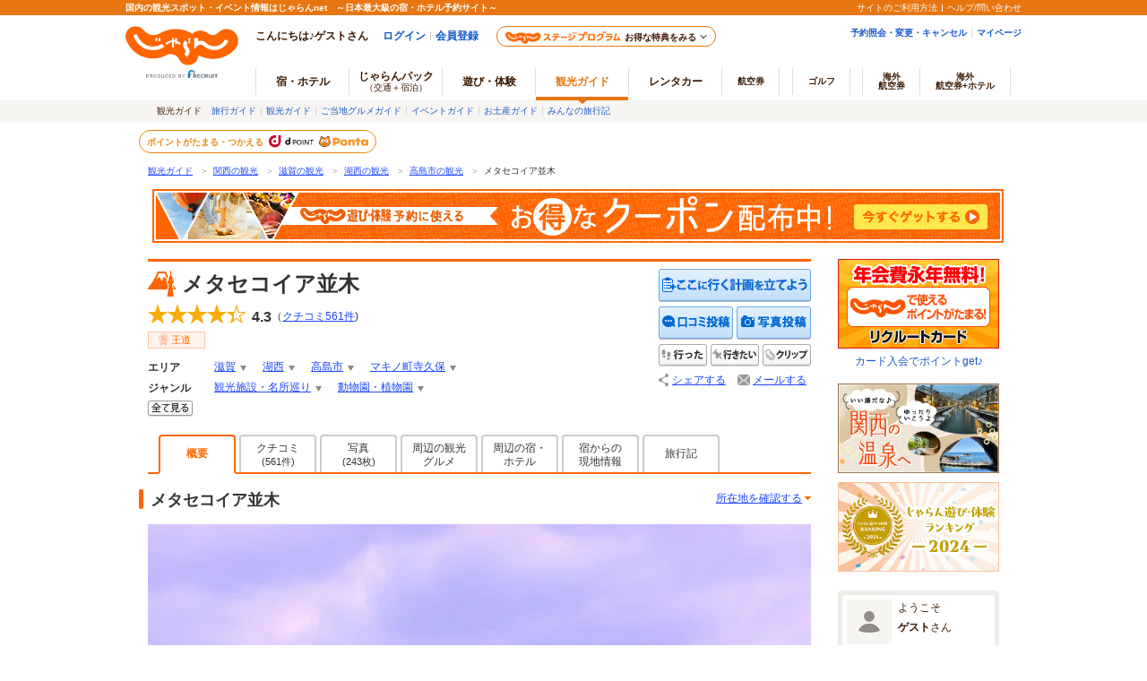

--- FILE ---
content_type: text/html;charset=Windows-31J
request_url: https://www.jalan.net/kankou/spt_guide000000173935/?ccnt=Reviewer_list_spot
body_size: 24204
content:



























































	





	
		
		
		
			
		
	








	
		
		
		
		
		
		
		
		
	
	




	
	


<!DOCTYPE HTML>
<html lang="ja" xmlns:og="http://ogp.me/ns#">
	<head>
<meta charset="Shift_JIS">

<script type="text/javascript">window.inHeadTS=(new Date()).getTime();</script>
<script type="text/javascript" src="/ou/d/cs/common/js/formCheck.js"></script>
<script type="text/javascript" src="/ou/d/cs/common/js/ComGeneralOdk.js"></script>

		
		<meta name="viewport" content="width=device-width, initial-scale=1">
		<!-- [TDK] -->
		<title>【メタセコイア並木】アクセス・営業時間・料金情報 - じゃらんnet</title>
		<meta name="url" content="https://www.jalan.net/kankou/spt_guide000000173935/">
		<meta name="description" content="メタセコイア並木の観光情報 交通アクセス：(1)湖西道路比良ランプよりR161、県道287経由50分。メタセコイア並木周辺情報も充実しています。滋賀の観光情報ならじゃらんnet マキノ高原へのアプローチ道として全長約２・４km、ただひたすら">
		<meta name="keywords" content="メタセコイア並木,観光,高島市,滋賀,じゃらん">
		<!-- [OGP] -->
		<meta property="og:type" content="article">
		<meta property="fb:app_id" content="107227656005262">
		<meta property="og:title" content="【メタセコイア並木】アクセス・営業時間・料金情報 - じゃらんnet">
		<meta property="og:url" content="https://www.jalan.net/kankou/spt_guide000000173935/">
		<meta property="og:image" content="https://cdn.jalan.jp/jalan/img/8/kuchikomi/0578/KL/fffd7_0000578623_1.jpg">
		<meta property="og:description" content="メタセコイア並木の観光情報 交通アクセス：(1)湖西道路比良ランプよりR161、県道287経由50分。メタセコイア並木周辺情報も充実しています。滋賀の観光情報ならじゃらんnet マキノ高原へのアプローチ道として全長約２・４km、ただひたすら">
		<!-- [FB] -->
		<script src="https://connect.facebook.net/ja_JP/sdk.js#xfbml=1&version=v2.0&appId=107227656005262"></script>
		<!-- [Twitter Card] -->
		<meta name="twitter:card" content="summary">
		<meta name="twitter:site" content="@jalannet">
		<meta name="twitter:title" content="【メタセコイア並木】アクセス・営業時間・料金情報 - じゃらんnet">
		<meta name="twitter:description" content="メタセコイア並木の観光情報 交通アクセス：(1)湖西道路比良ランプよりR161、県道287経由50分。メタセコイア並木周辺情報も充実しています。滋賀の観光情報ならじゃらんnet マキノ高原へのアプローチ道として全長約２・４km、ただひたすら">
		<meta name="twitter:image" content="https://cdn.jalan.jp/jalan/img/8/kuchikomi/0578/KL/fffd7_0000578623_1.jpg">
		<!-- [Canonical] -->
		<link rel="canonical" href="https://www.jalan.net/kankou/spt_guide000000173935/">
		<!-- [CSS] -->
		<link rel="stylesheet" href="/ou/d/cs/common/css/dynamic.css?201506">
		<link rel="stylesheet" href="/ou/d/cs/pc/css/common_guide.css?update=20250623">
		<link rel="stylesheet" href="/ou/d/cs/pc/css/sidebar_parts.css?update=20251027">
		<link rel="stylesheet" href="/ou/d/cs/pc/css/detail.css?update=20231211">
		<link rel="stylesheet" href="/ou/d/cs/pc/css/pictureGallery.css">
		<link rel="stylesheet" href="/ou/d/cs/pc/css/pictureModal.css">
		<link rel="stylesheet" href="/ou/d/cs/pc/css/activity_planCassette.css">
		<link rel="stylesheet" href="/ou/d/cs/pc/css/faq_pc.css?update=20221121">
		<link rel="stylesheet" href="/ou/d/cs/pc/css/activity_browsingHistory.css?update=20250623">
		<link rel="stylesheet" href="/ou/d/cs/pc/css/around_spots.css">
		<link rel="stylesheet" href="/ou/d/cs/com/oup2200/css/ouw2201_pc.css?update=20231211">
		<!-- [Scripts] -->
		<!--[if lt IE 9]>
		<script src="/ou/d/cs/common/lib/js/jquery-1.11.1.min.js"></script>
		<![endif]-->
		<!--[if gte IE 9]><!-->
		<script src="/ou/d/cs/common/lib/js/jquery-2.1.1.min.js"></script>
		<!--<![endif]-->
		<!-- [JSON-LD] -->
		<script type="application/ld+json">
		[{
			"@context" : "http://schema.org",
			"@type" : "LocalBusiness",
			"name" : "メタセコイア並木",
			"image" : "https:\/\/cdn.jalan.jp\/jalan\/img\/8\/kuchikomi\/0578\/KL\/fffd7_0000578623_1.jpg",
			"description" : "メタセコイア並木の観光情報 交通アクセス：(1)湖西道路比良ランプよりR161、県道287経由50分。メタセコイア並木周辺情報も充実しています。滋賀の観光情報ならじゃらんnet マキノ高原へのアプローチ道として全長約２・４km、ただひたすら",
			"telephone" : "",
			
			"url" : "https:\/\/www.jalan.net\/kankou\/spt_guide000000173935\/",
			"address" : {
				"@type" : "PostalAddress",
				"addressLocality" : "高島市",
				"addressRegion" : "滋賀",
				"postalCode" : "520-1834"
			},
			"aggregateRating" : {
				"@type" : "AggregateRating",
				"ratingValue" : "4.3",
				"ratingCount" : "561"
			}
		}]
		</script>
		<!-- [Screen Vars] -->
		<script id="JKGV" type="application/json">
		{
			"date": "20260117",
			"screenId": "OUW2201",
			"kenCd": "250000",
			"lrgCd": "251100",
			"spotId": "guide000000173935",
			"categoryId": "13",
			"tagId": "27",
			"landmarkCd": "",
			"rootCd": "",
			"processId": "",
			"afCd": "",
			"plandate": "",
			"dateUndecided": "",
			"asbTerm": "",
			"asbDayKbn": "",
			"kdCond": "",
			"asbAmPmKbn": "",
			"asbNecessaryTime": "",
			"asbTargetAgeFrom": "",
			"asbTargetAgeTo": "",
			"asbGenreCd1": "",
			"asbGenreCd2": "",
			"airClientId": "",
			"reserveFlg": "0",
			"asobiKbn": "",
			"influxKbn": ""
		}
		</script>
		
		<script type="text/javascript" src="/ou/d/cs/common/js/asb_api_contengency.js?29477297"></script>
		<script type="text/javascript" src="/ou/d/cs/common/js/asb_api.js?20180625"></script>
		<script src="/ou/d/cs/common/js/lazysizes.min.js" async></script>
		<script src="/momo/pc/common/js/jalanpc.js"></script>
		<script>
			JALANPC.screenVars = {
				asbFacilityFlg: '1',
				mapId: '3cfd175d549b7420'
			};
		</script>
	</head>

	<body>
		<form name="ouw2201Form" method="post">
			<input type="hidden" name="screenId" value="OUW2201">
<input type="hidden" name="processId" value="">

			<input type="hidden" name="plandate" value="">
			<input type="hidden" name="dateUndecided" value="">
			<input type="hidden" name="asbTerm" value="">
			<input type="hidden" name="asbDayKbn" value="">
			<input type="hidden" name="kdCond" value="">
			<input type="hidden" name="asbAmPmKbn" value="">
			<input type="hidden" name="asbNecessaryTime" value="">
			<input type="hidden" name="asbTargetAgeFrom" value="">
			<input type="hidden" name="asbTargetAgeTo" value="">
			<input type="hidden" name="asbGenreCd1" value="">
			<input type="hidden" name="asbGenreCd2" value="">
			
			<input type="hidden" name="afCd" value=""/>
			<input type="hidden" name="rootCd" value=""/>
		</form>
		<form name="itemForm">
			<input type="hidden" name="kenName" value="滋賀">
		</form>
		<a name="PAGETOP"></a>
		
		
			
			
			
		




























	<link rel="stylesheet" type="text/css" href="/ou/d/cs/pc/css/global.css" media="all">











	
		
	
	



	
	
	
	
		
	








	
		
			
			
				
			
		
		
			
			
				
			
		
        <script type="text/javascript" src="/js/ComStaticHeader.js?update=20220725"></script>
        <div id="siteHeaderMountPoint"></div>
        <script type="text/javascript">
          HeaderDisp({
            mountPoint: 'siteHeaderMountPoint',
            productId: '7',
            hideGlonavi: false,
            helpLink: 'https://help.jalan.net/s/',
            pontaWebDomain: 'https://point.recruit.co.jp/',
            golfDomain: 'https://golf-jalan.net/',
            loginParam: 'TEMP1=spotId%2Bguide000000173935%23glonaviKbn%2B7%23agtWebFlg%2B%23ccnt%2BReviewer_list_spot&amp;TEMP4=LEVEL_K&amp;TEMP5=https://www.jalan.net/ou/oup2200/ouw2201.do',
            logoutMode: 0,
            logoutParam: 'rdUrl=https%3A%2F%2Fwww.jalan.net%2Fou%2Foup2200%2Fouw2201.do%3FspotId%3Dguide000000173935%26glonaviKbn%3D7%26agtWebFlg%3D%26ccnt%3DReviewer_list_spot&tm=20260117171744',
            
            forceUpdateFlg: 0
          });
        </script>
		<div id="header_area">
			<div id="header990">
	

	

	

	

	



<script type="text/javascript">
<!--
function MM_preloadImages() { //v3.0
  var d=document; if(d.images){ if(!d.MM_p) d.MM_p=new Array();
    var i,j=d.MM_p.length,a=MM_preloadImages.arguments; for(i=0; i<a.length; i++)
    if (a[i].indexOf("#")!=0){ d.MM_p[j]=new Image; d.MM_p[j++].src=a[i];}}
}

function MM_swapImgRestore() { //v3.0
  var i,x,a=document.MM_sr; for(i=0;a&&i<a.length&&(x=a[i])&&x.oSrc;i++) x.src=x.oSrc;
}

function MM_findObj(n, d) { //v4.01
  var p,i,x;  if(!d) d=document; if((p=n.indexOf("?"))>0&&parent.frames.length) {
    d=parent.frames[n.substring(p+1)].document; n=n.substring(0,p);}
  if(!(x=d[n])&&d.all) x=d.all[n]; for (i=0;!x&&i<d.forms.length;i++) x=d.forms[i][n];
  for(i=0;!x&&d.layers&&i<d.layers.length;i++) x=MM_findObj(n,d.layers[i].document);
  if(!x && d.getElementById) x=d.getElementById(n); return x;
}

function MM_swapImage() { //v3.0
  var i,j=0,x,a=MM_swapImage.arguments; document.MM_sr=new Array; for(i=0;i<(a.length-2);i+=3)
   if ((x=MM_findObj(a[i]))!=null){document.MM_sr[j++]=x; if(!x.oSrc) x.oSrc=x.src; x.src=a[i+2];}
}

//-->
</script>
		
		<div id="jkgHeader">
			
			
				
				
				
				
				
				
				
				
				
				
				
				
				
				
			




























<div id="topicpath">
	<ol>
		
			<li>
				
					
						<a href="//www.jalan.net/kankou/" onClick="javascript:ouComLink('/kankou/','ouw3881Form');return false;">観光ガイド</a>
						<span>＞</span>
					
					
				
			</li>
		
		
			<li>
				
					
						<a href="//www.jalan.net/kankou/pro_007/" onClick="javascript:ouComLink('/kankou/pro_007/','ouw3881Form');return false;">関西の観光</a>
						<span>＞</span>
					
					
				
			</li>
		
		
			<li>
				
					
						<a href="//www.jalan.net/kankou/250000/" onClick="javascript:ouComLink('/kankou/250000/','ouw3881Form');return false;">滋賀の観光</a>
						<span>＞</span>
					
					
				
			</li>
		
		
			<li>
				
					
						<a href="//www.jalan.net/kankou/250000/251100/" onClick="javascript:ouComLink('/kankou/250000/251100/','ouw3881Form');return false;">湖西の観光</a>
						<span>＞</span>
					
					
				
			</li>
		
		
			<li>
				
					
						<a href="//www.jalan.net/kankou/cit_252120000/" onClick="javascript:ouComLink('/kankou/cit_252120000/','ouw3881Form');return false;">高島市の観光</a>
						<span>＞</span>
					
					
				
			</li>
		
		
			<li>
				
					
					
						メタセコイア並木
					
				
			</li>
		
		
		
	</ol>
</div>

<script type="application/ld+json">
{
	
	"@context": "http://schema.org",
	"@type": "BreadcrumbList",
	"itemListElement": [
		
			
			{
				"@type": "ListItem",
				"position": 1,
				"item": {
				
					
						
						"@id": "https:\/\/www.jalan.net\/kankou\/",
					
					
				
				"name": "観光ガイド"
				}
			}
			
				,
			
		
		
			
			{
				"@type": "ListItem",
				"position": 2,
				"item": {
				
					
						
						"@id": "https:\/\/www.jalan.net\/kankou\/pro_007\/",
					
					
				
				"name": "関西の観光"
				}
			}
			
				,
			
		
		
			
			{
				"@type": "ListItem",
				"position": 3,
				"item": {
				
					
						
						"@id": "https:\/\/www.jalan.net\/kankou\/250000\/",
					
					
				
				"name": "滋賀の観光"
				}
			}
			
				,
			
		
		
			
			{
				"@type": "ListItem",
				"position": 4,
				"item": {
				
					
						
						"@id": "https:\/\/www.jalan.net\/kankou\/250000\/251100\/",
					
					
				
				"name": "湖西の観光"
				}
			}
			
				,
			
		
		
			
			{
				"@type": "ListItem",
				"position": 5,
				"item": {
				
					
						
						"@id": "https:\/\/www.jalan.net\/kankou\/cit_252120000\/",
					
					
				
				"name": "高島市の観光"
				}
			}
			
				,
			
		
		
			
			{
				"@type": "ListItem",
				"position": 6,
				"item": {
				
					
					
						
						"@id": "https:\/\/www.jalan.net\/kankou\/spt_guide000000173935\/",
					
				
				"name": "メタセコイア並木"
				}
			}
			
		
		
		
	]
}
</script>
<form name="ouw3881Form" method="post">
	<input type="hidden" name="screenId" value="OUW3881">
	<input type="hidden" name="afCd" value=""/>
	<input type="hidden" name="rootCd" value=""/>
</form>


			
			
				
			 











	
		
		
		
			
		
	

	
		
















<script type="text/javascript">
<!--
	if(document.cookie){
		var mstateKey     = 'm_state';
		var mstateValue   = ''
		var mstatePath    = 'path=/';
		if(mstateKey){
			var mstate = mstateKey + '=';
			if(mstateValue === ''){
				expireDate = new Date();
				expireDate.setYear(expireDate.getFullYear()-1);
				var mstateExpires = 'expires='+expireDate.toGMTString();
				document.cookie  = [mstate, mstatePath, mstateExpires].join(';');
			}else{
				mstate += encodeURIComponent(mstateValue);
				document.cookie  = [mstate, mstatePath].join(';');
			}
		}
	}
//-->
</script>

	
	
	
	

	


		</div>
		
		<div style="margin: 10px 0 7px !important;">
   <p><a href="//www.jalan.net/activity/theme/coupon/?ccnt=asb_h105" onclick="sc_customLink('kankouasobi_spot',false,{eVar69:'kankouasobi_spot'});return true;" target="_blank" style="margin:0 5px;"><img src="/kankou/top/pc/images/otoku_coupon_950_60_2.jpg" width="950" height="60" alt="遊び・体験予約に今すぐ使えるお得なクーポン配布中！"></a></p>
</div>



		




</div>
</div>

		<div class="container detail">
			<div class="main">
				
				<!-- contentsHeader -->
				
					
					
					
					
					
					
					
					
				







































<script id="JASB" type="application/json">{"reserveFlg": "0"}</script>

<div id="errMsgArea">
	
</div>

<div class="detailHeader spots" id="detailHeader">
			
			<div class="detailHeader-infoArea">
				
					
						<h1 class="detailTitle">メタセコイア並木</h1>
					
					
				
				<div class="detailHeader-ratingArea">
					
						
						
							<div class="rating ratingL rating4-3">
								<span class="starL">
									<span class="starFore star4-3"></span>
									<span class="starBk"></span>
								</span>
								<span class="reviewPoint">4.3</span>
								<span class="reviewCount">（<a href="//www.jalan.net/kankou/spt_guide000000173935/kuchikomi/" onClick="javascript:ouComLink('/kankou/spt_guide000000173935/kuchikomi/','ouw3701Form');$(this).unbind();return false;">クチコミ<b>561</b>件</a>)</span>
							</div>
						
					
				</div>
				<div class="detailHeader-iconArea">
					<ul class="iconMajorTag">
						
							<li class="tagSpots"><span>王道</span></li>
						
					</ul>
					<ul class="iconCompanionTag">
						
						
						
						
						
					</ul>
				</div>
				<div class="detailHeader-categories">
					<dl class="c-area">
						<dt>エリア</dt>
						
							<dd class="dropdown">
								<div class="dropdownCurrent">
									<a href="//www.jalan.net/kankou/250000/" onClick="javascript:ouComLink('/kankou/250000/','ouw3701Form');$(this).unbind();return false;">滋賀</a>
								</div>
								<div class="dropdownList">
									<ul class="categoryList">
										
											
												<li><a href="//www.jalan.net/kankou/250000/g1_13/" onClick="javascript:ouComLink('/kankou/250000/g1_13/','ouw3701Form');$(this).unbind();return false;">滋賀×観光施設・名所巡り</a>
												</li>
											
										
											
												<li><a href="//www.jalan.net/kankou/250000/g1_22/" onClick="javascript:ouComLink('/kankou/250000/g1_22/','ouw3701Form');$(this).unbind();return false;">滋賀×自然景観・絶景</a>
												</li>
											
										
										
											
												<li><a href="//www.jalan.net/kankou/250000/g2_27/" onClick="javascript:ouComLink('/kankou/250000/g2_27/','ouw3701Form');$(this).unbind();return false;">滋賀×動物園・植物園</a>
												</li>
											
										
											
												<li><a href="//www.jalan.net/kankou/250000/g2_57/" onClick="javascript:ouComLink('/kankou/250000/g2_57/','ouw3701Form');$(this).unbind();return false;">滋賀×自然歩道・自然研究路</a>
												</li>
											
										
									</ul>
								</div>
							</dd>
						
						
							<dd class="dropdown">
								<div class="dropdownCurrent">
									<a href="//www.jalan.net/kankou/250000/251100/" onClick="javascript:ouComLink('/kankou/250000/251100/','ouw3701Form');$(this).unbind();return false;">湖西</a>
								</div>
								<div class="dropdownList">
									<ul class="categoryList">
										
											
												<li><a href="//www.jalan.net/kankou/250000/251100/g1_13/" onClick="javascript:ouComLink('/kankou/250000/251100/g1_13/','ouw3701Form');$(this).unbind();return false;">湖西×観光施設・名所巡り</a>
												</li>
											
										
											
												<li><a href="//www.jalan.net/kankou/250000/251100/g1_22/" onClick="javascript:ouComLink('/kankou/250000/251100/g1_22/','ouw3701Form');$(this).unbind();return false;">湖西×自然景観・絶景</a>
												</li>
											
										
										
											
												<li><a href="//www.jalan.net/kankou/250000/251100/g2_27/" onClick="javascript:ouComLink('/kankou/250000/251100/g2_27/','ouw3701Form');$(this).unbind();return false;">湖西×動物園・植物園</a>
												</li>
											
										
											
												<li><a href="//www.jalan.net/kankou/250000/251100/g2_57/" onClick="javascript:ouComLink('/kankou/250000/251100/g2_57/','ouw3701Form');$(this).unbind();return false;">湖西×自然歩道・自然研究路</a>
												</li>
											
										
									</ul>
								</div>
							</dd>
						
						
							<dd class="dropdown">
								<div class="dropdownCurrent">
									<a href="//www.jalan.net/kankou/cit_252120000/" onClick="javascript:ouComLink('/kankou/cit_252120000/','ouw3701Form');$(this).unbind();return false;">高島市</a>
								</div>
								<div class="dropdownList">
									<ul class="categoryList">
										
											
												<li><a href="//www.jalan.net/kankou/cit_252120000/g1_13/" onClick="javascript:ouComLink('/kankou/cit_252120000/g1_13/','ouw3701Form');$(this).unbind();return false;">高島市×観光施設・名所巡り</a>
												</li>
											
										
											
												<li><a href="//www.jalan.net/kankou/cit_252120000/g1_22/" onClick="javascript:ouComLink('/kankou/cit_252120000/g1_22/','ouw3701Form');$(this).unbind();return false;">高島市×自然景観・絶景</a>
												</li>
											
										
										
											
												<li><a href="//www.jalan.net/kankou/cit_252120000/g2_27/" onClick="javascript:ouComLink('/kankou/cit_252120000/g2_27/','ouw3701Form');$(this).unbind();return false;">高島市×動物園・植物園</a>
												</li>
											
										
											
												<li><a href="//www.jalan.net/kankou/cit_252120000/g2_57/" onClick="javascript:ouComLink('/kankou/cit_252120000/g2_57/','ouw3701Form');$(this).unbind();return false;">高島市×自然歩道・自然研究路</a>
												</li>
											
										
									</ul>
								</div>
							</dd>
						
						
							<dd class="dropdown">
								<div class="dropdownCurrent">
									<a href="//www.jalan.net/kankou/tow_252120114/" onClick="javascript:ouComLink('/kankou/tow_252120114/','ouw3701Form');$(this).unbind();return false;">マキノ町寺久保</a>
								</div>
								<div class="dropdownList">
									<ul class="categoryList">
										
											
												<li><a href="//www.jalan.net/kankou/tow_252120114/g1_13/" onClick="javascript:ouComLink('/kankou/tow_252120114/g1_13/','ouw3701Form');$(this).unbind();return false;">マキノ町寺久保×観光施設・名所巡り</a>
												</li>
											
										
											
												<li><a href="//www.jalan.net/kankou/tow_252120114/g1_22/" onClick="javascript:ouComLink('/kankou/tow_252120114/g1_22/','ouw3701Form');$(this).unbind();return false;">マキノ町寺久保×自然景観・絶景</a>
												</li>
											
										
										
											
												<li><a href="//www.jalan.net/kankou/tow_252120114/g2_27/" onClick="javascript:ouComLink('/kankou/tow_252120114/g2_27/','ouw3701Form');$(this).unbind();return false;">マキノ町寺久保×動物園・植物園</a>
												</li>
											
										
											
												<li><a href="//www.jalan.net/kankou/tow_252120114/g2_57/" onClick="javascript:ouComLink('/kankou/tow_252120114/g2_57/','ouw3701Form');$(this).unbind();return false;">マキノ町寺久保×自然歩道・自然研究路</a>
												</li>
											
										
									</ul>
								</div>
							</dd>
						
					</dl>
					<dl class="c-genre">
						<dt>ジャンル<span class="btnAllDisplay fadeBtn"><a href="javascript:void(0);">全てみる</a></span></dt>
						
							<dd class="detailHeader-categoriesInner">
								
									<ul>

									<li class="dropdown">
										<div class="dropdownCurrent">
											<a href="//www.jalan.net/kankou/g1_13/" onClick="javascript:ouComLink('/kankou/g1_13/','ouw3701Form');$(this).unbind();return false;">観光施設・名所巡り</a>
										</div>
										<div class="dropdownList">
											<ul class="categoryList">
												
													<li><a href="//www.jalan.net/kankou/250000/g1_13/" onClick="javascript:ouComLink('/kankou/250000/g1_13/','ouw3701Form');$(this).unbind();return false;">観光施設・名所巡り×滋賀</a>
													</li>
												
												
													<li><a href="//www.jalan.net/kankou/250000/251100/g1_13/" onClick="javascript:ouComLink('/kankou/250000/251100/g1_13/','ouw3701Form');$(this).unbind();return false;">観光施設・名所巡り×湖西</a>
													</li>
												
												
													<li><a href="//www.jalan.net/kankou/cit_252120000/g1_13/" onClick="javascript:ouComLink('/kankou/cit_252120000/g1_13/','ouw3701Form');$(this).unbind();return false;">観光施設・名所巡り×高島市</a>
													</li>
												
												
													<li><a href="//www.jalan.net/kankou/tow_252120114/g1_13/" onClick="javascript:ouComLink('/kankou/tow_252120114/g1_13/','ouw3701Form');$(this).unbind();return false;">観光施設・名所巡り×マキノ町寺久保</a>
													</li>
												
											</ul>
										</div>
									</li>
									<li class="dropdown">
										<div class="dropdownCurrent">
											<a href="//www.jalan.net/kankou/g2_27/" onClick="javascript:ouComLink('/kankou/g2_27/','ouw3701Form');$(this).unbind();return false;">動物園・植物園</a>
										</div>
										<div class="dropdownList">
											<ul class="categoryList">
												
													<li><a href="//www.jalan.net/kankou/250000/g2_27/" onClick="javascript:ouComLink('/kankou/250000/g2_27/','ouw3701Form');$(this).unbind();return false;">動物園・植物園×滋賀</a>
													</li>
												
												
													<li><a href="//www.jalan.net/kankou/250000/251100/g2_27/" onClick="javascript:ouComLink('/kankou/250000/251100/g2_27/','ouw3701Form');$(this).unbind();return false;">動物園・植物園×湖西</a>
													</li>
												
												
													<li><a href="//www.jalan.net/kankou/cit_252120000/g2_27/" onClick="javascript:ouComLink('/kankou/cit_252120000/g2_27/','ouw3701Form');$(this).unbind();return false;">動物園・植物園×高島市</a>
													</li>
												
												
													<li><a href="//www.jalan.net/kankou/tow_252120114/g2_27/" onClick="javascript:ouComLink('/kankou/tow_252120114/g2_27/','ouw3701Form');$(this).unbind();return false;">動物園・植物園×マキノ町寺久保</a>
													</li>
												
											</ul>
										</div>
									</li>

									</ul>
								
									<ul style="display: none;" class="fadeCon">

									<li class="dropdown">
										<div class="dropdownCurrent">
											<a href="//www.jalan.net/kankou/g1_22/" onClick="javascript:ouComLink('/kankou/g1_22/','ouw3701Form');$(this).unbind();return false;">自然景観・絶景</a>
										</div>
										<div class="dropdownList">
											<ul class="categoryList">
												
													<li><a href="//www.jalan.net/kankou/250000/g1_22/" onClick="javascript:ouComLink('/kankou/250000/g1_22/','ouw3701Form');$(this).unbind();return false;">自然景観・絶景×滋賀</a>
													</li>
												
												
													<li><a href="//www.jalan.net/kankou/250000/251100/g1_22/" onClick="javascript:ouComLink('/kankou/250000/251100/g1_22/','ouw3701Form');$(this).unbind();return false;">自然景観・絶景×湖西</a>
													</li>
												
												
													<li><a href="//www.jalan.net/kankou/cit_252120000/g1_22/" onClick="javascript:ouComLink('/kankou/cit_252120000/g1_22/','ouw3701Form');$(this).unbind();return false;">自然景観・絶景×高島市</a>
													</li>
												
												
													<li><a href="//www.jalan.net/kankou/tow_252120114/g1_22/" onClick="javascript:ouComLink('/kankou/tow_252120114/g1_22/','ouw3701Form');$(this).unbind();return false;">自然景観・絶景×マキノ町寺久保</a>
													</li>
												
											</ul>
										</div>
									</li>
									<li class="dropdown">
										<div class="dropdownCurrent">
											<a href="//www.jalan.net/kankou/g2_57/" onClick="javascript:ouComLink('/kankou/g2_57/','ouw3701Form');$(this).unbind();return false;">自然歩道・自然研究路</a>
										</div>
										<div class="dropdownList">
											<ul class="categoryList">
												
													<li><a href="//www.jalan.net/kankou/250000/g2_57/" onClick="javascript:ouComLink('/kankou/250000/g2_57/','ouw3701Form');$(this).unbind();return false;">自然歩道・自然研究路×滋賀</a>
													</li>
												
												
													<li><a href="//www.jalan.net/kankou/250000/251100/g2_57/" onClick="javascript:ouComLink('/kankou/250000/251100/g2_57/','ouw3701Form');$(this).unbind();return false;">自然歩道・自然研究路×湖西</a>
													</li>
												
												
													<li><a href="//www.jalan.net/kankou/cit_252120000/g2_57/" onClick="javascript:ouComLink('/kankou/cit_252120000/g2_57/','ouw3701Form');$(this).unbind();return false;">自然歩道・自然研究路×高島市</a>
													</li>
												
												
													<li><a href="//www.jalan.net/kankou/tow_252120114/g2_57/" onClick="javascript:ouComLink('/kankou/tow_252120114/g2_57/','ouw3701Form');$(this).unbind();return false;">自然歩道・自然研究路×マキノ町寺久保</a>
													</li>
												
											</ul>
										</div>
									</li>

									</ul>
								
							</dd>
						
					</dl>
				</div>
			</div>
			
			
			
			<div class="detailHeader-btnArea">
			
			
			 	
				<ul>
					
						
							
							
								
								
								<li class="btnPlanningSpot"><a href="https://www.jalan.net/ji/pc/jit6001Login.do?TEMP1=screenId%2bOUW3701%23afCd%2b%23rootCd%2b%23idList%5B0%5D%2Bguide000000173935%2C1%23ccnt%2B&amp;TEMP4=LEVEL_K&amp;TEMP5=https://www.jalan.net/ou/oup2500/ouw2513.do" onclick ="javascript:return false;">ここに行く計画を立てよう</a></li>
							
						

					

					

					
						
						
							<li class="btn btnReviewEntryLB"><a href="https://www.jalan.net/ji/pc/jit6001Login.do?TEMP1=timeMillis%2b1768637864622%23screenId%2bOUW3701%23afCd%2b%23rootCd%2b%23odkType%2b1%23kuchikomiRootCd%2b3%23spotId%2bguide000000173935%23tabKbn%2b10%23goKbn%2b%23planId%2b&amp;TEMP4=LEVEL_K&amp;TEMP5=odkuchikomi">クチコミを投稿する</a></li>
						
					
					<li class="btn btnPhotoEntryLB"><a href="https://www.jalan.net/ji/pc/jit6001Login.do?TEMP1=timeMillis%2b1768637864622%23screenId%2bOUW3701%23afCd%2b%23rootCd%2b%23odkType%2b1%23kuchikomiRootCd%2b3%23spotId%2bguide000000173935%23tabKbn%2b10%23goKbn%2b%23planId%2b&amp;TEMP4=LEVEL_K&amp;TEMP5=odphoto">写真を投稿する</a></li>
					
						
						
							<li class="btnWentSpot" data-editkbn="1" data-odktype="1" data-spoteventid="guide000000173935" data-bookmarktype="1" data-rootCd="" data-afCd="" data-screenId="OUW3701" data-transitUrl="https://www.jalan.net/kankou/spt_guide000000173935/"  onclick="javascript:doWannagoWentCom($(this));return false;"><span>行った</span></li>
						
						
						
							<li class="btnWannagoSpot" data-editkbn="1" data-odktype="1" data-spoteventid="guide000000173935" data-bookmarkType="2" data-rootCd="" data-afCd="" data-screenId="OUW3701" data-transitUrl="https://www.jalan.net/kankou/spt_guide000000173935/"  onclick="javascript:doWannagoWentCom($(this));return false;"><span>行きたい</span></li>
						
						
						
						
						<li class="btnClipSpot">
							<a onclick="javascript:doClipKanko($(this));return false;" data-spoteventid="guide000000173935"  data-odktype="1" data-editkbn="1" data-page="" ><span>クリップ</span></a>
						</li>
						
						
						<li class="btnShareEntry">
							<ul class="detailHeader-btnS">
<!--[if lt IE 9]>
<style type="text/css">
.detailHeader .detailHeader-btnArea .detailHeader-btnS .btnMail {
    margin-left: 0;
}
</style>
<![endif]-->
<!--[if gte IE 9]><!-->
								
									
									
										<li class="btnShare" data-idName="snsShare3" data-dispPattern="3" data-scrollFlg="0" data-pictUrl="" data-pageUrl="https://www.jalan.net/kankou/spt_guide000000173935/" data-hatenaFlg="1" data-facebookFlg="1" data-twitterFlg="1" data-googlePlusoneFlg="1" data-hatenaParam="" data-facebookParam="" data-ownURLEncoded="" data-htmlTitleEncoded=""><a href="#">シェアする</a>
										</li>
									
								
<!--<![endif]-->
								<li class="btnMail"><span data-open-url="https://www.jalan.net/ou/oup5000/ouw5001Init.do?afCd=&rootCd=&screenId=OUW3701&spotId=guide000000173935" data-open-option="toolbar=no,status=no,location=no,directories=no,menubar=no,scrollbars=yes,resizable=yes,width=700,height=640" target="mail">メールする</span>
								</li>
							</ul>
						</li>
					
				</ul>
			</div>
</div>



<ul class="detailTabs" id="detailTabs">
		
			
				<li class="active"><span>概要</span></li>
			
			
		
		
		
			
				
				
					<li><span class="tab2Line"><a href="//www.jalan.net/kankou/spt_guide000000173935/kuchikomi/" onClick="javascript:ouComLink('/kankou/spt_guide000000173935/kuchikomi/','ouw3701Form');$(this).unbind();return false;">クチコミ<br><span class="count">(561件)</span></a></span></li>
				
			
		
		
			
				
				
					<li><span class="tab2Line"><a href="//www.jalan.net/kankou/spt_guide000000173935/photo/" onClick="javascript:ouComLink('/kankou/spt_guide000000173935/photo/','ouw3701Form');$(this).unbind();return false;">写真<br><span class="count">(243枚)</span></a></span></li>
				
			
		
		
			
			
				
					
						
						
							
								
								<li><span class="tab2Line"><a href="//www.jalan.net/kankou/spt_guide000000173935/spot/?ccnt=kankoutab_spotdetail" onClick="javascript:ouComLink('/kankou/spt_guide000000173935/spot/?ccnt=kankoutab_spotdetail','ouw3701Form');$(this).unbind();return false;">周辺の観光<br>グルメ</a></span></li>
								
								
								
								
							
						
					
				
				
					
						
						
							<li><span class="tab2Line"><a href="//www.jalan.net/kankou/spt_guide000000173935/yad/?ccnt=yadtab_spotdetail" onClick="javascript:ouComLink('/kankou/spt_guide000000173935/yad/?ccnt=yadtab_spotdetail','ouw3701Form');$(this).unbind();return false;">周辺の宿・<br>ホテル</a></span></li>
						
					
				
			
		
		
			
				
				
					<li><span class="tab2Line"><a href="//www.jalan.net/kankou/spt_guide000000173935/blog/" onClick="javascript:ouComLink('/kankou/spt_guide000000173935/blog/','ouw3701Form');$(this).unbind();return false;">宿からの<br>現地情報</a></span></li>
				
			
		
		
			
				
				
					<li><a href="//www.jalan.net/kankou/spt_guide000000173935/travel-journal/" onClick="javascript:ouComLink('/kankou/spt_guide000000173935/travel-journal/','ouw3701Form');sc_customLink('spotDetail_thisTripReport','','');$(this).unbind();return false;">旅行記</a></li>
				
			
		
</ul>



<form name="ouw3701Form" method="post">
	<input type="hidden" name="screenId" value="OUW3701">
<input type="hidden" name="processId" value="">

	<input type="hidden" name="afCd" value=""/>
	<input type="hidden" name="rootCd" value=""/>
	<input type="hidden" name="asobi" value=""/>
	<input type="hidden" name="plandate" value=""/>
	<input type="hidden" name="dateUndecided" value=""/>
	<input type="hidden" name="asbTerm" value=""/>
	<input type="hidden" name="asbDayKbn" value=""/>
	<input type="hidden" name="kdCond" value=""/>
	<input type="hidden" name="asbAmPmKbn" value=""/>
	<input type="hidden" name="asbNecessaryTime" value=""/>
	<input type="hidden" name="asbTargetAgeFrom" value=""/>
	<input type="hidden" name="asbTargetAgeTo" value=""/>
	<input type="hidden" name="asbGenreCd1" value=""/>
	<input type="hidden" name="asbGenreCd2" value=""/>
	<input type="hidden" name="influxKbn" value=""/>
</form>

<script language="JavaScript">
	function doWannagoWentCom($targetNode) {
		var bookmarkType = $targetNode.attr('data-bookmarktype');

        if (bookmarkType == '1') {
        	sc_customLink('spotDetail_goneBtn','','');
        } else if (bookmarkType == '2') {
        	sc_customLink('spotDetail_wannagoBtn','','');
        }
		var editKbn = $targetNode.attr("data-editkbn");
		var transitUrl = location.href;
		var result = window.ODK.Api.fn.callWentWishKankouApi($targetNode, transitUrl);
		result.done(function(data) {
            // 編集区分の切り替え
            if (editKbn == '1') {
                $targetNode.attr('data-editkbn','2')
            } else if (editKbn == '2') {
                $targetNode.attr('data-editkbn','1')
            }
            // ボタン表示の切り替え
            if (bookmarkType == '1') {
                if (editKbn == '1') {
                    $targetNode.attr('class','btnWentSpotCurrent')
                } else if (editKbn == '2') {
                    $targetNode.attr('class','btnWentSpot')
                }
            } else if (bookmarkType == '2') {
                if (editKbn == '1') {
                    $targetNode.attr('class','btnWannagoSpotCurrent')
                } else if (editKbn == '2') {
                    $targetNode.attr('class','btnWannagoSpot')
                }
            }

			// 右エリア地図にマーカー設置
			if (!(typeof(window.OUW3851MAP) === 'undefined') && editKbn == '1') {
				window.OUW3851MAP.fn.addMarker($targetNode, data);
			}
		})

		result.fail(function(data) {
            for(var i=0; i < data.errors.length; i++) {
				// 失敗時処理
				// 既に登録済みの場合
				if (data.errors[i].code == 'W_MOU5269') {
	                // 登録済みの場合、区分とボタン表示のみ選択中に修正
	                $targetNode.attr('data-editkbn','2')
	                if (bookmarkType == '1') {
	                    $targetNode.attr('class','btnWentSpotCurrent')
	                } else if (bookmarkType == '2') {
	                    $targetNode.attr('class','btnWannagoSpotCurrent')
	                }
				} else if (data.errors[i].code == 'W_MOU5270') {
	                // 未登録の場合、区分とボタン表示のみ未選択に修正
	                $targetNode.attr('data-editkbn','1')
	                if (bookmarkType == '1') {
	                    $targetNode.attr('class','btnWentSpot')
	                } else if (bookmarkType == '2') {
	                    $targetNode.attr('class','btnWannagoSpot')
	                }
				}
			}
		})

		result.always(function(data) {
			// 常に行う処理
		});
	}

	function doClipKanko($targetNode) {

        sc_customLink('spotDetail_clipBtn','','');

		var editKbn = $targetNode.attr("data-editkbn");
		var result = window.ODK.Api.fn.callClipKankouApi($targetNode);
		result.done(function(data) {
			// 成功時処理
			if(editKbn === 1 || editKbn === "1") {
				// 登録の場合
				 $targetNode.parents('li.btnClipSpot').before('<li class="btnClipSpotCurrent"><span>クリップ</span>');
				 $targetNode.parents('li.btnClipSpot').remove();
			}
		})

		result.fail(function(data) {
			// 失敗時処理
			// 登録数が最大登録件数を超える場合はアラート表示
			var ignore = window.ODK.Api.fn.showErrorMessage(data);
			// 既に登録済みの場合
			if(!ignore && (editKbn === 1 || editKbn === "1")) {
				 $targetNode.parents('li.btnClipSpot').before('<li class="btnClipSpotCurrent"><span>クリップ</span>');
				 $targetNode.parents('li.btnClipSpot').remove();
			}
		})
		result.always(function(data) {
			// 常に行う処理
		});
	}
</script>
<script src="/ou/d/cs/common/js/odk_api.js" charset="Shift_JIS"></script>
<script src="/ou/d/cs/common/js/browsingHistory.js?20180625" charset="Shift_JIS"></script>
<script>
	var bHistory = function(){
		return setBrowsingHistory("guide000000173935", 1 ,11);
	};
</script>

				
				<!-- /写真、グラフがない場合はトルツメ -->
				
					<h1 class="basicTitle spotDetailHeader">メタセコイア並木</h1>
					<p class="jlnkg-link-moveToMap"><span id="basicInfoAreaText">所在地を確認する</span></p>
					
						
							<section class="pictureGallery jsc-pictureGallery">
								<div class="pictureGallery__listWrap">
									<div class="pictureGallery__list jsc-pictureGallery__list">
										
											
												
												
											
											<div class="pictureGallery__listItem jsc-pictureGallery__listItem">
												<picture class="pictureGallery__img lazyload__option">
													
													
														<source data-srcset="//cdn.jalan.jp/jalan/img/8/kuchikomi/0578/KL/fffd7_0000578623_1.webp" type="image/webp"><source data-srcset="//cdn.jalan.jp/jalan/img/8/kuchikomi/0578/KL/fffd7_0000578623_1.jpg"><img src="https://cdn.jalan.jp/ou/d/cs/common/image/lazyload_dummy.gif" data-src="//cdn.jalan.jp/jalan/img/8/kuchikomi/0578/KL/fffd7_0000578623_1.jpg" alt="吹雪がおさまり、陽が射し込んで
並木が明るくなりました。_メタセコイア並木" width="740" height="555" class="lazyload">
													
												</picture>
												
													<p class="pictureGallery__comments jsc-pictureModal__comments">吹雪がおさまり、陽が射し込んで
並木が明るくなりました。</p>
												
											</div>
										
											
												
												
											
											<div class="pictureGallery__listItem jsc-pictureGallery__listItem">
												<picture class="pictureGallery__img lazyload__option">
													
													
														<source data-srcset="//cdn.jalan.jp/jalan/img/8/kuchikomi/3878/KL/c46ba_0003878598_1.webp" type="image/webp"><source data-srcset="//cdn.jalan.jp/jalan/img/8/kuchikomi/3878/KL/c46ba_0003878598_1.JPG"><img src="https://cdn.jalan.jp/ou/d/cs/common/image/lazyload_dummy.gif" data-src="//cdn.jalan.jp/jalan/img/8/kuchikomi/3878/KL/c46ba_0003878598_1.JPG" alt="（2013年12月撮影）_メタセコイア並木" width="740" height="555" class="lazyload">
													
												</picture>
												
													<p class="pictureGallery__comments jsc-pictureModal__comments">（2013年12月撮影）</p>
												
											</div>
										
											
												
												
											
											<div class="pictureGallery__listItem jsc-pictureGallery__listItem">
												<picture class="pictureGallery__img lazyload__option">
													
													
														<source data-srcset="//cdn.jalan.jp/jalan/img/6/kuchikomi/0516/KL/d64a7_0000516690_3.webp" type="image/webp"><source data-srcset="//cdn.jalan.jp/jalan/img/6/kuchikomi/0516/KL/d64a7_0000516690_3.jpg"><img src="https://cdn.jalan.jp/ou/d/cs/common/image/lazyload_dummy.gif" data-src="//cdn.jalan.jp/jalan/img/6/kuchikomi/0516/KL/d64a7_0000516690_3.jpg" alt="雪の華・束の間空が明るくなりました。
路面に並木が映りこんでいます_メタセコイア並木" width="740" height="555" class="lazyload">
													
												</picture>
												
													<p class="pictureGallery__comments jsc-pictureModal__comments">雪の華・束の間空が明るくなりました。
路面に並木が映りこんでいます</p>
												
											</div>
										
											
												
												
											
											<div class="pictureGallery__listItem jsc-pictureGallery__listItem">
												<picture class="pictureGallery__img lazyload__option">
													
													
														<source data-srcset="//cdn.jalan.jp/jalan/img/7/kuchikomi/0407/KL/3a1a8_0000407357_1.webp" type="image/webp"><source data-srcset="//cdn.jalan.jp/jalan/img/7/kuchikomi/0407/KL/3a1a8_0000407357_1.jpg"><img src="https://cdn.jalan.jp/ou/d/cs/common/image/lazyload_dummy.gif" data-src="//cdn.jalan.jp/jalan/img/7/kuchikomi/0407/KL/3a1a8_0000407357_1.jpg" alt="メタセコイア並木" width="740" height="555" class="lazyload">
													
												</picture>
												
											</div>
										
											
												
												
											
											<div class="pictureGallery__listItem jsc-pictureGallery__listItem">
												<picture class="pictureGallery__img lazyload__option">
													
													
														<source data-srcset="//cdn.jalan.jp/jalan/img/9/kuchikomi/0599/KL/2c08c_0000599738_1.webp" type="image/webp"><source data-srcset="//cdn.jalan.jp/jalan/img/9/kuchikomi/0599/KL/2c08c_0000599738_1.jpg"><img src="https://cdn.jalan.jp/ou/d/cs/common/image/lazyload_dummy.gif" data-src="//cdn.jalan.jp/jalan/img/9/kuchikomi/0599/KL/2c08c_0000599738_1.jpg" alt="メタセコイア並木" width="740" height="555" class="lazyload">
													
												</picture>
												
											</div>
										
											
												
												
											
											<div class="pictureGallery__listItem jsc-pictureGallery__listItem">
												<picture class="pictureGallery__img lazyload__option">
													
													
														<source data-srcset="//cdn.jalan.jp/jalan/img/4/kuchikomi/0704/KL/8fcb4_0000704738_1.webp" type="image/webp"><source data-srcset="//cdn.jalan.jp/jalan/img/4/kuchikomi/0704/KL/8fcb4_0000704738_1.jpg"><img src="https://cdn.jalan.jp/ou/d/cs/common/image/lazyload_dummy.gif" data-src="//cdn.jalan.jp/jalan/img/4/kuchikomi/0704/KL/8fcb4_0000704738_1.jpg" alt="メタセコイア並木_メタセコイア並木" width="740" height="555" class="lazyload">
													
												</picture>
												
													<p class="pictureGallery__comments jsc-pictureModal__comments">メタセコイア並木</p>
												
											</div>
										
											
												
												
											
											<div class="pictureGallery__listItem jsc-pictureGallery__listItem">
												<picture class="pictureGallery__img lazyload__option">
													
													
														<source data-srcset="//cdn.jalan.jp/jalan/img/8/kuchikomi/0578/KL/fffd7_0000578623_4.webp" type="image/webp"><source data-srcset="//cdn.jalan.jp/jalan/img/8/kuchikomi/0578/KL/fffd7_0000578623_4.jpg"><img src="https://cdn.jalan.jp/ou/d/cs/common/image/lazyload_dummy.gif" data-src="//cdn.jalan.jp/jalan/img/8/kuchikomi/0578/KL/fffd7_0000578623_4.jpg" alt="ず～んと続く並木とオレンジロード_メタセコイア並木" width="740" height="555" class="lazyload">
													
												</picture>
												
													<p class="pictureGallery__comments jsc-pictureModal__comments">ず～んと続く並木とオレンジロード</p>
												
											</div>
										
											
												
												
											
											<div class="pictureGallery__listItem jsc-pictureGallery__listItem">
												<picture class="pictureGallery__img lazyload__option">
													
													
														<source data-srcset="//cdn.jalan.jp/jalan/img/9/kuchikomi/4649/KL/1c291_0004649792_1.webp" type="image/webp"><source data-srcset="//cdn.jalan.jp/jalan/img/9/kuchikomi/4649/KL/1c291_0004649792_1.JPG"><img src="https://cdn.jalan.jp/ou/d/cs/common/image/lazyload_dummy.gif" data-src="//cdn.jalan.jp/jalan/img/9/kuchikomi/4649/KL/1c291_0004649792_1.JPG" alt="2013年12月撮影_メタセコイア並木" width="740" height="555" class="lazyload">
													
												</picture>
												
													<p class="pictureGallery__comments jsc-pictureModal__comments">2013年12月撮影</p>
												
											</div>
										
											
												
												
											
											<div class="pictureGallery__listItem jsc-pictureGallery__listItem">
												<picture class="pictureGallery__img lazyload__option">
													
													
														<source data-srcset="//cdn.jalan.jp/jalan/img/0/kuchikomi/3210/KL/d5e0e_0003210448_1.webp" type="image/webp"><source data-srcset="//cdn.jalan.jp/jalan/img/0/kuchikomi/3210/KL/d5e0e_0003210448_1.JPG"><img src="https://cdn.jalan.jp/ou/d/cs/common/image/lazyload_dummy.gif" data-src="//cdn.jalan.jp/jalan/img/0/kuchikomi/3210/KL/d5e0e_0003210448_1.JPG" alt="平日で、空いていました。とても、綺麗です。
 又、紅葉、雪の、時期に、訪れたいです。_メタセコイア並木" width="740" height="555" class="lazyload">
													
												</picture>
												
													<p class="pictureGallery__comments jsc-pictureModal__comments">平日で、空いていました。とても、綺麗です。
 又、紅葉、雪の、時期に、訪れたいです。</p>
												
											</div>
										
											
												
												
											
											<div class="pictureGallery__listItem jsc-pictureGallery__listItem">
												<picture class="pictureGallery__img lazyload__option">
													
													
														<source data-srcset="//cdn.jalan.jp/jalan/img/9/kuchikomi/0299/KL/3760d_0000299256.webp" type="image/webp"><source data-srcset="//cdn.jalan.jp/jalan/img/9/kuchikomi/0299/KL/3760d_0000299256.jpg"><img src="https://cdn.jalan.jp/ou/d/cs/common/image/lazyload_dummy.gif" data-src="//cdn.jalan.jp/jalan/img/9/kuchikomi/0299/KL/3760d_0000299256.jpg" alt="メタセコイア並木" width="740" height="555" class="lazyload">
													
												</picture>
												
											</div>
										
									</div>
									<ul class="pictureGallery__slideBtn">
										<li class="pictureGallery__prevBtn jsc-pictureGallery__prevBtn"><button type="button">前へ</button></li>
										<li class="pictureGallery__nextBtn jsc-pictureGallery__nextBtn"><button type="button">次へ</button></li>
									</ul>
								</div>
								
									<div class="pictureGallery__thumbListWrap">
										<ul class="pictureGallery__thumbList jsc-pictureGallery__thumbList">
											
												
													
													
												
												<li class="pictureGallery__thumbListItem jsc-pictureGallery__thumbListItem  isCurrent">
													<picture class="pictureGallery__thumbImg lazyload__option">
														
														
															<source data-srcset="//cdn.jalan.jp/jalan/img/8/kuchikomi/0578/KL/fffd7_0000578623_1.webp" type="image/webp"><source data-srcset="//cdn.jalan.jp/jalan/img/8/kuchikomi/0578/KL/fffd7_0000578623_1.jpg"><img src="https://cdn.jalan.jp/ou/d/cs/common/image/lazyload_dummy.gif" data-src="//cdn.jalan.jp/jalan/img/8/kuchikomi/0578/KL/fffd7_0000578623_1.jpg" alt="吹雪がおさまり、陽が射し込んで
並木が明るくなりました。_メタセコイア並木" width="80" height="60" class="lazyload" data-pict-idx='0'>
														
													</picture>
												</li>
											
												
													
													
												
												<li class="pictureGallery__thumbListItem jsc-pictureGallery__thumbListItem ">
													<picture class="pictureGallery__thumbImg lazyload__option">
														
														
															<source data-srcset="//cdn.jalan.jp/jalan/img/8/kuchikomi/3878/KL/c46ba_0003878598_1.webp" type="image/webp"><source data-srcset="//cdn.jalan.jp/jalan/img/8/kuchikomi/3878/KL/c46ba_0003878598_1.JPG"><img src="https://cdn.jalan.jp/ou/d/cs/common/image/lazyload_dummy.gif" data-src="//cdn.jalan.jp/jalan/img/8/kuchikomi/3878/KL/c46ba_0003878598_1.JPG" alt="（2013年12月撮影）_メタセコイア並木" width="80" height="60" class="lazyload" data-pict-idx='1'>
														
													</picture>
												</li>
											
												
													
													
												
												<li class="pictureGallery__thumbListItem jsc-pictureGallery__thumbListItem ">
													<picture class="pictureGallery__thumbImg lazyload__option">
														
														
															<source data-srcset="//cdn.jalan.jp/jalan/img/6/kuchikomi/0516/KL/d64a7_0000516690_3.webp" type="image/webp"><source data-srcset="//cdn.jalan.jp/jalan/img/6/kuchikomi/0516/KL/d64a7_0000516690_3.jpg"><img src="https://cdn.jalan.jp/ou/d/cs/common/image/lazyload_dummy.gif" data-src="//cdn.jalan.jp/jalan/img/6/kuchikomi/0516/KL/d64a7_0000516690_3.jpg" alt="雪の華・束の間空が明るくなりました。
路面に並木が映りこんでいます_メタセコイア並木" width="80" height="60" class="lazyload" data-pict-idx='2'>
														
													</picture>
												</li>
											
												
													
													
												
												<li class="pictureGallery__thumbListItem jsc-pictureGallery__thumbListItem ">
													<picture class="pictureGallery__thumbImg lazyload__option">
														
														
															<source data-srcset="//cdn.jalan.jp/jalan/img/7/kuchikomi/0407/KL/3a1a8_0000407357_1.webp" type="image/webp"><source data-srcset="//cdn.jalan.jp/jalan/img/7/kuchikomi/0407/KL/3a1a8_0000407357_1.jpg"><img src="https://cdn.jalan.jp/ou/d/cs/common/image/lazyload_dummy.gif" data-src="//cdn.jalan.jp/jalan/img/7/kuchikomi/0407/KL/3a1a8_0000407357_1.jpg" alt="メタセコイア並木" width="80" height="60" class="lazyload" data-pict-idx='3'>
														
													</picture>
												</li>
											
												
													
													
												
												<li class="pictureGallery__thumbListItem jsc-pictureGallery__thumbListItem ">
													<picture class="pictureGallery__thumbImg lazyload__option">
														
														
															<source data-srcset="//cdn.jalan.jp/jalan/img/9/kuchikomi/0599/KL/2c08c_0000599738_1.webp" type="image/webp"><source data-srcset="//cdn.jalan.jp/jalan/img/9/kuchikomi/0599/KL/2c08c_0000599738_1.jpg"><img src="https://cdn.jalan.jp/ou/d/cs/common/image/lazyload_dummy.gif" data-src="//cdn.jalan.jp/jalan/img/9/kuchikomi/0599/KL/2c08c_0000599738_1.jpg" alt="メタセコイア並木" width="80" height="60" class="lazyload" data-pict-idx='4'>
														
													</picture>
												</li>
											
												
													
													
												
												<li class="pictureGallery__thumbListItem jsc-pictureGallery__thumbListItem ">
													<picture class="pictureGallery__thumbImg lazyload__option">
														
														
															<source data-srcset="//cdn.jalan.jp/jalan/img/4/kuchikomi/0704/KL/8fcb4_0000704738_1.webp" type="image/webp"><source data-srcset="//cdn.jalan.jp/jalan/img/4/kuchikomi/0704/KL/8fcb4_0000704738_1.jpg"><img src="https://cdn.jalan.jp/ou/d/cs/common/image/lazyload_dummy.gif" data-src="//cdn.jalan.jp/jalan/img/4/kuchikomi/0704/KL/8fcb4_0000704738_1.jpg" alt="メタセコイア並木_メタセコイア並木" width="80" height="60" class="lazyload" data-pict-idx='5'>
														
													</picture>
												</li>
											
												
													
													
												
												<li class="pictureGallery__thumbListItem jsc-pictureGallery__thumbListItem ">
													<picture class="pictureGallery__thumbImg lazyload__option">
														
														
															<source data-srcset="//cdn.jalan.jp/jalan/img/8/kuchikomi/0578/KL/fffd7_0000578623_4.webp" type="image/webp"><source data-srcset="//cdn.jalan.jp/jalan/img/8/kuchikomi/0578/KL/fffd7_0000578623_4.jpg"><img src="https://cdn.jalan.jp/ou/d/cs/common/image/lazyload_dummy.gif" data-src="//cdn.jalan.jp/jalan/img/8/kuchikomi/0578/KL/fffd7_0000578623_4.jpg" alt="ず～んと続く並木とオレンジロード_メタセコイア並木" width="80" height="60" class="lazyload" data-pict-idx='6'>
														
													</picture>
												</li>
											
												
													
													
												
												<li class="pictureGallery__thumbListItem jsc-pictureGallery__thumbListItem ">
													<picture class="pictureGallery__thumbImg lazyload__option">
														
														
															<source data-srcset="//cdn.jalan.jp/jalan/img/9/kuchikomi/4649/KL/1c291_0004649792_1.webp" type="image/webp"><source data-srcset="//cdn.jalan.jp/jalan/img/9/kuchikomi/4649/KL/1c291_0004649792_1.JPG"><img src="https://cdn.jalan.jp/ou/d/cs/common/image/lazyload_dummy.gif" data-src="//cdn.jalan.jp/jalan/img/9/kuchikomi/4649/KL/1c291_0004649792_1.JPG" alt="2013年12月撮影_メタセコイア並木" width="80" height="60" class="lazyload" data-pict-idx='7'>
														
													</picture>
												</li>
											
												
													
													
												
												<li class="pictureGallery__thumbListItem jsc-pictureGallery__thumbListItem ">
													<picture class="pictureGallery__thumbImg lazyload__option">
														
														
															<source data-srcset="//cdn.jalan.jp/jalan/img/0/kuchikomi/3210/KL/d5e0e_0003210448_1.webp" type="image/webp"><source data-srcset="//cdn.jalan.jp/jalan/img/0/kuchikomi/3210/KL/d5e0e_0003210448_1.JPG"><img src="https://cdn.jalan.jp/ou/d/cs/common/image/lazyload_dummy.gif" data-src="//cdn.jalan.jp/jalan/img/0/kuchikomi/3210/KL/d5e0e_0003210448_1.JPG" alt="平日で、空いていました。とても、綺麗です。
 又、紅葉、雪の、時期に、訪れたいです。_メタセコイア並木" width="80" height="60" class="lazyload" data-pict-idx='8'>
														
													</picture>
												</li>
											
												
													
													
												
												<li class="pictureGallery__thumbListItem jsc-pictureGallery__thumbListItem ">
													<picture class="pictureGallery__thumbImg lazyload__option">
														
														
															<source data-srcset="//cdn.jalan.jp/jalan/img/9/kuchikomi/0299/KL/3760d_0000299256.webp" type="image/webp"><source data-srcset="//cdn.jalan.jp/jalan/img/9/kuchikomi/0299/KL/3760d_0000299256.jpg"><img src="https://cdn.jalan.jp/ou/d/cs/common/image/lazyload_dummy.gif" data-src="//cdn.jalan.jp/jalan/img/9/kuchikomi/0299/KL/3760d_0000299256.jpg" alt="メタセコイア並木" width="80" height="60" class="lazyload" data-pict-idx='9'>
														
													</picture>
												</li>
											
										</ul>
									</div>
								
								
									<p class="pictureGallery__moreLink moreLink">
										<a href="//www.jalan.net/kankou/spt_guide000000173935/photo/"
											onClick="javascript:ouComLink('/kankou/spt_guide000000173935/photo/','ouw2201Form');return false;">
										メタセコイア並木の写真をもっとみる（243枚）</a>
									</p>
								
							</section>
						
						
							<section class="reviewRatingGraph">
								<ul class="reviewRatingGraph__list">
									
										<li>
											<p class="reviewRatingGraph__title">評価分布</p>
											<dl class="reviewRatingGraph__graph reviewRatingGraph__graph--bar">
												<div class="reviewRatingGraph__item">
													<dt>満足</dt>
													<dd>
														<span class="reviewRatingGraph__barBack"><span class="reviewRatingGraph__barBody" style="width:44%;"></span></span>
														<span class="reviewRatingGraph__percentage">44％</span>
													</dd>
												</div>
												<div class="reviewRatingGraph__item">
													<dt>やや満足</dt>
													<dd>
														<span class="reviewRatingGraph__barBack"><span class="reviewRatingGraph__barBody" style="width:45%;"></span></span>
														<span class="reviewRatingGraph__percentage">45％</span>
													</dd>
												</div>
												<div class="reviewRatingGraph__item">
													<dt>普通</dt>
													<dd>
														<span class="reviewRatingGraph__barBack"><span class="reviewRatingGraph__barBody" style="width:9%;"></span></span>
														<span class="reviewRatingGraph__percentage">9％</span>
													</dd>
												</div>
												<div class="reviewRatingGraph__item">
													<dt>やや不満</dt>
													<dd>
														<span class="reviewRatingGraph__barBack"><span class="reviewRatingGraph__barBody" style="width:1%;"></span></span>
														<span class="reviewRatingGraph__percentage">1％</span>
													</dd>
												</div>
												<div class="reviewRatingGraph__item">
													<dt>不満</dt>
													<dd>
														<span class="reviewRatingGraph__barBack"><span class="reviewRatingGraph__barBody" style="width:1%;"></span></span>
														<span class="reviewRatingGraph__percentage">1％</span>
													</dd>
												</div>
											</dl>
										</li>
									
									
										
										
										
										
										
										
										
										
										
										
										
										
										
										
										
										
										<li>
											<p class="reviewRatingGraph__title">旅行タイプ別評価</p>
											<dl class="reviewRatingGraph__graph reviewRatingGraph__graph--rating">
												<div class="reviewRatingGraph__item">
													<dt>子連れ</dt>
													<dd>
														<p class="rating">
															<span class="reviewPoint">4.1</span>
															<span class="starM star41">
														</p>
													</dd>
												</div>
												<div class="reviewRatingGraph__item">
													<dt>カップル</dt>
													<dd>
														<p class="rating">
															<span class="reviewPoint">4.3</span>
															<span class="starM star43">
														</p>
													</dd>
												</div>
												<div class="reviewRatingGraph__item">
													<dt>友達</dt>
													<dd>
														<p class="rating">
															<span class="reviewPoint">4.2</span>
															<span class="starM star42">
														</p>
													</dd>
												</div>
												<div class="reviewRatingGraph__item">
													<dt>シニア</dt>
													<dd>
														<p class="rating">
															<span class="reviewPoint">4.3</span>
															<span class="starM star43">
														</p>
													</dd>
												</div>
												<div class="reviewRatingGraph__item">
													<dt>一人旅</dt>
													<dd>
														<p class="rating">
															<span class="reviewPoint">4.3</span>
															<span class="starM star43">
														</p>
													</dd>
												</div>
											</dl>
										</li>
									
								</ul>
							</section>
						
					
				
				<!-- /写真、グラフがない場合はトルツメ -->
				<!-- about-area -->
				
					<div class="aboutArea" id="aboutArea">
						<h2 class="basicTitle">メタセコイア並木について</h2>
						
							
								<p>マキノ高原へのアプローチ道として全長約２・４km、ただひたすらまっすぐと続く並木道。約５００本のメタセコイアの木は樹高12ｍにも及び、天に向かって幹を伸ばすそのたくましさに、誰もが絶賛するはず。また季節によって趣も異なり、新緑がまぶしい初夏やムード溢れる紅葉時、雪化粧した冬の姿も格別。</p>
							
								<p>５００本の木々が続く、高原の道を駆け抜けよう</p>
							
						
						<br><p>※掲載されている情報や写真については最新の情報とは限りません。必ずご自身で事前にご確認の上、ご利用ください。</p>
						<table class="basicInfoTable">
							
							<tr>
								<th>所在地</th>
								<td>
									〒520-1834　
									滋賀県高島市マキノ町寺久保
									
										<span class="btn btnMap mL5"><a href="#basicInfoArea">地図</a></span>
									
									
								</td>
							</tr>
							
								<tr>
									<th>交通アクセス</th>
									<td class="lineBreak">(1)湖西道路比良ランプよりR161、県道287経由50分</td>
								</tr>
							
						</table>
						<p class="basicInfoLink mT10"><a href="#basicInfoArea">すべての基本情報をみる</a></p>
					</div>
				
				
				<!-- /about-area -->
				<!-- プランチラだし -->
				
				<!-- プランチラだし -->
				<!-- graph-area -->
				
				<!-- /graph-area -->
				
				
					
					
					
					
					
					
				
				
					
						
						
						
						
						
						
						
						
						
					
				
				
				
					





















	
		<div class="relatedList spots recommendCassette--related" id="relatedList-spots">
			<h2 class="subTitle">メタセコイア並木周辺のおすすめ観光スポット</h2>
			<ul class="recommendCassetteList--related recommendCassette__list">
				
					<li class="item recommendCassette__item">
						
						<picture class="recommendCassette__image lazyload__option">
							
								
								
								
									
									
										<source data-srcset="//cdn.jalan.jp/jalan/img/9/kuchikomi/2839/KM/4acfd_0002839053_1.webp" type="image/webp"><source data-srcset="//cdn.jalan.jp/jalan/img/9/kuchikomi/2839/KM/4acfd_0002839053_1.jpg"><img src="https://cdn.jalan.jp/ou/d/cs/common/image/lazyload_dummy.gif" data-src="//cdn.jalan.jp/jalan/img/9/kuchikomi/2839/KM/4acfd_0002839053_1.jpg" alt="あんずさんの高島市マキノ農業公園マキノピックランドへの投稿写真1" width="172" height="129" class="lazyload">
									
								
								
							
						</picture>
						<div class="recommendCassette__info">
							
								<p class="recommendCassette__distance">目安距離<span>約2.0km</span>(徒歩約26分)</p>
							
							
							
								<h3 class="recommendCassette__name"><a href="//www.jalan.net/kankou/spt_25521cb3510156848/?partsScreenId=OUW3131&ccnt=kankou_rec_arnd_rnk" onClick="javascript:ouComLink('/kankou/spt_25521cb3510156848/?partsScreenId=OUW3131&ccnt=kankou_rec_arnd_rnk','ouw3131Form');return false;">高島市マキノ農業公園マキノピックランド</a></h3>
							
							
							
							<p class="recommendCassette__categories">
								高島市マキノ町寺久保／農業体験
							</p>
							
								<ul class="recommendCassette__tags">
									<li class="tagSpots"><span>王道</span></li>
								</ul>
							
							<div class="recommendCassette__review">
								
									
									
										
										<span class="reviewPoint">4.0</span>
										<span class="starS star40"></span>
										<span class="reviewCount">(<a href="//www.jalan.net/kankou/spt_25521cb3510156848/kuchikomi/" onClick="javascript:ouComLink('/kankou/spt_25521cb3510156848/kuchikomi/','ouw3131Form');return false;">100件</a>)</span>
									
								
							</div>
							
								<div class="recommendCassette__reviewText">
									<p>駐車場がとても広く、多少渋滞はしますが待っていれば入れます。レストランやカフェキッチンカー...</p>
									<span>by rubibiさん</span>
								</div>
							
						</div>
					</li>
				
					<li class="item recommendCassette__item">
						
							<div class="recommendCassette__label"><span class="reserveTag">ネット予約OK</span></div>
						
						<picture class="recommendCassette__image lazyload__option">
							
								
								
									<img src="https://cdn.jalan.jp/ou/d/cs/common/image/lazyload_dummy.gif" data-src="https://cdn.jalan.jp/ou/d/cs/common/image/nophoto.svg" alt="" width="172" height="129" class="lazyload">
								
							
						</picture>
						<div class="recommendCassette__info">
							
								<p class="recommendCassette__distance">目安距離<span>約1.6km</span>(徒歩約20分)</p>
							
							
							
								<h3 class="recommendCassette__name"><a href="//www.jalan.net/kankou/spt_guide000000220152/?partsScreenId=OUW3131&ccnt=kankou_rec_arnd_rnk" onClick="javascript:ouComLink('/kankou/spt_guide000000220152/?partsScreenId=OUW3131&ccnt=kankou_rec_arnd_rnk','ouw3131Form');return false;">リラクピングメタセコイア店</a></h3>
							
							
							
							<p class="recommendCassette__categories">
								高島市マキノ町寺久保／キャンプ・バンガロー・コテージ
							</p>
							
							<div class="recommendCassette__review">
								
									
										<span class="reviewPoint">-.-</span>
										<span class="starS star0"></span>
										<span class="reviewCount">(0件)</span>
									
									
								
							</div>
							
						</div>
					</li>
				
					<li class="item recommendCassette__item">
						
						<picture class="recommendCassette__image lazyload__option">
							
								
								
								
									
									
										<source data-srcset="//cdn.jalan.jp/jalan/img/6/kuchikomi/1166/KM/7e149_0001166156_1.webp" type="image/webp"><source data-srcset="//cdn.jalan.jp/jalan/img/6/kuchikomi/1166/KM/7e149_0001166156_1.jpeg"><img src="https://cdn.jalan.jp/ou/d/cs/common/image/lazyload_dummy.gif" data-src="//cdn.jalan.jp/jalan/img/6/kuchikomi/1166/KM/7e149_0001166156_1.jpeg" alt="高貴な大型羊さんの白鬚神社への投稿写真1" width="172" height="129" class="lazyload">
									
								
								
							
						</picture>
						<div class="recommendCassette__info">
							
								<p class="recommendCassette__distance">目安距離<span>約24.0km</span></p>
							
							
							
								<h3 class="recommendCassette__name"><a href="//www.jalan.net/kankou/spt_guide000000183472/?partsScreenId=OUW3131&ccnt=kankou_rec_arnd_rnk" onClick="javascript:ouComLink('/kankou/spt_guide000000183472/?partsScreenId=OUW3131&ccnt=kankou_rec_arnd_rnk','ouw3131Form');return false;">白鬚神社</a></h3>
							
							
							
							<p class="recommendCassette__categories">
								高島市鵜川／その他神社・神宮・寺院
							</p>
							
								<ul class="recommendCassette__tags">
									<li class="tagSpots"><span>王道</span></li>
								</ul>
							
							<div class="recommendCassette__review">
								
									
									
										
										<span class="reviewPoint">4.1</span>
										<span class="starS star41"></span>
										<span class="reviewCount">(<a href="//www.jalan.net/kankou/spt_guide000000183472/kuchikomi/" onClick="javascript:ouComLink('/kankou/spt_guide000000183472/kuchikomi/','ouw3131Form');return false;">251件</a>)</span>
									
								
							</div>
							
								<div class="recommendCassette__reviewText">
									<p>朝一に寄りました。誰もいないと思いきや車が入ってくる入ってくる。御朱印をと思いましたが、ま...</p>
									<span>by 黒ン坊さん</span>
								</div>
							
						</div>
					</li>
				
					<li class="item recommendCassette__item">
						
							<div class="recommendCassette__label"><span class="reserveTag">ネット予約OK</span></div>
						
						<picture class="recommendCassette__image lazyload__option">
							
								
								
								
									
										<source data-srcset="//cdn.jalan.jp/jalan/img/7/spot/0077/KM/25524cd2110077831_3.webp" type="image/webp"><source data-srcset="//cdn.jalan.jp/jalan/img/7/spot/0077/KM/25524cd2110077831_3.jpg"><img src="https://cdn.jalan.jp/ou/d/cs/common/image/lazyload_dummy.gif" data-src="//cdn.jalan.jp/jalan/img/7/spot/0077/KM/25524cd2110077831_3.jpg" alt="宝船温泉 湯元ことぶきの写真1" width="172" height="129" class="lazyload">
									
									
								
								
							
						</picture>
						<div class="recommendCassette__info">
							
								<p class="recommendCassette__distance">目安距離<span>約20.4km</span></p>
							
							
							
								<h3 class="recommendCassette__name"><a href="//www.jalan.net/kankou/spt_25524cd2110077831/?partsScreenId=OUW3131&ccnt=kankou_rec_arnd_rnk" onClick="javascript:ouComLink('/kankou/spt_25524cd2110077831/?partsScreenId=OUW3131&ccnt=kankou_rec_arnd_rnk','ouw3131Form');return false;">宝船温泉 湯元ことぶき</a></h3>
							
							
							
							<p class="recommendCassette__categories">
								高島市安曇川町下小川／日帰り温泉
							</p>
							
								<ul class="recommendCassette__tags">
									<li class="tagSpots"><span>王道</span></li>
								</ul>
							
							<div class="recommendCassette__review">
								
									
									
										
										<span class="reviewPoint">4.3</span>
										<span class="starS star43"></span>
										<span class="reviewCount">(<a href="//www.jalan.net/kankou/spt_25524cd2110077831/kuchikomi/" onClick="javascript:ouComLink('/kankou/spt_25524cd2110077831/kuchikomi/','ouw3131Form');return false;">38件</a>)</span>
									
								
							</div>
							
								<div class="recommendCassette__reviewText">
									<p>最近、花粉症、黄砂、インフルエンザ　と疲れが溜まっていたのか？
身体の不調続きでしたが…こ...</p>
									<span>by ひろりんさん</span>
								</div>
							
						</div>
					</li>
				
			</ul>
			<p class="recommendCassetteList__moreLink"><a href="//www.jalan.net/kankou/spt_guide000000173935/spot/" onClick="javascript:ouComLink('/kankou/spt_guide000000173935/spot/','ouw3131Form');return false;">観光スポットをもっとみる</a></p>
		</div>
	

	<form name="ouw3131Form" method="post">
	<input type="hidden" name="screenId" value="OUW3131">
<input type="hidden" name="processId" value="">

		<input type="hidden" name="afCd" value=""/>
		<input type="hidden" name="rootCd" value=""/>
		<input type="hidden" name="influxKbn" value=""/>
	</form>

				
				
				
				
					
					
					
					
					
					
				













<!-- /// CONTENT -->

	
		<section class="reviewCassette">
			<h2 class="subTitle">メタセコイア並木のクチコミ</h2>
			<div class="reviewCassette__option">
				
				<ul class="reviewCassette__btnList">
					<li class="reviewCassette__reviewBtn"><a href="https://www.jalan.net/ji/pc/jit6001Login.do?TEMP1=afCd%2b%23rootCd%2b%23screenId%2bOUW3611%23odkType%2b1%23kuchikomiRootCd%2b3%23spotId%2bguide000000173935&TEMP4=LEVEL_K&TEMP5=odkuchikomi">クチコミ投稿</a>
					</li>
					<li class="reviewCassette__photoBtn"><a href="https://www.jalan.net/ji/pc/jit6001Login.do?TEMP1=afCd%2b%23rootCd%2b%23screenId%2bOUW3611%23odkType%2b1%23kuchikomiRootCd%2b3%23spotId%2bguide000000173935&TEMP4=LEVEL_K&TEMP5=odphoto">写真投稿</a>
					</li>
				</ul>
			</div>
			<ul class="reviewCassette__list">
			
			
				<li>
					<p class="reviewCassette__title">少し紅葉には遅かった</p>
					<div class="reviewCassette__rating">
						
						
						<p class="rating">
							<span class="reviewPoint">4.0</span>
							<span class="starM star40"></span>
						</p>
						
							<p class="reviewCassette__tag">
								
								家族
								
								
								
							</p>
						
					</div>
					<div class="reviewCassette__contents">
						<div class="reviewCassette__reviewWrap jsc-textEllipsisMultiline">
							<p class="reviewCassette__comment jsc-textEllipsisMultiline__text">
								だいぶ紅葉は終わってたけどまだまだ壮観でした。<br>車で行かなくてもマキノ駅から循環バスが２２0円で行けて良かったです。<br>ジェラートが美味しかったです。
							</p>
							<p class="reviewCassette__commentMoreBtn jsc-textEllipsisMultiline__moreBtn"><span>詳細情報をみる</span></p>
							<div class="reviewCassette__detailInfo jsc-textEllipsisMultiline__hide">
								<ul class="reviewCassette__detailList">
									<li>行った時期&#xFF1A;2025年12月</li>
									
									
									
									
									
									<li>投稿日&#xFF1A;2025年12月14日</li>
								</ul>
							</div>
						</div>
						
					</div>
					<div class="reviewCassette__userInfo">
						<p class="reviewCassette__userThumb lazyload__option">
							
								
								
									<img src="https://cdn.jalan.jp/ou/d/cs/common/image/lazyload_dummy.gif" data-src="https://cdn.jalan.jp/ou/d/cs/pc/image/nophoto_profile.svg" width="30" height="30" alt="きくちゃんさん" class="lazyload" />
								
							
						</p>
						
							
							
							
							
								
							
							
							
						
						<p class="reviewCassette__userName iconMedal-regular">
							
							
								<a href="https://www.jalan.net/user/FFJ0024750ACB/mypage/"/>きくちゃんさん</a>
							
							
							
						</p>
						
						<ul class="reviewCassette__tags">
							
							
							<li>男性／80代</li>
							
						</ul>
						
					</div>
					
					<p class="reviewCassette__reviewRefNice">
						<span class="reviewCassette__reviewRefNiceMsg">このクチコミは参考になりましたか？</span>
						<span class="reviewCassette__reviewRefNiceNum"><span>0</span></span>
						<button type="button" class="reviewCassette__reviewRefNiceBtn btn-normallry btnKuchiLike" data-kuchikomi-mode="1" data-kuchikomi-id="0005822668">はい</button>
					</p>
					
				</li>
			
			
				<li>
					<p class="reviewCassette__title">メタセコイア並木通り</p>
					<div class="reviewCassette__rating">
						
						
						<p class="rating">
							<span class="reviewPoint">4.0</span>
							<span class="starM star40"></span>
						</p>
						
							<p class="reviewCassette__tag">
								
								家族
								
								
								
							</p>
						
					</div>
					<div class="reviewCassette__contents">
						<div class="reviewCassette__reviewWrap jsc-textEllipsisMultiline">
							<p class="reviewCassette__comment jsc-textEllipsisMultiline__text">
								紅葉時には圧倒されるメタセコイア並木通り。近くにどこにでもある喫茶店にはガッカリさせられるが、緑色→黄色→焦茶とどのタイミングに来ても鮮やかで素晴らしい景色に感動。
							</p>
							<p class="reviewCassette__commentMoreBtn jsc-textEllipsisMultiline__moreBtn"><span>詳細情報をみる</span></p>
							<div class="reviewCassette__detailInfo jsc-textEllipsisMultiline__hide">
								<ul class="reviewCassette__detailList">
									<li>行った時期&#xFF1A;2025年12月</li>
									
									
									
									
									
									<li>投稿日&#xFF1A;2025年12月5日</li>
								</ul>
							</div>
						</div>
						
					</div>
					<div class="reviewCassette__userInfo">
						<p class="reviewCassette__userThumb lazyload__option">
							
								
								
									<img src="https://cdn.jalan.jp/ou/d/cs/common/image/lazyload_dummy.gif" data-src="https://cdn.jalan.jp/ou/d/cs/pc/image/nophoto_profile.svg" width="30" height="30" alt="ニッコリさん" class="lazyload" />
								
							
						</p>
						
							
							
							
								
							
							
							
							
						
						<p class="reviewCassette__userName iconMedal-bronze">
							
							
								<a href="https://www.jalan.net/user/GHH0040654HJG/mypage/"/>ニッコリさん</a>
							
							
							
						</p>
						
						<ul class="reviewCassette__tags">
							
							<li class="tsuuTag">お宿ツウ</li>
							
							
							<li>男性／60代</li>
							
						</ul>
						
					</div>
					
					<p class="reviewCassette__reviewRefNice">
						<span class="reviewCassette__reviewRefNiceMsg">このクチコミは参考になりましたか？</span>
						<span class="reviewCassette__reviewRefNiceNum"><span>1</span></span>
						<button type="button" class="reviewCassette__reviewRefNiceBtn btn-normallry btnKuchiLike" data-kuchikomi-mode="1" data-kuchikomi-id="0005820343">はい</button>
					</p>
					
				</li>
			
			
				<li>
					<p class="reviewCassette__title">朝日の昇る時がきれいです</p>
					<div class="reviewCassette__rating">
						
						
						<p class="rating">
							<span class="reviewPoint">5.0</span>
							<span class="starM star50"></span>
						</p>
						
							<p class="reviewCassette__tag">
								
								家族
								
								
								
							</p>
						
					</div>
					<div class="reviewCassette__contents">
						<div class="reviewCassette__reviewWrap jsc-textEllipsisMultiline">
							<p class="reviewCassette__comment jsc-textEllipsisMultiline__text">
								昼間は大渋滞してますが朝の７時頃～８時はすいており朝日に照らされるメタセコイヤがとても綺麗です。車もほぼ通ってないので写真もよく撮れます。
							</p>
							<p class="reviewCassette__commentMoreBtn jsc-textEllipsisMultiline__moreBtn"><span>詳細情報をみる</span></p>
							<div class="reviewCassette__detailInfo jsc-textEllipsisMultiline__hide">
								<ul class="reviewCassette__detailList">
									<li>行った時期&#xFF1A;2025年12月</li>
									
									
									
									
									
									<li>投稿日&#xFF1A;2025年12月4日</li>
								</ul>
							</div>
						</div>
						
					</div>
					<div class="reviewCassette__userInfo">
						<p class="reviewCassette__userThumb lazyload__option">
							
								
								
									<img src="https://cdn.jalan.jp/ou/d/cs/common/image/lazyload_dummy.gif" data-src="https://cdn.jalan.jp/ou/d/cs/pc/image/nophoto_profile.svg" width="30" height="30" alt="rubibiさん" class="lazyload" />
								
							
						</p>
						
							
							
							
								
							
							
							
							
						
						<p class="reviewCassette__userName iconMedal-bronze">
							
							
								<a href="https://www.jalan.net/user/AEG0008029ICB/mypage/"/>rubibiさん</a>
							
							
							
						</p>
						
						<ul class="reviewCassette__tags">
							
							
							<li>女性／50代</li>
							
						</ul>
						
					</div>
					
					<p class="reviewCassette__reviewRefNice">
						<span class="reviewCassette__reviewRefNiceMsg">このクチコミは参考になりましたか？</span>
						<span class="reviewCassette__reviewRefNiceNum"><span>0</span></span>
						<button type="button" class="reviewCassette__reviewRefNiceBtn btn-normallry btnKuchiLike" data-kuchikomi-mode="1" data-kuchikomi-id="0005820165">はい</button>
					</p>
					
				</li>
			
			</ul>
			<p class="reviewCassette__moreLink moreLink"><a href="//www.jalan.net/kankou/spt_guide000000173935/kuchikomi/"onClick="javascript:ouComLink('/kankou/spt_guide000000173935/kuchikomi/','ouw3611Form');return false;">メタセコイア並木のクチコミをもっとみる（561件）</a></p>
		</section>
	
	

	<form name="ouw3611Form" method="post">
	<input type="hidden" name="screenId" value="OUW3611">
<input type="hidden" name="processId" value="">

		<input type="hidden" name="afCd" value='' >
		<input type="hidden" name="rootCd" value='' >
		<input type="hidden" name="influxKbn" value=""/>
	</form>

				
				
				
					<div class="basicInfoArea" id="basicInfoArea">
						<h2 class="basicTitle">メタセコイア並木の基本情報</h2>
						<p>※掲載されている情報や写真については最新の情報とは限りません。必ずご自身で事前にご確認の上、ご利用ください。</p>
						<table class="basicInfoTable">
							<tr>
								<th>名称</th>
								<td>メタセコイア並木（メタセコイアナミキ）</td>
							</tr>
							<tr>
								<th>所在地</th>
								<td id="detailMap">
									〒520-1834　滋賀県高島市マキノ町寺久保
									<div id="detailMap-canvas" class="detailMap-canvas" data-name="メタセコイア並木" data-lat="35.4894057" data-lng="136.0374306" data-zoom="12"></div>
									
									
										<ul class="btnArea">
											<li class="btn btnKankouMap">
											<span onClick="javascript:ouComLink('/uw/uwp1700/uww1707.do?rootCd=&afCd=&spotId=guide000000173935&odkType=1&mapDivision=03','ouw2201Form');return false;">観光MAP</span>
											<li class="btn btnPrintMap"><span onclick="javascript: window.open('//www.jalan.net/ou/oup2000/ouw2003.do?rootCd=&afCd=&screenId=OUW2201&spotId=guide000000173935&odkType=1','MAP','no,status=no,location=no,directories=no,menubar=no,scrollbars=yes,resizable=yes,width=700,height=640')">印刷用地図</span>
											</li>
										</ul>
									
								</td>
							</tr>
							
								<tr>
									<th>交通アクセス</th>
									<td class="lineBreak">(1)湖西道路比良ランプよりR161、県道287経由50分<br/></td>
								</tr>
							
							
							
							
							
							
							<input type="hidden" name="asbReserveFlg" value="0" />
							
							
								
									
										
											<tr>
												
													<th class="js-parkingInfo">
												
												
												駐車場</th>
												<td class="lineBreak">あり（有料）マキノピックランド<br/>200台<br/></td>
											</tr>
										
									
								
							
							
							
							
							
							
							
								<tr>
									<th>最近の編集者</th>
									<td>
										
											
											
												
												
												
													
												
												
												
												
											
											<dl class="recentEditorList">
												<dt class="recentEditorList-item-right iconMedal-bronze">
													
														
															
																
																	<a href="https://www.jalan.net/user/GAC0016326DBB/mypage/">sklfhさん</a>
																
																
															
														
														
													
												</dt>
												<dd class="recentEditorList-item-left">2018年2月22日</dd>
											</dl>
										
											
											
												
												
												
												
												
												
													
												
											
											<dl class="recentEditorList">
												<dt class="recentEditorList-item-right">
													
														
														
															
																
																
																	じゃらん
																
															
														
													
												</dt>
												<dd class="recentEditorList-item-left">新規作成</dd>
											</dl>
										
										
											<p class="moreLink mT5"><a href="/kankou/spt_guide000000173935/history/page_1/">編集履歴を詳しくみる</a></p>
										
									</td>
								</tr>
							
						</table>
						<p class="mT10">
							
							
							
							
							
						</p>
						
							<div class="btnArea">
								
								<p class="btnModifySpot fr"><a href="https://www.jalan.net/ji/pc/jit6001Login.do?TEMP1=spotId%2bguide000000173935%23afCd%2b%23rootCd%2b%23screenId%2b&amp;TEMP4=LEVEL_K&amp;TEMP5=https://www.jalan.net/ou/oup7200/ouw7202Init.do" target="_blank">スポット情報を修正する</a>
								</p>
							</div>
						
						<!-- ゴルフ場の場合 -->
						
						<!-- /ゴルフ場の場合 -->
					</div>
				
				<!-- /basic-info-area -->
				
				
					
					
					
					
				













<!-- faqArea -->

	<div class="faqArea">
		<h2 class="basicTitle">メタセコイア並木に関するよくある質問</h2>
		<ul class="jlnpc-faq__list">
			
			
			
			
				<li class="jlnpc-faq__listItem">
					<dl class="jlnpc-faq__definition">
						<dt class="jlnpc-faq__term"><span class="jlnpc-faq__question">メタセコイア並木の交通アクセスは？</span></dt>
						<dd class="jlnpc-faq__description">
							<div class="jlnpc-faq__description__innerWrap">
								<div class="jlnpc-faq__answer">
									<ul>
										
											<li>(1)湖西道路比良ランプよりR161、県道287経由50分</li>
										
									</ul>
								</div>
							</div>
						</dd>
					</dl>
				</li>
			
			
			
				<li class="jlnpc-faq__listItem">
					<dl class="jlnpc-faq__definition">
						<dt class="jlnpc-faq__term"><span class="jlnpc-faq__question">メタセコイア並木周辺のおすすめ観光スポットは？</span></dt>
						<dd class="jlnpc-faq__description">
							<div class="jlnpc-faq__description__innerWrap">
								<div class="jlnpc-faq__answer">
									<ul>
										
											<li class="linked-contents">
												<a href="//www.jalan.net/kankou/spt_25521cb3510156848/" class="faq-plan-link">高島市マキノ農業公園マキノピックランド</a>
												
													<span class="sub-info">-
														約2.0km
														（徒歩約26分）
													</span>
												
											</li>
										
											<li class="linked-contents">
												<a href="//www.jalan.net/kankou/spt_guide000000220152/" class="faq-plan-link">リラクピングメタセコイア店</a>
												
													<span class="sub-info">-
														約1.6km
														（徒歩約20分）
													</span>
												
											</li>
										
											<li class="linked-contents">
												<a href="//www.jalan.net/kankou/spt_guide000000183472/" class="faq-plan-link">白鬚神社</a>
												
													<span class="sub-info">-
														約24.0km
														
													</span>
												
											</li>
										
											<li class="linked-contents">
												<a href="//www.jalan.net/kankou/spt_25524cd2110077831/" class="faq-plan-link">宝船温泉 湯元ことぶき</a>
												
													<span class="sub-info">-
														約20.4km
														
													</span>
												
											</li>
										
									</ul>
								</div>
							</div>
						</dd>
					</dl>
				</li>
			
			
				<li class="jlnpc-faq__listItem">
					<dl class="jlnpc-faq__definition">
						<dt class="jlnpc-faq__term"><span class="jlnpc-faq__question">メタセコイア並木の年齢層は？</span></dt>
						<dd class="jlnpc-faq__description">
							<div class="jlnpc-faq__description__innerWrap">
								<div class="jlnpc-faq__answer">
									<ul>
										<li>
											
												
												
													メタセコイア並木の年齢層は50代以上が最も多いです。
												
											
										</li>
										<li>
											※クチコミ情報から、年齢層を掲載しています。参加者年齢の目安としてご利用ください。※詳細は各プランの内容をご確認ください。
										</li>
									</ul>
								</div>
							</div>
						</dd>
					</dl>
				</li>
			
			
				<li class="jlnpc-faq__listItem">
					<dl class="jlnpc-faq__definition">
						<dt class="jlnpc-faq__term"><span class="jlnpc-faq__question">メタセコイア並木の子供の年齢は何歳が多い？</span></dt>
						<dd class="jlnpc-faq__description">
							<div class="jlnpc-faq__description__innerWrap">
								<div class="jlnpc-faq__answer">
									<ul>
										<li>
											
												
												
													メタセコイア並木の子供の年齢は13歳以上が最も多いです。
												
											
										</li>
										<li>
											※クチコミ情報から、割合が多い子供の年齢を掲載しています。参加者年齢の目安としてご利用ください。※詳細は各プランの内容をご確認ください。
										</li>
									</ul>
								</div>
							</div>
						</dd>
					</dl>
				</li>
			
		</ul>
	</div>
	<script type="application/ld+json">
		{
			"@context": "https://schema.org",
			"@type": "FAQPage",
			"mainEntity": [
				
				
				
				
					{
						"@type": "Question",
						"name": "メタセコイア並木の交通アクセスは？",
						"acceptedAnswer": {
							"@type": "Answer",
							"text": "
								
									
									<p>(1)湖西道路比良ランプよりR161、県道287経由50分<\/p>
								"
						}
					},
				
				
				
					{
						"@type": "Question",
						"name": "メタセコイア並木周辺のおすすめ観光スポットは？",
						"acceptedAnswer": {
							"@type": "Answer",
							"text": "
								
									
									<p>・<a href='https:\/\/www.jalan.net\/kankou\/spt_25521cb3510156848\/' >高島市マキノ農業公園マキノピックランド<\/a>- 約2.0km（徒歩約26分）<\/p>
								
									
									<p>・<a href='https:\/\/www.jalan.net\/kankou\/spt_guide000000220152\/' >リラクピングメタセコイア店<\/a>- 約1.6km（徒歩約20分）<\/p>
								
									
									<p>・<a href='https:\/\/www.jalan.net\/kankou\/spt_guide000000183472\/' >白鬚神社<\/a>- 約24.0km<\/p>
								
									
									<p>・<a href='https:\/\/www.jalan.net\/kankou\/spt_25524cd2110077831\/' >宝船温泉 湯元ことぶき<\/a>- 約20.4km<\/p>
								"
						}
					},
				
				
					{
						"@type": "Question",
						"name": "メタセコイア並木の年齢層は？",
						"acceptedAnswer": {
							"@type": "Answer",
							"text": "
								
								<p>メタセコイア並木の年齢層は50代以上が最も多いです。<\/p>"
						}
					},
				
				
					{
						"@type": "Question",
						"name": "メタセコイア並木の子供の年齢は何歳が多い？",
						"acceptedAnswer": {
							"@type": "Answer",
							"text": "
								
								<p>メタセコイア並木の子供の年齢は13歳以上が最も多いです。<\/p>"
						}
					}
				
			]
		}
	</script>

<!-- faqArea -->
				
				<!-- graph-area -->
				
					<div class="graphArea" id="graphArea">
						<h2 class="basicTitle">メタセコイア並木の訪問者傾向</h2>
						<div class="graphArea-graphList">
							<div class="graphArea-graphColumn">
								<p class="graphArea-title">みんなが行った時期</p>
								<div class="graphArea-seasonalTrend">
									<ul class="graphArea-graph">
										<li>
											<div class="graphArea-mon">1月</div>
											<div class="graphArea-bar bar-04"></div>
										</li>
										<li>
											<div class="graphArea-mon">2月</div>
											<div class="graphArea-bar bar-04"></div>
										</li>
										<li>
											<div class="graphArea-mon">3月</div>
											<div class="graphArea-bar bar-04"></div>
										</li>
										<li>
											<div class="graphArea-mon">4月</div>
											<div class="graphArea-bar bar-05"></div>
										</li>
										<li>
											<div class="graphArea-mon">5月</div>
											<div class="graphArea-bar bar-10"></div>
										</li>
										<li>
											<div class="graphArea-mon">6月</div>
											<div class="graphArea-bar bar-05"></div>
										</li>
										<li>
											<div class="graphArea-mon">7月</div>
											<div class="graphArea-bar bar-09"></div>
										</li>
										<li>
											<div class="graphArea-mon">8月</div>
											<div class="graphArea-bar bar-08"></div>
										</li>
										<li>
											<div class="graphArea-mon">9月</div>
											<div class="graphArea-bar bar-05"></div>
										</li>
										<li>
											<div class="graphArea-mon">10月</div>
											<div class="graphArea-bar bar-11"></div>
										</li>
										<li>
											<div class="graphArea-mon">11月</div>
											<div class="graphArea-bar bar-23"></div>
										</li>
										<li>
											<div class="graphArea-mon">12月</div>
											<div class="graphArea-bar bar-13"></div>
										</li>
									</ul>
								</div>
							</div>
							<div class="graphArea-graphColumn mL10">
								<p class="graphArea-title">訪問者の特徴</p>
								<div class="graphArea-visitorTrend">
									<dl>
										<dt>滞在時間</dt>
										<dd>
											<ul class="col4">
												<li>
													<span class="lv5">1時間未満</span>
													<span class="per"><span class="num">63</span><span class="unit">%</span></span>
												</li>
												<li>
													<span class="lv3">1～2時間</span>
													<span class="per"><span class="num">29</span><span class="unit">%</span></span>
												</li>
												<li>
													<span class="lv1">2～3時間</span>
													<span class="per"><span class="num">4</span><span class="unit">%</span></span>
												</li>
												<li>
													<span class="lv1">3時間以上</span>
													<span class="per"><span class="num">3</span><span class="unit">%</span></span>
												</li>
											</ul>
										</dd>
										<dt>混雑状況</dt>
										<dd>
											<ul>
												<li>
													<span class="lv4">空いている</span>
													<span class="per"><span class="num">37</span><span class="unit">%</span></span>
												</li>
												<li>
													<span class="lv3">やや空き</span>
													<span class="per"><span class="num">18</span><span class="unit">%</span></span>
												</li>
												<li>
													<span class="lv3">普通</span>
													<span class="per"><span class="num">23</span><span class="unit">%</span></span>
												</li>
												<li>
													<span class="lv3">やや混雑</span>
													<span class="per"><span class="num">18</span><span class="unit">%</span></span>
												</li>
												<li>
													<span class="lv2">混雑</span>
													<span class="per"><span class="num">5</span><span class="unit">%</span></span>
												</li>
											</ul>
										</dd>
										<dt>年齢層</dt>
										<dd>
											<ul>
												<li>
													<span class="lv0">10代</span>
													<span class="per"><span class="num">0</span><span class="unit">%</span></span>
												</li>
												<li>
													<span class="lv2">20代</span>
													<span class="per"><span class="num">13</span><span class="unit">%</span></span>
												</li>
												<li>
													<span class="lv3">30代</span>
													<span class="per"><span class="num">19</span><span class="unit">%</span></span>
												</li>
												<li>
													<span class="lv4">40代</span>
													<span class="per"><span class="num">25</span><span class="unit">%</span></span>
												</li>
												<li>
													<span class="lv5">50代以上</span>
													<span class="per"><span class="num">43</span><span class="unit">%</span></span>
												</li>
											</ul>
										</dd>
										<dt>男女比</dt>
										<dd>
											<ul>
												<li>
													<span class="lv1">男性が多い</span>
													<span class="per"><span class="num">0</span><span class="unit">%</span></span>
												</li>
												<li>
													<span class="lv1">やや男性多</span>
													<span class="per"><span class="num">0</span><span class="unit">%</span></span>
												</li>
												<li>
													<span class="lv1">約半数</span>
													<span class="per"><span class="num">0</span><span class="unit">%</span></span>
												</li>
												<li>
													<span class="lv5">やや女性多</span>
													<span class="per"><span class="num">100</span><span class="unit">%</span></span>
												</li>
												<li>
													<span class="lv1">女性が多い</span>
													<span class="per"><span class="num">0</span><span class="unit">%</span></span>
												</li>
											</ul>
										</dd>
										<dt>訪問人数</dt>
										<dd>
											<ul>
												<li>
													<span class="lv2">1人</span>
													<span class="per"><span class="num">13</span><span class="unit">%</span></span>
												</li>
												<li>
													<span class="lv5">2人</span>
													<span class="per"><span class="num">66</span><span class="unit">%</span></span>
												</li>
												<li>
													<span class="lv3">3～5人</span>
													<span class="per"><span class="num">19</span><span class="unit">%</span></span>
												</li>
												<li>
													<span class="lv1">6～9人</span>
													<span class="per"><span class="num">2</span><span class="unit">%</span></span>
												</li>
												<li>
													<span class="lv0">10人以上</span>
													<span class="per"><span class="num">0</span><span class="unit">%</span></span>
												</li>
											</ul>
										</dd>
										<dt>子供の年齢</dt>
										<dd>
											<ul>
												<li>
													<span class="lv1">0～1歳</span>
													<span class="per"><span class="num">3</span><span class="unit">%</span></span>
												</li>
												<li>
													<span class="lv3">2～3歳</span>
													<span class="per"><span class="num">17</span><span class="unit">%</span></span>
												</li>
												<li>
													<span class="lv3">4～6歳</span>
													<span class="per"><span class="num">22</span><span class="unit">%</span></span>
												</li>
												<li>
													<span class="lv3">7～12歳</span>
													<span class="per"><span class="num">23</span><span class="unit">%</span></span>
												</li>
												<li>
													<span class="lv4">13歳以上</span>
													<span class="per"><span class="num">35</span><span class="unit">%</span></span>
												</li>
											</ul>
										</dd>
									</dl>
								</div>
							</div>
						</div>
					</div>
				
				<!-- /graph-area -->
				<div class="jsc-activityBrowsingHistory"></div>
				
				
					






















	<div class="relatedList spots recommendCassette--related" id="relatedList-rankingSpots">
		<h2 class="subTitle">あわせて行きたいおすすめの観光施設・名所巡り</h2>
		<ul class="recommendCassetteList--related recommendCassette__list">
			
				<li class="item recommendCassette__item">
					
						<div class="recommendCassette__label"><span class="reserveTag">ネット予約OK</span></div>
					
					<picture class="recommendCassette__image lazyload__option">
						
							
								
									
									<source data-srcset="//cdn.jalan.jp/jalan/img/3/spot/0193/KM/guide000000193875_20.webp" type="image/webp"><source data-srcset="//cdn.jalan.jp/jalan/img/3/spot/0193/KM/guide000000193875_20.jpg"><img src="https://cdn.jalan.jp/ou/d/cs/common/image/lazyload_dummy.gif" data-src="//cdn.jalan.jp/jalan/img/3/spot/0193/KM/guide000000193875_20.jpg" alt="竹生島クルーズ(今津港/琵琶湖汽船)の写真1" width="172" height="129" class="lazyload">
								
								
							
							
						
					</picture>
					
					<div class="recommendCassette__info">
						<h3 class="recommendCassette__name"><a href="//www.jalan.net/kankou/spt_guide000000193875/?partsScreenId=OUW3121&amp;ccnt=kankou_rec_same_category" onClick="javascript:ouComLink('/kankou/spt_guide000000193875/?partsScreenId=OUW3121&amp;ccnt=kankou_rec_same_category','ouw3121spt_Form');return false;">竹生島クルーズ(今津港/琵琶湖汽船)</a></h3>
						
							<ul class="recommendCassette__tags">
								<li class="tagSpots"><span>王道</span></li>
							</ul>
						
						<div class="recommendCassette__review">
							
								
								
									
									<span class="reviewPoint">4.3</span>
									<span class="starS star43"></span>
									<span class="reviewCount">(<a href="//www.jalan.net/kankou/spt_guide000000193875/kuchikomi/" onClick="javascript:ouComLink('/kankou/spt_guide000000193875/kuchikomi/','ouw3121spt_Form');return false;">137件</a>)</span>
								
							
						</div>
						
							<div class="recommendCassette__reviewText">
								<p>船内もキレイだし快適でした！竹生島までの距離もちょうど良いです。スタッフの皆さん全員対応が...</p>
								<span>by ゆうこりんさん</span>
							</div>
						
					</div>
				</li>
			
				<li class="item recommendCassette__item">
					
					<picture class="recommendCassette__image lazyload__option">
						
							
								
								
									
									<source data-srcset="//cdn.jalan.jp/jalan/img/0/kuchikomi/0760/KM/61b1c_0000760234_1.webp" type="image/webp"><source data-srcset="//cdn.jalan.jp/jalan/img/0/kuchikomi/0760/KM/61b1c_0000760234_1.jpg"><img src="https://cdn.jalan.jp/ou/d/cs/common/image/lazyload_dummy.gif" data-src="//cdn.jalan.jp/jalan/img/0/kuchikomi/0760/KM/61b1c_0000760234_1.jpg" alt="I　thinkさんの道の駅 藤樹の里あどがわへの投稿写真1" width="172" height="129" class="lazyload">
								
							
							
						
					</picture>
					
					<div class="recommendCassette__info">
						<h3 class="recommendCassette__name"><a href="//www.jalan.net/kankou/spt_25212cc3362024921/?partsScreenId=OUW3121&amp;ccnt=kankou_rec_same_category" onClick="javascript:ouComLink('/kankou/spt_25212cc3362024921/?partsScreenId=OUW3121&amp;ccnt=kankou_rec_same_category','ouw3121spt_Form');return false;">道の駅 藤樹の里あどがわ</a></h3>
						
							<ul class="recommendCassette__tags">
								<li class="tagSpots"><span>王道</span></li>
							</ul>
						
						<div class="recommendCassette__review">
							
								
								
									
									<span class="reviewPoint">4.0</span>
									<span class="starS star40"></span>
									<span class="reviewCount">(<a href="//www.jalan.net/kankou/spt_25212cc3362024921/kuchikomi/" onClick="javascript:ouComLink('/kankou/spt_25212cc3362024921/kuchikomi/','ouw3121spt_Form');return false;">206件</a>)</span>
								
							
						</div>
						
							<div class="recommendCassette__reviewText">
								<p>　和菓子・洋菓子・野菜・琵琶湖の鮎の煮物もあります。沢山の中から選べます。
　扇子や高島ち...</p>
								<span>by みわちゃんさん</span>
							</div>
						
					</div>
				</li>
			
				<li class="item recommendCassette__item">
					
					<picture class="recommendCassette__image lazyload__option">
						
							
								
								
									
									<source data-srcset="//cdn.jalan.jp/jalan/img/7/kuchikomi/5097/KM/f587b_0005097911_1.webp" type="image/webp"><source data-srcset="//cdn.jalan.jp/jalan/img/7/kuchikomi/5097/KM/f587b_0005097911_1.jpg"><img src="https://cdn.jalan.jp/ou/d/cs/common/image/lazyload_dummy.gif" data-src="//cdn.jalan.jp/jalan/img/7/kuchikomi/5097/KM/f587b_0005097911_1.jpg" alt="こぼらさんの道の駅 マキノ追坂峠への投稿写真1" width="172" height="129" class="lazyload">
								
							
							
						
					</picture>
					
					<div class="recommendCassette__info">
						<h3 class="recommendCassette__name"><a href="//www.jalan.net/kankou/spt_25212cc3362019804/?partsScreenId=OUW3121&amp;ccnt=kankou_rec_same_category" onClick="javascript:ouComLink('/kankou/spt_25212cc3362019804/?partsScreenId=OUW3121&amp;ccnt=kankou_rec_same_category','ouw3121spt_Form');return false;">道の駅 マキノ追坂峠</a></h3>
						
							<ul class="recommendCassette__tags">
								<li class="tagSpots"><span>王道</span></li>
							</ul>
						
						<div class="recommendCassette__review">
							
								
								
									
									<span class="reviewPoint">3.8</span>
									<span class="starS star38"></span>
									<span class="reviewCount">(<a href="//www.jalan.net/kankou/spt_25212cc3362019804/kuchikomi/" onClick="javascript:ouComLink('/kankou/spt_25212cc3362019804/kuchikomi/','ouw3121spt_Form');return false;">116件</a>)</span>
								
							
						</div>
						
							<div class="recommendCassette__reviewText">
								<p>滋賀観光後には必ず寄ります。地元野菜や手作り惣菜、雑貨など季節ごとに楽しませて頂いています...</p>
								<span>by みぽりんさん</span>
							</div>
						
					</div>
				</li>
			
				<li class="item recommendCassette__item">
					
					<picture class="recommendCassette__image lazyload__option">
						
							
								
								
									
									<source data-srcset="//cdn.jalan.jp/jalan/img/4/kuchikomi/0784/KM/bce2a_0000784210_1.webp" type="image/webp"><source data-srcset="//cdn.jalan.jp/jalan/img/4/kuchikomi/0784/KM/bce2a_0000784210_1.jpg"><img src="https://cdn.jalan.jp/ou/d/cs/common/image/lazyload_dummy.gif" data-src="//cdn.jalan.jp/jalan/img/4/kuchikomi/0784/KM/bce2a_0000784210_1.jpg" alt="しどーさんの興聖寺（旧秀隣寺庭園）への投稿写真1" width="172" height="129" class="lazyload">
								
							
							
						
					</picture>
					
					<div class="recommendCassette__info">
						<h3 class="recommendCassette__name"><a href="//www.jalan.net/kankou/spt_25523ah2140016249/?partsScreenId=OUW3121&amp;ccnt=kankou_rec_same_category" onClick="javascript:ouComLink('/kankou/spt_25523ah2140016249/?partsScreenId=OUW3121&amp;ccnt=kankou_rec_same_category','ouw3121spt_Form');return false;">興聖寺（旧秀隣寺庭園）</a></h3>
						
						<div class="recommendCassette__review">
							
								
								
									
									<span class="reviewPoint">4.2</span>
									<span class="starS star42"></span>
									<span class="reviewCount">(<a href="//www.jalan.net/kankou/spt_25523ah2140016249/kuchikomi/" onClick="javascript:ouComLink('/kankou/spt_25523ah2140016249/kuchikomi/','ouw3121spt_Form');return false;">4件</a>)</span>
								
							
						</div>
						
							<div class="recommendCassette__reviewText">
								<p>道の駅から少し南に行ったところにある、庭園が有名な寺院です。小さな庭園ですが、石組みが良く...</p>
								<span>by ねこちゃんさん</span>
							</div>
						
					</div>
				</li>
			
		</ul>
		<p class="recommendCassetteList__moreLink"><a href="//www.jalan.net/kankou/250000/251100/g1_13/" onClick="javascript:ouComLink('/kankou/250000/251100/g1_13/','ouw3121spt_Form');return false;">湖西の観光施設・名所巡りランキングをみる</a></p>
	</div>

<form name="ouw3121spt_Form" method="post">
<input type="hidden" name="screenId" value="OUW3121">
<input type="hidden" name="processId" value="">

	<input type="hidden" name="afCd" value=""/>
	<input type="hidden" name="rootCd" value=""/>
	<input type="hidden" name="influxKbn" value=""/>
</form>

				
				
				
				
				
				
				
					
					
					
					
					
					
				

















	
		<div class="relatedList restaurants recommendCassette--related" id="relatedList-restaurants">
			<h2 class="subTitle">メタセコイア並木周辺でおすすめのグルメ</h2>
			<ul class="recommendCassetteList--related recommendCassette__list">
				
					<li class="item recommendCassette__item">
						
						<picture class="recommendCassette__image lazyload__option">
							
								
								
								
									
									
										<source data-srcset="https://cdn.jalan.jp/jalan/img/8/kuchikomi/4198/KM/d7a59_0004198706_1.webp" type="image/webp"><source data-srcset="https://cdn.jalan.jp/jalan/img/8/kuchikomi/4198/KM/d7a59_0004198706_1.jpeg"><img src="https://cdn.jalan.jp/ou/d/cs/common/image/lazyload_dummy.gif" data-src="https://cdn.jalan.jp/jalan/img/8/kuchikomi/4198/KM/d7a59_0004198706_1.jpeg" alt="とまとまさんのマキノピックランド　センターハウスへの投稿写真1" width="172" height="129" class="lazyload">
									
								
								
							
						</picture>
						<div class="recommendCassette__info">
							
								<p class="recommendCassette__distance">目安距離<span>約2.0km</span>(徒歩約26分)</p>
							
							<h3 class="recommendCassette__name">
							
							
								<a href="//www.jalan.net/gourmet/grm_alikejpB001056962/?partsScreenId=OUW3221&ccnt=gourmet_rec_arnd_rnk" onClick="javascript:ouComLink('/gourmet/grm_alikejpB001056962/?partsScreenId=OUW3221&ccnt=gourmet_rec_arnd_rnk','ouw3221Form');return false;">マキノピックランド　センターハウス</a>
							
							
							
							</h3>
							<p class="recommendCassette__categories">
								高島市マキノ町寺久保／スイーツ・ケーキ
							</p>
							
							<div class="recommendCassette__review">
								
									
									
										
										<span class="reviewPoint">4.0</span>
										<span class="starS star40"></span>
										<span class="reviewCount">(<a href="//www.jalan.net/gourmet/grm_alikejpB001056962/kuchikomi/" onClick="javascript:ouComLink('/gourmet/grm_alikejpB001056962/kuchikomi/','ouw3221Form');return false;">10件</a>)</span>
									
								
							</div>
							
								<div class="recommendCassette__reviewText">
									<p>ジェラートが食べられます。バニラ、黒ゴマ、マキノ茶といった定番の味から、さくらんぼ、ブルー...</p>
									<span>by やんまあさん</span>
								</div>
							
						</div>
					</li>
				
					<li class="item recommendCassette__item">
						
						<picture class="recommendCassette__image lazyload__option">
							
								
								
								
									
									
										<source data-srcset="https://cdn.jalan.jp/jalan/img/4/kuchikomi/4924/KM/831b4_0004924686_1.webp" type="image/webp"><source data-srcset="https://cdn.jalan.jp/jalan/img/4/kuchikomi/4924/KM/831b4_0004924686_1.JPG"><img src="https://cdn.jalan.jp/ou/d/cs/common/image/lazyload_dummy.gif" data-src="https://cdn.jalan.jp/jalan/img/4/kuchikomi/4924/KM/831b4_0004924686_1.JPG" alt="まいさんの焼肉・精肉　宝亭への投稿写真1" width="172" height="129" class="lazyload">
									
								
								
							
						</picture>
						<div class="recommendCassette__info">
							
								<p class="recommendCassette__distance">目安距離<span>約18.5km</span></p>
							
							<h3 class="recommendCassette__name">
							
							
								<a href="//www.jalan.net/gourmet/grm_alikejpB001141840/?partsScreenId=OUW3221&ccnt=gourmet_rec_arnd_rnk" onClick="javascript:ouComLink('/gourmet/grm_alikejpB001141840/?partsScreenId=OUW3221&ccnt=gourmet_rec_arnd_rnk','ouw3221Form');return false;">焼肉・精肉　宝亭</a>
							
							
							
							</h3>
							<p class="recommendCassette__categories">
								高島市朽木宮前坊／焼肉
							</p>
							
								<ul class="recommendCassette__tags">
									<li class="tagRestaurants"><span>ご当地</span></li>
								</ul>
							
							<div class="recommendCassette__review">
								
									
									
										
										<span class="reviewPoint">3.9</span>
										<span class="starS star39"></span>
										<span class="reviewCount">(<a href="//www.jalan.net/gourmet/grm_alikejpB001141840/kuchikomi/" onClick="javascript:ouComLink('/gourmet/grm_alikejpB001141840/kuchikomi/','ouw3221Form');return false;">11件</a>)</span>
									
								
							</div>
							
								<div class="recommendCassette__reviewText">
									<p>前回美味しかったので、また訪問しました。ランチならではの宝亭焼肉ランチセットを注文。油身が...</p>
									<span>by まいさん</span>
								</div>
							
						</div>
					</li>
				
					<li class="item recommendCassette__item">
						
						<picture class="recommendCassette__image lazyload__option">
							
								
								
								
									
									
										<source data-srcset="https://cdn.jalan.jp/jalan/img/3/kuchikomi/4753/KM/27dce_0004753484_3.webp" type="image/webp"><source data-srcset="https://cdn.jalan.jp/jalan/img/3/kuchikomi/4753/KM/27dce_0004753484_3.jpg"><img src="https://cdn.jalan.jp/ou/d/cs/common/image/lazyload_dummy.gif" data-src="https://cdn.jalan.jp/jalan/img/3/kuchikomi/4753/KM/27dce_0004753484_3.jpg" alt="とくちゃんさんの道の駅　くつき新本陣への投稿写真1" width="172" height="129" class="lazyload">
									
								
								
							
						</picture>
						<div class="recommendCassette__info">
							
								<p class="recommendCassette__distance">目安距離<span>約18.9km</span></p>
							
							<h3 class="recommendCassette__name">
							
							
								<a href="//www.jalan.net/gourmet/grm_alikejpB001193189/?partsScreenId=OUW3221&ccnt=gourmet_rec_arnd_rnk" onClick="javascript:ouComLink('/gourmet/grm_alikejpB001193189/?partsScreenId=OUW3221&ccnt=gourmet_rec_arnd_rnk','ouw3221Form');return false;">道の駅　くつき新本陣</a>
							
							
							
							</h3>
							<p class="recommendCassette__categories">
								高島市朽木市場／その他軽食・グルメ
							</p>
							
								<ul class="recommendCassette__tags">
									<li class="tagRestaurants"><span>ご当地</span></li>
								</ul>
							
							<div class="recommendCassette__review">
								
									
									
										
										<span class="reviewPoint">3.8</span>
										<span class="starS star38"></span>
										<span class="reviewCount">(<a href="//www.jalan.net/gourmet/grm_alikejpB001193189/kuchikomi/" onClick="javascript:ouComLink('/gourmet/grm_alikejpB001193189/kuchikomi/','ouw3221Form');return false;">33件</a>)</span>
									
								
							</div>
							
								<div class="recommendCassette__reviewText">
									<p>　滋賀県に行った時は必ず立ち寄ります。小さな道の駅ですが、野菜やお菓子やお寿司が売っていま...</p>
									<span>by みわちゃんさん</span>
								</div>
							
						</div>
					</li>
				
					<li class="item recommendCassette__item">
						
						<picture class="recommendCassette__image lazyload__option">
							
								
								
									<img src="https://cdn.jalan.jp/ou/d/cs/common/image/lazyload_dummy.gif" data-src="https://cdn.jalan.jp/ou/d/cs/common/image/nophoto.svg" alt="" width="172" height="129" class="lazyload">
								
							
						</picture>
						<div class="recommendCassette__info">
							
								<p class="recommendCassette__distance">目安距離<span>約8.2km</span></p>
							
							<h3 class="recommendCassette__name">
							
							
								<a href="//www.jalan.net/gourmet/grm_alikejpB000132638/?partsScreenId=OUW3221&ccnt=gourmet_rec_arnd_rnk" onClick="javascript:ouComLink('/gourmet/grm_alikejpB000132638/?partsScreenId=OUW3221&ccnt=gourmet_rec_arnd_rnk','ouw3221Form');return false;">箱根そば鴫野</a>
							
							
							
							</h3>
							<p class="recommendCassette__categories">
								高島市今津町日置前／うどん・そば
							</p>
							
							<div class="recommendCassette__review">
								
									
									
										
										<span class="reviewPoint">4.1</span>
										<span class="starS star41"></span>
										<span class="reviewCount">(<a href="//www.jalan.net/gourmet/grm_alikejpB000132638/kuchikomi/" onClick="javascript:ouComLink('/gourmet/grm_alikejpB000132638/kuchikomi/','ouw3221Form');return false;">6件</a>)</span>
									
								
							</div>
							
								<div class="recommendCassette__reviewText">
									<p>12月10日のオープンの日、１１時にはすでに満席でした。ざるそばがとにかく美味しいです。二回目...</p>
									<span>by ジョージさん</span>
								</div>
							
						</div>
					</li>
				
			</ul>
				<p class="recommendCassetteList__moreLink"><a href="//www.jalan.net/kankou/spt_guide000000173935/gourmet/" onClick="javascript:ouComLink('/kankou/spt_guide000000173935/gourmet/','ouw3221Form');return false;">ご当地グルメをもっとみる</a></p>
		</div>
	

	<form name="ouw3221Form" method="post">
	<input type="hidden" name="screenId" value="OUW3221">
<input type="hidden" name="processId" value="">

		<input type="hidden" name="afCd" value=""/>
		<input type="hidden" name="rootCd" value=""/>
		<input type="hidden" name="influxKbn" value=""/>
	</form>

				
				
				
					
					
					
					
					
					
				

















	
		<div class="relatedList event recommendCassette--related" id="relatedList-events">
			<h2 class="subTitle">メタセコイア並木周辺で開催されるイベント</h2>
			<ul class="recommendCassetteList--related recommendCassette__list">
				
					<li class="item recommendCassette__item">
						<picture class="recommendCassette__image lazyload__option">
							
								
								
								
									
										<img src="https://cdn.jalan.jp/ou/d/cs/common/image/lazyload_dummy.gif" data-src="//cdn.jalan.jp/jalan/img/2/event/0352/KM/e352977a.jpg" alt="ザゼンソウ群生地の写真1" width="172" height="129" class="lazyload">
									
									
									
								
								
							
							
						</picture>
						<div class="recommendCassette__info">
							
								<p class="recommendCassette__distance">目安距離<span>約9.1km</span></p>
							
							
							
								<h3 class="recommendCassette__name"><a href="//www.jalan.net/event/evt_352977/?ccnt=event_rec_arnd" onClick="javascript:ouComLink('/event/evt_352977/?ccnt=event_rec_arnd','ouw3321Form');return false;">ザゼンソウ群生地</a></h3>
							
							
							
							<p class="recommendCassette__categories">
								高島市今津町弘川
							</p>
							<p class="recommendCassette__date">2026年2月9日～2026年3月8日</p>
							
							
								<p class="recommendCassette__eventText">僧侶がお堂の中で座禅を組んでいるように見えることから、この名がついたザゼンソウは、湖西地方...</p>
							
						</div>
					</li>
				
			</ul>
			<p class="recommendCassetteList__moreLink"><a href="//www.jalan.net/kankou/spt_guide000000173935/event/" onClick="javascript:ouComLink('/kankou/spt_guide000000173935/event/','ouw3321Form');return false;">イベントをもっとみる</a></p>
		</div>
	
	<form name="ouw3321Form" method="post">
	<input type="hidden" name="screenId" value="OUW3321">
<input type="hidden" name="processId" value="">

		<input type="hidden" name="afCd" value=""/>
		<input type="hidden" name="rootCd" value=""/>
		<input type="hidden" name="influxKbn" value=""/>
	</form>

				
				
				
					
					
					
					
					
					
				











	
		<div class="relatedList hotels recommendCassette--related" id="relatedList-hotels">
			<h2 class="subTitle">メタセコイア並木周辺のホテル</h2>
			<ul class="recommendCassetteList--related recommendCassette__list">
				
					<li class="item recommendCassette__item">
						<picture class="recommendCassette__image lazyload__option">
							
								
								
									
									<img src="https://cdn.jalan.jp/ou/d/cs/common/image/lazyload_dummy.gif" data-src="https://cdn.jalan.jp/jalan/images/pictM/Y2/Y321382/Y321382910.jpg" alt="今津サンブリッジホテルの写真" width="172" height="129" class="lazyload">
								
							
						</picture>
						<div class="recommendCassette__info">
							
							
								<h3 class="recommendCassette__name"><a href="//www.jalan.net/yad321382/?ccnt=travel_rec_arnd_hotel" onClick="javascript:ouComLink('/yad321382/?ccnt=travel_rec_arnd_hotel','ouw3411Form');return false;"  class="basicLink">今津サンブリッジホテル</a></h3>
							
							
							
							
								<p class="recommendCassette__categories">
									高島
								</p>
							
							<div class="recommendCassette__review">
								
									
									
										
										<span class="reviewPoint">4.4</span>
										<span class="starS star44"></span>
										<span class="reviewCount">(<a href="//www.jalan.net/yad321382/kuchikomi/" onClick="javascript:ouComLink('/yad321382/kuchikomi/','ouw3411Form');return false;"  class="linkText">51件</a>)</span>
									
								
							</div>
							
								<p class="recommendCassette__hotelText">京都から1時間のびわ湖リゾート</p>
							
						</div>
					</li>
				
					<li class="item recommendCassette__item">
						<picture class="recommendCassette__image lazyload__option">
							
								
								
									
									<img src="https://cdn.jalan.jp/ou/d/cs/common/image/lazyload_dummy.gif" data-src="https://cdn.jalan.jp/jalan/images/pictM/Y2/Y326772/Y326772539.jpg" alt="奥琵琶湖マキノグランドパークホテルの写真" width="172" height="129" class="lazyload">
								
							
						</picture>
						<div class="recommendCassette__info">
							
							
								<h3 class="recommendCassette__name"><a href="//www.jalan.net/yad326772/?ccnt=travel_rec_arnd_hotel" onClick="javascript:ouComLink('/yad326772/?ccnt=travel_rec_arnd_hotel','ouw3411Form');return false;"  class="basicLink">奥琵琶湖マキノグランドパークホテル</a></h3>
							
							
							
							
								<p class="recommendCassette__categories">
									高島
								</p>
							
							<div class="recommendCassette__review">
								
									
									
										
										<span class="reviewPoint">4.1</span>
										<span class="starS star41"></span>
										<span class="reviewCount">(<a href="//www.jalan.net/yad326772/kuchikomi/" onClick="javascript:ouComLink('/yad326772/kuchikomi/','ouw3411Form');return false;"  class="linkText">30件</a>)</span>
									
								
							</div>
							
								<p class="recommendCassette__hotelText">カニと近江牛で至福のひと時を。</p>
							
						</div>
					</li>
				
					<li class="item recommendCassette__item">
						<picture class="recommendCassette__image lazyload__option">
							
								
								
									
									<img src="https://cdn.jalan.jp/ou/d/cs/common/image/lazyload_dummy.gif" data-src="https://cdn.jalan.jp/jalan/images/pictM/Y7/Y319057/Y319057117.jpg" alt="フォレストヴィラ　夢寿々の写真" width="172" height="129" class="lazyload">
								
							
						</picture>
						<div class="recommendCassette__info">
							
							
								<h3 class="recommendCassette__name"><a href="//www.jalan.net/yad319057/?ccnt=travel_rec_arnd_hotel" onClick="javascript:ouComLink('/yad319057/?ccnt=travel_rec_arnd_hotel','ouw3411Form');return false;"  class="basicLink">フォレストヴィラ　夢寿々</a></h3>
							
							
							
							
								<p class="recommendCassette__categories">
									高島
								</p>
							
							<div class="recommendCassette__review">
								
									
									
										
										<span class="reviewPoint">4.8</span>
										<span class="starS star48"></span>
										<span class="reviewCount">(<a href="//www.jalan.net/yad319057/kuchikomi/" onClick="javascript:ouComLink('/yad319057/kuchikomi/','ouw3411Form');return false;"  class="linkText">15件</a>)</span>
									
								
							</div>
							
								<p class="recommendCassette__hotelText">奥びわ湖の名所 『メタセコイア並木』 に一番近いお宿です！</p>
							
						</div>
					</li>
				
					<li class="item recommendCassette__item">
						<picture class="recommendCassette__image lazyload__option">
							
								
								
									
									<img src="https://cdn.jalan.jp/ou/d/cs/common/image/lazyload_dummy.gif" data-src="https://cdn.jalan.jp/jalan/images/pictM/Y0/Y354950/Y354950080.jpg" alt="ホテル＆レストラン　ルポゼ・マキノの写真" width="172" height="129" class="lazyload">
								
							
						</picture>
						<div class="recommendCassette__info">
							
							
								<h3 class="recommendCassette__name"><a href="//www.jalan.net/yad354950/?ccnt=travel_rec_arnd_hotel" onClick="javascript:ouComLink('/yad354950/?ccnt=travel_rec_arnd_hotel','ouw3411Form');return false;"  class="basicLink">ホテル＆レストラン　ルポゼ・マキノ</a></h3>
							
							
							
							
								<p class="recommendCassette__categories">
									高島
								</p>
							
							<div class="recommendCassette__review">
								
									
									
										
										<span class="reviewPoint">4.3</span>
										<span class="starS star43"></span>
										<span class="reviewCount">(<a href="//www.jalan.net/yad354950/kuchikomi/" onClick="javascript:ouComLink('/yad354950/kuchikomi/','ouw3411Form');return false;"  class="linkText">30件</a>)</span>
									
								
							</div>
							
								<p class="recommendCassette__hotelText">年末年始★まだまだ空室あり！直前割プランも販売中♪</p>
							
						</div>
					</li>
				
			</ul>
			<p class="recommendCassetteList__moreLink"><a href="//www.jalan.net/kankou/spt_guide000000173935/yad/" onClick="javascript:ouComLink('/kankou/spt_guide000000173935/yad/','ouw3411Form');return false;" class="linkText">ホテルをもっとみる</a></p>
		</div>
	
	<form name="ouw3411Form" method="post">
	<input type="hidden" name="screenId" value="OUW3411">
<input type="hidden" name="processId" value="">

		<input type="hidden" name="afCd" value=""/>
		<input type="hidden" name="rootCd" value=""/>
		<input type="hidden" name="influxKbn" value=""/>
	</form>

				
			</div>
			
			<div class="sideBar">
				
					
					
					
					
					
					
					
				




























<!-- SPバナー枠 -->
<div id="insertSpBanner" class="mB10"></div>
<!-- /SPバナー枠 -->

<!-- 旅トピ差込枠 -->
<style>
#gotouchiTitle {
	background: url(/kg/pc/images/icon_hed_s.png) no-repeat 0 0;
	font-weight: bold;
	padding-left: 10px;
	margin: 15px 0 0;
}
#gotouchiContents {
	margin: 5px 0 10px;
}
</style>
<div id="gotouchiContents"></div>
<!-- /旅トピ差込枠 -->

<!-- じゃらん遊び体験ランキング枠 -->
<p style="margin-bottom: 5px;">
    <a href="/activity/theme/ranking/" target="_blank">
        <img src="/jalan/doc/kg/pc/images/2025_180-100.png" alt="じゃらん遊び・体験ランキング" width="180" height="100">
    </a>
</p>

<!-- /じゃらん遊び体験ランキング枠 -->



	<div class="sidebarReviewerArea">
		<div class="sidebarReviewerArea-profile">
			<dl class="sidebarReviewerArea-userInfo">
				<dt>
					<p class="sidebarReviewerArea-thumb lazyload__option">
						<img src="https://cdn.jalan.jp/ou/d/cs/common/image/lazyload_dummy.gif" data-src="https://cdn.jalan.jp/ou/d/cs/pc/image/nophoto_profile.svg" alt="" width="50" height="50" class="lazyload">
					</p>
				</dt>
				<dd>
					<div class="sidebarReviewerArea-wellcomeMsg">
						<p>ようこそ</p>
						<p><strong>ゲスト</strong>さん</p>
					</div>
				</dd>
			</dl>
		</div>
		<div class="sidebarReviewerArea-travelJournal">
			<p class="sidebarReviewerArea-travelJournalTitle travelPlan"><a href="https://www.jalan.net/uw/uwp9400/uww9402init.do">旅を計画する</a></p>
			<div class="sidebarReviewerArea-travelPlan">
				<div class="sidebarReviewerArea-travelPlanInner">
					<p class="sidebarReviewerArea-text">旅の計画をしよう！</p>
					<div class="sidebarReviewerArea-travelPlanCassette">
						<picture class="sidebarReviewerArea-travelPlanImg lazyload__option">
							<source data-srcset="https://cdn.jalan.jp/ou/d/cs/pc/image/thum_travelplan_sample.webp" type="image/webp">
							<source data-srcset="https://cdn.jalan.jp/ou/d/cs/pc/image/thum_travelplan_sample.png">
							<img src="https://cdn.jalan.jp/ou/d/cs/common/image/lazyload_dummy.gif" data-src="https://cdn.jalan.jp/ou/d/cs/pc/image/thum_travelplan_sample.png" alt="kouyou" width="48" height="36" class="lazyload">
						</picture>
						<p class="sidebarReviewerArea-travelPlanTitle">初めての日本一周旅行プラン</p>
						<p class="sidebarReviewerArea-sampleModalBtn"><span class="js-btnOpenSampleImgModal">サンプルをみる</span></p>
					</div>
				</div>
			</div>
		</div>

		<div class="sampleImgModal js-sampleImgModal">
			<p class="sideBar__basicTitle">計画のサンプル</p>
			<div class="sampleImgModal-content">
				<picture class="sampleImgModal-img lazyload__option">
					<source data-srcset="https://cdn.jalan.jp/ou/d/cs/pc/image/img_travelplan_sample.webp" type="image/webp">
					<source data-srcset="https://cdn.jalan.jp/ou/d/cs/pc/image/img_travelplan_sample.png">
					<img src="https://cdn.jalan.jp/ou/d/cs/common/image/lazyload_dummy.gif" data-src="https://cdn.jalan.jp/ou/d/cs/pc/image/img_travelplan_sample.png" alt="サンプル" width="600" height="714" class="lazyload">
				</picture>
				<p class="sampleImgModal-addTravelPlanBtn">
					<a href="https://www.jalan.net/ji/pc/jit6001Login.do?TEMP1=afCd%2B%23rootCd%2B%23ccnt%2BSidemenu_review_edit&TEMP4=LEVEL_K&TEMP5=https://www.jalan.net/ou/oup2500/ouw2513.do" class="sideBar__btn--primary btnAddTravelPlan">旅の計画を作成する</a>
				</p>
			</div>
			<p class="sampleImgModal-closeBtn">
				<button type="button" class="js-btnCloseModal">閉じる</button>
			</p>
		</div>

		<div class="sidebarReviewerArea-travelJournal">
			<p class="sidebarReviewerArea-travelJournalTitle travelRecord"><a href="https://www.jalan.net/ji/pc/jit6001Login.do?TEMP1=afCd%2B%23rootCd%2B%23ccnt%2BSidemenu_review_edit&TEMP4=LEVEL_K&TEMP5=https://www.jalan.net/ou/oup2600/ouw2602.do">旅を記録する</a></p>
			<div class="sidebarReviewerArea-travelRecord">
				<p class="sidebarReviewerArea-text">クチコミや写真を投稿して、<br>称号をゲットしよう！</p>
				<div class="sidebarReviewerArea-descriptionMedal">
					<p class="sidebarReviewerArea-descriptionMedalTitle">じゃらん 肉球メダル</p>
					<dl class="sidebarReviewerArea-descriptionMedalInner">
						<dt>
							<img src="https://cdn.jalan.jp/ou/d/cs/pc/image/parts_userrank_challenge_l.png" alt="medal" width="39" height="46">
						</dt>
						<dd>
							<p class="sidebarReviewerArea-descriptionMedalText">投稿数や評価でランクアップ！</p>
						</dd>
					</dl>
					<p class="sidebarReviewerArea-howto"><a href="//www.jalan.net/jalan/doc/howto/reviewer_rank.html">肉球メダルについて</a></p>
				</div>
				<div class="sidebarReviewerArea-descriptionMedal">
					<p class="sidebarReviewerArea-descriptionMedalTitle">旅の達人メダル</p>
					<dl class="sidebarReviewerArea-descriptionMedalInner">
						<dt>
							<img src="https://cdn.jalan.jp/ou/d/cs/pc/image/travel_medal_sample.png" width="48" height="48" alt="温泉ツウ">
						</dt>
						<dd>
							<p class="sidebarReviewerArea-descriptionMedalText">特定の場所・ジャンルへのクチコミ投稿でゲット！</p>
						</dd>
					</dl>
				</div>
				<p class="links recordTravel"><a href="https://www.jalan.net/ji/pc/jit6001Login.do?TEMP1=afCd%2B%23rootCd%2B%23ccnt%2BSidemenu_review_edit&TEMP4=LEVEL_K&TEMP5=https://www.jalan.net/ou/oup2600/ouw2602.do">旅の記録をはじめる</a></p>
			</div>
		</div>
	</div>






	


<!-- 最近みたスポット -->


























<link rel="stylesheet" href="/ou/d/cs/com/oup3800/css/ouw3853_pc.css?update=20230529">




<script src="/ou/d/cs/common/js/odk_api.js" charset="Shift_JIS"></script>
<script src="/ou/d/cs/common/lib/js/jquery.xml2json.js"></script>
<script src="/ou/d/cs/common/lib/js/jquery.tmpl.js"></script>
<script id="JREV" type="application/json">
	{
		"afCd": "",
		"rootCd": "",
		"screenId": "OUW2201",
		"limitCnt": "11",
		"titleLimit": ""
	}
</script>
<div id="jlnpc-browsingHistory" class="jsc-browsingHistory_bhEmpty">
	<script type="template" id="sptEvtInfo">
		<div class="jlnpc-bh_box">
			<h2 class="sideBar__subTitle">最近みたスポット</h2>
				<div class="viewedHistory-list jsViewedHistoryToggle">
					<ul>
					{{each(index) contents}}
						{{if index === 3 && numberOfResults > 3}}
							<ul class="jsToggleBox moreViewedHistory hide">
						{{/if}}

						{{if odkType === '1'}}
							<li><a href="/kankou/spt_${sptEvtId}/?afCd=&rootCd=&screenId=OUW2201">
						{{/if}}
						{{if odkType == 2}}
							<li><a href="/event/evt_${sptEvtId}/?afCd=&rootCd=&screenId=OUW2201">
						{{/if}}
						{{if odkType == 3}}
							<li><a href="/gourmet/grm_${sptEvtId}/?afCd=&rootCd=&screenId=OUW2201">
						{{/if}}
								{{if pictWebpFileName}}
									<picture class="jlnpc-bh_image lazyload__option">
										<source data-srcset="${pictWebpFileName}" type="image/webp">
										<source data-srcset="${pictFileName}">
										<img src="${cdnHostName}/ou/d/cs/common/image/lazyload_dummy.gif" data-src="${pictFileName}" alt="" width="50" height="38" class="lazyload">
									</picture>
								{{else}}
									<p class="jlnpc-bh_image lazyload__option">
										<img src="${cdnHostName}/ou/d/cs/common/image/lazyload_dummy.gif" data-src="${pictFileName}" alt="" width="50" height="38" class="lazyload">
									</p>
								{{/if}}
									<p class="jlnpc-bh_sptName">${sptEvtNm}</p>
								</a>
							</li>
						{{if index === 2}}
							</ul>
						{{/if}}
					{{/each}}
					</ul>
				{{if numberOfResults > 3}}
					<div class= "jlnpc-bh_open">
						<p class="viewedHistoryOpen jsToggleOpenTrigger"><span>続きをみる</span></p>
						<p class="viewedHistoryClose jsToggleCloseTrigger"><span>閉じる</span></p>
					</div>
				</div>
				{{/if}}
			</div>
	</script>
</div>
<script src="/ou/d/cs/com/oup3800/js/ouw3800_common.js?20180625"></script>
<script src="/ou/d/cs/com/oup3800/js/ouw3800_pc.js?update=20230529"></script>

<!-- 最近みたスポット -->

<!-- キーワード検索パネル -->

<div id="sideBar-keywordSearchPanel" class="searchPanel">
	<form name="kwForm" action="/uw/uwp2011/uww2011init.do" method="get" id="sideBar-keywordSearchForm">
		<h2 class="searchPanel-title side_keyword_search">キーワードから探す</h2>
		<div class="searchPanel-content">
			<ul id="sideBar-keywordSearchTab" class="searchPanel-tab">
				<li><span data-category="kankou" data-rootCd="7741" class="active">観光</span>
				</li>
				<li><span data-category="gourmet" data-rootCd="7741">グルメ</span>
				</li>
				<li><span data-category="event" data-rootCd="7742">イベント</span>
				</li>
				<li><span data-category="yado" data-rootCd="7705">宿</span>
				</li>
			</ul>
			<p class="searchPanel-input">
				<input type="text" name="keyword" id="sideBar-keywordSearchInput" autocomplete="off">
			</p>
			<p class="searchPanel-button" id="sideBar-keywordSearchBtn"><button type="button" class="sideBar__btn--primary">検索する</button></p>
		</div>
	</form>
</div>

<!-- /キーワード検索パネル -->

<!-- 即クリ -->

<div id="vListing"></div>

<!-- /即クリ -->

<!-- HP広告枠 -->

<!-- /HP広告枠 -->

<!-- 編集長特別枠 -->

<!-- /編集長特別枠 -->

<!-- 観光ガイドCP告知枠 -->
<!--キャンペーンバナー-->

<!--<div class="mB10">
	<a href="https://review.recruit-lifestyle.jp/campaign/page/review_201506/?vos=pcrevxkprevlink1506100" target="_blank">
		<img src="/jalan/doc/kankou/images/180x110_rev_bnr.jpg" width="180" height="110" border="0" alt="レビューノート　クチコミすると！最大3,000ポイントプレゼントキャンペーン！　6/30まで！">
	</a>
</div>-->

<!--キャンペーンバナー-->


<!--定期露出枠-->
<div class="mB10">
	<a href="/activity/theme/coupon/?ccnt=asb_h112" onclick="sc_customLink('kankou_top',false,{eVar69:'kankou_top'});">
		<img src="/jalan/doc/kankou/images/asb_180_60.png" width="180" height="60" border="0" alt="【じゃらん遊び体験】で使えるお得なクーポン配布中！">
	</a>
</div>

<div class="mB10">
	<a href="/rentacar/coupons/?VOS=fsjlnpcljlnotec20160520004">
		<img src="/jalan/doc/kankou/images/renta_180_60.png" width="180" height="60" border="0" alt="【じゃらんでレンタカー予約】お得なクーポン配布中♪">
	</a>
</div>



<!--<div class="mB10">
	<a href="/kaigai/doc/theme/coupon/">
		<img src="/jalan/doc/kankou/images/kaigai_180x60.png" width="180" height="60" border="0" alt="【じゃらん海外】早い者勝ち！最大1万円引クーポン配布中">
	</a>
</div>-->


<div class="mB10">
	<a href="/dp/theme/jp_coupon/">
		<img src="/jalan/doc/kankou/images/dp_180_60.jpg" width="180" height="60" border="0" alt="じゃらんパック 最大30,000円クーポン配布中！">
	</a>
</div>

<!--<div class="mB10">
	<a href="https://www.jalan.net/dp/theme/pointcp_202410/?ccnt=dp_yadotokushu_kankou2024pointcp">
		<img src="/jalan/doc/kankou/images/dp_kankou_dpcp2024.png" width="180" height="60" border="0" alt="じゃらんパック　最大5,000ポイントプレゼント！">
	</a>
</div>-->

<!--<div class="mB10">
	<a href="/theme/tokyo/">
		<img src="/jalan/doc/kankou/images/guide_pc.jpg" width="180" height="60" border="0" alt="2020年夏 東京近郊のオススメスポット特集">
	</a>
</div>-->
<!--
<div class="mB10">
	<a href="https://golf-jalan.net/jgcoupon/">
		<img src="/jalan/doc/kankou/images/jgf_kakutoku_180_60.png" width="180" height="60" border="0" alt="【じゃらんゴルフ】で使えるお得なクーポン配布！">
	</a>
</div>
-->
<!--
<div class="mB10">
	<a href="/campaign/APPP201607/">
		<img src="/jalan/doc/kankou/images/app_promotion_180_60.jpg" width="180" height="60" border="0" alt="アプリ初回予約で抽選２０００名様に１０００ポイント！">
	</a>
</div>
-->

<!--<div class="mB10">
	<a href="/campaign/ryokouki/p/2016_1.html">
		<img src="/jalan/doc/kankou/images/S0001192_m.png" width="180" height="60" border="0" alt="旅行記を書いて最大1,500ポイントGET♪">
	</a>
</div>-->


<!--定期露出枠-->


<!--JCSバナー-->

<div class="mB10">
	<a href="/jalan/doc/jcs/?ccnt=traveltop&ctm=cpnjcsnmaaaam000000143" target="_blank">
		<img src="/jalan/doc/biz/image/jcs.jpg" width="180" height="100" border="0" alt="総務・人事担当の方へ 法人限定プランで出張コストの削減が可能！ 出張宿泊予約・管理サービスのご案内">
	</a>
</div>

<!--JCSバナー-->


<!--JCSバナー下-->

<!--<div class="mB10">
	<a href="https://tokuten.recruit.co.jp/tokuten/?vos=pccappotjlnbnrrkantop1911" target="_blank">
		<img src="/jalan/doc/kankou/images/tokuten_pc_180x100.png" width="180" height="100" border="0" alt="じゃらんnetでつかえる！最大5,000Pontaポイントプレゼント！">
	</a>
</div>-->

<!--JCSバナー下-->
<!-- /観光ガイドCP告知枠 -->

<!-- 本誌記事用差込枠 -->
<!--
<div></div>
-->

<!-- /本誌記事用差込枠 -->

<!-- おみやげ特集差込枠 -->
<!--<div class="mB10">
	<a target="_blank" href="https://hokench.com/insurance/domestic?vos=fcinsxcnjlnlink150609001">
		<img src="/jalan/doc/kg/include/common/pc/common/images/hoken_banner_01.png" alt="" border="0" width="180" height="150"/>
	</a>
</div>-->

<!-- /おみやげ特集差込枠 -->

<!-- 露出（トップ）枠 -->

<!-- /露出（トップ）枠 -->

<!-- 露出（県以下）枠 -->

<div id="insertAreaBanner" class="mB10"></div>

<!-- /露出（県以下）枠 -->

<!-- ポンパレ宿差込枠 -->
<div id="pomparadeArea" class="mB10">
	<script language="javascript" type="text/javascript" src="/jalan/doc/top/js/ponpare_banner.js" charset="UTF-8"></script>
</div>
<!-- /ポンパレ宿差込枠 -->

<!-- ポンパレeブック差込枠 -->

<!-- /ポンパレeブック差込枠 -->

<!-- ソーシャルフォロー差込枠 -->
<div id="socialArea" class="mB10">
	<ul>
		<li class="btn btnSideTwitter"><a href="https://twitter.com/jalannet" target="_blank">twitter</a>
		</li>
		<li class="btn btnSideFb"><a href="https://www.facebook.com/jalan.net" target="_blank">FaceBook</a>
		</li>
	</ul>
</div>

<!-- /ソーシャルフォロー差込枠 -->

<!-- 雑誌じゃらん差込枠 -->

<!-- /雑誌じゃらん差込枠 -->

<!-- 日付から宿を探す検索パネル -->

<div id="sideBar-dateSearchPanel" class="searchPanel">
	<form id="dateForm" name="form" action="/uw/uwp1400/uww1400.do" method="get">
		<input type="hidden" name="afCd" value="">
		<input type="hidden" name="rootCd" value="">
		<input type="hidden" name="screenId" value="OUW2201">
		<h2 class="searchPanel-title side_date_search">日付から宿を探す</h2>
		<div class="searchPanel-content">
			<!-- #dateLine1 -->
			<div id="dateLine1">
				<!-- #staySelectBox -->
				<div id="staySelectBox">
					<ul class="searchPanel-date">
						<li><input name="stayYear" id="dyn_y_txt" type="text">年</li>
						<li><input name="stayMonth" id="dyn_m_txt" type="text">月</li>
						<li><input name="stayDay" id="dyn_d_txt" type="text">日</li>
					</ul>
					<!-- #calBlock -->
					<div id="calBlock">
						<div id="calBox">
						<table><tr><td align="center">
						    <script src="/jalan/common/today_cal.js" language="JavaScript"></script>
						    </td></tr></table>
						</div>
					</div>
					<!-- /#calBlock -->
					<div class="searchPanel-stayWrap">
						<p class="searchPanel-stay">
							<select name="stayCount" id="dyn_stay_txt">
								<option value="1" selected="selected">1</option>
								<option value="2">2</option>
								<option value="3">3</option>
								<option value="4">4</option>
								<option value="5">5</option>
								<option value="6">6</option>
								<option value="7">7</option>
								<option value="8">8</option>
								<option value="9">9</option>
							</select>
							泊
						</p>
						<p class="searchPanel-dateUndecided">
							<input name="dateUndecided" id="datecheck" value="1" type="checkbox" checked><label for="datecheck">日付未定</label>
						</p>
					</div>
				</div>
				<!-- /#staySelectBox -->
				<!-- #roomSelectBox -->
				<div id="roomSelectBox">
					<p class="searchPanel-room">
						<select name="roomCount" id="dyn_room_num">
							<option value="1" selected="selected">1</option>
							<option value="2">2</option>
							<option value="3">3</option>
							<option value="4">4</option>
							<option value="5">5</option>
							<option value="6">6</option>
							<option value="7">7</option>
							<option value="8">8</option>
							<option value="9">9</option>
							<option value="10">10</option>
						</select>
						部屋
					</p>
					<div class="searchPanel-people">
						<p class="searchPanel-adultNum">
							大人
							<select name="adultNum" id="dyn_adult_num">
								<option value="1">1名</option>
								<option value="2" selected="selected">2名</option>
								<option value="3">3名</option>
								<option value="4">4名</option>
								<option value="5">5名</option>
								<option value="6">6名～</option>
							</select>
						</p>
						<p class="searchPanel-childNum">
							<input name="distCd" value="01" type="hidden">
							<span id="childSelect">子供<span id="dyn_child_num_txt_id1">0名</span></span>
						</p>
					</div>
				</div>
				<!-- /#roomSelectBox -->
			</div>
			<!-- /#dateLine1 -->
			<div id="childNoBox">
				<span id="dyn_child_num_txt_id2"></span><span id="childNoBtm"></span>
			</div>
			<div align="left">
				<input name="child1Num" id="child1Num" value="" type="hidden">
			</div>
			<div>
				<input name="child2Num" id="child2Num" value="" type="hidden">
			</div>
			<div>
				<input name="child3Num" id="child3Num" value="" type="hidden">
			</div>
			<div>
				<input name="child4Num" id="child4Num" value="" type="hidden">
			</div>
			<div>
				<input name="child5Num" id="child5Num" value="" type="hidden">
			</div>
			<!-- #dateLine2 -->
			<div id="dateLine2">
				<ul class="searchPanel-area">
					<li>
						<select name="kenCd" id="ken_list">
							<option value="">県を選んでください</option>
							<option value="010000">北海道</option>
							<option value="020000">青森県</option>
							<option value="030000">岩手県</option>
							<option value="040000">宮城県</option>
							<option value="050000">秋田県</option>
							<option value="060000">山形県</option>
							<option value="070000">福島県</option>
							<option value="080000">栃木県</option>
							<option value="090000">群馬県</option>
							<option value="100000">茨城県</option>
							<option value="110000">埼玉県</option>
							<option value="120000">千葉県</option>
							<option value="130000">東京都</option>
							<option value="140000">神奈川県</option>
							<option value="150000">山梨県</option>
							<option value="160000">長野県</option>
							<option value="170000">新潟県</option>
							<option value="180000">富山県</option>
							<option value="190000">石川県</option>
							<option value="200000">福井県</option>
							<option value="210000">静岡県</option>
							<option value="220000">岐阜県</option>
							<option value="230000">愛知県</option>
							<option value="240000">三重県</option>
							<option value="250000">滋賀県</option>
							<option value="260000">京都府</option>
							<option value="270000">大阪府</option>
							<option value="280000">兵庫県</option>
							<option value="290000">奈良県</option>
							<option value="300000">和歌山県</option>
							<option value="310000">鳥取県</option>
							<option value="320000">島根県</option>
							<option value="330000">岡山県</option>
							<option value="340000">広島県</option>
							<option value="350000">山口県</option>
							<option value="360000">徳島県</option>
							<option value="370000">香川県</option>
							<option value="380000">愛媛県</option>
							<option value="390000">高知県</option>
							<option value="400000">福岡県</option>
							<option value="410000">佐賀県</option>
							<option value="420000">長崎県</option>
							<option value="430000">熊本県</option>
							<option value="440000">大分県</option>
							<option value="450000">宮崎県</option>
							<option value="460000">鹿児島県</option>
							<option value="470000">沖縄県</option>
						</select>
					</li>
					<li>
						<select disabled="disabled" name="lrgCd" id="area_list">
							<option value="">エリアを選んでください</option>
						</select>
					</li>
				</ul>
			</div>
			<!-- /#dateLine2 -->
			<p class="searchPanel-button" id="sideBar-dateSearchBtn"><button type="button" class="sideBar__btn--primary">検索する</button></p>
		</div>
	</form>
</div>

<!-- 日付から宿を探す検索パネル -->
<script src="/ou/d/cs/pc/js/sidebar.js?update=20230529"></script>
<script src="/momo/pc/common/js/jalanpc.js"></script>
<script>
	JALANPC.screenVars = {
		mapId: '3cfd175d549b7420'
	};
</script>

			</div>
			
		</div>
		
		
			
			
			
			
			
		
































	
	
		
	





<script language="JavaScript">
	/** PC版画面へ遷移 */
	function redirectDispPc(switchUrl, switchForm, switchFunc) {
		// Cookieの設定
		var expireDate = new Date();
		expireDate.setTime(expireDate.getTime()+365*24*60*60*1000);
		setdata = "pc_mode=1;path=/;expires=" + expireDate.toGMTString();
		document.cookie = setdata;

		// 画面遷移
		_redirectDisp(switchUrl, switchForm, switchFunc);
		return false;
	}

	/** SP版画面へ遷移 */
	function redirectDispSp(switchUrl, switchForm, switchFunc) {
		// Cookieの設定
		var expireDate = new Date();
		expireDate.setYear(expireDate.getYear()-1);
		setdata = "pc_mode=;path=/;expires=" + expireDate.toGMTString();
		document.cookie = setdata;

		// 画面遷移
		_redirectDisp(switchUrl, switchForm, switchFunc);
		return false;
	}

	/** 画面遷移 */
	function _redirectDisp(switchUrl, switchForm, switchFunc) {
		if (switchFunc != null && switchFunc != "") {
			eval(switchFunc);
			return;
		}
		if (switchUrl == null || switchUrl == "") {
			switchUrl = location.href;
			var idx = switchUrl.lastIndexOf("#");
			if (idx != -1) switchUrl = switchUrl.substring(0, idx);
		}
		if (switchForm == null || switchForm == "") {
			var form = document.createElement("form");
			form.action = switchUrl;
			document.body.appendChild(form);
			ComSubmit(form, switchUrl);

		} else {
			var form = document.getElementsByName(switchForm)[0];
			if (form) {
				form.action = switchUrl;
				ComSubmit(form, switchUrl);
			}
		}
	}
</script>


	
	
		<div class="footerMenu">
			
			
				<ul>
					<li><a href="/yado.html" class="sub">宿・ホテル</a>
					</li>
					<li><a href="/biz/group/" class="sub">ホテルチェーン</a>
					</li>
					<li><a href="/biz/" class="sub">ビジネスホテル</a>
					</li>
					<li><a href="/onsen/" class="sub">温泉・露天風呂</a>
					</li>
					<li><a href="/dp/" class="sub">じゃらんパック</a>（<a href="/dp/jr/" class="sub">JR</a>/<a href="/dp/jal/" class="sub">JAL</a>/<a href="/dp/ana/" class="sub">ANA</a>）</li>
					<li><a href="/rentacar/" class="sub">レンタカー</a>
					</li>
					<li><a href="/airticket/" class="sub">航空券</a>
					</li>
					<li><a href="/kankou/" class="sub">観光ガイド</a>
					</li>
					<li><a href="/kaigai/" class="sub">海外</a>
					</li>
				</ul>
			
			
			
			
				
					<div class="recruitArea">
						<a href="https://www.recruit.co.jp/" target="_blank"><img src="https://cdn.jalan.jp/ou/d/cs/common/image/footer_logo.gif" alt="(C) Recruit Co., Ltd." width="263" height="34" border="0"></a>
					</div>
				
				
			
		</div>
	


		
		<script src="/ou/d/cs/common/lib/js/lazyload.js" charset="UTF-8"></script>
		<script src="/ou/d/cs/common/lib/js/slick.min.js" charset="UTF-8"></script>
		<script src="/ou/d/cs/pc/js/common_guide.js?update=20250526" charset="UTF-8"></script>
		<script src="/ou/d/cs/pc/js/detail_guide.js?update=20230710" charset="UTF-8"></script>
		<script src="/ou/d/cs/pc/js/sidebar_asbGenreRanking.js?update=20230529" charset="Shift_JIS"></script>

		<!-- IE -->
		<script>document.documentMode && document.write('<script src="/ou/d/cs/common/lib/js/polyfill.min.js"><\/script>');</script>
		<!-- / IE -->
		<script src="/ou/d/cs/pc/js/pictureGallery.js" charset="UTF-8"></script>
		<script src="/ou/d/cs/pc/js/pictureModal.js" charset="UTF-8"></script>
		<script src="/ou/d/cs/pc/js/pictureNice.js" charset="UTF-8"></script>
		<script src="/ou/d/cs/pc/js/jkg_storage_common.js"></script>
		<script src="/ou/d/cs/pc/js/activity_planCassette.js"></script>
		<script src="/ou/d/cs/pc/js/activity_browsingHistory.js?update=20250623"></script>
		<script src="/ou/d/cs/com/oup2200/js/ouw2201_pc.js?update=20250623"></script>

		
		
		<script src="/ou/d/cs/com/oup3800/js/ouw3882.js"></script>
		<!-- [TagCreator] -->
		<script>
		var trace_p = 'K092878S';
		</script>
		<script src="/js/vos.js"></script>
		<!-- [SiteCatalyst] -->
		
		
			
			
				
			
		
		
		
		<script src="/js/s_code.js"></script>
		<script src="/js/code_to_paste.js"></script>
		<script>
		<!--
		s.pageName = "観光ガイド：観光：詳細：pc";
		s.eVar77 = "251100";
		s.prop69 = "M動物園・植物園,自然歩道・自然研究路";
		s.eVar29 = "252120114";
		//-->
		</script>
		<!-- ABテスト用差し込み枠 -->
		<script src="/jalan/doc/kg/common/js/jkg_ads.js" charset="UTF-8"></script>
		<script src="/jalan/doc/kg/pc/js/jkg_ads_generate.js?update=20240729" charset="UTF-8"></script>
		<!-- /ABテスト用差し込み枠 -->
		<script>
		<!--
		var s_code = s.t();
		if (s_code) document.write(s_code);
		//-->
		</script>
	</body>

</html>


--- FILE ---
content_type: image/svg+xml
request_url: https://www.jalan.net/assets/img/common/icons/icon_more_gra.svg
body_size: 220
content:
<svg height="19" width="18" xmlns="http://www.w3.org/2000/svg"><path d="M13.8 10.289H9.96v3.84H8.04v-3.84H4.2v-1.92h3.84v-3.84h1.92v3.84h3.84zM9 .329a9 9 0 100 18 9 9 0 100-18z" fill="#918b8a" fill-rule="evenodd"/></svg>

--- FILE ---
content_type: application/x-javascript
request_url: https://www.jalan.net/ou/d/cs/com/oup3800/js/ouw3882.js
body_size: 126
content:
$(function () {
  $(".jlnpc-faq__term").on('click', function () {
    $(this).next().slideToggle();
    $(this).toggleClass("open");
  });
});

--- FILE ---
content_type: text/xml;charset=UTF-8
request_url: https://www.jalan.net/uw/uwp0700/uww0700.do?pict_size=3&picts=1&count=10&from_id=OUW2201&pref=250000&l_area=251100&rootCd=&afcd=&adFlg=click_OUW2201
body_size: 5060
content:
<?xml version="1.0" encoding="UTF-8"?>
<Results xmlns="jalan">
 <NumberOfResults>9</NumberOfResults>
 
 
 <Hotel>
 <HotelID>309732</HotelID>
 <HotelName>ザ　グラン　リゾート近江舞子</HotelName>
 <HotelNameKana>ざ　ぐらん　りぞーとおうみまいこ</HotelNameKana>
 <PostCode>520-0502</PostCode>
 <HotelAddress>滋賀県大津市南小松１４５４</HotelAddress>
 <Area>
 <Region>近畿</Region>
 <Prefecture>滋賀県</Prefecture>
 <LargeArea>雄琴・堅田</LargeArea>
 <SmalArea>雄琴・堅田</SmalArea>
 </Area>
 <HotelDetailURL>https://www.jalan.net/uw/uwp0700/uww0701.do?detailURL=https%3A%2F%2Fwww.jalan.net%2Fuw%2Fuwp3000%2Fuww3001.do%3FyadNo%3D309732%26rootCd%3D63%26adFlg%3Dclick_OUW2201&amp;pref=250000&amp;l_area=251100&amp;yado_no=309732&amp;root_cd=63&amp;from_id=OUW2201&amp;pub_order=1&amp;creative_id=00182665</HotelDetailURL>
 <HotelCatch>【琵琶湖徒歩1分】露天風呂＆サウナ×ペットと泊まれるヴィラ併設</HotelCatch>
 <HotelCopy>琵琶湖×比良山の雄大な自然、大浴場併設の露天風呂×サウナで日々の疲れを癒す。
近江産の食材を生かした地産地消の会席料理をご堪能。
夕焼けと星空が織りなす絶景が楽しめるペットと泊まれるヴィラ併設</HotelCopy>
 <AdCopy>お日にち限定お得なクーポン発行中</AdCopy>
 
 
 
 <Picture>
 <PictureURL>https://www.jalan.net/jalan/images/pictM/Y2/Y309732/Y309732232.jpg</PictureURL>
 <PictureCaption>ホテルからの景色</PictureCaption>
 </Picture>
 
 
 
 
 <YadX>135.57.44.893</YadX>
 <YadY>035.13.27.565</YadY>
 <DispX>135.57.44.893</DispX>
 <DispY>035.13.27.565</DispY>
 <DispLevel>12</DispLevel>
 <Rating>4.4</Rating>
 </Hotel>
 
 <Hotel>
 <HotelID>396904</HotelID>
 <HotelName>ホテル琵琶レイクオーツカ</HotelName>
 <HotelNameKana>ほてるびわれいくおーつか</HotelNameKana>
 <PostCode>520-0502</PostCode>
 <HotelAddress>滋賀県大津市南小松１０５４－３</HotelAddress>
 <Area>
 <Region>近畿</Region>
 <Prefecture>滋賀県</Prefecture>
 <LargeArea>雄琴・堅田</LargeArea>
 <SmalArea>雄琴・堅田</SmalArea>
 </Area>
 <HotelDetailURL>https://www.jalan.net/uw/uwp0700/uww0701.do?detailURL=https%3A%2F%2Fwww.jalan.net%2Fuw%2Fuwp3000%2Fuww3001.do%3FyadNo%3D396904%26rootCd%3D63%26adFlg%3Dclick_OUW2201&amp;pref=250000&amp;l_area=251100&amp;yado_no=396904&amp;root_cd=63&amp;from_id=OUW2201&amp;pub_order=2</HotelDetailURL>
 <HotelCatch>本館客室・貸切風呂・館内をリニューアル！近江舞子浜まで徒歩10秒</HotelCatch>
 <HotelCopy>＜お食事★高評価＞旬が移ろう食材の“その時期しか味わえない美味しさ”をご提供します。
お連れ様との会話が弾む食体験を。個室でのご用意も可能です（有料）
「サイクリストにやさしい宿」認定宿。
</HotelCopy>
 <AdCopy>琵琶湖目の前！！湖水浴もできます。</AdCopy>
 
 
 
 <Picture>
 <PictureURL>https://www.jalan.net/jalan/images/pictM/Y4/Y396904/Y396904847.jpg</PictureURL>
 <PictureCaption>【外観】当館より徒歩10秒！目の前には透明度抜群の琵琶湖が広がります。</PictureCaption>
 </Picture>
 
 
 
 
 <YadX>135.57.49.517</YadX>
 <YadY>035.14.01.625</YadY>
 <DispX>135.57.47.835</DispX>
 <DispY>035.14.00.729</DispY>
 <DispLevel>10</DispLevel>
 <Rating>4.7</Rating>
 </Hotel>
 
 <Hotel>
 <HotelID>396438</HotelID>
 <HotelName>WASUKI BASE びわ湖 VILLA STYLE</HotelName>
 <HotelNameKana>わすき　べーす　びわこ　びらすたいる</HotelNameKana>
 <PostCode>520-1814</PostCode>
 <HotelAddress>滋賀県高島市マキノ町知内８７</HotelAddress>
 <Area>
 <Region>近畿</Region>
 <Prefecture>滋賀県</Prefecture>
 <LargeArea>湖西</LargeArea>
 <SmalArea>高島</SmalArea>
 </Area>
 <HotelDetailURL>https://www.jalan.net/uw/uwp0700/uww0701.do?detailURL=https%3A%2F%2Fwww.jalan.net%2Fuw%2Fuwp3000%2Fuww3001.do%3FyadNo%3D396438%26rootCd%3D63%26adFlg%3Dclick_OUW2201&amp;pref=250000&amp;l_area=251100&amp;yado_no=396438&amp;root_cd=63&amp;from_id=OUW2201&amp;pub_order=3&amp;creative_id=00188441</HotelDetailURL>
 <HotelCatch>冬はスキー♪マキノ高原まで車で10分！期間限定の卒旅プランも♪</HotelCatch>
 <HotelCopy>グランピング＆コテージステイ♪美しい琵琶湖と自然に囲まれた貸切タイプのお宿です。大人数OK！ペットと一緒に宿泊OK！冬旅行にぴったりの限定夕食鍋プランも♪春休みの卒旅プラン販売中！</HotelCopy>
 <AdCopy>春休みや卒旅に！琵琶湖のほとりでグランピング♪</AdCopy>
 
 
 
 <Picture>
 <PictureURL>https://www.jalan.net/jalan/images/pictM/Y8/Y396438/Y396438297.jpg</PictureURL>
 <PictureCaption>2025年7月NEWOPEN！ドームテント型グランピング【新緑（しんりょく）】</PictureCaption>
 </Picture>
 
 
 
 
 <YadX>136.03.43.193</YadX>
 <YadY>035.27.00.534</YadY>
 <DispX>136.03.32.431</DispX>
 <DispY>035.27.01.304</DispY>
 <DispLevel>9</DispLevel>
 <Rating>4.5</Rating>
 </Hotel>
 
 <Hotel>
 <HotelID>319528</HotelID>
 <HotelName>おごと温泉　びわこ緑水亭～湖畔に佇む露天風呂付客室の宿～</HotelName>
 <HotelNameKana>おごとおんせん　びわこりょくすいてい　こはんにたたずむろてんぶろつききゃくしつのやど</HotelNameKana>
 <PostCode>520-0101</PostCode>
 <HotelAddress>滋賀県大津市雄琴6-1-6</HotelAddress>
 <Area>
 <Region>近畿</Region>
 <Prefecture>滋賀県</Prefecture>
 <LargeArea>雄琴・堅田</LargeArea>
 <SmalArea>雄琴・堅田</SmalArea>
 </Area>
 <HotelDetailURL>https://www.jalan.net/uw/uwp0700/uww0701.do?detailURL=https%3A%2F%2Fwww.jalan.net%2Fuw%2Fuwp3000%2Fuww3001.do%3FyadNo%3D319528%26rootCd%3D63%26adFlg%3Dclick_OUW2201&amp;pref=250000&amp;l_area=251100&amp;yado_no=319528&amp;root_cd=63&amp;from_id=OUW2201&amp;pub_order=4&amp;creative_id=00119055</HotelDetailURL>
 <HotelCatch>リゾートのくつろぎと温泉の癒しが一体になった至福の場所</HotelCatch>
 <HotelCopy>露天風呂付き客室「びわの風」リニューアルオープン★じゃらんnetランキング2024売れた宿大賞滋賀県51-100室部門1位 泊まってよかった大賞1位受賞★認証近江牛をメインにした料理やバレルサウナが人気。</HotelCopy>
 <AdCopy>おごと温泉琵琶湖畔の旅館。ドリンク無料の湯上りライブラリ。</AdCopy>
 
 
 
 <Picture>
 <PictureURL>https://www.jalan.net/jalan/images/pictM/Y8/Y319528/Y319528301.jpg</PictureURL>
 <PictureCaption>湯上りライブラリー。ソフトドリンクやコーヒー、アイスキャンディー、滋賀の関連書籍。</PictureCaption>
 </Picture>
 
 
 
 
 <YadX>135.53.48.766</YadX>
 <YadY>035.05.02.890</YadY>
 <DispX>135.53.48.766</DispX>
 <DispY>035.05.02.890</DispY>
 <DispLevel>9</DispLevel>
 <Rating>4.7</Rating>
 </Hotel>
 
 <Hotel>
 <HotelID>321382</HotelID>
 <HotelName>今津サンブリッジホテル</HotelName>
 <HotelNameKana>いまづさんぶりっじほてる</HotelNameKana>
 <PostCode>520-1621</PostCode>
 <HotelAddress>滋賀県高島市今津町今津1689-2</HotelAddress>
 <Area>
 <Region>近畿</Region>
 <Prefecture>滋賀県</Prefecture>
 <LargeArea>湖西</LargeArea>
 <SmalArea>高島</SmalArea>
 </Area>
 <HotelDetailURL>https://www.jalan.net/uw/uwp0700/uww0701.do?detailURL=https%3A%2F%2Fwww.jalan.net%2Fuw%2Fuwp3100%2Fuww3101.do%3FyadNo%3D321382%26rootCd%3D63%26adFlg%3Dclick_OUW2201&amp;pref=250000&amp;l_area=251100&amp;yado_no=321382&amp;root_cd=63&amp;from_id=OUW2201&amp;pub_order=5</HotelDetailURL>
 <HotelCatch>京都から1時間のびわ湖リゾート</HotelCatch>
 <HotelCopy>目の前に続く緑と琵琶湖の砂浜。透き通る水に舞う白鷺を見ながら朝散歩。人気のメタセコイア並木や冬のスキー場にも快適アクセス。ホテル徒歩圏内にコンビニなど10店舗以上の利便施設も充実していて安心。</HotelCopy>
 <AdCopy>無料送迎あり！箱館山スカイランタンイベントに参加しよう！</AdCopy>
 
 
 
 <Picture>
 <PictureURL>https://www.jalan.net/jalan/images/pictM/Y2/Y321382/Y321382960.jpg</PictureURL>
 <PictureCaption>地元高島の特産品「高島ちぢみ」で織り上げられた虹のカーテンを抜けるとびわ湖の大パノラマが広がります</PictureCaption>
 </Picture>
 
 
 
 
 <YadX>136.02.30.885</YadX>
 <YadY>035.24.09.048</YadY>
 <DispX>136.02.30.885</DispX>
 <DispY>035.24.09.048</DispY>
 <DispLevel>9</DispLevel>
 <Rating>4.4</Rating>
 </Hotel>
 
 <Hotel>
 <HotelID>319057</HotelID>
 <HotelName>フォレストヴィラ　夢寿々</HotelName>
 <HotelNameKana>ふぉれすとびら　ゆめすず</HotelNameKana>
 <PostCode>520-1836</PostCode>
 <HotelAddress>滋賀県高島市マキノ町牧野５５４－６</HotelAddress>
 <Area>
 <Region>近畿</Region>
 <Prefecture>滋賀県</Prefecture>
 <LargeArea>湖西</LargeArea>
 <SmalArea>高島</SmalArea>
 </Area>
 <HotelDetailURL>https://www.jalan.net/uw/uwp0700/uww0701.do?detailURL=https%3A%2F%2Fwww.jalan.net%2Fuw%2Fuwp3000%2Fuww3001.do%3FyadNo%3D319057%26rootCd%3D63%26adFlg%3Dclick_OUW2201&amp;pref=250000&amp;l_area=251100&amp;yado_no=319057&amp;root_cd=63&amp;from_id=OUW2201&amp;pub_order=6</HotelDetailURL>
 <HotelCatch>奥びわ湖の名所 『メタセコイア並木』 に一番近いお宿です！</HotelCatch>
 <HotelCopy>奥びわ湖の名所『メタセコイア並木』まで歩いて１分、 一番近いお宿です!　夕食ではお箸で味わう和洋折衷の創作料理と美味しいワインや地酒をお気軽にお楽しみいただけます　朝は焼きたてパンの朝食です！</HotelCopy>
 <AdCopy>歩いて１分少々『メタセコイア並木』に一番近いお宿です！</AdCopy>
 
 
 
 <Picture>
 <PictureURL>https://www.jalan.net/jalan/images/pictM/Y7/Y319057/Y319057116.jpg</PictureURL>
 <PictureCaption>2022年　泊まって良かった宿大賞滋賀県　50室以下部門　２位</PictureCaption>
 </Picture>
 
 
 
 
 <YadX>136.02.16.778</YadX>
 <YadY>035.28.44.465</YadY>
 <DispX>136.02.16.778</DispX>
 <DispY>035.28.44.465</DispY>
 <DispLevel>6</DispLevel>
 <Rating>4.8</Rating>
 </Hotel>
 
 <Hotel>
 <HotelID>314539</HotelID>
 <HotelName>家族旅行村ビラデスト今津</HotelName>
 <HotelNameKana>かぞくりょこうむらびらですといまづ</HotelNameKana>
 <PostCode>520-1601</PostCode>
 <HotelAddress>滋賀県高島市今津町深清水２４０５</HotelAddress>
 <Area>
 <Region>近畿</Region>
 <Prefecture>滋賀県</Prefecture>
 <LargeArea>湖西</LargeArea>
 <SmalArea>高島</SmalArea>
 </Area>
 <HotelDetailURL>https://www.jalan.net/uw/uwp0700/uww0701.do?detailURL=https%3A%2F%2Fwww.jalan.net%2Fuw%2Fuwp3100%2Fuww3101.do%3FyadNo%3D314539%26rootCd%3D63%26adFlg%3Dclick_OUW2201&amp;pref=250000&amp;l_area=251100&amp;yado_no=314539&amp;root_cd=63&amp;from_id=OUW2201&amp;pub_order=7</HotelDetailURL>
 <HotelCatch>標高550mから琵琶湖を一望！開放感＆自然たっぷりの高原リゾート♪</HotelCatch>
 <HotelCopy>琵琶湖を見下ろす高台にあり、広大な敷地ではキャンプやBBQ、グランドゴルフにテニスコート等も併設で、1日をアクティブに楽しめます★
空に飛び立つ感覚！【絶叫ブランコ】は大人気のフォトスポット♪</HotelCopy>
 <AdCopy>ファミリー♪　学生グループ♪お得プラン♪格安プランあります。</AdCopy>
 
 
 
 <Picture>
 <PictureURL>https://www.jalan.net/jalan/images/pictM/Y9/Y314539/Y314539058.jpg</PictureURL>
 <PictureCaption>コテージ</PictureCaption>
 </Picture>
 
 
 
 
 <YadX>136.00.06.130</YadX>
 <YadY>035.27.08.449</YadY>
 <DispX>136.01.18.927</DispX>
 <DispY>035.26.40.454</DispY>
 <DispLevel>6</DispLevel>
 <Rating></Rating>
 </Hotel>
 
 <Hotel>
 <HotelID>320887</HotelID>
 <HotelName>おごと温泉　暖灯館きくのや～懐しい風合い暖かなおもてなしの宿</HotelName>
 <HotelNameKana>おごとおんせんだんとうかんきくのや　なつかしいふうあいあたたかなおもてなしのやど</HotelNameKana>
 <PostCode>520-0101</PostCode>
 <HotelAddress>滋賀県大津市雄琴6-1-29</HotelAddress>
 <Area>
 <Region>近畿</Region>
 <Prefecture>滋賀県</Prefecture>
 <LargeArea>雄琴・堅田</LargeArea>
 <SmalArea>雄琴・堅田</SmalArea>
 </Area>
 <HotelDetailURL>https://www.jalan.net/uw/uwp0700/uww0701.do?detailURL=https%3A%2F%2Fwww.jalan.net%2Fuw%2Fuwp3100%2Fuww3101.do%3FyadNo%3D320887%26rootCd%3D63%26adFlg%3Dclick_OUW2201&amp;pref=250000&amp;l_area=251100&amp;yado_no=320887&amp;root_cd=63&amp;from_id=OUW2201&amp;pub_order=8&amp;creative_id=00125431</HotelDetailURL>
 <HotelCatch>最上階！温泉・露天風呂付・特別室2室は朝夕ともに食事お部屋出し</HotelCatch>
 <HotelCopy>2024年11月15日【テラスラウンジ×ミニドックラン】NewOpen！天然温泉半露天風呂付＋夕朝共にお部屋食＋冷蔵庫ドリンクフリーの特別室以外にも、わんちゃん専用客室、貸切風呂、赤ちゃんプランも人気！</HotelCopy>
 <AdCopy>懐かしい木と土の風合い、暖かいおもてなしと灯りの湖畔の宿。</AdCopy>
 
 
 
 <Picture>
 <PictureURL>https://www.jalan.net/jalan/images/pictM/Y7/Y320887/Y320887237.jpg</PictureURL>
 <PictureCaption>≪外観≫玄関の木のやぐらと柱が看板代わりの特徴的なアプローチ</PictureCaption>
 </Picture>
 
 
 
 
 <YadX>135.53.53.346</YadX>
 <YadY>035.05.10.109</YadY>
 <DispX>135.53.53.346</DispX>
 <DispY>035.05.10.109</DispY>
 <DispLevel>9</DispLevel>
 <Rating>4.8</Rating>
 </Hotel>
 
 <Hotel>
 <HotelID>326772</HotelID>
 <HotelName>奥琵琶湖マキノグランドパークホテル</HotelName>
 <HotelNameKana>おくびわこまきのぐらんどぱーくほてる</HotelNameKana>
 <PostCode>520-1812</PostCode>
 <HotelAddress>滋賀県高島市マキノ町西浜７６３－２</HotelAddress>
 <Area>
 <Region>近畿</Region>
 <Prefecture>滋賀県</Prefecture>
 <LargeArea>湖西</LargeArea>
 <SmalArea>高島</SmalArea>
 </Area>
 <HotelDetailURL>https://www.jalan.net/uw/uwp0700/uww0701.do?detailURL=https%3A%2F%2Fwww.jalan.net%2Fuw%2Fuwp3200%2Fuww3201init.do%3FyadNo%3D326772%26planCd%3D03668902%26roomTypeCd%3D0096422%26rootCd%3D63%26adFlg%3Dclick_OUW2201&amp;pref=250000&amp;l_area=251100&amp;yado_no=326772&amp;root_cd=63&amp;from_id=OUW2201&amp;pub_order=9</HotelDetailURL>
 <HotelCatch>カニと近江牛で至福のひと時を。</HotelCatch>
 <HotelCopy>奥琵琶湖の湖面に映る月、朝焼けが湖を紅く染める風景をレストラン、湖側の部屋からも楽しんで頂けます。きらめく湖面、心地よい風、水鳥の鳴き声を、地元産の食事共に味わって頂きたく思います。</HotelCopy>
 <AdCopy>雪化粧の乙女が池や白髭神社</AdCopy>
 
 
 
 <Picture>
 <PictureURL>https://www.jalan.net/jalan/images/pictM/Y2/Y326772/Y326772723.jpg</PictureURL>
 <PictureCaption>乙女が池の雪景色</PictureCaption>
 </Picture>
 
 
 
 
 <YadX>136.03.47.945</YadX>
 <YadY>035.27.05.074</YadY>
 <DispX>136.03.47.945</DispX>
 <DispY>035.27.05.074</DispY>
 <DispLevel>9</DispLevel>
 <Rating>4.1</Rating>
 </Hotel>
 
 <FixMessage>※「注目の宿・ホテル」とは、ご覧になっている県の注目宿・ホテルをご紹介しております。</FixMessage>
 <AdsImpressionURL>//recruit.112.2o7.net/b/ss/rcrtjalannetimpprd/1/G.4--NS/012965?fid=&amp;ns=recruit&amp;pageName=OUW2201&amp;c21=&amp;c22=1&amp;c23=251100&amp;c24=250000&amp;c25=&amp;c26=&amp;c27=309732_396904_396438_319528_321382_319057_314539_320887_326772&amp;c28=9</AdsImpressionURL>
 
</Results>


--- FILE ---
content_type: application/x-javascript
request_url: https://www.jalan.net/jalan/common/today_cal.js
body_size: 3500
content:
document.write("<div class=\"dyn_cal\" id=\"dyn_cal_list\">");
document.write("<table><tr>");
document.write("<td class=\"dyn_cal_arrow\"><img src=\"/jalan/common/image/sp.gif\" alt=\"\" width=\"24\" height=\"24\"></td>");
document.write("<td valign=\"top\">");
document.write("<table class=\"dyn_cal_tbl\" cellspacing=\"0\" style=\"border-collapse:collapse;\">");
document.write("<tr><th colspan=\"7\">2026年1月</th></tr>");
document.write("<tr>");
document.write("<td>月</td>");
document.write("<td>火</td>");
document.write("<td>水</td>");
document.write("<td>木</td>");
document.write("<td>金</td>");
document.write("<td class=\"dyn_sutarday\">土</td>");
document.write("<td class=\"dyn_sunday\">日</td>");
document.write("</tr>");
document.write("<tr>");
document.write("<td><div style=\"padding:1px;\">&nbsp;</div></td>");
document.write("<td><div style=\"padding:1px;\">&nbsp;</div></td>");
document.write("<td><div style=\"padding:1px;\">&nbsp;</div></td>");
document.write("<td class=\"dyn_disable\">1</td>");
document.write("<td class=\"dyn_disable\">2</td>");
document.write("<td class=\"dyn_disable\">3</td>");
document.write("<td class=\"dyn_disable\">4</td>");
document.write("</tr>");
document.write("<tr>");
document.write("<td class=\"dyn_disable\">5</td>");
document.write("<td class=\"dyn_disable\">6</td>");
document.write("<td class=\"dyn_disable\">7</td>");
document.write("<td class=\"dyn_disable\">8</td>");
document.write("<td class=\"dyn_disable\">9</td>");
document.write("<td class=\"dyn_disable\">10</td>");
document.write("<td class=\"dyn_disable\">11</td>");
document.write("</tr>");
document.write("<tr>");
document.write("<td class=\"dyn_disable\">12</td>");
document.write("<td class=\"dyn_disable\">13</td>");
document.write("<td class=\"dyn_disable\">14</td>");
document.write("<td class=\"dyn_disable\">15</td>");
document.write("<td class=\"dyn_disable\">16</td>");
document.write("<td class=\"dyn_sutarday\"><a href=\"javascript:setStayDate(2026,1,17);\">17</a></td>");
document.write("<td class=\"dyn_sunday\"><a href=\"javascript:setStayDate(2026,1,18);\">18</a></td>");
document.write("</tr>");
document.write("<tr>");
document.write("<td><a href=\"javascript:setStayDate(2026,1,19);\">19</a></td>");
document.write("<td><a href=\"javascript:setStayDate(2026,1,20);\">20</a></td>");
document.write("<td><a href=\"javascript:setStayDate(2026,1,21);\">21</a></td>");
document.write("<td><a href=\"javascript:setStayDate(2026,1,22);\">22</a></td>");
document.write("<td><a href=\"javascript:setStayDate(2026,1,23);\">23</a></td>");
document.write("<td class=\"dyn_sutarday\"><a href=\"javascript:setStayDate(2026,1,24);\">24</a></td>");
document.write("<td class=\"dyn_sunday\"><a href=\"javascript:setStayDate(2026,1,25);\">25</a></td>");
document.write("</tr>");
document.write("<tr>");
document.write("<td><a href=\"javascript:setStayDate(2026,1,26);\">26</a></td>");
document.write("<td><a href=\"javascript:setStayDate(2026,1,27);\">27</a></td>");
document.write("<td><a href=\"javascript:setStayDate(2026,1,28);\">28</a></td>");
document.write("<td><a href=\"javascript:setStayDate(2026,1,29);\">29</a></td>");
document.write("<td><a href=\"javascript:setStayDate(2026,1,30);\">30</a></td>");
document.write("<td class=\"dyn_sutarday\"><a href=\"javascript:setStayDate(2026,1,31);\">31</a></td>");
document.write("<td><div style=\"padding:1px;\">&nbsp;</div></td>");
document.write("</tr>");
document.write("<tr>");
document.write("<td><div style=\"padding:1px;\">&nbsp;</div></td>");
document.write("<td><div style=\"padding:1px;\">&nbsp;</div></td>");
document.write("<td><div style=\"padding:1px;\">&nbsp;</div></td>");
document.write("<td><div style=\"padding:1px;\">&nbsp;</div></td>");
document.write("<td><div style=\"padding:1px;\">&nbsp;</div></td>");
document.write("<td><div style=\"padding:1px;\">&nbsp;</div></td>");
document.write("<td><div style=\"padding:1px;\">&nbsp;</div></td>");
document.write("</tr>");
document.write("</table>");
document.write("</td>");
document.write("<td valign=\"top\">");
document.write("<table class=\"dyn_cal_tbl\" cellspacing=\"0\" style=\"border-collapse:collapse;\">");
document.write("<tr><th colspan=\"7\">2026年2月</th></tr>");
document.write("<tr>");
document.write("<td>月</td>");
document.write("<td>火</td>");
document.write("<td>水</td>");
document.write("<td>木</td>");
document.write("<td>金</td>");
document.write("<td class=\"dyn_sutarday\">土</td>");
document.write("<td class=\"dyn_sunday\">日</td>");
document.write("</tr>");
document.write("<tr>");
document.write("<td><div style=\"padding:1px;\">&nbsp;</div></td>");
document.write("<td><div style=\"padding:1px;\">&nbsp;</div></td>");
document.write("<td><div style=\"padding:1px;\">&nbsp;</div></td>");
document.write("<td><div style=\"padding:1px;\">&nbsp;</div></td>");
document.write("<td><div style=\"padding:1px;\">&nbsp;</div></td>");
document.write("<td><div style=\"padding:1px;\">&nbsp;</div></td>");
document.write("<td class=\"dyn_sunday\"><a href=\"javascript:setStayDate(2026,2,1);\">1</a></td>");
document.write("</tr>");
document.write("<tr>");
document.write("<td><a href=\"javascript:setStayDate(2026,2,2);\">2</a></td>");
document.write("<td><a href=\"javascript:setStayDate(2026,2,3);\">3</a></td>");
document.write("<td><a href=\"javascript:setStayDate(2026,2,4);\">4</a></td>");
document.write("<td><a href=\"javascript:setStayDate(2026,2,5);\">5</a></td>");
document.write("<td><a href=\"javascript:setStayDate(2026,2,6);\">6</a></td>");
document.write("<td class=\"dyn_sutarday\"><a href=\"javascript:setStayDate(2026,2,7);\">7</a></td>");
document.write("<td class=\"dyn_sunday\"><a href=\"javascript:setStayDate(2026,2,8);\">8</a></td>");
document.write("</tr>");
document.write("<tr>");
document.write("<td><a href=\"javascript:setStayDate(2026,2,9);\">9</a></td>");
document.write("<td><a href=\"javascript:setStayDate(2026,2,10);\">10</a></td>");
document.write("<td class=\"dyn_sunday\"><a href=\"javascript:setStayDate(2026,2,11);\">11</a></td>");
document.write("<td><a href=\"javascript:setStayDate(2026,2,12);\">12</a></td>");
document.write("<td><a href=\"javascript:setStayDate(2026,2,13);\">13</a></td>");
document.write("<td class=\"dyn_sutarday\"><a href=\"javascript:setStayDate(2026,2,14);\">14</a></td>");
document.write("<td class=\"dyn_sunday\"><a href=\"javascript:setStayDate(2026,2,15);\">15</a></td>");
document.write("</tr>");
document.write("<tr>");
document.write("<td><a href=\"javascript:setStayDate(2026,2,16);\">16</a></td>");
document.write("<td><a href=\"javascript:setStayDate(2026,2,17);\">17</a></td>");
document.write("<td><a href=\"javascript:setStayDate(2026,2,18);\">18</a></td>");
document.write("<td><a href=\"javascript:setStayDate(2026,2,19);\">19</a></td>");
document.write("<td><a href=\"javascript:setStayDate(2026,2,20);\">20</a></td>");
document.write("<td class=\"dyn_sutarday\"><a href=\"javascript:setStayDate(2026,2,21);\">21</a></td>");
document.write("<td class=\"dyn_sunday\"><a href=\"javascript:setStayDate(2026,2,22);\">22</a></td>");
document.write("</tr>");
document.write("<tr>");
document.write("<td class=\"dyn_sunday\"><a href=\"javascript:setStayDate(2026,2,23);\">23</a></td>");
document.write("<td><a href=\"javascript:setStayDate(2026,2,24);\">24</a></td>");
document.write("<td><a href=\"javascript:setStayDate(2026,2,25);\">25</a></td>");
document.write("<td><a href=\"javascript:setStayDate(2026,2,26);\">26</a></td>");
document.write("<td><a href=\"javascript:setStayDate(2026,2,27);\">27</a></td>");
document.write("<td class=\"dyn_sutarday\"><a href=\"javascript:setStayDate(2026,2,28);\">28</a></td>");
document.write("<td><div style=\"padding:1px;\">&nbsp;</div></td>");
document.write("</tr>");
document.write("<tr>");
document.write("<td><div style=\"padding:1px;\">&nbsp;</div></td>");
document.write("<td><div style=\"padding:1px;\">&nbsp;</div></td>");
document.write("<td><div style=\"padding:1px;\">&nbsp;</div></td>");
document.write("<td><div style=\"padding:1px;\">&nbsp;</div></td>");
document.write("<td><div style=\"padding:1px;\">&nbsp;</div></td>");
document.write("<td><div style=\"padding:1px;\">&nbsp;</div></td>");
document.write("<td><div style=\"padding:1px;\">&nbsp;</div></td>");
document.write("</tr>");
document.write("</table>");
document.write("</td>");
document.write("<td class=\"dyn_cal_arrow\"><a href=\"javascript:moveCalender(1);\"><img src=\"/jalan/common/image/blt_01.gif\" alt=\"\" width=\"24\" height=\"24\"></a></td>");
document.write("</tr>");
document.write("<tr valign=\"top\">");
document.write("<td></td>");
document.write("<td colspan=\"2\">");
document.write("<table id=\"hiduke_mitei_1\"  cellpadding=\"0\" cellspacing=\"0\" border=\"0\" width=\"100%\"><tr><td class=\"s11_66\" style=\"padding:5px 0 0 0;\">日付をクリック！</td><td class=\"s11_66\" align=\"right\" style=\"padding:5px 0 0 0;\">日付を後で決める→<input id=\"datecheck1\" type=\"checkbox\" onclick=\"enaChbx(this, 'datecheck'); closeCalendar();\"><label for=\"datecheck1\">&nbsp;日付未定</label></td></tr></table>");
document.write("</td>");
document.write("<td></td>");
document.write("</tr>");
document.write("</table>");
document.write("<div class=\"dyn_cal_close\"><a href=\"javascript:closeCalendar();\"><img src=\"/jalan/common/image/btn_close.gif\" alt=\"\" width=\"11\" height=\"11\" align=\"absmiddle\" style=\"margin-bottom:1px;\">&nbsp;閉じる</a></div>");
document.write("</div>");
document.write("<div class=\"dyn_cal\" id=\"dyn_cal_list_1\">");
document.write("<table><tr>");
document.write("<td class=\"dyn_cal_arrow\"><a href=\"javascript:moveCalender(0);\"><img src=\"/jalan/common/image/blt_02.gif\" alt=\"\" width=\"24\" height=\"24\"></a></td>");
document.write("<td valign=\"top\">");
document.write("<table class=\"dyn_cal_tbl\" cellspacing=\"0\" style=\"border-collapse:collapse;\">");
document.write("<tr><th colspan=\"7\">2026年2月</th></tr>");
document.write("<tr>");
document.write("<td>月</td>");
document.write("<td>火</td>");
document.write("<td>水</td>");
document.write("<td>木</td>");
document.write("<td>金</td>");
document.write("<td class=\"dyn_sutarday\">土</td>");
document.write("<td class=\"dyn_sunday\">日</td>");
document.write("</tr>");
document.write("<tr>");
document.write("<td><div style=\"padding:1px;\">&nbsp;</div></td>");
document.write("<td><div style=\"padding:1px;\">&nbsp;</div></td>");
document.write("<td><div style=\"padding:1px;\">&nbsp;</div></td>");
document.write("<td><div style=\"padding:1px;\">&nbsp;</div></td>");
document.write("<td><div style=\"padding:1px;\">&nbsp;</div></td>");
document.write("<td><div style=\"padding:1px;\">&nbsp;</div></td>");
document.write("<td class=\"dyn_sunday\"><a href=\"javascript:setStayDate(2026,2,1);\">1</a></td>");
document.write("</tr>");
document.write("<tr>");
document.write("<td><a href=\"javascript:setStayDate(2026,2,2);\">2</a></td>");
document.write("<td><a href=\"javascript:setStayDate(2026,2,3);\">3</a></td>");
document.write("<td><a href=\"javascript:setStayDate(2026,2,4);\">4</a></td>");
document.write("<td><a href=\"javascript:setStayDate(2026,2,5);\">5</a></td>");
document.write("<td><a href=\"javascript:setStayDate(2026,2,6);\">6</a></td>");
document.write("<td class=\"dyn_sutarday\"><a href=\"javascript:setStayDate(2026,2,7);\">7</a></td>");
document.write("<td class=\"dyn_sunday\"><a href=\"javascript:setStayDate(2026,2,8);\">8</a></td>");
document.write("</tr>");
document.write("<tr>");
document.write("<td><a href=\"javascript:setStayDate(2026,2,9);\">9</a></td>");
document.write("<td><a href=\"javascript:setStayDate(2026,2,10);\">10</a></td>");
document.write("<td class=\"dyn_sunday\"><a href=\"javascript:setStayDate(2026,2,11);\">11</a></td>");
document.write("<td><a href=\"javascript:setStayDate(2026,2,12);\">12</a></td>");
document.write("<td><a href=\"javascript:setStayDate(2026,2,13);\">13</a></td>");
document.write("<td class=\"dyn_sutarday\"><a href=\"javascript:setStayDate(2026,2,14);\">14</a></td>");
document.write("<td class=\"dyn_sunday\"><a href=\"javascript:setStayDate(2026,2,15);\">15</a></td>");
document.write("</tr>");
document.write("<tr>");
document.write("<td><a href=\"javascript:setStayDate(2026,2,16);\">16</a></td>");
document.write("<td><a href=\"javascript:setStayDate(2026,2,17);\">17</a></td>");
document.write("<td><a href=\"javascript:setStayDate(2026,2,18);\">18</a></td>");
document.write("<td><a href=\"javascript:setStayDate(2026,2,19);\">19</a></td>");
document.write("<td><a href=\"javascript:setStayDate(2026,2,20);\">20</a></td>");
document.write("<td class=\"dyn_sutarday\"><a href=\"javascript:setStayDate(2026,2,21);\">21</a></td>");
document.write("<td class=\"dyn_sunday\"><a href=\"javascript:setStayDate(2026,2,22);\">22</a></td>");
document.write("</tr>");
document.write("<tr>");
document.write("<td class=\"dyn_sunday\"><a href=\"javascript:setStayDate(2026,2,23);\">23</a></td>");
document.write("<td><a href=\"javascript:setStayDate(2026,2,24);\">24</a></td>");
document.write("<td><a href=\"javascript:setStayDate(2026,2,25);\">25</a></td>");
document.write("<td><a href=\"javascript:setStayDate(2026,2,26);\">26</a></td>");
document.write("<td><a href=\"javascript:setStayDate(2026,2,27);\">27</a></td>");
document.write("<td class=\"dyn_sutarday\"><a href=\"javascript:setStayDate(2026,2,28);\">28</a></td>");
document.write("<td><div style=\"padding:1px;\">&nbsp;</div></td>");
document.write("</tr>");
document.write("<tr>");
document.write("<td><div style=\"padding:1px;\">&nbsp;</div></td>");
document.write("<td><div style=\"padding:1px;\">&nbsp;</div></td>");
document.write("<td><div style=\"padding:1px;\">&nbsp;</div></td>");
document.write("<td><div style=\"padding:1px;\">&nbsp;</div></td>");
document.write("<td><div style=\"padding:1px;\">&nbsp;</div></td>");
document.write("<td><div style=\"padding:1px;\">&nbsp;</div></td>");
document.write("<td><div style=\"padding:1px;\">&nbsp;</div></td>");
document.write("</tr>");
document.write("</table>");
document.write("</td>");
document.write("<td valign=\"top\">");
document.write("<table class=\"dyn_cal_tbl\" cellspacing=\"0\" style=\"border-collapse:collapse;\">");
document.write("<tr><th colspan=\"7\">2026年3月</th></tr>");
document.write("<tr>");
document.write("<td>月</td>");
document.write("<td>火</td>");
document.write("<td>水</td>");
document.write("<td>木</td>");
document.write("<td>金</td>");
document.write("<td class=\"dyn_sutarday\">土</td>");
document.write("<td class=\"dyn_sunday\">日</td>");
document.write("</tr>");
document.write("<tr>");
document.write("<td><div style=\"padding:1px;\">&nbsp;</div></td>");
document.write("<td><div style=\"padding:1px;\">&nbsp;</div></td>");
document.write("<td><div style=\"padding:1px;\">&nbsp;</div></td>");
document.write("<td><div style=\"padding:1px;\">&nbsp;</div></td>");
document.write("<td><div style=\"padding:1px;\">&nbsp;</div></td>");
document.write("<td><div style=\"padding:1px;\">&nbsp;</div></td>");
document.write("<td class=\"dyn_sunday\"><a href=\"javascript:setStayDate(2026,3,1);\">1</a></td>");
document.write("</tr>");
document.write("<tr>");
document.write("<td><a href=\"javascript:setStayDate(2026,3,2);\">2</a></td>");
document.write("<td><a href=\"javascript:setStayDate(2026,3,3);\">3</a></td>");
document.write("<td><a href=\"javascript:setStayDate(2026,3,4);\">4</a></td>");
document.write("<td><a href=\"javascript:setStayDate(2026,3,5);\">5</a></td>");
document.write("<td><a href=\"javascript:setStayDate(2026,3,6);\">6</a></td>");
document.write("<td class=\"dyn_sutarday\"><a href=\"javascript:setStayDate(2026,3,7);\">7</a></td>");
document.write("<td class=\"dyn_sunday\"><a href=\"javascript:setStayDate(2026,3,8);\">8</a></td>");
document.write("</tr>");
document.write("<tr>");
document.write("<td><a href=\"javascript:setStayDate(2026,3,9);\">9</a></td>");
document.write("<td><a href=\"javascript:setStayDate(2026,3,10);\">10</a></td>");
document.write("<td><a href=\"javascript:setStayDate(2026,3,11);\">11</a></td>");
document.write("<td><a href=\"javascript:setStayDate(2026,3,12);\">12</a></td>");
document.write("<td><a href=\"javascript:setStayDate(2026,3,13);\">13</a></td>");
document.write("<td class=\"dyn_sutarday\"><a href=\"javascript:setStayDate(2026,3,14);\">14</a></td>");
document.write("<td class=\"dyn_sunday\"><a href=\"javascript:setStayDate(2026,3,15);\">15</a></td>");
document.write("</tr>");
document.write("<tr>");
document.write("<td><a href=\"javascript:setStayDate(2026,3,16);\">16</a></td>");
document.write("<td><a href=\"javascript:setStayDate(2026,3,17);\">17</a></td>");
document.write("<td><a href=\"javascript:setStayDate(2026,3,18);\">18</a></td>");
document.write("<td><a href=\"javascript:setStayDate(2026,3,19);\">19</a></td>");
document.write("<td class=\"dyn_sunday\"><a href=\"javascript:setStayDate(2026,3,20);\">20</a></td>");
document.write("<td class=\"dyn_sutarday\"><a href=\"javascript:setStayDate(2026,3,21);\">21</a></td>");
document.write("<td class=\"dyn_sunday\"><a href=\"javascript:setStayDate(2026,3,22);\">22</a></td>");
document.write("</tr>");
document.write("<tr>");
document.write("<td><a href=\"javascript:setStayDate(2026,3,23);\">23</a></td>");
document.write("<td><a href=\"javascript:setStayDate(2026,3,24);\">24</a></td>");
document.write("<td><a href=\"javascript:setStayDate(2026,3,25);\">25</a></td>");
document.write("<td><a href=\"javascript:setStayDate(2026,3,26);\">26</a></td>");
document.write("<td><a href=\"javascript:setStayDate(2026,3,27);\">27</a></td>");
document.write("<td class=\"dyn_sutarday\"><a href=\"javascript:setStayDate(2026,3,28);\">28</a></td>");
document.write("<td class=\"dyn_sunday\"><a href=\"javascript:setStayDate(2026,3,29);\">29</a></td>");
document.write("</tr>");
document.write("<tr>");
document.write("<td><a href=\"javascript:setStayDate(2026,3,30);\">30</a></td>");
document.write("<td><a href=\"javascript:setStayDate(2026,3,31);\">31</a></td>");
document.write("<td><div style=\"padding:1px;\">&nbsp;</div></td>");
document.write("<td><div style=\"padding:1px;\">&nbsp;</div></td>");
document.write("<td><div style=\"padding:1px;\">&nbsp;</div></td>");
document.write("<td><div style=\"padding:1px;\">&nbsp;</div></td>");
document.write("<td><div style=\"padding:1px;\">&nbsp;</div></td>");
document.write("</tr>");
document.write("</table>");
document.write("</td>");
document.write("<td class=\"dyn_cal_arrow\"><a href=\"javascript:moveCalender(2);\"><img src=\"/jalan/common/image/blt_01.gif\" alt=\"\" width=\"24\" height=\"24\"></a></td>");
document.write("</tr>");
document.write("<tr valign=\"top\">");
document.write("<td></td>");
document.write("<td colspan=\"2\">");
document.write("<table id=\"hiduke_mitei_2\"  cellpadding=\"0\" cellspacing=\"0\" border=\"0\" width=\"100%\"><tr><td class=\"s11_66\" style=\"padding:5px 0 0 0;\">日付をクリック！</td><td class=\"s11_66\" align=\"right\" style=\"padding:5px 0 0 0;\">日付を後で決める→<input id=\"datecheck2\" type=\"checkbox\" onclick=\"enaChbx(this, 'datecheck'); closeCalendar();\"><label for=\"datecheck2\">&nbsp;日付未定</label></td></tr></table>");
document.write("</td>");
document.write("<td></td>");
document.write("</tr>");
document.write("</table>");
document.write("<div class=\"dyn_cal_close\"><a href=\"javascript:closeCalendar();\"><img src=\"/jalan/common/image/btn_close.gif\" alt=\"\" width=\"11\" height=\"11\" align=\"absmiddle\" style=\"margin-bottom:1px;\">&nbsp;閉じる</a></div>");
document.write("</div>");
document.write("<div class=\"dyn_cal\" id=\"dyn_cal_list_2\">");
document.write("<table><tr>");
document.write("<td class=\"dyn_cal_arrow\"><a href=\"javascript:moveCalender(1);\"><img src=\"/jalan/common/image/blt_02.gif\" alt=\"\" width=\"24\" height=\"24\"></a></td>");
document.write("<td valign=\"top\">");
document.write("<table class=\"dyn_cal_tbl\" cellspacing=\"0\" style=\"border-collapse:collapse;\">");
document.write("<tr><th colspan=\"7\">2026年3月</th></tr>");
document.write("<tr>");
document.write("<td>月</td>");
document.write("<td>火</td>");
document.write("<td>水</td>");
document.write("<td>木</td>");
document.write("<td>金</td>");
document.write("<td class=\"dyn_sutarday\">土</td>");
document.write("<td class=\"dyn_sunday\">日</td>");
document.write("</tr>");
document.write("<tr>");
document.write("<td><div style=\"padding:1px;\">&nbsp;</div></td>");
document.write("<td><div style=\"padding:1px;\">&nbsp;</div></td>");
document.write("<td><div style=\"padding:1px;\">&nbsp;</div></td>");
document.write("<td><div style=\"padding:1px;\">&nbsp;</div></td>");
document.write("<td><div style=\"padding:1px;\">&nbsp;</div></td>");
document.write("<td><div style=\"padding:1px;\">&nbsp;</div></td>");
document.write("<td class=\"dyn_sunday\"><a href=\"javascript:setStayDate(2026,3,1);\">1</a></td>");
document.write("</tr>");
document.write("<tr>");
document.write("<td><a href=\"javascript:setStayDate(2026,3,2);\">2</a></td>");
document.write("<td><a href=\"javascript:setStayDate(2026,3,3);\">3</a></td>");
document.write("<td><a href=\"javascript:setStayDate(2026,3,4);\">4</a></td>");
document.write("<td><a href=\"javascript:setStayDate(2026,3,5);\">5</a></td>");
document.write("<td><a href=\"javascript:setStayDate(2026,3,6);\">6</a></td>");
document.write("<td class=\"dyn_sutarday\"><a href=\"javascript:setStayDate(2026,3,7);\">7</a></td>");
document.write("<td class=\"dyn_sunday\"><a href=\"javascript:setStayDate(2026,3,8);\">8</a></td>");
document.write("</tr>");
document.write("<tr>");
document.write("<td><a href=\"javascript:setStayDate(2026,3,9);\">9</a></td>");
document.write("<td><a href=\"javascript:setStayDate(2026,3,10);\">10</a></td>");
document.write("<td><a href=\"javascript:setStayDate(2026,3,11);\">11</a></td>");
document.write("<td><a href=\"javascript:setStayDate(2026,3,12);\">12</a></td>");
document.write("<td><a href=\"javascript:setStayDate(2026,3,13);\">13</a></td>");
document.write("<td class=\"dyn_sutarday\"><a href=\"javascript:setStayDate(2026,3,14);\">14</a></td>");
document.write("<td class=\"dyn_sunday\"><a href=\"javascript:setStayDate(2026,3,15);\">15</a></td>");
document.write("</tr>");
document.write("<tr>");
document.write("<td><a href=\"javascript:setStayDate(2026,3,16);\">16</a></td>");
document.write("<td><a href=\"javascript:setStayDate(2026,3,17);\">17</a></td>");
document.write("<td><a href=\"javascript:setStayDate(2026,3,18);\">18</a></td>");
document.write("<td><a href=\"javascript:setStayDate(2026,3,19);\">19</a></td>");
document.write("<td class=\"dyn_sunday\"><a href=\"javascript:setStayDate(2026,3,20);\">20</a></td>");
document.write("<td class=\"dyn_sutarday\"><a href=\"javascript:setStayDate(2026,3,21);\">21</a></td>");
document.write("<td class=\"dyn_sunday\"><a href=\"javascript:setStayDate(2026,3,22);\">22</a></td>");
document.write("</tr>");
document.write("<tr>");
document.write("<td><a href=\"javascript:setStayDate(2026,3,23);\">23</a></td>");
document.write("<td><a href=\"javascript:setStayDate(2026,3,24);\">24</a></td>");
document.write("<td><a href=\"javascript:setStayDate(2026,3,25);\">25</a></td>");
document.write("<td><a href=\"javascript:setStayDate(2026,3,26);\">26</a></td>");
document.write("<td><a href=\"javascript:setStayDate(2026,3,27);\">27</a></td>");
document.write("<td class=\"dyn_sutarday\"><a href=\"javascript:setStayDate(2026,3,28);\">28</a></td>");
document.write("<td class=\"dyn_sunday\"><a href=\"javascript:setStayDate(2026,3,29);\">29</a></td>");
document.write("</tr>");
document.write("<tr>");
document.write("<td><a href=\"javascript:setStayDate(2026,3,30);\">30</a></td>");
document.write("<td><a href=\"javascript:setStayDate(2026,3,31);\">31</a></td>");
document.write("<td><div style=\"padding:1px;\">&nbsp;</div></td>");
document.write("<td><div style=\"padding:1px;\">&nbsp;</div></td>");
document.write("<td><div style=\"padding:1px;\">&nbsp;</div></td>");
document.write("<td><div style=\"padding:1px;\">&nbsp;</div></td>");
document.write("<td><div style=\"padding:1px;\">&nbsp;</div></td>");
document.write("</tr>");
document.write("</table>");
document.write("</td>");
document.write("<td valign=\"top\">");
document.write("<table class=\"dyn_cal_tbl\" cellspacing=\"0\" style=\"border-collapse:collapse;\">");
document.write("<tr><th colspan=\"7\">2026年4月</th></tr>");
document.write("<tr>");
document.write("<td>月</td>");
document.write("<td>火</td>");
document.write("<td>水</td>");
document.write("<td>木</td>");
document.write("<td>金</td>");
document.write("<td class=\"dyn_sutarday\">土</td>");
document.write("<td class=\"dyn_sunday\">日</td>");
document.write("</tr>");
document.write("<tr>");
document.write("<td><div style=\"padding:1px;\">&nbsp;</div></td>");
document.write("<td><div style=\"padding:1px;\">&nbsp;</div></td>");
document.write("<td><a href=\"javascript:setStayDate(2026,4,1);\">1</a></td>");
document.write("<td><a href=\"javascript:setStayDate(2026,4,2);\">2</a></td>");
document.write("<td><a href=\"javascript:setStayDate(2026,4,3);\">3</a></td>");
document.write("<td class=\"dyn_sutarday\"><a href=\"javascript:setStayDate(2026,4,4);\">4</a></td>");
document.write("<td class=\"dyn_sunday\"><a href=\"javascript:setStayDate(2026,4,5);\">5</a></td>");
document.write("</tr>");
document.write("<tr>");
document.write("<td><a href=\"javascript:setStayDate(2026,4,6);\">6</a></td>");
document.write("<td><a href=\"javascript:setStayDate(2026,4,7);\">7</a></td>");
document.write("<td><a href=\"javascript:setStayDate(2026,4,8);\">8</a></td>");
document.write("<td><a href=\"javascript:setStayDate(2026,4,9);\">9</a></td>");
document.write("<td><a href=\"javascript:setStayDate(2026,4,10);\">10</a></td>");
document.write("<td class=\"dyn_sutarday\"><a href=\"javascript:setStayDate(2026,4,11);\">11</a></td>");
document.write("<td class=\"dyn_sunday\"><a href=\"javascript:setStayDate(2026,4,12);\">12</a></td>");
document.write("</tr>");
document.write("<tr>");
document.write("<td><a href=\"javascript:setStayDate(2026,4,13);\">13</a></td>");
document.write("<td><a href=\"javascript:setStayDate(2026,4,14);\">14</a></td>");
document.write("<td><a href=\"javascript:setStayDate(2026,4,15);\">15</a></td>");
document.write("<td><a href=\"javascript:setStayDate(2026,4,16);\">16</a></td>");
document.write("<td><a href=\"javascript:setStayDate(2026,4,17);\">17</a></td>");
document.write("<td class=\"dyn_sutarday\"><a href=\"javascript:setStayDate(2026,4,18);\">18</a></td>");
document.write("<td class=\"dyn_sunday\"><a href=\"javascript:setStayDate(2026,4,19);\">19</a></td>");
document.write("</tr>");
document.write("<tr>");
document.write("<td><a href=\"javascript:setStayDate(2026,4,20);\">20</a></td>");
document.write("<td><a href=\"javascript:setStayDate(2026,4,21);\">21</a></td>");
document.write("<td><a href=\"javascript:setStayDate(2026,4,22);\">22</a></td>");
document.write("<td><a href=\"javascript:setStayDate(2026,4,23);\">23</a></td>");
document.write("<td><a href=\"javascript:setStayDate(2026,4,24);\">24</a></td>");
document.write("<td class=\"dyn_sutarday\"><a href=\"javascript:setStayDate(2026,4,25);\">25</a></td>");
document.write("<td class=\"dyn_sunday\"><a href=\"javascript:setStayDate(2026,4,26);\">26</a></td>");
document.write("</tr>");
document.write("<tr>");
document.write("<td><a href=\"javascript:setStayDate(2026,4,27);\">27</a></td>");
document.write("<td><a href=\"javascript:setStayDate(2026,4,28);\">28</a></td>");
document.write("<td class=\"dyn_sunday\"><a href=\"javascript:setStayDate(2026,4,29);\">29</a></td>");
document.write("<td><a href=\"javascript:setStayDate(2026,4,30);\">30</a></td>");
document.write("<td><div style=\"padding:1px;\">&nbsp;</div></td>");
document.write("<td><div style=\"padding:1px;\">&nbsp;</div></td>");
document.write("<td><div style=\"padding:1px;\">&nbsp;</div></td>");
document.write("</tr>");
document.write("<tr>");
document.write("<td><div style=\"padding:1px;\">&nbsp;</div></td>");
document.write("<td><div style=\"padding:1px;\">&nbsp;</div></td>");
document.write("<td><div style=\"padding:1px;\">&nbsp;</div></td>");
document.write("<td><div style=\"padding:1px;\">&nbsp;</div></td>");
document.write("<td><div style=\"padding:1px;\">&nbsp;</div></td>");
document.write("<td><div style=\"padding:1px;\">&nbsp;</div></td>");
document.write("<td><div style=\"padding:1px;\">&nbsp;</div></td>");
document.write("</tr>");
document.write("</table>");
document.write("</td>");
document.write("<td class=\"dyn_cal_arrow\"><a href=\"javascript:moveCalender(3);\"><img src=\"/jalan/common/image/blt_01.gif\" alt=\"\" width=\"24\" height=\"24\"></a></td>");
document.write("</tr>");
document.write("<tr valign=\"top\">");
document.write("<td></td>");
document.write("<td colspan=\"2\">");
document.write("<table id=\"hiduke_mitei_3\"  cellpadding=\"0\" cellspacing=\"0\" border=\"0\" width=\"100%\"><tr><td class=\"s11_66\" style=\"padding:5px 0 0 0;\">日付をクリック！</td><td class=\"s11_66\" align=\"right\" style=\"padding:5px 0 0 0;\">日付を後で決める→<input id=\"datecheck3\" type=\"checkbox\" onclick=\"enaChbx(this, 'datecheck'); closeCalendar();\"><label for=\"datecheck3\">&nbsp;日付未定</label></td></tr></table>");
document.write("</td>");
document.write("<td></td>");
document.write("</tr>");
document.write("</table>");
document.write("<div class=\"dyn_cal_close\"><a href=\"javascript:closeCalendar();\"><img src=\"/jalan/common/image/btn_close.gif\" alt=\"\" width=\"11\" height=\"11\" align=\"absmiddle\" style=\"margin-bottom:1px;\">&nbsp;閉じる</a></div>");
document.write("</div>");
document.write("<div class=\"dyn_cal\" id=\"dyn_cal_list_3\">");
document.write("<table><tr>");
document.write("<td class=\"dyn_cal_arrow\"><a href=\"javascript:moveCalender(2);\"><img src=\"/jalan/common/image/blt_02.gif\" alt=\"\" width=\"24\" height=\"24\"></a></td>");
document.write("<td valign=\"top\">");
document.write("<table class=\"dyn_cal_tbl\" cellspacing=\"0\" style=\"border-collapse:collapse;\">");
document.write("<tr><th colspan=\"7\">2026年4月</th></tr>");
document.write("<tr>");
document.write("<td>月</td>");
document.write("<td>火</td>");
document.write("<td>水</td>");
document.write("<td>木</td>");
document.write("<td>金</td>");
document.write("<td class=\"dyn_sutarday\">土</td>");
document.write("<td class=\"dyn_sunday\">日</td>");
document.write("</tr>");
document.write("<tr>");
document.write("<td><div style=\"padding:1px;\">&nbsp;</div></td>");
document.write("<td><div style=\"padding:1px;\">&nbsp;</div></td>");
document.write("<td><a href=\"javascript:setStayDate(2026,4,1);\">1</a></td>");
document.write("<td><a href=\"javascript:setStayDate(2026,4,2);\">2</a></td>");
document.write("<td><a href=\"javascript:setStayDate(2026,4,3);\">3</a></td>");
document.write("<td class=\"dyn_sutarday\"><a href=\"javascript:setStayDate(2026,4,4);\">4</a></td>");
document.write("<td class=\"dyn_sunday\"><a href=\"javascript:setStayDate(2026,4,5);\">5</a></td>");
document.write("</tr>");
document.write("<tr>");
document.write("<td><a href=\"javascript:setStayDate(2026,4,6);\">6</a></td>");
document.write("<td><a href=\"javascript:setStayDate(2026,4,7);\">7</a></td>");
document.write("<td><a href=\"javascript:setStayDate(2026,4,8);\">8</a></td>");
document.write("<td><a href=\"javascript:setStayDate(2026,4,9);\">9</a></td>");
document.write("<td><a href=\"javascript:setStayDate(2026,4,10);\">10</a></td>");
document.write("<td class=\"dyn_sutarday\"><a href=\"javascript:setStayDate(2026,4,11);\">11</a></td>");
document.write("<td class=\"dyn_sunday\"><a href=\"javascript:setStayDate(2026,4,12);\">12</a></td>");
document.write("</tr>");
document.write("<tr>");
document.write("<td><a href=\"javascript:setStayDate(2026,4,13);\">13</a></td>");
document.write("<td><a href=\"javascript:setStayDate(2026,4,14);\">14</a></td>");
document.write("<td><a href=\"javascript:setStayDate(2026,4,15);\">15</a></td>");
document.write("<td><a href=\"javascript:setStayDate(2026,4,16);\">16</a></td>");
document.write("<td><a href=\"javascript:setStayDate(2026,4,17);\">17</a></td>");
document.write("<td class=\"dyn_sutarday\"><a href=\"javascript:setStayDate(2026,4,18);\">18</a></td>");
document.write("<td class=\"dyn_sunday\"><a href=\"javascript:setStayDate(2026,4,19);\">19</a></td>");
document.write("</tr>");
document.write("<tr>");
document.write("<td><a href=\"javascript:setStayDate(2026,4,20);\">20</a></td>");
document.write("<td><a href=\"javascript:setStayDate(2026,4,21);\">21</a></td>");
document.write("<td><a href=\"javascript:setStayDate(2026,4,22);\">22</a></td>");
document.write("<td><a href=\"javascript:setStayDate(2026,4,23);\">23</a></td>");
document.write("<td><a href=\"javascript:setStayDate(2026,4,24);\">24</a></td>");
document.write("<td class=\"dyn_sutarday\"><a href=\"javascript:setStayDate(2026,4,25);\">25</a></td>");
document.write("<td class=\"dyn_sunday\"><a href=\"javascript:setStayDate(2026,4,26);\">26</a></td>");
document.write("</tr>");
document.write("<tr>");
document.write("<td><a href=\"javascript:setStayDate(2026,4,27);\">27</a></td>");
document.write("<td><a href=\"javascript:setStayDate(2026,4,28);\">28</a></td>");
document.write("<td class=\"dyn_sunday\"><a href=\"javascript:setStayDate(2026,4,29);\">29</a></td>");
document.write("<td><a href=\"javascript:setStayDate(2026,4,30);\">30</a></td>");
document.write("<td><div style=\"padding:1px;\">&nbsp;</div></td>");
document.write("<td><div style=\"padding:1px;\">&nbsp;</div></td>");
document.write("<td><div style=\"padding:1px;\">&nbsp;</div></td>");
document.write("</tr>");
document.write("<tr>");
document.write("<td><div style=\"padding:1px;\">&nbsp;</div></td>");
document.write("<td><div style=\"padding:1px;\">&nbsp;</div></td>");
document.write("<td><div style=\"padding:1px;\">&nbsp;</div></td>");
document.write("<td><div style=\"padding:1px;\">&nbsp;</div></td>");
document.write("<td><div style=\"padding:1px;\">&nbsp;</div></td>");
document.write("<td><div style=\"padding:1px;\">&nbsp;</div></td>");
document.write("<td><div style=\"padding:1px;\">&nbsp;</div></td>");
document.write("</tr>");
document.write("</table>");
document.write("</td>");
document.write("<td valign=\"top\">");
document.write("<table class=\"dyn_cal_tbl\" cellspacing=\"0\" style=\"border-collapse:collapse;\">");
document.write("<tr><th colspan=\"7\">2026年5月</th></tr>");
document.write("<tr>");
document.write("<td>月</td>");
document.write("<td>火</td>");
document.write("<td>水</td>");
document.write("<td>木</td>");
document.write("<td>金</td>");
document.write("<td class=\"dyn_sutarday\">土</td>");
document.write("<td class=\"dyn_sunday\">日</td>");
document.write("</tr>");
document.write("<tr>");
document.write("<td><div style=\"padding:1px;\">&nbsp;</div></td>");
document.write("<td><div style=\"padding:1px;\">&nbsp;</div></td>");
document.write("<td><div style=\"padding:1px;\">&nbsp;</div></td>");
document.write("<td><div style=\"padding:1px;\">&nbsp;</div></td>");
document.write("<td><a href=\"javascript:setStayDate(2026,5,1);\">1</a></td>");
document.write("<td class=\"dyn_sutarday\"><a href=\"javascript:setStayDate(2026,5,2);\">2</a></td>");
document.write("<td class=\"dyn_sunday\"><a href=\"javascript:setStayDate(2026,5,3);\">3</a></td>");
document.write("</tr>");
document.write("<tr>");
document.write("<td class=\"dyn_sunday\"><a href=\"javascript:setStayDate(2026,5,4);\">4</a></td>");
document.write("<td class=\"dyn_sunday\"><a href=\"javascript:setStayDate(2026,5,5);\">5</a></td>");
document.write("<td class=\"dyn_sunday\"><a href=\"javascript:setStayDate(2026,5,6);\">6</a></td>");
document.write("<td><a href=\"javascript:setStayDate(2026,5,7);\">7</a></td>");
document.write("<td><a href=\"javascript:setStayDate(2026,5,8);\">8</a></td>");
document.write("<td class=\"dyn_sutarday\"><a href=\"javascript:setStayDate(2026,5,9);\">9</a></td>");
document.write("<td class=\"dyn_sunday\"><a href=\"javascript:setStayDate(2026,5,10);\">10</a></td>");
document.write("</tr>");
document.write("<tr>");
document.write("<td><a href=\"javascript:setStayDate(2026,5,11);\">11</a></td>");
document.write("<td><a href=\"javascript:setStayDate(2026,5,12);\">12</a></td>");
document.write("<td><a href=\"javascript:setStayDate(2026,5,13);\">13</a></td>");
document.write("<td><a href=\"javascript:setStayDate(2026,5,14);\">14</a></td>");
document.write("<td><a href=\"javascript:setStayDate(2026,5,15);\">15</a></td>");
document.write("<td class=\"dyn_sutarday\"><a href=\"javascript:setStayDate(2026,5,16);\">16</a></td>");
document.write("<td class=\"dyn_sunday\"><a href=\"javascript:setStayDate(2026,5,17);\">17</a></td>");
document.write("</tr>");
document.write("<tr>");
document.write("<td><a href=\"javascript:setStayDate(2026,5,18);\">18</a></td>");
document.write("<td><a href=\"javascript:setStayDate(2026,5,19);\">19</a></td>");
document.write("<td><a href=\"javascript:setStayDate(2026,5,20);\">20</a></td>");
document.write("<td><a href=\"javascript:setStayDate(2026,5,21);\">21</a></td>");
document.write("<td><a href=\"javascript:setStayDate(2026,5,22);\">22</a></td>");
document.write("<td class=\"dyn_sutarday\"><a href=\"javascript:setStayDate(2026,5,23);\">23</a></td>");
document.write("<td class=\"dyn_sunday\"><a href=\"javascript:setStayDate(2026,5,24);\">24</a></td>");
document.write("</tr>");
document.write("<tr>");
document.write("<td><a href=\"javascript:setStayDate(2026,5,25);\">25</a></td>");
document.write("<td><a href=\"javascript:setStayDate(2026,5,26);\">26</a></td>");
document.write("<td><a href=\"javascript:setStayDate(2026,5,27);\">27</a></td>");
document.write("<td><a href=\"javascript:setStayDate(2026,5,28);\">28</a></td>");
document.write("<td><a href=\"javascript:setStayDate(2026,5,29);\">29</a></td>");
document.write("<td class=\"dyn_sutarday\"><a href=\"javascript:setStayDate(2026,5,30);\">30</a></td>");
document.write("<td class=\"dyn_sunday\"><a href=\"javascript:setStayDate(2026,5,31);\">31</a></td>");
document.write("</tr>");
document.write("<tr>");
document.write("<td><div style=\"padding:1px;\">&nbsp;</div></td>");
document.write("<td><div style=\"padding:1px;\">&nbsp;</div></td>");
document.write("<td><div style=\"padding:1px;\">&nbsp;</div></td>");
document.write("<td><div style=\"padding:1px;\">&nbsp;</div></td>");
document.write("<td><div style=\"padding:1px;\">&nbsp;</div></td>");
document.write("<td><div style=\"padding:1px;\">&nbsp;</div></td>");
document.write("<td><div style=\"padding:1px;\">&nbsp;</div></td>");
document.write("</tr>");
document.write("</table>");
document.write("</td>");
document.write("<td class=\"dyn_cal_arrow\"><a href=\"javascript:moveCalender(4);\"><img src=\"/jalan/common/image/blt_01.gif\" alt=\"\" width=\"24\" height=\"24\"></a></td>");
document.write("</tr>");
document.write("<tr valign=\"top\">");
document.write("<td></td>");
document.write("<td colspan=\"2\">");
document.write("<table id=\"hiduke_mitei_4\"  cellpadding=\"0\" cellspacing=\"0\" border=\"0\" width=\"100%\"><tr><td class=\"s11_66\" style=\"padding:5px 0 0 0;\">日付をクリック！</td><td class=\"s11_66\" align=\"right\" style=\"padding:5px 0 0 0;\">日付を後で決める→<input id=\"datecheck4\" type=\"checkbox\" onclick=\"enaChbx(this, 'datecheck'); closeCalendar();\"><label for=\"datecheck4\">&nbsp;日付未定</label></td></tr></table>");
document.write("</td>");
document.write("<td></td>");
document.write("</tr>");
document.write("</table>");
document.write("<div class=\"dyn_cal_close\"><a href=\"javascript:closeCalendar();\"><img src=\"/jalan/common/image/btn_close.gif\" alt=\"\" width=\"11\" height=\"11\" align=\"absmiddle\" style=\"margin-bottom:1px;\">&nbsp;閉じる</a></div>");
document.write("</div>");
document.write("<div class=\"dyn_cal\" id=\"dyn_cal_list_4\">");
document.write("<table><tr>");
document.write("<td class=\"dyn_cal_arrow\"><a href=\"javascript:moveCalender(3);\"><img src=\"/jalan/common/image/blt_02.gif\" alt=\"\" width=\"24\" height=\"24\"></a></td>");
document.write("<td valign=\"top\">");
document.write("<table class=\"dyn_cal_tbl\" cellspacing=\"0\" style=\"border-collapse:collapse;\">");
document.write("<tr><th colspan=\"7\">2026年5月</th></tr>");
document.write("<tr>");
document.write("<td>月</td>");
document.write("<td>火</td>");
document.write("<td>水</td>");
document.write("<td>木</td>");
document.write("<td>金</td>");
document.write("<td class=\"dyn_sutarday\">土</td>");
document.write("<td class=\"dyn_sunday\">日</td>");
document.write("</tr>");
document.write("<tr>");
document.write("<td><div style=\"padding:1px;\">&nbsp;</div></td>");
document.write("<td><div style=\"padding:1px;\">&nbsp;</div></td>");
document.write("<td><div style=\"padding:1px;\">&nbsp;</div></td>");
document.write("<td><div style=\"padding:1px;\">&nbsp;</div></td>");
document.write("<td><a href=\"javascript:setStayDate(2026,5,1);\">1</a></td>");
document.write("<td class=\"dyn_sutarday\"><a href=\"javascript:setStayDate(2026,5,2);\">2</a></td>");
document.write("<td class=\"dyn_sunday\"><a href=\"javascript:setStayDate(2026,5,3);\">3</a></td>");
document.write("</tr>");
document.write("<tr>");
document.write("<td class=\"dyn_sunday\"><a href=\"javascript:setStayDate(2026,5,4);\">4</a></td>");
document.write("<td class=\"dyn_sunday\"><a href=\"javascript:setStayDate(2026,5,5);\">5</a></td>");
document.write("<td class=\"dyn_sunday\"><a href=\"javascript:setStayDate(2026,5,6);\">6</a></td>");
document.write("<td><a href=\"javascript:setStayDate(2026,5,7);\">7</a></td>");
document.write("<td><a href=\"javascript:setStayDate(2026,5,8);\">8</a></td>");
document.write("<td class=\"dyn_sutarday\"><a href=\"javascript:setStayDate(2026,5,9);\">9</a></td>");
document.write("<td class=\"dyn_sunday\"><a href=\"javascript:setStayDate(2026,5,10);\">10</a></td>");
document.write("</tr>");
document.write("<tr>");
document.write("<td><a href=\"javascript:setStayDate(2026,5,11);\">11</a></td>");
document.write("<td><a href=\"javascript:setStayDate(2026,5,12);\">12</a></td>");
document.write("<td><a href=\"javascript:setStayDate(2026,5,13);\">13</a></td>");
document.write("<td><a href=\"javascript:setStayDate(2026,5,14);\">14</a></td>");
document.write("<td><a href=\"javascript:setStayDate(2026,5,15);\">15</a></td>");
document.write("<td class=\"dyn_sutarday\"><a href=\"javascript:setStayDate(2026,5,16);\">16</a></td>");
document.write("<td class=\"dyn_sunday\"><a href=\"javascript:setStayDate(2026,5,17);\">17</a></td>");
document.write("</tr>");
document.write("<tr>");
document.write("<td><a href=\"javascript:setStayDate(2026,5,18);\">18</a></td>");
document.write("<td><a href=\"javascript:setStayDate(2026,5,19);\">19</a></td>");
document.write("<td><a href=\"javascript:setStayDate(2026,5,20);\">20</a></td>");
document.write("<td><a href=\"javascript:setStayDate(2026,5,21);\">21</a></td>");
document.write("<td><a href=\"javascript:setStayDate(2026,5,22);\">22</a></td>");
document.write("<td class=\"dyn_sutarday\"><a href=\"javascript:setStayDate(2026,5,23);\">23</a></td>");
document.write("<td class=\"dyn_sunday\"><a href=\"javascript:setStayDate(2026,5,24);\">24</a></td>");
document.write("</tr>");
document.write("<tr>");
document.write("<td><a href=\"javascript:setStayDate(2026,5,25);\">25</a></td>");
document.write("<td><a href=\"javascript:setStayDate(2026,5,26);\">26</a></td>");
document.write("<td><a href=\"javascript:setStayDate(2026,5,27);\">27</a></td>");
document.write("<td><a href=\"javascript:setStayDate(2026,5,28);\">28</a></td>");
document.write("<td><a href=\"javascript:setStayDate(2026,5,29);\">29</a></td>");
document.write("<td class=\"dyn_sutarday\"><a href=\"javascript:setStayDate(2026,5,30);\">30</a></td>");
document.write("<td class=\"dyn_sunday\"><a href=\"javascript:setStayDate(2026,5,31);\">31</a></td>");
document.write("</tr>");
document.write("<tr>");
document.write("<td><div style=\"padding:1px;\">&nbsp;</div></td>");
document.write("<td><div style=\"padding:1px;\">&nbsp;</div></td>");
document.write("<td><div style=\"padding:1px;\">&nbsp;</div></td>");
document.write("<td><div style=\"padding:1px;\">&nbsp;</div></td>");
document.write("<td><div style=\"padding:1px;\">&nbsp;</div></td>");
document.write("<td><div style=\"padding:1px;\">&nbsp;</div></td>");
document.write("<td><div style=\"padding:1px;\">&nbsp;</div></td>");
document.write("</tr>");
document.write("</table>");
document.write("</td>");
document.write("<td valign=\"top\">");
document.write("<table class=\"dyn_cal_tbl\" cellspacing=\"0\" style=\"border-collapse:collapse;\">");
document.write("<tr><th colspan=\"7\">2026年6月</th></tr>");
document.write("<tr>");
document.write("<td>月</td>");
document.write("<td>火</td>");
document.write("<td>水</td>");
document.write("<td>木</td>");
document.write("<td>金</td>");
document.write("<td class=\"dyn_sutarday\">土</td>");
document.write("<td class=\"dyn_sunday\">日</td>");
document.write("</tr>");
document.write("<tr>");
document.write("<td><a href=\"javascript:setStayDate(2026,6,1);\">1</a></td>");
document.write("<td><a href=\"javascript:setStayDate(2026,6,2);\">2</a></td>");
document.write("<td><a href=\"javascript:setStayDate(2026,6,3);\">3</a></td>");
document.write("<td><a href=\"javascript:setStayDate(2026,6,4);\">4</a></td>");
document.write("<td><a href=\"javascript:setStayDate(2026,6,5);\">5</a></td>");
document.write("<td class=\"dyn_sutarday\"><a href=\"javascript:setStayDate(2026,6,6);\">6</a></td>");
document.write("<td class=\"dyn_sunday\"><a href=\"javascript:setStayDate(2026,6,7);\">7</a></td>");
document.write("</tr>");
document.write("<tr>");
document.write("<td><a href=\"javascript:setStayDate(2026,6,8);\">8</a></td>");
document.write("<td><a href=\"javascript:setStayDate(2026,6,9);\">9</a></td>");
document.write("<td><a href=\"javascript:setStayDate(2026,6,10);\">10</a></td>");
document.write("<td><a href=\"javascript:setStayDate(2026,6,11);\">11</a></td>");
document.write("<td><a href=\"javascript:setStayDate(2026,6,12);\">12</a></td>");
document.write("<td class=\"dyn_sutarday\"><a href=\"javascript:setStayDate(2026,6,13);\">13</a></td>");
document.write("<td class=\"dyn_sunday\"><a href=\"javascript:setStayDate(2026,6,14);\">14</a></td>");
document.write("</tr>");
document.write("<tr>");
document.write("<td><a href=\"javascript:setStayDate(2026,6,15);\">15</a></td>");
document.write("<td><a href=\"javascript:setStayDate(2026,6,16);\">16</a></td>");
document.write("<td><a href=\"javascript:setStayDate(2026,6,17);\">17</a></td>");
document.write("<td><a href=\"javascript:setStayDate(2026,6,18);\">18</a></td>");
document.write("<td><a href=\"javascript:setStayDate(2026,6,19);\">19</a></td>");
document.write("<td class=\"dyn_sutarday\"><a href=\"javascript:setStayDate(2026,6,20);\">20</a></td>");
document.write("<td class=\"dyn_sunday\"><a href=\"javascript:setStayDate(2026,6,21);\">21</a></td>");
document.write("</tr>");
document.write("<tr>");
document.write("<td><a href=\"javascript:setStayDate(2026,6,22);\">22</a></td>");
document.write("<td><a href=\"javascript:setStayDate(2026,6,23);\">23</a></td>");
document.write("<td><a href=\"javascript:setStayDate(2026,6,24);\">24</a></td>");
document.write("<td><a href=\"javascript:setStayDate(2026,6,25);\">25</a></td>");
document.write("<td><a href=\"javascript:setStayDate(2026,6,26);\">26</a></td>");
document.write("<td class=\"dyn_sutarday\"><a href=\"javascript:setStayDate(2026,6,27);\">27</a></td>");
document.write("<td class=\"dyn_sunday\"><a href=\"javascript:setStayDate(2026,6,28);\">28</a></td>");
document.write("</tr>");
document.write("<tr>");
document.write("<td><a href=\"javascript:setStayDate(2026,6,29);\">29</a></td>");
document.write("<td><a href=\"javascript:setStayDate(2026,6,30);\">30</a></td>");
document.write("<td><div style=\"padding:1px;\">&nbsp;</div></td>");
document.write("<td><div style=\"padding:1px;\">&nbsp;</div></td>");
document.write("<td><div style=\"padding:1px;\">&nbsp;</div></td>");
document.write("<td><div style=\"padding:1px;\">&nbsp;</div></td>");
document.write("<td><div style=\"padding:1px;\">&nbsp;</div></td>");
document.write("</tr>");
document.write("<tr>");
document.write("<td><div style=\"padding:1px;\">&nbsp;</div></td>");
document.write("<td><div style=\"padding:1px;\">&nbsp;</div></td>");
document.write("<td><div style=\"padding:1px;\">&nbsp;</div></td>");
document.write("<td><div style=\"padding:1px;\">&nbsp;</div></td>");
document.write("<td><div style=\"padding:1px;\">&nbsp;</div></td>");
document.write("<td><div style=\"padding:1px;\">&nbsp;</div></td>");
document.write("<td><div style=\"padding:1px;\">&nbsp;</div></td>");
document.write("</tr>");
document.write("</table>");
document.write("</td>");
document.write("<td class=\"dyn_cal_arrow\"><a href=\"javascript:moveCalender(5);\"><img src=\"/jalan/common/image/blt_01.gif\" alt=\"\" width=\"24\" height=\"24\"></a></td>");
document.write("</tr>");
document.write("<tr valign=\"top\">");
document.write("<td></td>");
document.write("<td colspan=\"2\">");
document.write("<table id=\"hiduke_mitei_5\"  cellpadding=\"0\" cellspacing=\"0\" border=\"0\" width=\"100%\"><tr><td class=\"s11_66\" style=\"padding:5px 0 0 0;\">日付をクリック！</td><td class=\"s11_66\" align=\"right\" style=\"padding:5px 0 0 0;\">日付を後で決める→<input id=\"datecheck5\" type=\"checkbox\" onclick=\"enaChbx(this, 'datecheck'); closeCalendar();\"><label for=\"datecheck5\">&nbsp;日付未定</label></td></tr></table>");
document.write("</td>");
document.write("<td></td>");
document.write("</tr>");
document.write("</table>");
document.write("<div class=\"dyn_cal_close\"><a href=\"javascript:closeCalendar();\"><img src=\"/jalan/common/image/btn_close.gif\" alt=\"\" width=\"11\" height=\"11\" align=\"absmiddle\" style=\"margin-bottom:1px;\">&nbsp;閉じる</a></div>");
document.write("</div>");
document.write("<div class=\"dyn_cal\" id=\"dyn_cal_list_5\">");
document.write("<table><tr>");
document.write("<td class=\"dyn_cal_arrow\"><a href=\"javascript:moveCalender(4);\"><img src=\"/jalan/common/image/blt_02.gif\" alt=\"\" width=\"24\" height=\"24\"></a></td>");
document.write("<td valign=\"top\">");
document.write("<table class=\"dyn_cal_tbl\" cellspacing=\"0\" style=\"border-collapse:collapse;\">");
document.write("<tr><th colspan=\"7\">2026年6月</th></tr>");
document.write("<tr>");
document.write("<td>月</td>");
document.write("<td>火</td>");
document.write("<td>水</td>");
document.write("<td>木</td>");
document.write("<td>金</td>");
document.write("<td class=\"dyn_sutarday\">土</td>");
document.write("<td class=\"dyn_sunday\">日</td>");
document.write("</tr>");
document.write("<tr>");
document.write("<td><a href=\"javascript:setStayDate(2026,6,1);\">1</a></td>");
document.write("<td><a href=\"javascript:setStayDate(2026,6,2);\">2</a></td>");
document.write("<td><a href=\"javascript:setStayDate(2026,6,3);\">3</a></td>");
document.write("<td><a href=\"javascript:setStayDate(2026,6,4);\">4</a></td>");
document.write("<td><a href=\"javascript:setStayDate(2026,6,5);\">5</a></td>");
document.write("<td class=\"dyn_sutarday\"><a href=\"javascript:setStayDate(2026,6,6);\">6</a></td>");
document.write("<td class=\"dyn_sunday\"><a href=\"javascript:setStayDate(2026,6,7);\">7</a></td>");
document.write("</tr>");
document.write("<tr>");
document.write("<td><a href=\"javascript:setStayDate(2026,6,8);\">8</a></td>");
document.write("<td><a href=\"javascript:setStayDate(2026,6,9);\">9</a></td>");
document.write("<td><a href=\"javascript:setStayDate(2026,6,10);\">10</a></td>");
document.write("<td><a href=\"javascript:setStayDate(2026,6,11);\">11</a></td>");
document.write("<td><a href=\"javascript:setStayDate(2026,6,12);\">12</a></td>");
document.write("<td class=\"dyn_sutarday\"><a href=\"javascript:setStayDate(2026,6,13);\">13</a></td>");
document.write("<td class=\"dyn_sunday\"><a href=\"javascript:setStayDate(2026,6,14);\">14</a></td>");
document.write("</tr>");
document.write("<tr>");
document.write("<td><a href=\"javascript:setStayDate(2026,6,15);\">15</a></td>");
document.write("<td><a href=\"javascript:setStayDate(2026,6,16);\">16</a></td>");
document.write("<td><a href=\"javascript:setStayDate(2026,6,17);\">17</a></td>");
document.write("<td><a href=\"javascript:setStayDate(2026,6,18);\">18</a></td>");
document.write("<td><a href=\"javascript:setStayDate(2026,6,19);\">19</a></td>");
document.write("<td class=\"dyn_sutarday\"><a href=\"javascript:setStayDate(2026,6,20);\">20</a></td>");
document.write("<td class=\"dyn_sunday\"><a href=\"javascript:setStayDate(2026,6,21);\">21</a></td>");
document.write("</tr>");
document.write("<tr>");
document.write("<td><a href=\"javascript:setStayDate(2026,6,22);\">22</a></td>");
document.write("<td><a href=\"javascript:setStayDate(2026,6,23);\">23</a></td>");
document.write("<td><a href=\"javascript:setStayDate(2026,6,24);\">24</a></td>");
document.write("<td><a href=\"javascript:setStayDate(2026,6,25);\">25</a></td>");
document.write("<td><a href=\"javascript:setStayDate(2026,6,26);\">26</a></td>");
document.write("<td class=\"dyn_sutarday\"><a href=\"javascript:setStayDate(2026,6,27);\">27</a></td>");
document.write("<td class=\"dyn_sunday\"><a href=\"javascript:setStayDate(2026,6,28);\">28</a></td>");
document.write("</tr>");
document.write("<tr>");
document.write("<td><a href=\"javascript:setStayDate(2026,6,29);\">29</a></td>");
document.write("<td><a href=\"javascript:setStayDate(2026,6,30);\">30</a></td>");
document.write("<td><div style=\"padding:1px;\">&nbsp;</div></td>");
document.write("<td><div style=\"padding:1px;\">&nbsp;</div></td>");
document.write("<td><div style=\"padding:1px;\">&nbsp;</div></td>");
document.write("<td><div style=\"padding:1px;\">&nbsp;</div></td>");
document.write("<td><div style=\"padding:1px;\">&nbsp;</div></td>");
document.write("</tr>");
document.write("<tr>");
document.write("<td><div style=\"padding:1px;\">&nbsp;</div></td>");
document.write("<td><div style=\"padding:1px;\">&nbsp;</div></td>");
document.write("<td><div style=\"padding:1px;\">&nbsp;</div></td>");
document.write("<td><div style=\"padding:1px;\">&nbsp;</div></td>");
document.write("<td><div style=\"padding:1px;\">&nbsp;</div></td>");
document.write("<td><div style=\"padding:1px;\">&nbsp;</div></td>");
document.write("<td><div style=\"padding:1px;\">&nbsp;</div></td>");
document.write("</tr>");
document.write("</table>");
document.write("</td>");
document.write("<td valign=\"top\">");
document.write("<table class=\"dyn_cal_tbl\" cellspacing=\"0\" style=\"border-collapse:collapse;\">");
document.write("<tr><th colspan=\"7\">2026年7月</th></tr>");
document.write("<tr>");
document.write("<td>月</td>");
document.write("<td>火</td>");
document.write("<td>水</td>");
document.write("<td>木</td>");
document.write("<td>金</td>");
document.write("<td class=\"dyn_sutarday\">土</td>");
document.write("<td class=\"dyn_sunday\">日</td>");
document.write("</tr>");
document.write("<tr>");
document.write("<td><div style=\"padding:1px;\">&nbsp;</div></td>");
document.write("<td><div style=\"padding:1px;\">&nbsp;</div></td>");
document.write("<td><a href=\"javascript:setStayDate(2026,7,1);\">1</a></td>");
document.write("<td><a href=\"javascript:setStayDate(2026,7,2);\">2</a></td>");
document.write("<td><a href=\"javascript:setStayDate(2026,7,3);\">3</a></td>");
document.write("<td class=\"dyn_sutarday\"><a href=\"javascript:setStayDate(2026,7,4);\">4</a></td>");
document.write("<td class=\"dyn_sunday\"><a href=\"javascript:setStayDate(2026,7,5);\">5</a></td>");
document.write("</tr>");
document.write("<tr>");
document.write("<td><a href=\"javascript:setStayDate(2026,7,6);\">6</a></td>");
document.write("<td><a href=\"javascript:setStayDate(2026,7,7);\">7</a></td>");
document.write("<td><a href=\"javascript:setStayDate(2026,7,8);\">8</a></td>");
document.write("<td><a href=\"javascript:setStayDate(2026,7,9);\">9</a></td>");
document.write("<td><a href=\"javascript:setStayDate(2026,7,10);\">10</a></td>");
document.write("<td class=\"dyn_sutarday\"><a href=\"javascript:setStayDate(2026,7,11);\">11</a></td>");
document.write("<td class=\"dyn_sunday\"><a href=\"javascript:setStayDate(2026,7,12);\">12</a></td>");
document.write("</tr>");
document.write("<tr>");
document.write("<td><a href=\"javascript:setStayDate(2026,7,13);\">13</a></td>");
document.write("<td><a href=\"javascript:setStayDate(2026,7,14);\">14</a></td>");
document.write("<td><a href=\"javascript:setStayDate(2026,7,15);\">15</a></td>");
document.write("<td><a href=\"javascript:setStayDate(2026,7,16);\">16</a></td>");
document.write("<td><a href=\"javascript:setStayDate(2026,7,17);\">17</a></td>");
document.write("<td class=\"dyn_sutarday\"><a href=\"javascript:setStayDate(2026,7,18);\">18</a></td>");
document.write("<td class=\"dyn_sunday\"><a href=\"javascript:setStayDate(2026,7,19);\">19</a></td>");
document.write("</tr>");
document.write("<tr>");
document.write("<td class=\"dyn_sunday\"><a href=\"javascript:setStayDate(2026,7,20);\">20</a></td>");
document.write("<td><a href=\"javascript:setStayDate(2026,7,21);\">21</a></td>");
document.write("<td><a href=\"javascript:setStayDate(2026,7,22);\">22</a></td>");
document.write("<td><a href=\"javascript:setStayDate(2026,7,23);\">23</a></td>");
document.write("<td><a href=\"javascript:setStayDate(2026,7,24);\">24</a></td>");
document.write("<td class=\"dyn_sutarday\"><a href=\"javascript:setStayDate(2026,7,25);\">25</a></td>");
document.write("<td class=\"dyn_sunday\"><a href=\"javascript:setStayDate(2026,7,26);\">26</a></td>");
document.write("</tr>");
document.write("<tr>");
document.write("<td><a href=\"javascript:setStayDate(2026,7,27);\">27</a></td>");
document.write("<td><a href=\"javascript:setStayDate(2026,7,28);\">28</a></td>");
document.write("<td><a href=\"javascript:setStayDate(2026,7,29);\">29</a></td>");
document.write("<td><a href=\"javascript:setStayDate(2026,7,30);\">30</a></td>");
document.write("<td><a href=\"javascript:setStayDate(2026,7,31);\">31</a></td>");
document.write("<td><div style=\"padding:1px;\">&nbsp;</div></td>");
document.write("<td><div style=\"padding:1px;\">&nbsp;</div></td>");
document.write("</tr>");
document.write("<tr>");
document.write("<td><div style=\"padding:1px;\">&nbsp;</div></td>");
document.write("<td><div style=\"padding:1px;\">&nbsp;</div></td>");
document.write("<td><div style=\"padding:1px;\">&nbsp;</div></td>");
document.write("<td><div style=\"padding:1px;\">&nbsp;</div></td>");
document.write("<td><div style=\"padding:1px;\">&nbsp;</div></td>");
document.write("<td><div style=\"padding:1px;\">&nbsp;</div></td>");
document.write("<td><div style=\"padding:1px;\">&nbsp;</div></td>");
document.write("</tr>");
document.write("</table>");
document.write("</td>");
document.write("<td class=\"dyn_cal_arrow\"><a href=\"javascript:moveCalender(6);\"><img src=\"/jalan/common/image/blt_01.gif\" alt=\"\" width=\"24\" height=\"24\"></a></td>");
document.write("</tr>");
document.write("<tr valign=\"top\">");
document.write("<td></td>");
document.write("<td colspan=\"2\">");
document.write("<table id=\"hiduke_mitei_6\"  cellpadding=\"0\" cellspacing=\"0\" border=\"0\" width=\"100%\"><tr><td class=\"s11_66\" style=\"padding:5px 0 0 0;\">日付をクリック！</td><td class=\"s11_66\" align=\"right\" style=\"padding:5px 0 0 0;\">日付を後で決める→<input id=\"datecheck6\" type=\"checkbox\" onclick=\"enaChbx(this, 'datecheck'); closeCalendar();\"><label for=\"datecheck6\">&nbsp;日付未定</label></td></tr></table>");
document.write("</td>");
document.write("<td></td>");
document.write("</tr>");
document.write("</table>");
document.write("<div class=\"dyn_cal_close\"><a href=\"javascript:closeCalendar();\"><img src=\"/jalan/common/image/btn_close.gif\" alt=\"\" width=\"11\" height=\"11\" align=\"absmiddle\" style=\"margin-bottom:1px;\">&nbsp;閉じる</a></div>");
document.write("</div>");
document.write("<div class=\"dyn_cal\" id=\"dyn_cal_list_6\">");
document.write("<table><tr>");
document.write("<td class=\"dyn_cal_arrow\"><a href=\"javascript:moveCalender(5);\"><img src=\"/jalan/common/image/blt_02.gif\" alt=\"\" width=\"24\" height=\"24\"></a></td>");
document.write("<td valign=\"top\">");
document.write("<table class=\"dyn_cal_tbl\" cellspacing=\"0\" style=\"border-collapse:collapse;\">");
document.write("<tr><th colspan=\"7\">2026年7月</th></tr>");
document.write("<tr>");
document.write("<td>月</td>");
document.write("<td>火</td>");
document.write("<td>水</td>");
document.write("<td>木</td>");
document.write("<td>金</td>");
document.write("<td class=\"dyn_sutarday\">土</td>");
document.write("<td class=\"dyn_sunday\">日</td>");
document.write("</tr>");
document.write("<tr>");
document.write("<td><div style=\"padding:1px;\">&nbsp;</div></td>");
document.write("<td><div style=\"padding:1px;\">&nbsp;</div></td>");
document.write("<td><a href=\"javascript:setStayDate(2026,7,1);\">1</a></td>");
document.write("<td><a href=\"javascript:setStayDate(2026,7,2);\">2</a></td>");
document.write("<td><a href=\"javascript:setStayDate(2026,7,3);\">3</a></td>");
document.write("<td class=\"dyn_sutarday\"><a href=\"javascript:setStayDate(2026,7,4);\">4</a></td>");
document.write("<td class=\"dyn_sunday\"><a href=\"javascript:setStayDate(2026,7,5);\">5</a></td>");
document.write("</tr>");
document.write("<tr>");
document.write("<td><a href=\"javascript:setStayDate(2026,7,6);\">6</a></td>");
document.write("<td><a href=\"javascript:setStayDate(2026,7,7);\">7</a></td>");
document.write("<td><a href=\"javascript:setStayDate(2026,7,8);\">8</a></td>");
document.write("<td><a href=\"javascript:setStayDate(2026,7,9);\">9</a></td>");
document.write("<td><a href=\"javascript:setStayDate(2026,7,10);\">10</a></td>");
document.write("<td class=\"dyn_sutarday\"><a href=\"javascript:setStayDate(2026,7,11);\">11</a></td>");
document.write("<td class=\"dyn_sunday\"><a href=\"javascript:setStayDate(2026,7,12);\">12</a></td>");
document.write("</tr>");
document.write("<tr>");
document.write("<td><a href=\"javascript:setStayDate(2026,7,13);\">13</a></td>");
document.write("<td><a href=\"javascript:setStayDate(2026,7,14);\">14</a></td>");
document.write("<td><a href=\"javascript:setStayDate(2026,7,15);\">15</a></td>");
document.write("<td><a href=\"javascript:setStayDate(2026,7,16);\">16</a></td>");
document.write("<td><a href=\"javascript:setStayDate(2026,7,17);\">17</a></td>");
document.write("<td class=\"dyn_sutarday\"><a href=\"javascript:setStayDate(2026,7,18);\">18</a></td>");
document.write("<td class=\"dyn_sunday\"><a href=\"javascript:setStayDate(2026,7,19);\">19</a></td>");
document.write("</tr>");
document.write("<tr>");
document.write("<td class=\"dyn_sunday\"><a href=\"javascript:setStayDate(2026,7,20);\">20</a></td>");
document.write("<td><a href=\"javascript:setStayDate(2026,7,21);\">21</a></td>");
document.write("<td><a href=\"javascript:setStayDate(2026,7,22);\">22</a></td>");
document.write("<td><a href=\"javascript:setStayDate(2026,7,23);\">23</a></td>");
document.write("<td><a href=\"javascript:setStayDate(2026,7,24);\">24</a></td>");
document.write("<td class=\"dyn_sutarday\"><a href=\"javascript:setStayDate(2026,7,25);\">25</a></td>");
document.write("<td class=\"dyn_sunday\"><a href=\"javascript:setStayDate(2026,7,26);\">26</a></td>");
document.write("</tr>");
document.write("<tr>");
document.write("<td><a href=\"javascript:setStayDate(2026,7,27);\">27</a></td>");
document.write("<td><a href=\"javascript:setStayDate(2026,7,28);\">28</a></td>");
document.write("<td><a href=\"javascript:setStayDate(2026,7,29);\">29</a></td>");
document.write("<td><a href=\"javascript:setStayDate(2026,7,30);\">30</a></td>");
document.write("<td><a href=\"javascript:setStayDate(2026,7,31);\">31</a></td>");
document.write("<td><div style=\"padding:1px;\">&nbsp;</div></td>");
document.write("<td><div style=\"padding:1px;\">&nbsp;</div></td>");
document.write("</tr>");
document.write("<tr>");
document.write("<td><div style=\"padding:1px;\">&nbsp;</div></td>");
document.write("<td><div style=\"padding:1px;\">&nbsp;</div></td>");
document.write("<td><div style=\"padding:1px;\">&nbsp;</div></td>");
document.write("<td><div style=\"padding:1px;\">&nbsp;</div></td>");
document.write("<td><div style=\"padding:1px;\">&nbsp;</div></td>");
document.write("<td><div style=\"padding:1px;\">&nbsp;</div></td>");
document.write("<td><div style=\"padding:1px;\">&nbsp;</div></td>");
document.write("</tr>");
document.write("</table>");
document.write("</td>");
document.write("<td valign=\"top\">");
document.write("<table class=\"dyn_cal_tbl\" cellspacing=\"0\" style=\"border-collapse:collapse;\">");
document.write("<tr><th colspan=\"7\">2026年8月</th></tr>");
document.write("<tr>");
document.write("<td>月</td>");
document.write("<td>火</td>");
document.write("<td>水</td>");
document.write("<td>木</td>");
document.write("<td>金</td>");
document.write("<td class=\"dyn_sutarday\">土</td>");
document.write("<td class=\"dyn_sunday\">日</td>");
document.write("</tr>");
document.write("<tr>");
document.write("<td><div style=\"padding:1px;\">&nbsp;</div></td>");
document.write("<td><div style=\"padding:1px;\">&nbsp;</div></td>");
document.write("<td><div style=\"padding:1px;\">&nbsp;</div></td>");
document.write("<td><div style=\"padding:1px;\">&nbsp;</div></td>");
document.write("<td><div style=\"padding:1px;\">&nbsp;</div></td>");
document.write("<td class=\"dyn_sutarday\"><a href=\"javascript:setStayDate(2026,8,1);\">1</a></td>");
document.write("<td class=\"dyn_sunday\"><a href=\"javascript:setStayDate(2026,8,2);\">2</a></td>");
document.write("</tr>");
document.write("<tr>");
document.write("<td><a href=\"javascript:setStayDate(2026,8,3);\">3</a></td>");
document.write("<td><a href=\"javascript:setStayDate(2026,8,4);\">4</a></td>");
document.write("<td><a href=\"javascript:setStayDate(2026,8,5);\">5</a></td>");
document.write("<td><a href=\"javascript:setStayDate(2026,8,6);\">6</a></td>");
document.write("<td><a href=\"javascript:setStayDate(2026,8,7);\">7</a></td>");
document.write("<td class=\"dyn_sutarday\"><a href=\"javascript:setStayDate(2026,8,8);\">8</a></td>");
document.write("<td class=\"dyn_sunday\"><a href=\"javascript:setStayDate(2026,8,9);\">9</a></td>");
document.write("</tr>");
document.write("<tr>");
document.write("<td><a href=\"javascript:setStayDate(2026,8,10);\">10</a></td>");
document.write("<td class=\"dyn_sunday\"><a href=\"javascript:setStayDate(2026,8,11);\">11</a></td>");
document.write("<td><a href=\"javascript:setStayDate(2026,8,12);\">12</a></td>");
document.write("<td><a href=\"javascript:setStayDate(2026,8,13);\">13</a></td>");
document.write("<td><a href=\"javascript:setStayDate(2026,8,14);\">14</a></td>");
document.write("<td class=\"dyn_sutarday\"><a href=\"javascript:setStayDate(2026,8,15);\">15</a></td>");
document.write("<td class=\"dyn_sunday\"><a href=\"javascript:setStayDate(2026,8,16);\">16</a></td>");
document.write("</tr>");
document.write("<tr>");
document.write("<td><a href=\"javascript:setStayDate(2026,8,17);\">17</a></td>");
document.write("<td><a href=\"javascript:setStayDate(2026,8,18);\">18</a></td>");
document.write("<td><a href=\"javascript:setStayDate(2026,8,19);\">19</a></td>");
document.write("<td><a href=\"javascript:setStayDate(2026,8,20);\">20</a></td>");
document.write("<td><a href=\"javascript:setStayDate(2026,8,21);\">21</a></td>");
document.write("<td class=\"dyn_sutarday\"><a href=\"javascript:setStayDate(2026,8,22);\">22</a></td>");
document.write("<td class=\"dyn_sunday\"><a href=\"javascript:setStayDate(2026,8,23);\">23</a></td>");
document.write("</tr>");
document.write("<tr>");
document.write("<td><a href=\"javascript:setStayDate(2026,8,24);\">24</a></td>");
document.write("<td><a href=\"javascript:setStayDate(2026,8,25);\">25</a></td>");
document.write("<td><a href=\"javascript:setStayDate(2026,8,26);\">26</a></td>");
document.write("<td><a href=\"javascript:setStayDate(2026,8,27);\">27</a></td>");
document.write("<td><a href=\"javascript:setStayDate(2026,8,28);\">28</a></td>");
document.write("<td class=\"dyn_sutarday\"><a href=\"javascript:setStayDate(2026,8,29);\">29</a></td>");
document.write("<td class=\"dyn_sunday\"><a href=\"javascript:setStayDate(2026,8,30);\">30</a></td>");
document.write("</tr>");
document.write("<tr>");
document.write("<td><a href=\"javascript:setStayDate(2026,8,31);\">31</a></td>");
document.write("<td><div style=\"padding:1px;\">&nbsp;</div></td>");
document.write("<td><div style=\"padding:1px;\">&nbsp;</div></td>");
document.write("<td><div style=\"padding:1px;\">&nbsp;</div></td>");
document.write("<td><div style=\"padding:1px;\">&nbsp;</div></td>");
document.write("<td><div style=\"padding:1px;\">&nbsp;</div></td>");
document.write("<td><div style=\"padding:1px;\">&nbsp;</div></td>");
document.write("</tr>");
document.write("</table>");
document.write("</td>");
document.write("<td class=\"dyn_cal_arrow\"><a href=\"javascript:moveCalender(7);\"><img src=\"/jalan/common/image/blt_01.gif\" alt=\"\" width=\"24\" height=\"24\"></a></td>");
document.write("</tr>");
document.write("<tr valign=\"top\">");
document.write("<td></td>");
document.write("<td colspan=\"2\">");
document.write("<table id=\"hiduke_mitei_7\"  cellpadding=\"0\" cellspacing=\"0\" border=\"0\" width=\"100%\"><tr><td class=\"s11_66\" style=\"padding:5px 0 0 0;\">日付をクリック！</td><td class=\"s11_66\" align=\"right\" style=\"padding:5px 0 0 0;\">日付を後で決める→<input id=\"datecheck7\" type=\"checkbox\" onclick=\"enaChbx(this, 'datecheck'); closeCalendar();\"><label for=\"datecheck7\">&nbsp;日付未定</label></td></tr></table>");
document.write("</td>");
document.write("<td></td>");
document.write("</tr>");
document.write("</table>");
document.write("<div class=\"dyn_cal_close\"><a href=\"javascript:closeCalendar();\"><img src=\"/jalan/common/image/btn_close.gif\" alt=\"\" width=\"11\" height=\"11\" align=\"absmiddle\" style=\"margin-bottom:1px;\">&nbsp;閉じる</a></div>");
document.write("</div>");
document.write("<div class=\"dyn_cal\" id=\"dyn_cal_list_7\">");
document.write("<table><tr>");
document.write("<td class=\"dyn_cal_arrow\"><a href=\"javascript:moveCalender(6);\"><img src=\"/jalan/common/image/blt_02.gif\" alt=\"\" width=\"24\" height=\"24\"></a></td>");
document.write("<td valign=\"top\">");
document.write("<table class=\"dyn_cal_tbl\" cellspacing=\"0\" style=\"border-collapse:collapse;\">");
document.write("<tr><th colspan=\"7\">2026年8月</th></tr>");
document.write("<tr>");
document.write("<td>月</td>");
document.write("<td>火</td>");
document.write("<td>水</td>");
document.write("<td>木</td>");
document.write("<td>金</td>");
document.write("<td class=\"dyn_sutarday\">土</td>");
document.write("<td class=\"dyn_sunday\">日</td>");
document.write("</tr>");
document.write("<tr>");
document.write("<td><div style=\"padding:1px;\">&nbsp;</div></td>");
document.write("<td><div style=\"padding:1px;\">&nbsp;</div></td>");
document.write("<td><div style=\"padding:1px;\">&nbsp;</div></td>");
document.write("<td><div style=\"padding:1px;\">&nbsp;</div></td>");
document.write("<td><div style=\"padding:1px;\">&nbsp;</div></td>");
document.write("<td class=\"dyn_sutarday\"><a href=\"javascript:setStayDate(2026,8,1);\">1</a></td>");
document.write("<td class=\"dyn_sunday\"><a href=\"javascript:setStayDate(2026,8,2);\">2</a></td>");
document.write("</tr>");
document.write("<tr>");
document.write("<td><a href=\"javascript:setStayDate(2026,8,3);\">3</a></td>");
document.write("<td><a href=\"javascript:setStayDate(2026,8,4);\">4</a></td>");
document.write("<td><a href=\"javascript:setStayDate(2026,8,5);\">5</a></td>");
document.write("<td><a href=\"javascript:setStayDate(2026,8,6);\">6</a></td>");
document.write("<td><a href=\"javascript:setStayDate(2026,8,7);\">7</a></td>");
document.write("<td class=\"dyn_sutarday\"><a href=\"javascript:setStayDate(2026,8,8);\">8</a></td>");
document.write("<td class=\"dyn_sunday\"><a href=\"javascript:setStayDate(2026,8,9);\">9</a></td>");
document.write("</tr>");
document.write("<tr>");
document.write("<td><a href=\"javascript:setStayDate(2026,8,10);\">10</a></td>");
document.write("<td class=\"dyn_sunday\"><a href=\"javascript:setStayDate(2026,8,11);\">11</a></td>");
document.write("<td><a href=\"javascript:setStayDate(2026,8,12);\">12</a></td>");
document.write("<td><a href=\"javascript:setStayDate(2026,8,13);\">13</a></td>");
document.write("<td><a href=\"javascript:setStayDate(2026,8,14);\">14</a></td>");
document.write("<td class=\"dyn_sutarday\"><a href=\"javascript:setStayDate(2026,8,15);\">15</a></td>");
document.write("<td class=\"dyn_sunday\"><a href=\"javascript:setStayDate(2026,8,16);\">16</a></td>");
document.write("</tr>");
document.write("<tr>");
document.write("<td><a href=\"javascript:setStayDate(2026,8,17);\">17</a></td>");
document.write("<td><a href=\"javascript:setStayDate(2026,8,18);\">18</a></td>");
document.write("<td><a href=\"javascript:setStayDate(2026,8,19);\">19</a></td>");
document.write("<td><a href=\"javascript:setStayDate(2026,8,20);\">20</a></td>");
document.write("<td><a href=\"javascript:setStayDate(2026,8,21);\">21</a></td>");
document.write("<td class=\"dyn_sutarday\"><a href=\"javascript:setStayDate(2026,8,22);\">22</a></td>");
document.write("<td class=\"dyn_sunday\"><a href=\"javascript:setStayDate(2026,8,23);\">23</a></td>");
document.write("</tr>");
document.write("<tr>");
document.write("<td><a href=\"javascript:setStayDate(2026,8,24);\">24</a></td>");
document.write("<td><a href=\"javascript:setStayDate(2026,8,25);\">25</a></td>");
document.write("<td><a href=\"javascript:setStayDate(2026,8,26);\">26</a></td>");
document.write("<td><a href=\"javascript:setStayDate(2026,8,27);\">27</a></td>");
document.write("<td><a href=\"javascript:setStayDate(2026,8,28);\">28</a></td>");
document.write("<td class=\"dyn_sutarday\"><a href=\"javascript:setStayDate(2026,8,29);\">29</a></td>");
document.write("<td class=\"dyn_sunday\"><a href=\"javascript:setStayDate(2026,8,30);\">30</a></td>");
document.write("</tr>");
document.write("<tr>");
document.write("<td><a href=\"javascript:setStayDate(2026,8,31);\">31</a></td>");
document.write("<td><div style=\"padding:1px;\">&nbsp;</div></td>");
document.write("<td><div style=\"padding:1px;\">&nbsp;</div></td>");
document.write("<td><div style=\"padding:1px;\">&nbsp;</div></td>");
document.write("<td><div style=\"padding:1px;\">&nbsp;</div></td>");
document.write("<td><div style=\"padding:1px;\">&nbsp;</div></td>");
document.write("<td><div style=\"padding:1px;\">&nbsp;</div></td>");
document.write("</tr>");
document.write("</table>");
document.write("</td>");
document.write("<td valign=\"top\">");
document.write("<table class=\"dyn_cal_tbl\" cellspacing=\"0\" style=\"border-collapse:collapse;\">");
document.write("<tr><th colspan=\"7\">2026年9月</th></tr>");
document.write("<tr>");
document.write("<td>月</td>");
document.write("<td>火</td>");
document.write("<td>水</td>");
document.write("<td>木</td>");
document.write("<td>金</td>");
document.write("<td class=\"dyn_sutarday\">土</td>");
document.write("<td class=\"dyn_sunday\">日</td>");
document.write("</tr>");
document.write("<tr>");
document.write("<td><div style=\"padding:1px;\">&nbsp;</div></td>");
document.write("<td><a href=\"javascript:setStayDate(2026,9,1);\">1</a></td>");
document.write("<td><a href=\"javascript:setStayDate(2026,9,2);\">2</a></td>");
document.write("<td><a href=\"javascript:setStayDate(2026,9,3);\">3</a></td>");
document.write("<td><a href=\"javascript:setStayDate(2026,9,4);\">4</a></td>");
document.write("<td class=\"dyn_sutarday\"><a href=\"javascript:setStayDate(2026,9,5);\">5</a></td>");
document.write("<td class=\"dyn_sunday\"><a href=\"javascript:setStayDate(2026,9,6);\">6</a></td>");
document.write("</tr>");
document.write("<tr>");
document.write("<td><a href=\"javascript:setStayDate(2026,9,7);\">7</a></td>");
document.write("<td><a href=\"javascript:setStayDate(2026,9,8);\">8</a></td>");
document.write("<td><a href=\"javascript:setStayDate(2026,9,9);\">9</a></td>");
document.write("<td><a href=\"javascript:setStayDate(2026,9,10);\">10</a></td>");
document.write("<td><a href=\"javascript:setStayDate(2026,9,11);\">11</a></td>");
document.write("<td class=\"dyn_sutarday\"><a href=\"javascript:setStayDate(2026,9,12);\">12</a></td>");
document.write("<td class=\"dyn_sunday\"><a href=\"javascript:setStayDate(2026,9,13);\">13</a></td>");
document.write("</tr>");
document.write("<tr>");
document.write("<td><a href=\"javascript:setStayDate(2026,9,14);\">14</a></td>");
document.write("<td><a href=\"javascript:setStayDate(2026,9,15);\">15</a></td>");
document.write("<td><a href=\"javascript:setStayDate(2026,9,16);\">16</a></td>");
document.write("<td><a href=\"javascript:setStayDate(2026,9,17);\">17</a></td>");
document.write("<td><a href=\"javascript:setStayDate(2026,9,18);\">18</a></td>");
document.write("<td class=\"dyn_sutarday\"><a href=\"javascript:setStayDate(2026,9,19);\">19</a></td>");
document.write("<td class=\"dyn_sunday\"><a href=\"javascript:setStayDate(2026,9,20);\">20</a></td>");
document.write("</tr>");
document.write("<tr>");
document.write("<td class=\"dyn_sunday\"><a href=\"javascript:setStayDate(2026,9,21);\">21</a></td>");
document.write("<td class=\"dyn_sunday\"><a href=\"javascript:setStayDate(2026,9,22);\">22</a></td>");
document.write("<td class=\"dyn_sunday\"><a href=\"javascript:setStayDate(2026,9,23);\">23</a></td>");
document.write("<td><a href=\"javascript:setStayDate(2026,9,24);\">24</a></td>");
document.write("<td><a href=\"javascript:setStayDate(2026,9,25);\">25</a></td>");
document.write("<td class=\"dyn_sutarday\"><a href=\"javascript:setStayDate(2026,9,26);\">26</a></td>");
document.write("<td class=\"dyn_sunday\"><a href=\"javascript:setStayDate(2026,9,27);\">27</a></td>");
document.write("</tr>");
document.write("<tr>");
document.write("<td><a href=\"javascript:setStayDate(2026,9,28);\">28</a></td>");
document.write("<td><a href=\"javascript:setStayDate(2026,9,29);\">29</a></td>");
document.write("<td><a href=\"javascript:setStayDate(2026,9,30);\">30</a></td>");
document.write("<td><div style=\"padding:1px;\">&nbsp;</div></td>");
document.write("<td><div style=\"padding:1px;\">&nbsp;</div></td>");
document.write("<td><div style=\"padding:1px;\">&nbsp;</div></td>");
document.write("<td><div style=\"padding:1px;\">&nbsp;</div></td>");
document.write("</tr>");
document.write("<tr>");
document.write("<td><div style=\"padding:1px;\">&nbsp;</div></td>");
document.write("<td><div style=\"padding:1px;\">&nbsp;</div></td>");
document.write("<td><div style=\"padding:1px;\">&nbsp;</div></td>");
document.write("<td><div style=\"padding:1px;\">&nbsp;</div></td>");
document.write("<td><div style=\"padding:1px;\">&nbsp;</div></td>");
document.write("<td><div style=\"padding:1px;\">&nbsp;</div></td>");
document.write("<td><div style=\"padding:1px;\">&nbsp;</div></td>");
document.write("</tr>");
document.write("</table>");
document.write("</td>");
document.write("<td class=\"dyn_cal_arrow\"><a href=\"javascript:moveCalender(8);\"><img src=\"/jalan/common/image/blt_01.gif\" alt=\"\" width=\"24\" height=\"24\"></a></td>");
document.write("</tr>");
document.write("<tr valign=\"top\">");
document.write("<td></td>");
document.write("<td colspan=\"2\">");
document.write("<table id=\"hiduke_mitei_8\"  cellpadding=\"0\" cellspacing=\"0\" border=\"0\" width=\"100%\"><tr><td class=\"s11_66\" style=\"padding:5px 0 0 0;\">日付をクリック！</td><td class=\"s11_66\" align=\"right\" style=\"padding:5px 0 0 0;\">日付を後で決める→<input id=\"datecheck8\" type=\"checkbox\" onclick=\"enaChbx(this, 'datecheck'); closeCalendar();\"><label for=\"datecheck8\">&nbsp;日付未定</label></td></tr></table>");
document.write("</td>");
document.write("<td></td>");
document.write("</tr>");
document.write("</table>");
document.write("<div class=\"dyn_cal_close\"><a href=\"javascript:closeCalendar();\"><img src=\"/jalan/common/image/btn_close.gif\" alt=\"\" width=\"11\" height=\"11\" align=\"absmiddle\" style=\"margin-bottom:1px;\">&nbsp;閉じる</a></div>");
document.write("</div>");
document.write("<div class=\"dyn_cal\" id=\"dyn_cal_list_8\">");
document.write("<table><tr>");
document.write("<td class=\"dyn_cal_arrow\"><a href=\"javascript:moveCalender(7);\"><img src=\"/jalan/common/image/blt_02.gif\" alt=\"\" width=\"24\" height=\"24\"></a></td>");
document.write("<td valign=\"top\">");
document.write("<table class=\"dyn_cal_tbl\" cellspacing=\"0\" style=\"border-collapse:collapse;\">");
document.write("<tr><th colspan=\"7\">2026年9月</th></tr>");
document.write("<tr>");
document.write("<td>月</td>");
document.write("<td>火</td>");
document.write("<td>水</td>");
document.write("<td>木</td>");
document.write("<td>金</td>");
document.write("<td class=\"dyn_sutarday\">土</td>");
document.write("<td class=\"dyn_sunday\">日</td>");
document.write("</tr>");
document.write("<tr>");
document.write("<td><div style=\"padding:1px;\">&nbsp;</div></td>");
document.write("<td><a href=\"javascript:setStayDate(2026,9,1);\">1</a></td>");
document.write("<td><a href=\"javascript:setStayDate(2026,9,2);\">2</a></td>");
document.write("<td><a href=\"javascript:setStayDate(2026,9,3);\">3</a></td>");
document.write("<td><a href=\"javascript:setStayDate(2026,9,4);\">4</a></td>");
document.write("<td class=\"dyn_sutarday\"><a href=\"javascript:setStayDate(2026,9,5);\">5</a></td>");
document.write("<td class=\"dyn_sunday\"><a href=\"javascript:setStayDate(2026,9,6);\">6</a></td>");
document.write("</tr>");
document.write("<tr>");
document.write("<td><a href=\"javascript:setStayDate(2026,9,7);\">7</a></td>");
document.write("<td><a href=\"javascript:setStayDate(2026,9,8);\">8</a></td>");
document.write("<td><a href=\"javascript:setStayDate(2026,9,9);\">9</a></td>");
document.write("<td><a href=\"javascript:setStayDate(2026,9,10);\">10</a></td>");
document.write("<td><a href=\"javascript:setStayDate(2026,9,11);\">11</a></td>");
document.write("<td class=\"dyn_sutarday\"><a href=\"javascript:setStayDate(2026,9,12);\">12</a></td>");
document.write("<td class=\"dyn_sunday\"><a href=\"javascript:setStayDate(2026,9,13);\">13</a></td>");
document.write("</tr>");
document.write("<tr>");
document.write("<td><a href=\"javascript:setStayDate(2026,9,14);\">14</a></td>");
document.write("<td><a href=\"javascript:setStayDate(2026,9,15);\">15</a></td>");
document.write("<td><a href=\"javascript:setStayDate(2026,9,16);\">16</a></td>");
document.write("<td><a href=\"javascript:setStayDate(2026,9,17);\">17</a></td>");
document.write("<td><a href=\"javascript:setStayDate(2026,9,18);\">18</a></td>");
document.write("<td class=\"dyn_sutarday\"><a href=\"javascript:setStayDate(2026,9,19);\">19</a></td>");
document.write("<td class=\"dyn_sunday\"><a href=\"javascript:setStayDate(2026,9,20);\">20</a></td>");
document.write("</tr>");
document.write("<tr>");
document.write("<td class=\"dyn_sunday\"><a href=\"javascript:setStayDate(2026,9,21);\">21</a></td>");
document.write("<td class=\"dyn_sunday\"><a href=\"javascript:setStayDate(2026,9,22);\">22</a></td>");
document.write("<td class=\"dyn_sunday\"><a href=\"javascript:setStayDate(2026,9,23);\">23</a></td>");
document.write("<td><a href=\"javascript:setStayDate(2026,9,24);\">24</a></td>");
document.write("<td><a href=\"javascript:setStayDate(2026,9,25);\">25</a></td>");
document.write("<td class=\"dyn_sutarday\"><a href=\"javascript:setStayDate(2026,9,26);\">26</a></td>");
document.write("<td class=\"dyn_sunday\"><a href=\"javascript:setStayDate(2026,9,27);\">27</a></td>");
document.write("</tr>");
document.write("<tr>");
document.write("<td><a href=\"javascript:setStayDate(2026,9,28);\">28</a></td>");
document.write("<td><a href=\"javascript:setStayDate(2026,9,29);\">29</a></td>");
document.write("<td><a href=\"javascript:setStayDate(2026,9,30);\">30</a></td>");
document.write("<td><div style=\"padding:1px;\">&nbsp;</div></td>");
document.write("<td><div style=\"padding:1px;\">&nbsp;</div></td>");
document.write("<td><div style=\"padding:1px;\">&nbsp;</div></td>");
document.write("<td><div style=\"padding:1px;\">&nbsp;</div></td>");
document.write("</tr>");
document.write("<tr>");
document.write("<td><div style=\"padding:1px;\">&nbsp;</div></td>");
document.write("<td><div style=\"padding:1px;\">&nbsp;</div></td>");
document.write("<td><div style=\"padding:1px;\">&nbsp;</div></td>");
document.write("<td><div style=\"padding:1px;\">&nbsp;</div></td>");
document.write("<td><div style=\"padding:1px;\">&nbsp;</div></td>");
document.write("<td><div style=\"padding:1px;\">&nbsp;</div></td>");
document.write("<td><div style=\"padding:1px;\">&nbsp;</div></td>");
document.write("</tr>");
document.write("</table>");
document.write("</td>");
document.write("<td valign=\"top\">");
document.write("<table class=\"dyn_cal_tbl\" cellspacing=\"0\" style=\"border-collapse:collapse;\">");
document.write("<tr><th colspan=\"7\">2026年10月</th></tr>");
document.write("<tr>");
document.write("<td>月</td>");
document.write("<td>火</td>");
document.write("<td>水</td>");
document.write("<td>木</td>");
document.write("<td>金</td>");
document.write("<td class=\"dyn_sutarday\">土</td>");
document.write("<td class=\"dyn_sunday\">日</td>");
document.write("</tr>");
document.write("<tr>");
document.write("<td><div style=\"padding:1px;\">&nbsp;</div></td>");
document.write("<td><div style=\"padding:1px;\">&nbsp;</div></td>");
document.write("<td><div style=\"padding:1px;\">&nbsp;</div></td>");
document.write("<td><a href=\"javascript:setStayDate(2026,10,1);\">1</a></td>");
document.write("<td><a href=\"javascript:setStayDate(2026,10,2);\">2</a></td>");
document.write("<td class=\"dyn_sutarday\"><a href=\"javascript:setStayDate(2026,10,3);\">3</a></td>");
document.write("<td class=\"dyn_sunday\"><a href=\"javascript:setStayDate(2026,10,4);\">4</a></td>");
document.write("</tr>");
document.write("<tr>");
document.write("<td><a href=\"javascript:setStayDate(2026,10,5);\">5</a></td>");
document.write("<td><a href=\"javascript:setStayDate(2026,10,6);\">6</a></td>");
document.write("<td><a href=\"javascript:setStayDate(2026,10,7);\">7</a></td>");
document.write("<td><a href=\"javascript:setStayDate(2026,10,8);\">8</a></td>");
document.write("<td><a href=\"javascript:setStayDate(2026,10,9);\">9</a></td>");
document.write("<td class=\"dyn_sutarday\"><a href=\"javascript:setStayDate(2026,10,10);\">10</a></td>");
document.write("<td class=\"dyn_sunday\"><a href=\"javascript:setStayDate(2026,10,11);\">11</a></td>");
document.write("</tr>");
document.write("<tr>");
document.write("<td class=\"dyn_sunday\"><a href=\"javascript:setStayDate(2026,10,12);\">12</a></td>");
document.write("<td><a href=\"javascript:setStayDate(2026,10,13);\">13</a></td>");
document.write("<td><a href=\"javascript:setStayDate(2026,10,14);\">14</a></td>");
document.write("<td><a href=\"javascript:setStayDate(2026,10,15);\">15</a></td>");
document.write("<td><a href=\"javascript:setStayDate(2026,10,16);\">16</a></td>");
document.write("<td class=\"dyn_sutarday\"><a href=\"javascript:setStayDate(2026,10,17);\">17</a></td>");
document.write("<td class=\"dyn_sunday\"><a href=\"javascript:setStayDate(2026,10,18);\">18</a></td>");
document.write("</tr>");
document.write("<tr>");
document.write("<td><a href=\"javascript:setStayDate(2026,10,19);\">19</a></td>");
document.write("<td><a href=\"javascript:setStayDate(2026,10,20);\">20</a></td>");
document.write("<td><a href=\"javascript:setStayDate(2026,10,21);\">21</a></td>");
document.write("<td><a href=\"javascript:setStayDate(2026,10,22);\">22</a></td>");
document.write("<td><a href=\"javascript:setStayDate(2026,10,23);\">23</a></td>");
document.write("<td class=\"dyn_sutarday\"><a href=\"javascript:setStayDate(2026,10,24);\">24</a></td>");
document.write("<td class=\"dyn_sunday\"><a href=\"javascript:setStayDate(2026,10,25);\">25</a></td>");
document.write("</tr>");
document.write("<tr>");
document.write("<td><a href=\"javascript:setStayDate(2026,10,26);\">26</a></td>");
document.write("<td><a href=\"javascript:setStayDate(2026,10,27);\">27</a></td>");
document.write("<td><a href=\"javascript:setStayDate(2026,10,28);\">28</a></td>");
document.write("<td><a href=\"javascript:setStayDate(2026,10,29);\">29</a></td>");
document.write("<td><a href=\"javascript:setStayDate(2026,10,30);\">30</a></td>");
document.write("<td class=\"dyn_sutarday\"><a href=\"javascript:setStayDate(2026,10,31);\">31</a></td>");
document.write("<td><div style=\"padding:1px;\">&nbsp;</div></td>");
document.write("</tr>");
document.write("<tr>");
document.write("<td><div style=\"padding:1px;\">&nbsp;</div></td>");
document.write("<td><div style=\"padding:1px;\">&nbsp;</div></td>");
document.write("<td><div style=\"padding:1px;\">&nbsp;</div></td>");
document.write("<td><div style=\"padding:1px;\">&nbsp;</div></td>");
document.write("<td><div style=\"padding:1px;\">&nbsp;</div></td>");
document.write("<td><div style=\"padding:1px;\">&nbsp;</div></td>");
document.write("<td><div style=\"padding:1px;\">&nbsp;</div></td>");
document.write("</tr>");
document.write("</table>");
document.write("</td>");
document.write("<td class=\"dyn_cal_arrow\"><a href=\"javascript:moveCalender(9);\"><img src=\"/jalan/common/image/blt_01.gif\" alt=\"\" width=\"24\" height=\"24\"></a></td>");
document.write("</tr>");
document.write("<tr valign=\"top\">");
document.write("<td></td>");
document.write("<td colspan=\"2\">");
document.write("<table id=\"hiduke_mitei_9\"  cellpadding=\"0\" cellspacing=\"0\" border=\"0\" width=\"100%\"><tr><td class=\"s11_66\" style=\"padding:5px 0 0 0;\">日付をクリック！</td><td class=\"s11_66\" align=\"right\" style=\"padding:5px 0 0 0;\">日付を後で決める→<input id=\"datecheck9\" type=\"checkbox\" onclick=\"enaChbx(this, 'datecheck'); closeCalendar();\"><label for=\"datecheck9\">&nbsp;日付未定</label></td></tr></table>");
document.write("</td>");
document.write("<td></td>");
document.write("</tr>");
document.write("</table>");
document.write("<div class=\"dyn_cal_close\"><a href=\"javascript:closeCalendar();\"><img src=\"/jalan/common/image/btn_close.gif\" alt=\"\" width=\"11\" height=\"11\" align=\"absmiddle\" style=\"margin-bottom:1px;\">&nbsp;閉じる</a></div>");
document.write("</div>");
document.write("<div class=\"dyn_cal\" id=\"dyn_cal_list_9\">");
document.write("<table><tr>");
document.write("<td class=\"dyn_cal_arrow\"><a href=\"javascript:moveCalender(8);\"><img src=\"/jalan/common/image/blt_02.gif\" alt=\"\" width=\"24\" height=\"24\"></a></td>");
document.write("<td valign=\"top\">");
document.write("<table class=\"dyn_cal_tbl\" cellspacing=\"0\" style=\"border-collapse:collapse;\">");
document.write("<tr><th colspan=\"7\">2026年10月</th></tr>");
document.write("<tr>");
document.write("<td>月</td>");
document.write("<td>火</td>");
document.write("<td>水</td>");
document.write("<td>木</td>");
document.write("<td>金</td>");
document.write("<td class=\"dyn_sutarday\">土</td>");
document.write("<td class=\"dyn_sunday\">日</td>");
document.write("</tr>");
document.write("<tr>");
document.write("<td><div style=\"padding:1px;\">&nbsp;</div></td>");
document.write("<td><div style=\"padding:1px;\">&nbsp;</div></td>");
document.write("<td><div style=\"padding:1px;\">&nbsp;</div></td>");
document.write("<td><a href=\"javascript:setStayDate(2026,10,1);\">1</a></td>");
document.write("<td><a href=\"javascript:setStayDate(2026,10,2);\">2</a></td>");
document.write("<td class=\"dyn_sutarday\"><a href=\"javascript:setStayDate(2026,10,3);\">3</a></td>");
document.write("<td class=\"dyn_sunday\"><a href=\"javascript:setStayDate(2026,10,4);\">4</a></td>");
document.write("</tr>");
document.write("<tr>");
document.write("<td><a href=\"javascript:setStayDate(2026,10,5);\">5</a></td>");
document.write("<td><a href=\"javascript:setStayDate(2026,10,6);\">6</a></td>");
document.write("<td><a href=\"javascript:setStayDate(2026,10,7);\">7</a></td>");
document.write("<td><a href=\"javascript:setStayDate(2026,10,8);\">8</a></td>");
document.write("<td><a href=\"javascript:setStayDate(2026,10,9);\">9</a></td>");
document.write("<td class=\"dyn_sutarday\"><a href=\"javascript:setStayDate(2026,10,10);\">10</a></td>");
document.write("<td class=\"dyn_sunday\"><a href=\"javascript:setStayDate(2026,10,11);\">11</a></td>");
document.write("</tr>");
document.write("<tr>");
document.write("<td class=\"dyn_sunday\"><a href=\"javascript:setStayDate(2026,10,12);\">12</a></td>");
document.write("<td><a href=\"javascript:setStayDate(2026,10,13);\">13</a></td>");
document.write("<td><a href=\"javascript:setStayDate(2026,10,14);\">14</a></td>");
document.write("<td><a href=\"javascript:setStayDate(2026,10,15);\">15</a></td>");
document.write("<td><a href=\"javascript:setStayDate(2026,10,16);\">16</a></td>");
document.write("<td class=\"dyn_sutarday\"><a href=\"javascript:setStayDate(2026,10,17);\">17</a></td>");
document.write("<td class=\"dyn_sunday\"><a href=\"javascript:setStayDate(2026,10,18);\">18</a></td>");
document.write("</tr>");
document.write("<tr>");
document.write("<td><a href=\"javascript:setStayDate(2026,10,19);\">19</a></td>");
document.write("<td><a href=\"javascript:setStayDate(2026,10,20);\">20</a></td>");
document.write("<td><a href=\"javascript:setStayDate(2026,10,21);\">21</a></td>");
document.write("<td><a href=\"javascript:setStayDate(2026,10,22);\">22</a></td>");
document.write("<td><a href=\"javascript:setStayDate(2026,10,23);\">23</a></td>");
document.write("<td class=\"dyn_sutarday\"><a href=\"javascript:setStayDate(2026,10,24);\">24</a></td>");
document.write("<td class=\"dyn_sunday\"><a href=\"javascript:setStayDate(2026,10,25);\">25</a></td>");
document.write("</tr>");
document.write("<tr>");
document.write("<td><a href=\"javascript:setStayDate(2026,10,26);\">26</a></td>");
document.write("<td><a href=\"javascript:setStayDate(2026,10,27);\">27</a></td>");
document.write("<td><a href=\"javascript:setStayDate(2026,10,28);\">28</a></td>");
document.write("<td><a href=\"javascript:setStayDate(2026,10,29);\">29</a></td>");
document.write("<td><a href=\"javascript:setStayDate(2026,10,30);\">30</a></td>");
document.write("<td class=\"dyn_sutarday\"><a href=\"javascript:setStayDate(2026,10,31);\">31</a></td>");
document.write("<td><div style=\"padding:1px;\">&nbsp;</div></td>");
document.write("</tr>");
document.write("<tr>");
document.write("<td><div style=\"padding:1px;\">&nbsp;</div></td>");
document.write("<td><div style=\"padding:1px;\">&nbsp;</div></td>");
document.write("<td><div style=\"padding:1px;\">&nbsp;</div></td>");
document.write("<td><div style=\"padding:1px;\">&nbsp;</div></td>");
document.write("<td><div style=\"padding:1px;\">&nbsp;</div></td>");
document.write("<td><div style=\"padding:1px;\">&nbsp;</div></td>");
document.write("<td><div style=\"padding:1px;\">&nbsp;</div></td>");
document.write("</tr>");
document.write("</table>");
document.write("</td>");
document.write("<td valign=\"top\">");
document.write("<table class=\"dyn_cal_tbl\" cellspacing=\"0\" style=\"border-collapse:collapse;\">");
document.write("<tr><th colspan=\"7\">2026年11月</th></tr>");
document.write("<tr>");
document.write("<td>月</td>");
document.write("<td>火</td>");
document.write("<td>水</td>");
document.write("<td>木</td>");
document.write("<td>金</td>");
document.write("<td class=\"dyn_sutarday\">土</td>");
document.write("<td class=\"dyn_sunday\">日</td>");
document.write("</tr>");
document.write("<tr>");
document.write("<td><div style=\"padding:1px;\">&nbsp;</div></td>");
document.write("<td><div style=\"padding:1px;\">&nbsp;</div></td>");
document.write("<td><div style=\"padding:1px;\">&nbsp;</div></td>");
document.write("<td><div style=\"padding:1px;\">&nbsp;</div></td>");
document.write("<td><div style=\"padding:1px;\">&nbsp;</div></td>");
document.write("<td><div style=\"padding:1px;\">&nbsp;</div></td>");
document.write("<td class=\"dyn_sunday\"><a href=\"javascript:setStayDate(2026,11,1);\">1</a></td>");
document.write("</tr>");
document.write("<tr>");
document.write("<td><a href=\"javascript:setStayDate(2026,11,2);\">2</a></td>");
document.write("<td class=\"dyn_sunday\"><a href=\"javascript:setStayDate(2026,11,3);\">3</a></td>");
document.write("<td><a href=\"javascript:setStayDate(2026,11,4);\">4</a></td>");
document.write("<td><a href=\"javascript:setStayDate(2026,11,5);\">5</a></td>");
document.write("<td><a href=\"javascript:setStayDate(2026,11,6);\">6</a></td>");
document.write("<td class=\"dyn_sutarday\"><a href=\"javascript:setStayDate(2026,11,7);\">7</a></td>");
document.write("<td class=\"dyn_sunday\"><a href=\"javascript:setStayDate(2026,11,8);\">8</a></td>");
document.write("</tr>");
document.write("<tr>");
document.write("<td><a href=\"javascript:setStayDate(2026,11,9);\">9</a></td>");
document.write("<td><a href=\"javascript:setStayDate(2026,11,10);\">10</a></td>");
document.write("<td><a href=\"javascript:setStayDate(2026,11,11);\">11</a></td>");
document.write("<td><a href=\"javascript:setStayDate(2026,11,12);\">12</a></td>");
document.write("<td><a href=\"javascript:setStayDate(2026,11,13);\">13</a></td>");
document.write("<td class=\"dyn_sutarday\"><a href=\"javascript:setStayDate(2026,11,14);\">14</a></td>");
document.write("<td class=\"dyn_sunday\"><a href=\"javascript:setStayDate(2026,11,15);\">15</a></td>");
document.write("</tr>");
document.write("<tr>");
document.write("<td><a href=\"javascript:setStayDate(2026,11,16);\">16</a></td>");
document.write("<td><a href=\"javascript:setStayDate(2026,11,17);\">17</a></td>");
document.write("<td><a href=\"javascript:setStayDate(2026,11,18);\">18</a></td>");
document.write("<td><a href=\"javascript:setStayDate(2026,11,19);\">19</a></td>");
document.write("<td><a href=\"javascript:setStayDate(2026,11,20);\">20</a></td>");
document.write("<td class=\"dyn_sutarday\"><a href=\"javascript:setStayDate(2026,11,21);\">21</a></td>");
document.write("<td class=\"dyn_sunday\"><a href=\"javascript:setStayDate(2026,11,22);\">22</a></td>");
document.write("</tr>");
document.write("<tr>");
document.write("<td class=\"dyn_sunday\"><a href=\"javascript:setStayDate(2026,11,23);\">23</a></td>");
document.write("<td><a href=\"javascript:setStayDate(2026,11,24);\">24</a></td>");
document.write("<td><a href=\"javascript:setStayDate(2026,11,25);\">25</a></td>");
document.write("<td><a href=\"javascript:setStayDate(2026,11,26);\">26</a></td>");
document.write("<td><a href=\"javascript:setStayDate(2026,11,27);\">27</a></td>");
document.write("<td class=\"dyn_sutarday\"><a href=\"javascript:setStayDate(2026,11,28);\">28</a></td>");
document.write("<td class=\"dyn_sunday\"><a href=\"javascript:setStayDate(2026,11,29);\">29</a></td>");
document.write("</tr>");
document.write("<tr>");
document.write("<td><a href=\"javascript:setStayDate(2026,11,30);\">30</a></td>");
document.write("<td><div style=\"padding:1px;\">&nbsp;</div></td>");
document.write("<td><div style=\"padding:1px;\">&nbsp;</div></td>");
document.write("<td><div style=\"padding:1px;\">&nbsp;</div></td>");
document.write("<td><div style=\"padding:1px;\">&nbsp;</div></td>");
document.write("<td><div style=\"padding:1px;\">&nbsp;</div></td>");
document.write("<td><div style=\"padding:1px;\">&nbsp;</div></td>");
document.write("</tr>");
document.write("</table>");
document.write("</td>");
document.write("<td class=\"dyn_cal_arrow\"><a href=\"javascript:moveCalender(10);\"><img src=\"/jalan/common/image/blt_01.gif\" alt=\"\" width=\"24\" height=\"24\"></a></td>");
document.write("</tr>");
document.write("<tr valign=\"top\">");
document.write("<td></td>");
document.write("<td colspan=\"2\">");
document.write("<table id=\"hiduke_mitei_10\"  cellpadding=\"0\" cellspacing=\"0\" border=\"0\" width=\"100%\"><tr><td class=\"s11_66\" style=\"padding:5px 0 0 0;\">日付をクリック！</td><td class=\"s11_66\" align=\"right\" style=\"padding:5px 0 0 0;\">日付を後で決める→<input id=\"datecheck10\" type=\"checkbox\" onclick=\"enaChbx(this, 'datecheck'); closeCalendar();\"><label for=\"datecheck10\">&nbsp;日付未定</label></td></tr></table>");
document.write("</td>");
document.write("<td></td>");
document.write("</tr>");
document.write("</table>");
document.write("<div class=\"dyn_cal_close\"><a href=\"javascript:closeCalendar();\"><img src=\"/jalan/common/image/btn_close.gif\" alt=\"\" width=\"11\" height=\"11\" align=\"absmiddle\" style=\"margin-bottom:1px;\">&nbsp;閉じる</a></div>");
document.write("</div>");
document.write("<div class=\"dyn_cal\" id=\"dyn_cal_list_10\">");
document.write("<table><tr>");
document.write("<td class=\"dyn_cal_arrow\"><a href=\"javascript:moveCalender(9);\"><img src=\"/jalan/common/image/blt_02.gif\" alt=\"\" width=\"24\" height=\"24\"></a></td>");
document.write("<td valign=\"top\">");
document.write("<table class=\"dyn_cal_tbl\" cellspacing=\"0\" style=\"border-collapse:collapse;\">");
document.write("<tr><th colspan=\"7\">2026年11月</th></tr>");
document.write("<tr>");
document.write("<td>月</td>");
document.write("<td>火</td>");
document.write("<td>水</td>");
document.write("<td>木</td>");
document.write("<td>金</td>");
document.write("<td class=\"dyn_sutarday\">土</td>");
document.write("<td class=\"dyn_sunday\">日</td>");
document.write("</tr>");
document.write("<tr>");
document.write("<td><div style=\"padding:1px;\">&nbsp;</div></td>");
document.write("<td><div style=\"padding:1px;\">&nbsp;</div></td>");
document.write("<td><div style=\"padding:1px;\">&nbsp;</div></td>");
document.write("<td><div style=\"padding:1px;\">&nbsp;</div></td>");
document.write("<td><div style=\"padding:1px;\">&nbsp;</div></td>");
document.write("<td><div style=\"padding:1px;\">&nbsp;</div></td>");
document.write("<td class=\"dyn_sunday\"><a href=\"javascript:setStayDate(2026,11,1);\">1</a></td>");
document.write("</tr>");
document.write("<tr>");
document.write("<td><a href=\"javascript:setStayDate(2026,11,2);\">2</a></td>");
document.write("<td class=\"dyn_sunday\"><a href=\"javascript:setStayDate(2026,11,3);\">3</a></td>");
document.write("<td><a href=\"javascript:setStayDate(2026,11,4);\">4</a></td>");
document.write("<td><a href=\"javascript:setStayDate(2026,11,5);\">5</a></td>");
document.write("<td><a href=\"javascript:setStayDate(2026,11,6);\">6</a></td>");
document.write("<td class=\"dyn_sutarday\"><a href=\"javascript:setStayDate(2026,11,7);\">7</a></td>");
document.write("<td class=\"dyn_sunday\"><a href=\"javascript:setStayDate(2026,11,8);\">8</a></td>");
document.write("</tr>");
document.write("<tr>");
document.write("<td><a href=\"javascript:setStayDate(2026,11,9);\">9</a></td>");
document.write("<td><a href=\"javascript:setStayDate(2026,11,10);\">10</a></td>");
document.write("<td><a href=\"javascript:setStayDate(2026,11,11);\">11</a></td>");
document.write("<td><a href=\"javascript:setStayDate(2026,11,12);\">12</a></td>");
document.write("<td><a href=\"javascript:setStayDate(2026,11,13);\">13</a></td>");
document.write("<td class=\"dyn_sutarday\"><a href=\"javascript:setStayDate(2026,11,14);\">14</a></td>");
document.write("<td class=\"dyn_sunday\"><a href=\"javascript:setStayDate(2026,11,15);\">15</a></td>");
document.write("</tr>");
document.write("<tr>");
document.write("<td><a href=\"javascript:setStayDate(2026,11,16);\">16</a></td>");
document.write("<td><a href=\"javascript:setStayDate(2026,11,17);\">17</a></td>");
document.write("<td><a href=\"javascript:setStayDate(2026,11,18);\">18</a></td>");
document.write("<td><a href=\"javascript:setStayDate(2026,11,19);\">19</a></td>");
document.write("<td><a href=\"javascript:setStayDate(2026,11,20);\">20</a></td>");
document.write("<td class=\"dyn_sutarday\"><a href=\"javascript:setStayDate(2026,11,21);\">21</a></td>");
document.write("<td class=\"dyn_sunday\"><a href=\"javascript:setStayDate(2026,11,22);\">22</a></td>");
document.write("</tr>");
document.write("<tr>");
document.write("<td class=\"dyn_sunday\"><a href=\"javascript:setStayDate(2026,11,23);\">23</a></td>");
document.write("<td><a href=\"javascript:setStayDate(2026,11,24);\">24</a></td>");
document.write("<td><a href=\"javascript:setStayDate(2026,11,25);\">25</a></td>");
document.write("<td><a href=\"javascript:setStayDate(2026,11,26);\">26</a></td>");
document.write("<td><a href=\"javascript:setStayDate(2026,11,27);\">27</a></td>");
document.write("<td class=\"dyn_sutarday\"><a href=\"javascript:setStayDate(2026,11,28);\">28</a></td>");
document.write("<td class=\"dyn_sunday\"><a href=\"javascript:setStayDate(2026,11,29);\">29</a></td>");
document.write("</tr>");
document.write("<tr>");
document.write("<td><a href=\"javascript:setStayDate(2026,11,30);\">30</a></td>");
document.write("<td><div style=\"padding:1px;\">&nbsp;</div></td>");
document.write("<td><div style=\"padding:1px;\">&nbsp;</div></td>");
document.write("<td><div style=\"padding:1px;\">&nbsp;</div></td>");
document.write("<td><div style=\"padding:1px;\">&nbsp;</div></td>");
document.write("<td><div style=\"padding:1px;\">&nbsp;</div></td>");
document.write("<td><div style=\"padding:1px;\">&nbsp;</div></td>");
document.write("</tr>");
document.write("</table>");
document.write("</td>");
document.write("<td valign=\"top\">");
document.write("<table class=\"dyn_cal_tbl\" cellspacing=\"0\" style=\"border-collapse:collapse;\">");
document.write("<tr><th colspan=\"7\">2026年12月</th></tr>");
document.write("<tr>");
document.write("<td>月</td>");
document.write("<td>火</td>");
document.write("<td>水</td>");
document.write("<td>木</td>");
document.write("<td>金</td>");
document.write("<td class=\"dyn_sutarday\">土</td>");
document.write("<td class=\"dyn_sunday\">日</td>");
document.write("</tr>");
document.write("<tr>");
document.write("<td><div style=\"padding:1px;\">&nbsp;</div></td>");
document.write("<td><a href=\"javascript:setStayDate(2026,12,1);\">1</a></td>");
document.write("<td><a href=\"javascript:setStayDate(2026,12,2);\">2</a></td>");
document.write("<td><a href=\"javascript:setStayDate(2026,12,3);\">3</a></td>");
document.write("<td><a href=\"javascript:setStayDate(2026,12,4);\">4</a></td>");
document.write("<td class=\"dyn_sutarday\"><a href=\"javascript:setStayDate(2026,12,5);\">5</a></td>");
document.write("<td class=\"dyn_sunday\"><a href=\"javascript:setStayDate(2026,12,6);\">6</a></td>");
document.write("</tr>");
document.write("<tr>");
document.write("<td><a href=\"javascript:setStayDate(2026,12,7);\">7</a></td>");
document.write("<td><a href=\"javascript:setStayDate(2026,12,8);\">8</a></td>");
document.write("<td><a href=\"javascript:setStayDate(2026,12,9);\">9</a></td>");
document.write("<td><a href=\"javascript:setStayDate(2026,12,10);\">10</a></td>");
document.write("<td><a href=\"javascript:setStayDate(2026,12,11);\">11</a></td>");
document.write("<td class=\"dyn_sutarday\"><a href=\"javascript:setStayDate(2026,12,12);\">12</a></td>");
document.write("<td class=\"dyn_sunday\"><a href=\"javascript:setStayDate(2026,12,13);\">13</a></td>");
document.write("</tr>");
document.write("<tr>");
document.write("<td><a href=\"javascript:setStayDate(2026,12,14);\">14</a></td>");
document.write("<td><a href=\"javascript:setStayDate(2026,12,15);\">15</a></td>");
document.write("<td><a href=\"javascript:setStayDate(2026,12,16);\">16</a></td>");
document.write("<td><a href=\"javascript:setStayDate(2026,12,17);\">17</a></td>");
document.write("<td><a href=\"javascript:setStayDate(2026,12,18);\">18</a></td>");
document.write("<td class=\"dyn_sutarday\"><a href=\"javascript:setStayDate(2026,12,19);\">19</a></td>");
document.write("<td class=\"dyn_sunday\"><a href=\"javascript:setStayDate(2026,12,20);\">20</a></td>");
document.write("</tr>");
document.write("<tr>");
document.write("<td><a href=\"javascript:setStayDate(2026,12,21);\">21</a></td>");
document.write("<td><a href=\"javascript:setStayDate(2026,12,22);\">22</a></td>");
document.write("<td><a href=\"javascript:setStayDate(2026,12,23);\">23</a></td>");
document.write("<td><a href=\"javascript:setStayDate(2026,12,24);\">24</a></td>");
document.write("<td><a href=\"javascript:setStayDate(2026,12,25);\">25</a></td>");
document.write("<td class=\"dyn_sutarday\"><a href=\"javascript:setStayDate(2026,12,26);\">26</a></td>");
document.write("<td class=\"dyn_sunday\"><a href=\"javascript:setStayDate(2026,12,27);\">27</a></td>");
document.write("</tr>");
document.write("<tr>");
document.write("<td><a href=\"javascript:setStayDate(2026,12,28);\">28</a></td>");
document.write("<td><a href=\"javascript:setStayDate(2026,12,29);\">29</a></td>");
document.write("<td><a href=\"javascript:setStayDate(2026,12,30);\">30</a></td>");
document.write("<td><a href=\"javascript:setStayDate(2026,12,31);\">31</a></td>");
document.write("<td><div style=\"padding:1px;\">&nbsp;</div></td>");
document.write("<td><div style=\"padding:1px;\">&nbsp;</div></td>");
document.write("<td><div style=\"padding:1px;\">&nbsp;</div></td>");
document.write("</tr>");
document.write("<tr>");
document.write("<td><div style=\"padding:1px;\">&nbsp;</div></td>");
document.write("<td><div style=\"padding:1px;\">&nbsp;</div></td>");
document.write("<td><div style=\"padding:1px;\">&nbsp;</div></td>");
document.write("<td><div style=\"padding:1px;\">&nbsp;</div></td>");
document.write("<td><div style=\"padding:1px;\">&nbsp;</div></td>");
document.write("<td><div style=\"padding:1px;\">&nbsp;</div></td>");
document.write("<td><div style=\"padding:1px;\">&nbsp;</div></td>");
document.write("</tr>");
document.write("</table>");
document.write("</td>");
document.write("<td class=\"dyn_cal_arrow\"><img src=\"/jalan/common/image/sp.gif\" alt=\"\" width=\"24\" height=\"24\"></td>");
document.write("</tr>");
document.write("<tr valign=\"top\">");
document.write("<td></td>");
document.write("<td colspan=\"2\">");
document.write("<table id=\"hiduke_mitei_11\"  cellpadding=\"0\" cellspacing=\"0\" border=\"0\" width=\"100%\"><tr><td class=\"s11_66\" style=\"padding:5px 0 0 0;\">日付をクリック！</td><td class=\"s11_66\" align=\"right\" style=\"padding:5px 0 0 0;\">日付を後で決める→<input id=\"datecheck11\" type=\"checkbox\" onclick=\"enaChbx(this, 'datecheck'); closeCalendar();\"><label for=\"datecheck11\">&nbsp;日付未定</label></td></tr></table>");
document.write("</td>");
document.write("</tr>");
document.write("</table>");
document.write("<div class=\"dyn_cal_close\"><a href=\"javascript:closeCalendar();\"><img src=\"/jalan/common/image/btn_close.gif\" alt=\"\" width=\"11\" height=\"11\" align=\"absmiddle\" style=\"margin-bottom:1px;\">&nbsp;閉じる</a></div>");
document.write("</div>");


--- FILE ---
content_type: application/x-javascript;charset=utf-8
request_url: https://aa-metrics.jalan.net/id?d_visid_ver=4.4.0&d_fieldgroup=A&mcorgid=840813355385EAFC0A490D4D%40AdobeOrg&mid=80849567687693093054712394820914284868&ts=1768637868627
body_size: -40
content:
{"mid":"80849567687693093054712394820914284868"}

--- FILE ---
content_type: text/javascript; charset=utf-8
request_url: https://tm.r-ad.ne.jp/cv?k=&k2=&h=www.jalan.net&s=1&p=%2Fkankou%2Fspt_guide000000173935%2F%3Fccnt%3DReviewer_list_spot&r=none&t=%E3%80%90%E3%83%A1%E3%82%BF%E3%82%BB%E3%82%B3%E3%82%A4%E3%82%A2%E4%B8%A6%E6%9C%A8%E3%80%91%E3%82%A2%E3%82%AF%E3%82%BB%E3%82%B9%E3%83%BB%E5%96%B6%E6%A5%AD%E6%99%82%E9%96%93%E3%83%BB%E6%96%99%E9%87%91%E6%83%85%E5%A0%B1%20-%20%E3%81%98%E3%82%83%E3%82%89%E3%82%93net&x=1768637678775&u=&y=&j=ld&d=45&c=&ex=&z=&w=0&_r=499
body_size: 77
content:
_RAD9.sync("5KA8Ht00aA19N001E66V","5KA8Ht00aA19N001E66V");


--- FILE ---
content_type: application/x-javascript
request_url: https://www.jalan.net/kg/pc/js/lib/snscommon.js?update=1768637867713&idName=snsShare3&dispPattern=3&scrollFlg=0&pictUrl=&pageUrl=https://www.jalan.net/kankou/spt_guide000000173935/&hatenaFlg=1&facebookFlg=1&twitterFlg=1&googlePlusoneFlg=1&hatenaParam=&facebookParam=&ownURLEncoded=&htmlTitleEncoded=&_=1768637865997
body_size: 4470
content:
// ユーザエージェント判定
function setHoverClass() {
  var a = $(this).find('.socialIcon ul').attr('class');
  urlParamResult.dispPattern = a.substring(a.length - 1);
}

function responseSubmit(a, b, c, d) {
  function e() {
    if (window.XMLHttpRequest)
      return new XMLHttpRequest;

    if (!window.ActiveXObject)
      return null;

    try {
      return new ActiveXObject('Msxml2.XMLHTTP');
    } catch (a) {
      try {
        return new ActiveXObject('Microsoft.XMLHTTP');
      } catch (b) {
        return null;
      }
    }
  }
  var f = (e(), 'shareUrl=' + a + '&shareSns=' + b + '&dispPattern=' + c + '&requestType=' + d),
    a = '//www.jalan.net/ct/cta7000/cta7001.do?' + f,
    g = e();
  g.open('GET', a, !0),
    g.send('');
}

function call_back_event(a) {
  a && responseSubmit(sendPageUrl, 1, urlParamResult.dispPattern, 0);
}

function plusone_vote(a) {
  'on' === a.state ?
    responseSubmit(sendPageUrl, 3, urlParamResult.dispPattern, 0) :
    responseSubmit(sendPageUrl, 3, urlParamResult.dispPattern, 1);
}

function createScript() {
  {
    var a = document.getElementById('snsScript0'),
      b = document.getElementById('snsScript1');
    document.getElementById('snsScript2');
  }
  if (!a && !b)
    for (var c = [
        'https://connect.facebook.net/ja_JP/sdk.js#xfbml=1&version=v2.0&appId=107227656005262', 
        'https://b.st-hatena.com/js/bookmark_button.js'
      ], d = c.length - 1; d >= 0; d--)
      script = document.createElement('script'),
      script.type = 'text/javascript',
      script.src = c[d],
      script.id = 'snsScript' + d,
      document.getElementsByTagName('head')[0].appendChild(script);


  for (var e = [], f = document.getElementsByTagName('script'), g = 0; g < f.length; g++)
    if (0 === f[g].id.indexOf('snsShare')) {
      var h = document.getElementById(f[g].id),
        i = h.src;
      e.push = h;
    }

  var j = e
    .push
    .id
    .replace(/snsShare/g, ''),
    k = i.substring(i.indexOf('?') + 1),
    l = k.split('&');
  urlParamResult = new Object;
  for (var m = 0; m < l.length; m++) {
    var n = [];
    l[m].indexOf('pageUrl') > -1 ?
      (n[0] = 'pageUrl', n[1] = l[m].replace('pageUrl=', '')) :
      n = l[m].split('=');
    var o = n[0],
      p = n[1];
    urlParamResult[o] = p;
  }
  var q = [urlParamResult.facebookFlg, 
    urlParamResult.twitterFlg, 
    urlParamResult.googlePlusoneFlg, 
    urlParamResult.hatenaFlg];
  sendPageUrl = urlParamResult.pageUrl;
  var r = urlParamResult.pageUrl.indexOf('?');
  if (r > -1) {
    var s = urlParamResult.pageUrl.substring(r);
    sendPageUrl = urlParamResult.pageUrl.replace(s, '');
  }
  if (1 == urlParamResult.dispPattern) {
    $('#' + urlParamResult.idName).before('<style>.snsList1{position: relative; top:-15px;}#twitter-widget-0{width:92px !important;}.snsBtnHorizontal ul{text-align: right;float:right;}div.snsBtnHorizontal li{float:left;width:100px !important;}.snsBtnHorizontal .hatena{position:absolute;left:0;top:0;}.snsBtnHorizontal .b-count{line-height: 18px;position: absolute;top:0;left: 24px;display:inline-block;width: auto;height: 18px;background-color: #FFF;border: 1px solid #B0C1D8;-webkit-border-radius: 3px;border-radius: 3px;padding: 0 5px !important;font-size:12px;}.snsBtnHorizontal .hatena_wrp1{position:absolute;width:45px;display: inline-block;right:0;}.snsBtnHorizontal .snsBtnHorizontal iframe.twitter-share-button{width:85px !important;margin-right:5px !important}.snsBtnHorizontal .fb_iframe_widget span{width:103px !important}.snsBtnHorizontal .b-count:after,.snsBtnHorizontal .b-count:before{border:solid transparent;content:\' \';height:0;right:100%;position:absolute;width:0}.snsBtnHorizontal .b-count:before{border-width:5px;border-right-color:#b0c1d8;top:3px}.snsBtnHorizontal .b-count:after{border-width:3px;border-right-color:#FFF;top:5px;}}</style><div class=\'socialIcon snsBtnHorizontal\'></div>');
    var t = $('.snsBtnHorizontal').html('<ul class=\'snsList' + urlParamResult.dispPattern + '\'></ul>');
  } else if (2 == urlParamResult.dispPattern) {
    $('#' + urlParamResult.idName).before('<style>.snsBtnWrp iframe.twitter-share-button{width:70px !important; height: 20px;}.snsBtnWrp #___plusone_0 iframe{width:64px !important;}.s.snsBtnWrp .b-count:after{width:70px !important;}div.socialIcon.snsBtnWrp{position:absolute;left:0;width:100px;background-color:#f8f8f8;border:1px solid #ccc;margin-bottom:10px !important;padding:5px !important;text-align:left;}*:first-child+html div.socialIcon.snsBtnWrp {width:90px;}  div.socialIcon.snsBtnWrp li.nonmrg{display:block;margin-top:5px !important;}div.socialIcon.snsBtnWrp ul{text-align:center;}.snsBtnWrp a.hatena{display:block;width: 81px;height: 20px;background:url(\'https://cdn-ak.b.st-hatena.com/images/entry-button/bbtn-l_v3.png\') left 0 no-repeat;background-size:80px 40px;font-family:\'ヒラギノ角ゴ Pro W3\',Hiragino Kaku Gothic Pro,\'メイリオ\',Meiryo,Helvetica,Arial,sans-serif;font-size:10px;letter-spacing:-1px;font-weight:bold;line-height:2;text-indent:15px;text-shadow:0 1px 0 #FFF;color:#2d4c86;text-decoration:none !important;margin:7px auto 0 !important;}.snsBtnWrp .b-count{width:70px;height:31px;background-color:#FFF;position:relative;border:1px solid #b0c1d8;-webkit-border-radius:3px;border-radius:3px;padding:0 4px !important;font-family:Arial;font-size:16px;line-height:31px;text-align:center;color:#2d4c86;display:block;margin:0 auto !important;}.snsBtnWrp .b-count:before{border-width:5px;border-top-color:#b0c1d8;top:30px;left:31px;}.snsBtnWrp .b-count:after,.b-count:before{border:solid transparent;content:\' \';height:0;right:100%;position:absolute;width:0;}.snsBtnWrp .b-count:after{border-width:4px;border-top-color:#FFF;top:29px;left:32px;}.snsBtnWrp .fb_edge_widget_with_comment, .snsBtnWrp .fb_edge_widget_with_comment span {width:70px !important;}</style><div id=\'scrollWrp\' class=\'socialIcon snsBtnWrp\'></div>');
    var t = $('.snsBtnWrp').html('<ul class=\'snsList' + urlParamResult.dispPattern + '\'></ul>'),
      u = $('#scrollWrp'),
      v = parseInt(u.offset().top + u.height());
    $(window).scroll(function () {
      var a = $(this).scrollTop();
      a > v ?
        u.css({
          top: a + 10 + 'px'
        }) :
        0 == a && u.css({
          top: '0'
        });
    });
  } else if (3 == urlParamResult.dispPattern) {
    var w = [];
    w.push('<div class="socialIcon snsBtnBox"></div>'),
      $('#' + urlParamResult.idName).before(w.join(''));
    var t = $('.snsBtnBox').html('<p><img src=\'/theme/common/images/social_tx001.png\' width=\'124\' height=\'14\' alt=\'このページをシェアする\' title=\'このページをシェアする\'></p><ul class=\'snsList' + urlParamResult.dispPattern + '\'></ul>');
  }
  for (var x = 0; x < q.length; x++)
    if ('undefined' != typeof q[x])
      if (0 == x)
        $('.snsList' + urlParamResult.dispPattern).append(
          2 == urlParamResult.dispPattern ?
          '<li class=\'nonmrg\'><div id=\'fb-root\'></div><fb:like href=\'' + urlParamResult.pageUrl + '\' layout=\'box_count\' send=\'false\' show_faces=\'false\' width=\'450\'></fb:like></li>' :
          '<li class=\'nonmrg\'><div id=\'fb-root\'></div><fb:like href=\'' + urlParamResult.pageUrl + '\' layout=\'button_count\' send=\'false\' show_faces=\'false\' width=\'450\'></fb:like></li>'
        );



      else if (1 == x)
    $('.snsList' + urlParamResult.dispPattern).append(
      2 == urlParamResult.dispPattern ?
      '<li class=\'nonmrg twbtn\'><a href=\'https://twitter.com/share\' class=\'twitter-share-button\' data-url=\'' + urlParamResult.pageUrl + '\' data-lang=\'ja\' data-text=\'' + decodeURI(urlParamResult.htmlTitleEncoded) + '\' data-count=\'none\'>Tweet</a><script>!function(d,s,id){var js,fjs=d.getElementsByTagName(s)[0];if(!d.getElementById(id)){js=d.createElement(s);js.id=id;js.src=\'https://platform.twitter.com/widgets.js\';js.charset=\'UTF-8\';fjs.parentNode.insertBefore(js,fjs);}}(document,\'script\',\'twitter-wjs\');</script></li>' :
      '<li class=\'nonmrg twbtn\'><a href=\'https://twitter.com/share\' class=\'twitter-share-button\' data-url=\'' + urlParamResult.pageUrl + '\' data-lang=\'ja\' data-text=\'' + decodeURI(urlParamResult.htmlTitleEncoded) + '\' data-count=\'none\'>Tweet</a><script>!function(d,s,id){var js,fjs=d.getElementsByTagName(s)[0];if(!d.getElementById(id)){js=d.createElement(s);js.id=id;js.src=\'https://platform.twitter.com/widgets.js\';js.charset=\'UTF-8\';fjs.parentNode.insertBefore(js,fjs);}}(document,\'script\',\'twitter-wjs\');</script></li>'
    );
  else if (3 == x) {
    2 == urlParamResult.dispPattern ?
      ($('.snsList' + urlParamResult.dispPattern).append('<li class=\'nonmrg\'>'), $('.snsList' + urlParamResult.dispPattern).append('<a href=\'https://b.hatena.ne.jp/append?' + urlParamResult.pageUrl + '\' class=\'hatena hatena' + urlParamResult.dispPattern + '\' id=\'hatena\' target=\'_blank\'></a></li>'), $('.hatena' + urlParamResult.dispPattern).text('ブックマーク')) :
      1 == urlParamResult.dispPattern ?
      ($('.snsList' + urlParamResult.dispPattern).append('<li class=\'nonmrg\' style=\'width:45px !important;\'><div class=\'hatena_wrp' + urlParamResult.dispPattern + '\'></div></li>'), $('.hatena_wrp' + urlParamResult.dispPattern).append('<a href=\'https://b.hatena.ne.jp/append?' + urlParamResult.pageUrl + '\' id=\'hatena\' class=\'hatena\' target=\'_blank\'></a>'), $('.hatena').append('<img src=\'https://b.st-hatena.com/images/entry-button/button-only@2x.png\' style=\'margin: 0 0 0 0px;\' width=\'20\' height=\'20\' />')) :
      ($('.snsList' + urlParamResult.dispPattern).append('<li class=\'nonmrg\'><div class=\'hatena_wrp' + urlParamResult.dispPattern + '\'></div></li>'), $('.hatena_wrp' + urlParamResult.dispPattern).append('<a href=\'https://b.hatena.ne.jp/append?' + urlParamResult.pageUrl + '\' id=\'hatena\' class=\'hatena' + urlParamResult.dispPattern + '\' target=\'_blank\'></a>'), $('.hatena' + urlParamResult.dispPattern).append('<img src=\'https://b.st-hatena.com/images/entry-button/button-only@2x.png\' style=\'margin: 0 0 0 0px;\' width=\'20\' height=\'20\' />'));
  }
}
var ua = navigator.userAgent,
  isIE6 = ua.match(/msie [6.]/i),
  isIE7 = ua.match(/msie [7.]/i),
  isIE8 = ua.match(/msie [8.]/i),
  isIE9 = ua.match(/msie [9.]/i);
if (isIE6 || isIE7) {
  var snsScript0 = document.getElementById('snsScript0'),
    snsScript1 = document.getElementById('snsScript1');
  if (!snsScript0 && !snsScript1)
    for (var snsjs = [
        'https://connect.facebook.net/ja_JP/sdk.js#xfbml=1&version=v2.0&appId=107227656005262', 'https://b.st-hatena.com/js/bookmark_button.js'
      ], scriptnum = snsjs.length - 1; scriptnum >= 0; scriptnum--)
      script = document.createElement('script'),
      script.type = 'text/javascript',
      script.src = snsjs[scriptnum],
      script.id = 'snsScript' + scriptnum,
      document.getElementsByTagName('head')[0].appendChild(script);


  for (var scriptsArry = [], scripts = document.getElementsByTagName('script'), n = 0; n < scripts.length; n++)
    if (0 === scripts[n].id.indexOf('snsShare')) {
      var snsScriptId = document.getElementById(scripts[n].id),
        src = snsScriptId.src;
      scriptsArry.push = snsScriptId;
    }

  var cnt = scriptsArry
    .push
    .id
    .replace(/snsShare/g, ''),
    query = src.substring(src.indexOf('?') + 1),
    parameters = query.split('&');
  urlParamResult = new Object;
  for (var i = 0; i < parameters.length; i++) {
    var element = [];
    parameters[i].indexOf('pageUrl') > -1 ?
      (element[0] = 'pageUrl', element[1] = parameters[i].replace('pageUrl=', '')) :
      element = parameters[i].split('=');
    var paramName = element[0],
      paramValue = element[1];
    urlParamResult[paramName] = paramValue;
  }
  var snsBtnArry = [
      urlParamResult.facebookFlg, 
      urlParamResult.twitterFlg, 
      urlParamResult.googlePlusoneFlg, 
      urlParamResult.hatenaFlg
    ],
    pageUrlParam = urlParamResult.pageUrl.substring(urlParamResult.pageUrl.indexOf('?'));
  if (1 == urlParamResult.dispPattern) {
    $('#' + urlParamResult.idName).before('<style>.snsList1{position: relative; top:-15px;}#twitter-widget-0{width:92px !important;}.snsBtnHorizontal ul{text-align: right;float:right;}div.snsBtnHorizontal li{float:left;width:100px !important;}.snsBtnHorizontal .hatena{position:absolute;left:0;top:0;}.snsBtnHorizontal .b-count{line-height: 18px;position: absolute;top:0;left: 24px;display:inline-block;width: auto;height: 18px;background-color: #FFF;border: 1px solid #B0C1D8;-webkit-border-radius: 3px;border-radius: 3px;padding: 0 5px;font-size:12px;}.snsBtnHorizontal .hatena_wrp1{position:absolute;width:45px;display: inline-block;right:0;}.snsBtnHorizontal .fb_iframe_widget span{width:110px !important}.snsBtnHorizontal .b-count:after,.snsBtnHorizontal .b-count:before{border:solid transparent;content:\' \';height:0;right:100%;position:absolute;width:0}.snsBtnHorizontal .b-count:before{border-width:5px;border-right-color:#b0c1d8;top:3px}.snsBtnHorizontal .b-count:after{border-width:3px;border-right-color:#FFF;top:5px;}</style><div class=\'socialIcon snsBtnHorizontal\'></div>');
    var _patternBoxDiv = $('.snsBtnHorizontal').html('<ul class=\'snsList' + urlParamResult.dispPattern + '\'></ul>');
  } else if (2 == urlParamResult.dispPattern) {
    $('#' + urlParamResult.idName).before('<style>.snsBtnWrp iframe.twitter-share-button{width:70px !important;height: 20px;}.snsBtnWrp #___plusone_0 iframe{width:64px !important;}.s.snsBtnWrp .b-count:after{width:70px !important;}div.socialIcon.snsBtnWrp{position:absolute;left:-110px;width:100px;background-color:#f8f8f8;border:1px solid #ccc;margin-bottom:10px;padding:5px;text-align:left;}*:first-child+html div.socialIcon.snsBtnWrp {width:90px;}  div.socialIcon.snsBtnWrp li.nonmrg{display:block;margin-top:5px;}div.socialIcon.snsBtnWrp ul{text-align:center;}.snsBtnWrp a.hatena{display:block;width: 81px;height: 20px;background:url(\'http://cdn-ak.b.st-hatena.com/images/entry-button/bbtn-l_v3.png\') left 0 no-repeat;background-size:80px 40px;font-family:\'ヒラギノ角ゴ Pro W3\',Hiragino Kaku Gothic Pro,\'メイリオ\',Meiryo,Helvetica,Arial,sans-serif;font-size:10px;letter-spacing:-1px;font-weight:bold;line-height:2;text-indent:15px;text-shadow:0 1px 0 #FFF;color:#2d4c86;text-decoration:none !important;margin:7px auto 0;}.snsBtnWrp .b-count{width:70px;height:31px;background-color:#FFF;position:relative;border:1px solid #b0c1d8;-webkit-border-radius:3px;border-radius:3px;padding:0 4px;font-family:Arial;font-size:16px;line-height:31px;text-align:center;color:#2d4c86;display:block;margin:0 auto;}.snsBtnWrp .b-count:before{border-width:5px;border-top-color:#b0c1d8;top:30px;left:31px;}.snsBtnWrp .b-count:after,.b-count:before{border:solid transparent;content:\' \';height:0;right:100%;position:absolute;width:0;}.snsBtnWrp .b-count:after{border-width:4px;border-top-color:#FFF;top:29px;left:32px;}.snsBtnWrp .fb_edge_widget_with_comment, .snsBtnWrp .fb_edge_widget_with_comment span {width:70px !important;}</style><div id=\'scrollWrp\' class=\'socialIcon snsBtnWrp\'></div>');
    var _patternBoxDiv = $('.snsBtnWrp').html('<style>.snsBtnBox #___plusone_0{width:65px !important}div.socialIcon.snsBtnBox{position:relative;width:168px;min-height:120px;background-color:#f8f8f8;border:1px solid #ccc;margin-bottom:10px;padding:5px;text-align:left}div.socialIcon.snsBtnBox ul{text-align:left}.snsBtnBox .b-count{line-height: 18px;display:block;width:auto;height:18px;background-color:#FFF;position:absolute;left:25px;top:1px;border:1px solid #b0c1d8;-webkit-border-radius:3px;border-radius:3px;padding:0 5px;font-size:12px}.snsBtnBox .b-count:after,.snsBtnBox .b-count:before{border:solid transparent;content:\' \';height:0;right:100%;position:absolute;width:0}.snsBtnBox .b-count:before{border-width:5px;border-right-color:#b0c1d8;top:4px}.snsBtnBox .b-count:after{border-width:3px;border-right-color:#FFF;top:6px}div.socialIcon.snsBtnBox li.nonmrg{position:relative;display:block;float:left;margin:5px 5px 0 0;}.snsBtnBox #twitter-widget-0{width: 87px !important;}.snsBtnBox .fb_edge_widget_with_comment, .snsBtnBox .fb_edge_widget_with_comment span  {width: 100px !important;}</style><ul class=\'snsList' + urlParamResult.dispPattern + '\'></ul>'),
      scrollWrp = $('#scrollWrp'),
      _staticH = parseInt(scrollWrp.offset().top + scrollWrp.height());
    $(window).scroll(function () {
      var a = $(this).scrollTop();
      a > _staticH ?
        scrollWrp.css({
          top: a + 10 + 'px'
        }) :
        0 == a && scrollWrp.css({
          top: '0'
        });
    });
  } else if (3 == urlParamResult.dispPattern) {
    $('#' + urlParamResult.idName).before('<div class=\'socialIcon snsBtnBox\'></div>');
    var _patternBoxDiv = $('.snsBtnBox').html('<p><img src=\'/theme/common/images/social_tx001.png\' width=\'124\' height=\'14\' alt=\'このページをシェアする\' title=\'このページをシェアする\'></p><ul class=\'snsList' + urlParamResult.dispPattern + '\'></ul>');
  }
  for (var snsBtn = 0; snsBtn < snsBtnArry.length; snsBtn++)
    'undefined' != typeof snsBtnArry[snsBtn] && (
      0 == snsBtn ?
      $('.snsList' + urlParamResult.dispPattern).append(
        2 == urlParamResult.dispPattern ?
        '<li class=\'nonmrg\'><div id=\'fb-root\'></div><fb:like href=\'' + urlParamResult.pageUrl + '\' layout=\'box_count\' send=\'false\' show_faces=\'false\' width=\'450\'></fb:like></li>' :
        '<li class=\'nonmrg\'><div id=\'fb-root\'></div><fb:like href=\'' + urlParamResult.pageUrl + '\' layout=\'button_count\' send=\'false\' show_faces=\'false\' width=\'450\'></fb:like></li>'
      ) :
      1 == snsBtn ?
      $('.snsList' + urlParamResult.dispPattern).append('<li class=\'nonmrg\' style=\'width:80px !important;\'><iframe allowtransparency=\'true\' frameborder=\'0\' scrolling=\'no\' src=\'https://platform.twitter.com/widgets/tweet_button.html?count=none&lang=ja&text=' + decodeURI(urlParamResult.htmlTitleEncoded) + '\' style=\'width:75px; height:20px;\' rel=\'nofollow\'></iframe></li>') :
      3 == snsBtn && (
        2 == urlParamResult.dispPattern ?
        ($('.snsList' + urlParamResult.dispPattern).append('<li class=\'nonmrg\'><a href=\'https://b.hatena.ne.jp/entry/' + urlParamResult.pageUrl + '\' class=\'hatena-bookmark-button\' data-hatena-bookmark-title=\'' + decodeURI(urlParamResult.htmlTitleEncoded) + '\' data-hatena-bookmark-layout=\'vertical-balloon\' data-hatena-bookmark-lang=\'ja\' title=\'このエントリーをはてなブックマークに追加\'><img src=\'https://b.st-hatena.com/images/entry-button/button-only@2x.png\' alt=\'このエントリーをはてなブックマークに追加\' width=\'20\' height=\'20\' style=\'border: none;\' /></a><script type=\'text/javascript\' src=\'https://b.st-hatena.com/js/bookmark_button.js\' charset=\'utf-8\' async=\'async\'></script></li>'), $('.hatena' + urlParamResult.dispPattern).text('ブックマーク')) :
        $('.snsList' + urlParamResult.dispPattern).append('<li class=\'nonmrg\' style=\'width:45px !important;\'><a href=\'https://b.hatena.ne.jp/entry/' + urlParamResult.pageUrl + '\' class=\'hatena-bookmark-button\' data-hatena-bookmark-title=\'' + decodeURI(urlParamResult.htmlTitleEncoded) + '\' data-hatena-bookmark-layout=\'simple-balloon\' title=\'このエントリーをはてなブックマークに追加\'><img src=\'https://b.st-hatena.com/images/entry-button/button-only@2x.png\' alt=\'このエントリーをはてなブックマークに追加\' width=\'20\' height=\'20\' style=\'border: none;\' /></a><script type=\'text/javascript\' src=\'https://b.st-hatena.com/js/bookmark_button.js\' charset=\'utf-8\' async=\'async\'></script></li>')
      )
    );
} else {
  var sendPageUrl;
  $('.snsCon').bind('mouseover', setHoverClass),
    window.twttr || (window.twttr = function (a, b, c) {
      var d,
        e,
        f = a.getElementsByTagName(b)[0];
      if (!a.getElementById(c))
        return e = a.createElement(b),
          e.id = c,
          e.charset = 'UTF-8',
          e.src = '//platform.twitter.com/widgets.js',
          f.parentNode.insertBefore(e, f),
          window.twttr || (d = {
            _e: [],
            ready: function (a) {
              d._e.push(a);
            }
          });

    }(document, 'script', 'twitter-wjs')),
    twttr.ready(function (a) {
      a.events.bind('tweet', call_back_event);
    }),
    createScript(),
    $(function () {
      FB.Event.subscribe('edge.create', function () {
          responseSubmit(sendPageUrl, 0, urlParamResult.dispPattern, 0);
        }),
        FB.Event.subscribe('edge.remove', function () {
          responseSubmit(sendPageUrl, 0, urlParamResult.dispPattern, 1);
        }),
        $('.hatena').click(function () {
          responseSubmit(sendPageUrl, 2, urlParamResult.dispPattern, 0);
        });
    });
}
if (isIE8 || isIE9) {
  $('.snsList3').find('li:nth-child(3)').hide();
  $('.snsList3').find('li:nth-child(4)').hide();
}

--- FILE ---
content_type: application/x-javascript
request_url: https://www.jalan.net/ou/d/cs/pc/js/common_guide.js?update=20250526
body_size: 59991
content:
/*
 * jQuery FlexSlider v2.2.2
 * Copyright 2012 WooThemes
 * Contributing Author: Tyler Smith
 */
;
(function ($) {

  // FlexSlider: Object Instance
  $.flexslider = function (el, options) {

    var slider = $(el);

    // making variables public
    slider.vars = $.extend({}, $.flexslider.defaults, options);

    var namespace = slider.vars.namespace,
      msGesture = window.navigator && window.navigator.msPointerEnabled && window.MSGesture,
      touch = (("ontouchstart" in window) || msGesture || window.DocumentTouch && document instanceof DocumentTouch) && slider.vars.touch,
      // depricating this idea, as devices are being released with both of these events
      // eventType = (touch) ? "touchend" : "click",
      eventType = "click touchend MSPointerUp keyup",
      watchedEvent = "",
      watchedEventClearTimer,
      vertical = slider.vars.direction === "vertical",
      reverse = slider.vars.reverse,
      carousel = (slider.vars.itemWidth > 0),
      fade = slider.vars.animation === "fade",
      asNav = slider.vars.asNavFor !== "",
      methods = {},
      focused = true;

    // Store a reference to the slider object
    $.data(el, "flexslider", slider);

    // Private slider methods
    methods = {
      init: function () {
        slider.animating = false;
        // Get current slide and make sure it is a number
        slider.currentSlide = parseInt((slider.vars.startAt ? slider.vars.startAt : 0), 10);
        if (isNaN(slider.currentSlide)) slider.currentSlide = 0;
        slider.animatingTo = slider.currentSlide;
        slider.atEnd = (slider.currentSlide === 0 || slider.currentSlide === slider.last);
        slider.containerSelector = slider.vars.selector.substr(0, slider.vars.selector.search(' '));
        slider.slides = $(slider.vars.selector, slider);
        slider.container = $(slider.containerSelector, slider);
        slider.count = slider.slides.length;
        // SYNC:
        slider.syncExists = $(slider.vars.sync).length > 0;
        // SLIDE:
        if (slider.vars.animation === "slide") slider.vars.animation = "swing";
        slider.prop = (vertical) ? "top" : "marginLeft";
        slider.args = {};
        // SLIDESHOW:
        slider.manualPause = false;
        slider.stopped = false;
        // PAUSE WHEN INVISIBLE
        slider.started = false;
        slider.startTimeout = null;
        // TOUCH/USECSS:
        slider.transitions = !slider.vars.video && !fade && slider.vars.useCSS && (function () {
          var obj = document.createElement('div'),
            props = ['perspectiveProperty', 'WebkitPerspective', 'MozPerspective', 'OPerspective', 'msPerspective'];
          for (var i in props) {
            if (obj.style[props[i]] !== undefined) {
              slider.pfx = props[i].replace('Perspective', '').toLowerCase();
              slider.prop = "-" + slider.pfx + "-transform";
              return true;
            }
          }
          return false;
        }());
        slider.ensureAnimationEnd = '';
        // CONTROLSCONTAINER:
        if (slider.vars.controlsContainer !== "") slider.controlsContainer = $(slider.vars.controlsContainer).length > 0 && $(slider.vars.controlsContainer);
        // MANUAL:
        if (slider.vars.manualControls !== "") slider.manualControls = $(slider.vars.manualControls).length > 0 && $(slider.vars.manualControls);

        // RANDOMIZE:
        if (slider.vars.randomize) {
          slider.slides.sort(function () { return (Math.round(Math.random()) - 0.5); });
          slider.container.empty().append(slider.slides);
        }

        slider.doMath();

        // INIT
        slider.setup("init");

        // CONTROLNAV:
        if (slider.vars.controlNav) methods.controlNav.setup();

        // DIRECTIONNAV:
        if (slider.vars.directionNav) methods.directionNav.setup();

        // KEYBOARD:
        if (slider.vars.keyboard && ($(slider.containerSelector).length === 1 || slider.vars.multipleKeyboard)) {
          $(document).bind('keyup', function (event) {
            var keycode = event.keyCode;
            if (!slider.animating && (keycode === 39 || keycode === 37)) {
              var target = (keycode === 39) ? slider.getTarget('next') :
                (keycode === 37) ? slider.getTarget('prev') : false;
              slider.flexAnimate(target, slider.vars.pauseOnAction);
            }
          });
        }
        // MOUSEWHEEL:
        if (slider.vars.mousewheel) {
          slider.bind('mousewheel', function (event, delta, deltaX, deltaY) {
            event.preventDefault();
            var target = (delta < 0) ? slider.getTarget('next') : slider.getTarget('prev');
            slider.flexAnimate(target, slider.vars.pauseOnAction);
          });
        }

        // PAUSEPLAY
        if (slider.vars.pausePlay) methods.pausePlay.setup();

        // PAUSE WHEN INVISIBLE
        if (slider.vars.slideshow && slider.vars.pauseInvisible) methods.pauseInvisible.init();

        // SLIDSESHOW
        if (slider.vars.slideshow) {
          if (slider.vars.pauseOnHover) {
            slider.hover(function () {
              if (!slider.manualPlay && !slider.manualPause) slider.pause();
            }, function () {
              if (!slider.manualPause && !slider.manualPlay && !slider.stopped) slider.play();
            });
          }
          // initialize animation
          // If we're visible, or we don't use PageVisibility API
          if (!slider.vars.pauseInvisible || !methods.pauseInvisible.isHidden()) {
            (slider.vars.initDelay > 0) ? slider.startTimeout = setTimeout(slider.play, slider.vars.initDelay) : slider.play();
          }
        }

        // ASNAV:
        if (asNav) methods.asNav.setup();

        // TOUCH
        if (touch && slider.vars.touch) methods.touch();

        // FADE&&SMOOTHHEIGHT || SLIDE:
        if (!fade || (fade && slider.vars.smoothHeight)) $(window).bind("resize orientationchange focus", methods.resize);

        slider.find("img").attr("draggable", "false");

        // API: start() Callback
        setTimeout(function () {
          slider.vars.start(slider);
          methods.resize();
        }, 200);
      },
      asNav: {
        setup: function () {
          slider.asNav = true;
          slider.animatingTo = Math.floor(slider.currentSlide / slider.move);
          slider.currentItem = slider.currentSlide;
          slider.slides.removeClass(namespace + "active-slide").eq(slider.currentItem).addClass(namespace + "active-slide");
          if (!msGesture) {
            slider.slides.on(eventType, function (e) {
              e.preventDefault();
              var $slide = $(this),
                target = $slide.index();
              var posFromLeft = $slide.offset().left - $(slider).scrollLeft(); // Find position of slide relative to left of slider container
              if (posFromLeft <= 0 && $slide.hasClass(namespace + 'active-slide')) {
                slider.flexAnimate(slider.getTarget("prev"), true);
              } else if (!$(slider.vars.asNavFor).data('flexslider').animating && !$slide.hasClass(namespace + "active-slide")) {
                slider.direction = (slider.currentItem < target) ? "next" : "prev";
                slider.flexAnimate(target, slider.vars.pauseOnAction, false, true, true);
              }
            });
          } else {
            el._slider = slider;
            slider.slides.each(function () {
              var that = this;
              that._gesture = new MSGesture();
              that._gesture.target = that;
              that.addEventListener("MSPointerDown", function (e) {
                e.preventDefault();
                if (e.currentTarget._gesture)
                  e.currentTarget._gesture.addPointer(e.pointerId);
              }, false);
              that.addEventListener("MSGestureTap", function (e) {
                e.preventDefault();
                var $slide = $(this),
                  target = $slide.index();
                if (!$(slider.vars.asNavFor).data('flexslider').animating && !$slide.hasClass('active')) {
                  slider.direction = (slider.currentItem < target) ? "next" : "prev";
                  slider.flexAnimate(target, slider.vars.pauseOnAction, false, true, true);
                }
              });
            });
          }
        }
      },
      controlNav: {
        setup: function () {
          if (!slider.manualControls) {
            methods.controlNav.setupPaging();
          } else { // MANUALCONTROLS:
            methods.controlNav.setupManual();
          }
        },
        setupPaging: function () {
          var type = (slider.vars.controlNav === "thumbnails") ? 'control-thumbs' : 'control-paging',
            j = 1,
            item,
            slide;

          slider.controlNavScaffold = $('<ol class="' + namespace + 'control-nav ' + namespace + type + '"></ol>');

          if (slider.pagingCount > 1) {
            for (var i = 0; i < slider.pagingCount; i++) {
              slide = slider.slides.eq(i);
              item = (slider.vars.controlNav === "thumbnails") ? '<img src="' + slide.attr('data-thumb') + '"/>' : '<a>' + j + '</a>';
              if ('thumbnails' === slider.vars.controlNav && true === slider.vars.thumbCaptions) {
                var captn = slide.attr('data-thumbcaption');
                if ('' != captn && undefined != captn) item += '<span class="' + namespace + 'caption">' + captn + '</span>';
              }
              slider.controlNavScaffold.append('<li>' + item + '</li>');
              j++;
            }
          }

          // CONTROLSCONTAINER:
          (slider.controlsContainer) ? $(slider.controlsContainer).append(slider.controlNavScaffold) : slider.append(slider.controlNavScaffold);
          methods.controlNav.set();

          methods.controlNav.active();

          slider.controlNavScaffold.delegate('a, img', eventType, function (event) {
            event.preventDefault();

            if (watchedEvent === "" || watchedEvent === event.type) {
              var $this = $(this),
                target = slider.controlNav.index($this);

              if (!$this.hasClass(namespace + 'active')) {
                slider.direction = (target > slider.currentSlide) ? "next" : "prev";
                slider.flexAnimate(target, slider.vars.pauseOnAction);
              }
            }

            // setup flags to prevent event duplication
            if (watchedEvent === "") {
              watchedEvent = event.type;
            }
            methods.setToClearWatchedEvent();

          });
        },
        setupManual: function () {
          slider.controlNav = slider.manualControls;
          methods.controlNav.active();

          slider.controlNav.bind(eventType, function (event) {
            event.preventDefault();

            if (watchedEvent === "" || watchedEvent === event.type) {
              var $this = $(this),
                target = slider.controlNav.index($this);

              if (!$this.hasClass(namespace + 'active')) {
                (target > slider.currentSlide) ? slider.direction = "next" : slider.direction = "prev";
                slider.flexAnimate(target, slider.vars.pauseOnAction);
              }
            }

            // setup flags to prevent event duplication
            if (watchedEvent === "") {
              watchedEvent = event.type;
            }
            methods.setToClearWatchedEvent();
          });
        },
        set: function () {
          var selector = (slider.vars.controlNav === "thumbnails") ? 'img' : 'a';
          slider.controlNav = $('.' + namespace + 'control-nav li ' + selector, (slider.controlsContainer) ? slider.controlsContainer : slider);
        },
        active: function () {
          slider.controlNav.removeClass(namespace + "active").eq(slider.animatingTo).addClass(namespace + "active");
        },
        update: function (action, pos) {
          if (slider.pagingCount > 1 && action === "add") {
            slider.controlNavScaffold.append($('<li><a>' + slider.count + '</a></li>'));
          } else if (slider.pagingCount === 1) {
            slider.controlNavScaffold.find('li').remove();
          } else {
            slider.controlNav.eq(pos).closest('li').remove();
          }
          methods.controlNav.set();
          (slider.pagingCount > 1 && slider.pagingCount !== slider.controlNav.length) ? slider.update(pos, action) : methods.controlNav.active();
        }
      },
      directionNav: {
        setup: function () {
          var directionNavScaffold = $('<ul class="' + namespace + 'direction-nav"><li><a class="' + namespace + 'prev" href="#"><img src="/ou/d/cs/pc/image/icon_flex_prev.png" /></a></li><li><a class="' + namespace + 'next" href="#"><img src="/ou/d/cs/pc/image/icon_flex_next.png" /></a></li></ul>');

          // CONTROLSCONTAINER:
          if (slider.controlsContainer) {
            $(slider.controlsContainer).append(directionNavScaffold);
            slider.directionNav = $('.' + namespace + 'direction-nav li a', slider.controlsContainer);
          } else {
            slider.append(directionNavScaffold);
            slider.directionNav = $('.' + namespace + 'direction-nav li a', slider);
          }

          methods.directionNav.update();

          slider.directionNav.bind(eventType, function (event) {
            event.preventDefault();
            var target;

            if (watchedEvent === "" || watchedEvent === event.type) {
              target = ($(this).hasClass(namespace + 'next')) ? slider.getTarget('next') : slider.getTarget('prev');
              slider.flexAnimate(target, slider.vars.pauseOnAction);
            }

            // setup flags to prevent event duplication
            if (watchedEvent === "") {
              watchedEvent = event.type;
            }
            methods.setToClearWatchedEvent();
          });
        },
        update: function () {
          var disabledClass = namespace + 'disabled';
          if (slider.pagingCount === 1) {
            slider.directionNav.addClass(disabledClass).attr('tabindex', '-1');
          } else if (!slider.vars.animationLoop) {
            if (slider.animatingTo === 0) {
              slider.directionNav.removeClass(disabledClass).filter('.' + namespace + "prev").addClass(disabledClass).attr('tabindex', '-1');
            } else if (slider.animatingTo === slider.last) {
              slider.directionNav.removeClass(disabledClass).filter('.' + namespace + "next").addClass(disabledClass).attr('tabindex', '-1');
            } else {
              slider.directionNav.removeClass(disabledClass).removeAttr('tabindex');
            }
          } else {
            slider.directionNav.removeClass(disabledClass).removeAttr('tabindex');
          }
        }
      },
      pausePlay: {
        setup: function () {
          var pausePlayScaffold = $('<div class="' + namespace + 'pauseplay"><a></a></div>');

          // CONTROLSCONTAINER:
          if (slider.controlsContainer) {
            slider.controlsContainer.append(pausePlayScaffold);
            slider.pausePlay = $('.' + namespace + 'pauseplay a', slider.controlsContainer);
          } else {
            slider.append(pausePlayScaffold);
            slider.pausePlay = $('.' + namespace + 'pauseplay a', slider);
          }

          methods.pausePlay.update((slider.vars.slideshow) ? namespace + 'pause' : namespace + 'play');

          slider.pausePlay.bind(eventType, function (event) {
            event.preventDefault();

            if (watchedEvent === "" || watchedEvent === event.type) {
              if ($(this).hasClass(namespace + 'pause')) {
                slider.manualPause = true;
                slider.manualPlay = false;
                slider.pause();
              } else {
                slider.manualPause = false;
                slider.manualPlay = true;
                slider.play();
              }
            }

            // setup flags to prevent event duplication
            if (watchedEvent === "") {
              watchedEvent = event.type;
            }
            methods.setToClearWatchedEvent();
          });
        },
        update: function (state) {
          (state === "play") ? slider.pausePlay.removeClass(namespace + 'pause').addClass(namespace + 'play').html(slider.vars.playText) : slider.pausePlay.removeClass(namespace + 'play').addClass(namespace + 'pause').html(slider.vars.pauseText);
        }
      },
      touch: function () {
        var startX,
          startY,
          offset,
          cwidth,
          dx,
          startT,
          scrolling = false,
          localX = 0,
          localY = 0,
          accDx = 0;

        if (!msGesture) {
          el.addEventListener('touchstart', onTouchStart, false);

          function onTouchStart(e) {
            if (slider.animating) {
              e.preventDefault();
            } else if ((window.navigator.msPointerEnabled) || e.touches.length === 1) {
              slider.pause();
              // CAROUSEL:
              cwidth = (vertical) ? slider.h : slider.w;
              startT = Number(new Date());
              // CAROUSEL:

              // Local vars for X and Y points.
              localX = e.touches[0].pageX;
              localY = e.touches[0].pageY;

              offset = (carousel && reverse && slider.animatingTo === slider.last) ? 0 :
                (carousel && reverse) ? slider.limit - (((slider.itemW + slider.vars.itemMargin) * slider.move) * slider.animatingTo) :
                  (carousel && slider.currentSlide === slider.last) ? slider.limit :
                    (carousel) ? ((slider.itemW + slider.vars.itemMargin) * slider.move) * slider.currentSlide :
                      (reverse) ? (slider.last - slider.currentSlide + slider.cloneOffset) * cwidth : (slider.currentSlide + slider.cloneOffset) * cwidth;
              startX = (vertical) ? localY : localX;
              startY = (vertical) ? localX : localY;

              el.addEventListener('touchmove', onTouchMove, false);
              el.addEventListener('touchend', onTouchEnd, false);
            }
          }

          function onTouchMove(e) {
            // Local vars for X and Y points.

            localX = e.touches[0].pageX;
            localY = e.touches[0].pageY;

            dx = (vertical) ? startX - localY : startX - localX;
            scrolling = (vertical) ? (Math.abs(dx) < Math.abs(localX - startY)) : (Math.abs(dx) < Math.abs(localY - startY));

            var fxms = 500;

            if (!scrolling || Number(new Date()) - startT > fxms) {
              e.preventDefault();
              if (!fade && slider.transitions) {
                if (!slider.vars.animationLoop) {
                  dx = dx / ((slider.currentSlide === 0 && dx < 0 || slider.currentSlide === slider.last && dx > 0) ? (Math.abs(dx) / cwidth + 2) : 1);
                }
                slider.setProps(offset + dx, "setTouch");
              }
            }
          }

          function onTouchEnd(e) {
            // finish the touch by undoing the touch session
            el.removeEventListener('touchmove', onTouchMove, false);

            if (slider.animatingTo === slider.currentSlide && !scrolling && !(dx === null)) {
              var updateDx = (reverse) ? -dx : dx,
                target = (updateDx > 0) ? slider.getTarget('next') : slider.getTarget('prev');

              if (slider.canAdvance(target) && (Number(new Date()) - startT < 550 && Math.abs(updateDx) > 50 || Math.abs(updateDx) > cwidth / 2)) {
                slider.flexAnimate(target, slider.vars.pauseOnAction);
              } else {
                if (!fade) slider.flexAnimate(slider.currentSlide, slider.vars.pauseOnAction, true);
              }
            }
            el.removeEventListener('touchend', onTouchEnd, false);

            startX = null;
            startY = null;
            dx = null;
            offset = null;
          }
        } else {
          el.style.msTouchAction = "none";
          el._gesture = new MSGesture();
          el._gesture.target = el;
          el.addEventListener("MSPointerDown", onMSPointerDown, false);
          el._slider = slider;
          el.addEventListener("MSGestureChange", onMSGestureChange, false);
          el.addEventListener("MSGestureEnd", onMSGestureEnd, false);

          function onMSPointerDown(e) {
            e.stopPropagation();
            if (slider.animating) {
              e.preventDefault();
            } else {
              slider.pause();
              el._gesture.addPointer(e.pointerId);
              accDx = 0;
              cwidth = (vertical) ? slider.h : slider.w;
              startT = Number(new Date());
              // CAROUSEL:

              offset = (carousel && reverse && slider.animatingTo === slider.last) ? 0 :
                (carousel && reverse) ? slider.limit - (((slider.itemW + slider.vars.itemMargin) * slider.move) * slider.animatingTo) :
                  (carousel && slider.currentSlide === slider.last) ? slider.limit :
                    (carousel) ? ((slider.itemW + slider.vars.itemMargin) * slider.move) * slider.currentSlide :
                      (reverse) ? (slider.last - slider.currentSlide + slider.cloneOffset) * cwidth : (slider.currentSlide + slider.cloneOffset) * cwidth;
            }
          }

          function onMSGestureChange(e) {
            e.stopPropagation();
            var slider = e.target._slider;
            if (!slider) {
              return;
            }
            var transX = -e.translationX,
              transY = -e.translationY;

            // Accumulate translations.
            accDx = accDx + ((vertical) ? transY : transX);
            dx = accDx;
            scrolling = (vertical) ? (Math.abs(accDx) < Math.abs(-transX)) : (Math.abs(accDx) < Math.abs(-transY));

            if (e.detail === e.MSGESTURE_FLAG_INERTIA) {
              setImmediate(function () {
                el._gesture.stop();
              });

              return;
            }

            if (!scrolling || Number(new Date()) - startT > 500) {
              e.preventDefault();
              if (!fade && slider.transitions) {
                if (!slider.vars.animationLoop) {
                  dx = accDx / ((slider.currentSlide === 0 && accDx < 0 || slider.currentSlide === slider.last && accDx > 0) ? (Math.abs(accDx) / cwidth + 2) : 1);
                }
                slider.setProps(offset + dx, "setTouch");
              }
            }
          }

          function onMSGestureEnd(e) {
            e.stopPropagation();
            var slider = e.target._slider;
            if (!slider) {
              return;
            }
            if (slider.animatingTo === slider.currentSlide && !scrolling && !(dx === null)) {
              var updateDx = (reverse) ? -dx : dx,
                target = (updateDx > 0) ? slider.getTarget('next') : slider.getTarget('prev');

              if (slider.canAdvance(target) && (Number(new Date()) - startT < 550 && Math.abs(updateDx) > 50 || Math.abs(updateDx) > cwidth / 2)) {
                slider.flexAnimate(target, slider.vars.pauseOnAction);
              } else {
                if (!fade) slider.flexAnimate(slider.currentSlide, slider.vars.pauseOnAction, true);
              }
            }

            startX = null;
            startY = null;
            dx = null;
            offset = null;
            accDx = 0;
          }
        }
      },
      resize: function () {
        if (!slider.animating && slider.is(':visible')) {
          if (!carousel) slider.doMath();

          if (fade) {
            // SMOOTH HEIGHT:
            methods.smoothHeight();
          } else if (carousel) { // CAROUSEL:
            slider.slides.width(slider.computedW);
            slider.update(slider.pagingCount);
            slider.setProps();
          }
          else if (vertical) { // VERTICAL:
            slider.viewport.height(slider.h);
            slider.setProps(slider.h, "setTotal");
          } else {
            // SMOOTH HEIGHT:
            if (slider.vars.smoothHeight) methods.smoothHeight();
            slider.newSlides.width(slider.computedW);
            slider.setProps(slider.computedW, "setTotal");
          }
        }
      },
      smoothHeight: function (dur) {
        if (!vertical || fade) {
          var $obj = (fade) ? slider : slider.viewport;
          (dur) ? $obj.animate({ "height": slider.slides.eq(slider.animatingTo).height() }, dur) : $obj.height(slider.slides.eq(slider.animatingTo).height());
        }
      },
      sync: function (action) {
        var $obj = $(slider.vars.sync).data("flexslider"),
          target = slider.animatingTo;

        switch (action) {
          case "animate": $obj.flexAnimate(target, slider.vars.pauseOnAction, false, true); break;
          case "play": if (!$obj.playing && !$obj.asNav) { $obj.play(); } break;
          case "pause": $obj.pause(); break;
        }
      },
      uniqueID: function ($clone) {
        // Append _clone to current level and children elements with id
        // attributes
        $clone.filter('[id]').add($clone.find('[id]')).each(function () {
          var $this = $(this);
          $this.attr('id', $this.attr('id') + '_clone');
        });
        return $clone;
      },
      pauseInvisible: {
        visProp: null,
        init: function () {
          var prefixes = ['webkit', 'moz', 'ms', 'o'];

          if ('hidden' in document) return 'hidden';
          for (var i = 0; i < prefixes.length; i++) {
            if ((prefixes[i] + 'Hidden') in document)
              methods.pauseInvisible.visProp = prefixes[i] + 'Hidden';
          }
          if (methods.pauseInvisible.visProp) {
            var evtname = methods.pauseInvisible.visProp.replace(/[H|h]idden/, '') + 'visibilitychange';
            document.addEventListener(evtname, function () {
              if (methods.pauseInvisible.isHidden()) {
                if (slider.startTimeout) clearTimeout(slider.startTimeout); // If clock is ticking, stop timer and prevent from starting while invisible
                else slider.pause(); // Or just pause
              }
              else {
                if (slider.started) slider.play(); // Initiated before, just play
                else (slider.vars.initDelay > 0) ? setTimeout(slider.play, slider.vars.initDelay) : slider.play(); // Didn't init before: simply init or wait for it
              }
            });
          }
        },
        isHidden: function () {
          return document[methods.pauseInvisible.visProp] || false;
        }
      },
      setToClearWatchedEvent: function () {
        clearTimeout(watchedEventClearTimer);
        watchedEventClearTimer = setTimeout(function () {
          watchedEvent = "";
        }, 3000);
      }
    };

    // public methods
    slider.flexAnimate = function (target, pause, override, withSync, fromNav) {
      if (!slider.vars.animationLoop && target !== slider.currentSlide) {
        slider.direction = (target > slider.currentSlide) ? "next" : "prev";
      }

      if (asNav && slider.pagingCount === 1) slider.direction = (slider.currentItem < target) ? "next" : "prev";

      if (!slider.animating && (slider.canAdvance(target, fromNav) || override) && slider.is(":visible")) {
        if (asNav && withSync) {
          var master = $(slider.vars.asNavFor).data('flexslider');
          slider.atEnd = target === 0 || target === slider.count - 1;
          master.flexAnimate(target, true, false, true, fromNav);
          slider.direction = (slider.currentItem < target) ? "next" : "prev";
          master.direction = slider.direction;

          if (Math.ceil((target + 1) / slider.visible) - 1 !== slider.currentSlide && target !== 0) {
            slider.currentItem = target;
            slider.slides.removeClass(namespace + "active-slide").eq(target).addClass(namespace + "active-slide");
            target = Math.floor(target / slider.visible);
          } else {
            slider.currentItem = target;
            slider.slides.removeClass(namespace + "active-slide").eq(target).addClass(namespace + "active-slide");
            return false;
          }
        }

        slider.animating = true;
        slider.animatingTo = target;

        // SLIDESHOW:
        if (pause) slider.pause();

        // API: before() animation Callback
        slider.vars.before(slider);

        // SYNC:
        if (slider.syncExists && !fromNav) methods.sync("animate");

        // CONTROLNAV
        if (slider.vars.controlNav) methods.controlNav.active();

        // !CAROUSEL:
        // CANDIDATE: slide active class (for add/remove slide)
        if (!carousel) slider.slides.removeClass(namespace + 'active-slide').eq(target).addClass(namespace + 'active-slide');

        // INFINITE LOOP:
        // CANDIDATE: atEnd
        slider.atEnd = target === 0 || target === slider.last;

        // DIRECTIONNAV:
        if (slider.vars.directionNav) methods.directionNav.update();

        if (target === slider.last) {
          // API: end() of cycle Callback
          slider.vars.end(slider);
          // SLIDESHOW && !INFINITE LOOP:
          if (!slider.vars.animationLoop) slider.pause();
        }

        // SLIDE:
        if (!fade) {
          var dimension = (vertical) ? slider.slides.filter(':first').height() : slider.computedW,
            margin, slideString, calcNext;

          // INFINITE LOOP / REVERSE:
          if (carousel) {
            // margin = (slider.vars.itemWidth > slider.w) ? slider.vars.itemMargin * 2 : slider.vars.itemMargin;
            margin = slider.vars.itemMargin;
            calcNext = ((slider.itemW + margin) * slider.move) * slider.animatingTo;
            slideString = (calcNext > slider.limit && slider.visible !== 1) ? slider.limit : calcNext;
          } else if (slider.currentSlide === 0 && target === slider.count - 1 && slider.vars.animationLoop && slider.direction !== "next") {
            slideString = (reverse) ? (slider.count + slider.cloneOffset) * dimension : 0;
          } else if (slider.currentSlide === slider.last && target === 0 && slider.vars.animationLoop && slider.direction !== "prev") {
            slideString = (reverse) ? 0 : (slider.count + 1) * dimension;
          } else {
            slideString = (reverse) ? ((slider.count - 1) - target + slider.cloneOffset) * dimension : (target + slider.cloneOffset) * dimension;
          }
          slider.setProps(slideString, "", slider.vars.animationSpeed);
          if (slider.transitions) {
            if (!slider.vars.animationLoop || !slider.atEnd) {
              slider.animating = false;
              slider.currentSlide = slider.animatingTo;
            }

            // Unbind previous transitionEnd events and re-bind new
            // transitionEnd event
            slider.container.unbind("webkitTransitionEnd transitionend");
            slider.container.bind("webkitTransitionEnd transitionend", function () {
              clearTimeout(slider.ensureAnimationEnd);
              slider.wrapup(dimension);
            });

            // Insurance for the ever-so-fickle transitionEnd event
            clearTimeout(slider.ensureAnimationEnd);
            slider.ensureAnimationEnd = setTimeout(function () {
              slider.wrapup(dimension);
            }, slider.vars.animationSpeed + 100);

          } else {
            slider.container.animate(slider.args, slider.vars.animationSpeed, slider.vars.easing, function () {
              slider.wrapup(dimension);
            });
          }
        } else { // FADE:
          if (!touch) {
            // slider.slides.eq(slider.currentSlide).fadeOut(slider.vars.animationSpeed, slider.vars.easing);
            // slider.slides.eq(target).fadeIn(slider.vars.animationSpeed, slider.vars.easing, slider.wrapup);

            slider.slides.eq(slider.currentSlide).css({ "zIndex": 1 }).animate({ "opacity": 0 }, slider.vars.animationSpeed, slider.vars.easing);
            slider.slides.eq(target).css({ "zIndex": 2 }).animate({ "opacity": 1 }, slider.vars.animationSpeed, slider.vars.easing, slider.wrapup);

          } else {
            slider.slides.eq(slider.currentSlide).css({ "opacity": 0, "zIndex": 1 });
            slider.slides.eq(target).css({ "opacity": 1, "zIndex": 2 });
            slider.wrapup(dimension);
          }
        }
        // SMOOTH HEIGHT:
        if (slider.vars.smoothHeight) methods.smoothHeight(slider.vars.animationSpeed);
      }
    };
    slider.wrapup = function (dimension) {
      // SLIDE:
      if (!fade && !carousel) {
        if (slider.currentSlide === 0 && slider.animatingTo === slider.last && slider.vars.animationLoop) {
          slider.setProps(dimension, "jumpEnd");
        } else if (slider.currentSlide === slider.last && slider.animatingTo === 0 && slider.vars.animationLoop) {
          slider.setProps(dimension, "jumpStart");
        }
      }
      slider.animating = false;
      slider.currentSlide = slider.animatingTo;
      // API: after() animation Callback
      slider.vars.after(slider);
    };

    // SLIDESHOW:
    slider.animateSlides = function () {
      if (!slider.animating && focused) slider.flexAnimate(slider.getTarget("next"));
    };
    // SLIDESHOW:
    slider.pause = function () {
      clearInterval(slider.animatedSlides);
      slider.animatedSlides = null;
      slider.playing = false;
      // PAUSEPLAY:
      if (slider.vars.pausePlay) methods.pausePlay.update("play");
      // SYNC:
      if (slider.syncExists) methods.sync("pause");
    };
    // SLIDESHOW:
    slider.play = function () {
      if (slider.playing) clearInterval(slider.animatedSlides);
      slider.animatedSlides = slider.animatedSlides || setInterval(slider.animateSlides, slider.vars.slideshowSpeed);
      slider.started = slider.playing = true;
      // PAUSEPLAY:
      if (slider.vars.pausePlay) methods.pausePlay.update("pause");
      // SYNC:
      if (slider.syncExists) methods.sync("play");
    };
    // STOP:
    slider.stop = function () {
      slider.pause();
      slider.stopped = true;
    };
    slider.canAdvance = function (target, fromNav) {
      // ASNAV:
      var last = (asNav) ? slider.pagingCount - 1 : slider.last;
      return (fromNav) ? true :
        (asNav && slider.currentItem === slider.count - 1 && target === 0 && slider.direction === "prev") ? true :
          (asNav && slider.currentItem === 0 && target === slider.pagingCount - 1 && slider.direction !== "next") ? false :
            (target === slider.currentSlide && !asNav) ? false :
              (slider.vars.animationLoop) ? true :
                (slider.atEnd && slider.currentSlide === 0 && target === last && slider.direction !== "next") ? false :
                  (slider.atEnd && slider.currentSlide === last && target === 0 && slider.direction === "next") ? false :
                    true;
    };
    slider.getTarget = function (dir) {
      slider.direction = dir;
      if (dir === "next") {
        return (slider.currentSlide === slider.last) ? 0 : slider.currentSlide + 1;
      } else {
        return (slider.currentSlide === 0) ? slider.last : slider.currentSlide - 1;
      }
    };

    // SLIDE:
    slider.setProps = function (pos, special, dur) {
      var target = (function () {
        var posCheck = (pos) ? pos : ((slider.itemW + slider.vars.itemMargin) * slider.move) * slider.animatingTo,
          posCalc = (function () {
            if (carousel) {
              return (special === "setTouch") ? pos :
                (reverse && slider.animatingTo === slider.last) ? 0 :
                  (reverse) ? slider.limit - (((slider.itemW + slider.vars.itemMargin) * slider.move) * slider.animatingTo) :
                    (slider.animatingTo === slider.last) ? slider.limit : posCheck;
            } else {
              switch (special) {
                case "setTotal": return (reverse) ? ((slider.count - 1) - slider.currentSlide + slider.cloneOffset) * pos : (slider.currentSlide + slider.cloneOffset) * pos;
                case "setTouch": return (reverse) ? pos : pos;
                case "jumpEnd": return (reverse) ? pos : slider.count * pos;
                case "jumpStart": return (reverse) ? slider.count * pos : pos;
                default: return pos;
              }
            }
          }());

        return (posCalc * -1) + "px";
      }());

      if (slider.transitions) {
        target = (vertical) ? "translate3d(0," + target + ",0)" : "translate3d(" + target + ",0,0)";
        dur = (dur !== undefined) ? (dur / 1000) + "s" : "0s";
        slider.container.css("-" + slider.pfx + "-transition-duration", dur);
        slider.container.css("transition-duration", dur);
      }

      slider.args[slider.prop] = target;
      if (slider.transitions || dur === undefined) slider.container.css(slider.args);

      slider.container.css('transform', target);
    };

    slider.setup = function (type) {
      // SLIDE:
      if (!fade) {
        var sliderOffset, arr;

        if (type === "init") {
          slider.viewport = $('<div class="' + namespace + 'viewport"></div>').css({ "overflow": "hidden", "position": "relative" }).appendTo(slider).append(slider.container);
          // INFINITE LOOP:
          slider.cloneCount = 0;
          slider.cloneOffset = 0;
          // REVERSE:
          if (reverse) {
            arr = $.makeArray(slider.slides).reverse();
            slider.slides = $(arr);
            slider.container.empty().append(slider.slides);
          }
        }
        // INFINITE LOOP && !CAROUSEL:
        if (slider.vars.animationLoop && !carousel) {
          slider.cloneCount = 2;
          slider.cloneOffset = 1;
          // clear out old clones
          if (type !== "init") slider.container.find('.clone').remove();
          slider.container.append(methods.uniqueID(slider.slides.first().clone().addClass('clone')).attr('aria-hidden', 'true'))
            .prepend(methods.uniqueID(slider.slides.last().clone().addClass('clone')).attr('aria-hidden', 'true'));
        }
        slider.newSlides = $(slider.vars.selector, slider);

        sliderOffset = (reverse) ? slider.count - 1 - slider.currentSlide + slider.cloneOffset : slider.currentSlide + slider.cloneOffset;
        // VERTICAL:
        if (vertical && !carousel) {
          slider.container.height((slider.count + slider.cloneCount) * 200 + "%").css("position", "absolute").width("100%");
          setTimeout(function () {
            slider.newSlides.css({ "display": "block" });
            slider.doMath();
            slider.viewport.height(slider.h);
            slider.setProps(sliderOffset * slider.h, "init");
          }, (type === "init") ? 100 : 0);
        } else {
          slider.container.width((slider.count + slider.cloneCount) * 200 + "%");
          slider.setProps(sliderOffset * slider.computedW, "init");
          setTimeout(function () {
            slider.doMath();
            slider.newSlides.css({ "width": slider.computedW, "float": "left", "display": "block" });
            // SMOOTH HEIGHT:
            if (slider.vars.smoothHeight) methods.smoothHeight();
          }, (type === "init") ? 100 : 0);
        }
      } else { // FADE:
        slider.slides.css({ "width": "100%", "float": "left", "marginRight": "-100%", "position": "relative" });
        if (type === "init") {
          if (!touch) {
            // slider.slides.eq(slider.currentSlide).fadeIn(slider.vars.animationSpeed, slider.vars.easing);
            if (slider.vars.fadeFirstSlide == false) {
              slider.slides.css({ "opacity": 0, "display": "block", "zIndex": 1 }).eq(slider.currentSlide).css({ "zIndex": 2 }).css({ "opacity": 1 });
            } else {
              slider.slides.css({ "opacity": 0, "display": "block", "zIndex": 1 }).eq(slider.currentSlide).css({ "zIndex": 2 }).animate({ "opacity": 1 }, slider.vars.animationSpeed, slider.vars.easing);
            }
          } else {
            slider.slides.css({ "opacity": 0, "display": "block", "webkitTransition": "opacity " + slider.vars.animationSpeed / 1000 + "s ease", "zIndex": 1 }).eq(slider.currentSlide).css({ "opacity": 1, "zIndex": 2 });
          }
        }
        // SMOOTH HEIGHT:
        if (slider.vars.smoothHeight) methods.smoothHeight();
      }
      // !CAROUSEL:
      // CANDIDATE: active slide
      if (!carousel) slider.slides.removeClass(namespace + "active-slide").eq(slider.currentSlide).addClass(namespace + "active-slide");

      // FlexSlider: init() Callback
      slider.vars.init(slider);
    };

    slider.doMath = function () {
      var slide = slider.slides.first(),
        slideMargin = slider.vars.itemMargin,
        minItems = slider.vars.minItems,
        maxItems = slider.vars.maxItems;

      slider.w = (slider.viewport === undefined) ? slider.width() : slider.viewport.width();
      slider.h = slide.height();
      slider.boxPadding = slide.outerWidth() - slide.width();

      // CAROUSEL:
      if (carousel) {
        slider.itemT = slider.vars.itemWidth + slideMargin;
        slider.minW = (minItems) ? minItems * slider.itemT : slider.w;
        slider.maxW = (maxItems) ? (maxItems * slider.itemT) - slideMargin : slider.w;
        slider.itemW = (slider.minW > slider.w) ? (slider.w - (slideMargin * (minItems - 1))) / minItems :
          (slider.maxW < slider.w) ? (slider.w - (slideMargin * (maxItems - 1))) / maxItems :
            (slider.vars.itemWidth > slider.w) ? slider.w : slider.vars.itemWidth;

        slider.visible = Math.floor(slider.w / (slider.itemW));
        slider.move = (slider.vars.move > 0 && slider.vars.move < slider.visible) ? slider.vars.move : slider.visible;
        slider.pagingCount = Math.ceil(((slider.count - slider.visible) / slider.move) + 1);
        slider.last = slider.pagingCount - 1;
        slider.limit = (slider.pagingCount === 1) ? 0 :
          (slider.vars.itemWidth > slider.w) ? (slider.itemW * (slider.count - 1)) + (slideMargin * (slider.count - 1)) : ((slider.itemW + slideMargin) * slider.count) - slider.w - slideMargin;
      } else {
        slider.itemW = slider.w;
        slider.pagingCount = slider.count;
        slider.last = slider.count - 1;
      }
      slider.computedW = slider.itemW - slider.boxPadding;
    };

    slider.update = function (pos, action) {
      slider.doMath();

      // update currentSlide and slider.animatingTo if necessary
      if (!carousel) {
        if (pos < slider.currentSlide) {
          slider.currentSlide += 1;
        } else if (pos <= slider.currentSlide && pos !== 0) {
          slider.currentSlide -= 1;
        }
        slider.animatingTo = slider.currentSlide;
      }

      // update controlNav
      if (slider.vars.controlNav && !slider.manualControls) {
        if ((action === "add" && !carousel) || slider.pagingCount > slider.controlNav.length) {
          methods.controlNav.update("add");
        } else if ((action === "remove" && !carousel) || slider.pagingCount < slider.controlNav.length) {
          if (carousel && slider.currentSlide > slider.last) {
            slider.currentSlide -= 1;
            slider.animatingTo -= 1;
          }
          methods.controlNav.update("remove", slider.last);
        }
      }
      // update directionNav
      if (slider.vars.directionNav) methods.directionNav.update();

    };

    slider.addSlide = function (obj, pos) {
      var $obj = $(obj);

      slider.count += 1;
      slider.last = slider.count - 1;

      // append new slide
      if (vertical && reverse) {
        (pos !== undefined) ? slider.slides.eq(slider.count - pos).after($obj) : slider.container.prepend($obj);
      } else {
        (pos !== undefined) ? slider.slides.eq(pos).before($obj) : slider.container.append($obj);
      }

      // update currentSlide, animatingTo, controlNav, and directionNav
      slider.update(pos, "add");

      // update slider.slides
      slider.slides = $(slider.vars.selector + ':not(.clone)', slider);
      // re-setup the slider to accomdate new slide
      slider.setup();

      // FlexSlider: added() Callback
      slider.vars.added(slider);
    };
    slider.removeSlide = function (obj) {
      var pos = (isNaN(obj)) ? slider.slides.index($(obj)) : obj;

      // update count
      slider.count -= 1;
      slider.last = slider.count - 1;

      // remove slide
      if (isNaN(obj)) {
        $(obj, slider.slides).remove();
      } else {
        (vertical && reverse) ? slider.slides.eq(slider.last).remove() : slider.slides.eq(obj).remove();
      }

      // update currentSlide, animatingTo, controlNav, and directionNav
      slider.doMath();
      slider.update(pos, "remove");

      // update slider.slides
      slider.slides = $(slider.vars.selector + ':not(.clone)', slider);
      // re-setup the slider to accomdate new slide
      slider.setup();

      // FlexSlider: removed() Callback
      slider.vars.removed(slider);
    };

    // FlexSlider: Initialize
    methods.init();
  };

  // Ensure the slider isn't focussed if the window loses focus.
  $(window).blur(function (e) {
    focused = false;
  }).focus(function (e) {
    focused = true;
  });

  // FlexSlider: Default Settings
  $.flexslider.defaults = {
    namespace: "flex-",             // {NEW} String: Prefix string attached to the class of every element generated by the plugin
    selector: ".slides > li",       // {NEW} Selector: Must match a simple pattern. '{container} > {slide}' -- Ignore pattern at your own peril
    animation: "fade",              // String: Select your animation type, "fade" or "slide"
    easing: "swing",                // {NEW} String: Determines the easing method used in jQuery transitions. jQuery easing plugin is supported!
    direction: "horizontal",        // String: Select the sliding direction, "horizontal" or "vertical"
    reverse: false,                 // {NEW} Boolean: Reverse the animation direction
    animationLoop: true,            // Boolean: Should the animation loop? If false, directionNav will received "disable" classes at either end
    smoothHeight: false,            // {NEW} Boolean: Allow height of the slider to animate smoothly in horizontal mode
    startAt: 0,                     // Integer: The slide that the slider should start on. Array notation (0 = first slide)
    slideshow: true,                // Boolean: Animate slider automatically
    slideshowSpeed: 7000,           // Integer: Set the speed of the slideshow cycling, in milliseconds
    animationSpeed: 600,            // Integer: Set the speed of animations, in milliseconds
    initDelay: 0,                   // {NEW} Integer: Set an initialization delay, in milliseconds
    randomize: false,               // Boolean: Randomize slide order
    fadeFirstSlide: true,           // Boolean: Fade in the first slide when animation type is "fade"
    thumbCaptions: false,           // Boolean: Whether or not to put captions on thumbnails when using the "thumbnails" controlNav.

    // Usability features
    pauseOnAction: true,            // Boolean: Pause the slideshow when interacting with control elements, highly recommended.
    pauseOnHover: false,            // Boolean: Pause the slideshow when hovering over slider, then resume when no longer hovering
    pauseInvisible: true,   		// {NEW} Boolean: Pause the slideshow when tab is invisible, resume when visible. Provides better UX, lower CPU usage.
    useCSS: true,                   // {NEW} Boolean: Slider will use CSS3 transitions if available
    touch: true,                    // {NEW} Boolean: Allow touch swipe navigation of the slider on touch-enabled devices
    video: false,                   // {NEW} Boolean: If using video in the slider, will prevent CSS3 3D Transforms to avoid graphical glitches

    // Primary Controls
    controlNav: true,               // Boolean: Create navigation for paging control of each clide? Note: Leave true for manualControls usage
    directionNav: true,             // Boolean: Create navigation for previous/next navigation? (true/false)
    prevText: "Previous",           // String: Set the text for the "previous" directionNav item
    nextText: "Next",               // String: Set the text for the "next" directionNav item

    // Secondary Navigation
    keyboard: true,                 // Boolean: Allow slider navigating via keyboard left/right keys
    multipleKeyboard: false,        // {NEW} Boolean: Allow keyboard navigation to affect multiple sliders. Default behavior cuts out keyboard navigation with more than one slider present.
    mousewheel: false,              // {UPDATED} Boolean: Requires jquery.mousewheel.js (https://github.com/brandonaaron/jquery-mousewheel) - Allows slider navigating via mousewheel
    pausePlay: false,               // Boolean: Create pause/play dynamic element
    pauseText: "Pause",             // String: Set the text for the "pause" pausePlay item
    playText: "Play",               // String: Set the text for the "play" pausePlay item

    // Special properties
    controlsContainer: "",          // {UPDATED} jQuery Object/Selector: Declare which container the navigation elements should be appended too. Default container is the FlexSlider element. Example use would be $(".flexslider-container"). Property is ignored if given element is not found.
    manualControls: "",             // {UPDATED} jQuery Object/Selector: Declare custom control navigation. Examples would be $(".flex-control-nav li") or "#tabs-nav li img", etc. The number of elements in your controlNav should match the number of slides/tabs.
    sync: "",                       // {NEW} Selector: Mirror the actions performed on this slider with another slider. Use with care.
    asNavFor: "",                   // {NEW} Selector: Internal property exposed for turning the slider into a thumbnail navigation for another slider

    // Carousel Options
    itemWidth: 0,                   // {NEW} Integer: Box-model width of individual carousel items, including horizontal borders and padding.
    itemMargin: 0,                  // {NEW} Integer: Margin between carousel items.
    minItems: 1,                    // {NEW} Integer: Minimum number of carousel items that should be visible. Items will resize fluidly when below this.
    maxItems: 0,                    // {NEW} Integer: Maxmimum number of carousel items that should be visible. Items will resize fluidly when above this limit.
    move: 0,                        // {NEW} Integer: Number of carousel items that should move on animation. If 0, slider will move all visible items.
    allowOneSlide: true,           // {NEW} Boolean: Whether or not to allow a slider comprised of a single slide

    // Callback API
    start: function () { },            // Callback: function(slider) - Fires when the slider loads the first slide
    before: function () { },           // Callback: function(slider) - Fires asynchronously with each slider animation
    after: function () { },            // Callback: function(slider) - Fires after each slider animation completes
    end: function () { },              // Callback: function(slider) - Fires when the slider reaches the last slide (asynchronous)
    added: function () { },            // {NEW} Callback: function(slider) - Fires after a slide is added
    removed: function () { },           // {NEW} Callback: function(slider) - Fires after a slide is removed
    init: function () { }             // {NEW} Callback: function(slider) - Fires after the slider is initially setup
  };

  // FlexSlider: Plugin Function
  $.fn.flexslider = function (options) {
    if (options === undefined) options = {};

    if (typeof options === "object") {
      return this.each(function () {
        var $this = $(this),
          selector = (options.selector) ? options.selector : ".slides > li",
          $slides = $this.find(selector);

        if (($slides.length === 1 && options.allowOneSlide === true) || $slides.length === 0) {
          $slides.fadeIn(400);
          if (options.start) options.start($this);
        } else if ($this.data('flexslider') === undefined) {
          new $.flexslider(this, options);
        }
      });
    } else {
      // Helper strings to quickly perform functions on the slider
      var $slider = $(this).data('flexslider');
      switch (options) {
        case "play": $slider.play(); break;
        case "pause": $slider.pause(); break;
        case "stop": $slider.stop(); break;
        case "next": $slider.flexAnimate($slider.getTarget("next"), true); break;
        case "prev":
        case "previous": $slider.flexAnimate($slider.getTarget("prev"), true); break;
        default: if (typeof options === "number") $slider.flexAnimate(options, true);
      }
    }
  };
})(jQuery);

// Underscore.js 1.6.0
// http://underscorejs.org
// (c) 2009-2014 Jeremy Ashkenas, DocumentCloud and Investigative Reporters & Editors
// Underscore may be freely distributed under the MIT license.
(function(){var n=this,t=n._,r={},e=Array.prototype,u=Object.prototype,i=Function.prototype,a=e.push,o=e.slice,c=e.concat,l=u.toString,f=u.hasOwnProperty,s=e.forEach,p=e.map,h=e.reduce,v=e.reduceRight,g=e.filter,d=e.every,m=e.some,y=e.indexOf,b=e.lastIndexOf,x=Array.isArray,w=Object.keys,_=i.bind,j=function(n){return n instanceof j?n:this instanceof j?void(this._wrapped=n):new j(n)};"undefined"!=typeof exports?("undefined"!=typeof module&&module.exports&&(exports=module.exports=j),exports._=j):n._=j,j.VERSION="1.6.0";var A=j.each=j.forEach=function(n,t,e){if(null==n)return n;if(s&&n.forEach===s)n.forEach(t,e);else if(n.length===+n.length){for(var u=0,i=n.length;i>u;u++)if(t.call(e,n[u],u,n)===r)return}else for(var a=j.keys(n),u=0,i=a.length;i>u;u++)if(t.call(e,n[a[u]],a[u],n)===r)return;return n};j.map=j.collect=function(n,t,r){var e=[];return null==n?e:p&&n.map===p?n.map(t,r):(A(n,function(n,u,i){e.push(t.call(r,n,u,i))}),e)};var O="Reduce of empty array with no initial value";j.reduce=j.foldl=j.inject=function(n,t,r,e){var u=arguments.length>2;if(null==n&&(n=[]),h&&n.reduce===h)return e&&(t=j.bind(t,e)),u?n.reduce(t,r):n.reduce(t);if(A(n,function(n,i,a){u?r=t.call(e,r,n,i,a):(r=n,u=!0)}),!u)throw new TypeError(O);return r},j.reduceRight=j.foldr=function(n,t,r,e){var u=arguments.length>2;if(null==n&&(n=[]),v&&n.reduceRight===v)return e&&(t=j.bind(t,e)),u?n.reduceRight(t,r):n.reduceRight(t);var i=n.length;if(i!==+i){var a=j.keys(n);i=a.length}if(A(n,function(o,c,l){c=a?a[--i]:--i,u?r=t.call(e,r,n[c],c,l):(r=n[c],u=!0)}),!u)throw new TypeError(O);return r},j.find=j.detect=function(n,t,r){var e;return k(n,function(n,u,i){return t.call(r,n,u,i)?(e=n,!0):void 0}),e},j.filter=j.select=function(n,t,r){var e=[];return null==n?e:g&&n.filter===g?n.filter(t,r):(A(n,function(n,u,i){t.call(r,n,u,i)&&e.push(n)}),e)},j.reject=function(n,t,r){return j.filter(n,function(n,e,u){return!t.call(r,n,e,u)},r)},j.every=j.all=function(n,t,e){t||(t=j.identity);var u=!0;return null==n?u:d&&n.every===d?n.every(t,e):(A(n,function(n,i,a){return(u=u&&t.call(e,n,i,a))?void 0:r}),!!u)};var k=j.some=j.any=function(n,t,e){t||(t=j.identity);var u=!1;return null==n?u:m&&n.some===m?n.some(t,e):(A(n,function(n,i,a){return u||(u=t.call(e,n,i,a))?r:void 0}),!!u)};j.contains=j.include=function(n,t){return null==n?!1:y&&n.indexOf===y?n.indexOf(t)!=-1:k(n,function(n){return n===t})},j.invoke=function(n,t){var r=o.call(arguments,2),e=j.isFunction(t);return j.map(n,function(n){return(e?t:n[t]).apply(n,r)})},j.pluck=function(n,t){return j.map(n,j.property(t))},j.where=function(n,t){return j.filter(n,j.matches(t))},j.findWhere=function(n,t){return j.find(n,j.matches(t))},j.max=function(n,t,r){if(!t&&j.isArray(n)&&n[0]===+n[0]&&n.length<65535)return Math.max.apply(Math,n);var e=-1/0,u=-1/0;return A(n,function(n,i,a){var o=t?t.call(r,n,i,a):n;o>u&&(e=n,u=o)}),e},j.min=function(n,t,r){if(!t&&j.isArray(n)&&n[0]===+n[0]&&n.length<65535)return Math.min.apply(Math,n);var e=1/0,u=1/0;return A(n,function(n,i,a){var o=t?t.call(r,n,i,a):n;u>o&&(e=n,u=o)}),e},j.shuffle=function(n){var t,r=0,e=[];return A(n,function(n){t=j.random(r++),e[r-1]=e[t],e[t]=n}),e},j.sample=function(n,t,r){return null==t||r?(n.length!==+n.length&&(n=j.values(n)),n[j.random(n.length-1)]):j.shuffle(n).slice(0,Math.max(0,t))};var E=function(n){return null==n?j.identity:j.isFunction(n)?n:j.property(n)};j.sortBy=function(n,t,r){return t=E(t),j.pluck(j.map(n,function(n,e,u){return{value:n,index:e,criteria:t.call(r,n,e,u)}}).sort(function(n,t){var r=n.criteria,e=t.criteria;if(r!==e){if(r>e||r===void 0)return 1;if(e>r||e===void 0)return-1}return n.index-t.index}),"value")};var F=function(n){return function(t,r,e){var u={};return r=E(r),A(t,function(i,a){var o=r.call(e,i,a,t);n(u,o,i)}),u}};j.groupBy=F(function(n,t,r){j.has(n,t)?n[t].push(r):n[t]=[r]}),j.indexBy=F(function(n,t,r){n[t]=r}),j.countBy=F(function(n,t){j.has(n,t)?n[t]++:n[t]=1}),j.sortedIndex=function(n,t,r,e){r=E(r);for(var u=r.call(e,t),i=0,a=n.length;a>i;){var o=i+a>>>1;r.call(e,n[o])<u?i=o+1:a=o}return i},j.toArray=function(n){return n?j.isArray(n)?o.call(n):n.length===+n.length?j.map(n,j.identity):j.values(n):[]},j.size=function(n){return null==n?0:n.length===+n.length?n.length:j.keys(n).length},j.first=j.head=j.take=function(n,t,r){return null==n?void 0:null==t||r?n[0]:0>t?[]:o.call(n,0,t)},j.initial=function(n,t,r){return o.call(n,0,n.length-(null==t||r?1:t))},j.last=function(n,t,r){return null==n?void 0:null==t||r?n[n.length-1]:o.call(n,Math.max(n.length-t,0))},j.rest=j.tail=j.drop=function(n,t,r){return o.call(n,null==t||r?1:t)},j.compact=function(n){return j.filter(n,j.identity)};var M=function(n,t,r){return t&&j.every(n,j.isArray)?c.apply(r,n):(A(n,function(n){j.isArray(n)||j.isArguments(n)?t?a.apply(r,n):M(n,t,r):r.push(n)}),r)};j.flatten=function(n,t){return M(n,t,[])},j.without=function(n){return j.difference(n,o.call(arguments,1))},j.partition=function(n,t){var r=[],e=[];return A(n,function(n){(t(n)?r:e).push(n)}),[r,e]},j.uniq=j.unique=function(n,t,r,e){j.isFunction(t)&&(e=r,r=t,t=!1);var u=r?j.map(n,r,e):n,i=[],a=[];return A(u,function(r,e){(t?e&&a[a.length-1]===r:j.contains(a,r))||(a.push(r),i.push(n[e]))}),i},j.union=function(){return j.uniq(j.flatten(arguments,!0))},j.intersection=function(n){var t=o.call(arguments,1);return j.filter(j.uniq(n),function(n){return j.every(t,function(t){return j.contains(t,n)})})},j.difference=function(n){var t=c.apply(e,o.call(arguments,1));return j.filter(n,function(n){return!j.contains(t,n)})},j.zip=function(){for(var n=j.max(j.pluck(arguments,"length").concat(0)),t=new Array(n),r=0;n>r;r++)t[r]=j.pluck(arguments,""+r);return t},j.object=function(n,t){if(null==n)return{};for(var r={},e=0,u=n.length;u>e;e++)t?r[n[e]]=t[e]:r[n[e][0]]=n[e][1];return r},j.indexOf=function(n,t,r){if(null==n)return-1;var e=0,u=n.length;if(r){if("number"!=typeof r)return e=j.sortedIndex(n,t),n[e]===t?e:-1;e=0>r?Math.max(0,u+r):r}if(y&&n.indexOf===y)return n.indexOf(t,r);for(;u>e;e++)if(n[e]===t)return e;return-1},j.lastIndexOf=function(n,t,r){if(null==n)return-1;var e=null!=r;if(b&&n.lastIndexOf===b)return e?n.lastIndexOf(t,r):n.lastIndexOf(t);for(var u=e?r:n.length;u--;)if(n[u]===t)return u;return-1},j.range=function(n,t,r){arguments.length<=1&&(t=n||0,n=0),r=arguments[2]||1;for(var e=Math.max(Math.ceil((t-n)/r),0),u=0,i=new Array(e);e>u;)i[u++]=n,n+=r;return i};var R=function(){};j.bind=function(n,t){var r,e;if(_&&n.bind===_)return _.apply(n,o.call(arguments,1));if(!j.isFunction(n))throw new TypeError;return r=o.call(arguments,2),e=function(){if(!(this instanceof e))return n.apply(t,r.concat(o.call(arguments)));R.prototype=n.prototype;var u=new R;R.prototype=null;var i=n.apply(u,r.concat(o.call(arguments)));return Object(i)===i?i:u}},j.partial=function(n){var t=o.call(arguments,1);return function(){for(var r=0,e=t.slice(),u=0,i=e.length;i>u;u++)e[u]===j&&(e[u]=arguments[r++]);for(;r<arguments.length;)e.push(arguments[r++]);return n.apply(this,e)}},j.bindAll=function(n){var t=o.call(arguments,1);if(0===t.length)throw new Error("bindAll must be passed function names");return A(t,function(t){n[t]=j.bind(n[t],n)}),n},j.memoize=function(n,t){var r={};return t||(t=j.identity),function(){var e=t.apply(this,arguments);return j.has(r,e)?r[e]:r[e]=n.apply(this,arguments)}},j.delay=function(n,t){var r=o.call(arguments,2);return setTimeout(function(){return n.apply(null,r)},t)},j.defer=function(n){return j.delay.apply(j,[n,1].concat(o.call(arguments,1)))},j.throttle=function(n,t,r){var e,u,i,a=null,o=0;r||(r={});var c=function(){o=r.leading===!1?0:j.now(),a=null,i=n.apply(e,u),e=u=null};return function(){var l=j.now();o||r.leading!==!1||(o=l);var f=t-(l-o);return e=this,u=arguments,0>=f?(clearTimeout(a),a=null,o=l,i=n.apply(e,u),e=u=null):a||r.trailing===!1||(a=setTimeout(c,f)),i}},j.debounce=function(n,t,r){var e,u,i,a,o,c=function(){var l=j.now()-a;t>l?e=setTimeout(c,t-l):(e=null,r||(o=n.apply(i,u),i=u=null))};return function(){i=this,u=arguments,a=j.now();var l=r&&!e;return e||(e=setTimeout(c,t)),l&&(o=n.apply(i,u),i=u=null),o}},j.once=function(n){var t,r=!1;return function(){return r?t:(r=!0,t=n.apply(this,arguments),n=null,t)}},j.wrap=function(n,t){return j.partial(t,n)},j.compose=function(){var n=arguments;return function(){for(var t=arguments,r=n.length-1;r>=0;r--)t=[n[r].apply(this,t)];return t[0]}},j.after=function(n,t){return function(){return--n<1?t.apply(this,arguments):void 0}},j.keys=function(n){if(!j.isObject(n))return[];if(w)return w(n);var t=[];for(var r in n)j.has(n,r)&&t.push(r);return t},j.values=function(n){for(var t=j.keys(n),r=t.length,e=new Array(r),u=0;r>u;u++)e[u]=n[t[u]];return e},j.pairs=function(n){for(var t=j.keys(n),r=t.length,e=new Array(r),u=0;r>u;u++)e[u]=[t[u],n[t[u]]];return e},j.invert=function(n){for(var t={},r=j.keys(n),e=0,u=r.length;u>e;e++)t[n[r[e]]]=r[e];return t},j.functions=j.methods=function(n){var t=[];for(var r in n)j.isFunction(n[r])&&t.push(r);return t.sort()},j.extend=function(n){return A(o.call(arguments,1),function(t){if(t)for(var r in t)n[r]=t[r]}),n},j.pick=function(n){var t={},r=c.apply(e,o.call(arguments,1));return A(r,function(r){r in n&&(t[r]=n[r])}),t},j.omit=function(n){var t={},r=c.apply(e,o.call(arguments,1));for(var u in n)j.contains(r,u)||(t[u]=n[u]);return t},j.defaults=function(n){return A(o.call(arguments,1),function(t){if(t)for(var r in t)n[r]===void 0&&(n[r]=t[r])}),n},j.clone=function(n){return j.isObject(n)?j.isArray(n)?n.slice():j.extend({},n):n},j.tap=function(n,t){return t(n),n};var S=function(n,t,r,e){if(n===t)return 0!==n||1/n==1/t;if(null==n||null==t)return n===t;n instanceof j&&(n=n._wrapped),t instanceof j&&(t=t._wrapped);var u=l.call(n);if(u!=l.call(t))return!1;switch(u){case"[object String]":return n==String(t);case"[object Number]":return n!=+n?t!=+t:0==n?1/n==1/t:n==+t;case"[object Date]":case"[object Boolean]":return+n==+t;case"[object RegExp]":return n.source==t.source&&n.global==t.global&&n.multiline==t.multiline&&n.ignoreCase==t.ignoreCase}if("object"!=typeof n||"object"!=typeof t)return!1;for(var i=r.length;i--;)if(r[i]==n)return e[i]==t;var a=n.constructor,o=t.constructor;if(a!==o&&!(j.isFunction(a)&&a instanceof a&&j.isFunction(o)&&o instanceof o)&&"constructor"in n&&"constructor"in t)return!1;r.push(n),e.push(t);var c=0,f=!0;if("[object Array]"==u){if(c=n.length,f=c==t.length)for(;c--&&(f=S(n[c],t[c],r,e)););}else{for(var s in n)if(j.has(n,s)&&(c++,!(f=j.has(t,s)&&S(n[s],t[s],r,e))))break;if(f){for(s in t)if(j.has(t,s)&&!c--)break;f=!c}}return r.pop(),e.pop(),f};j.isEqual=function(n,t){return S(n,t,[],[])},j.isEmpty=function(n){if(null==n)return!0;if(j.isArray(n)||j.isString(n))return 0===n.length;for(var t in n)if(j.has(n,t))return!1;return!0},j.isElement=function(n){return!(!n||1!==n.nodeType)},j.isArray=x||function(n){return"[object Array]"==l.call(n)},j.isObject=function(n){return n===Object(n)},A(["Arguments","Function","String","Number","Date","RegExp"],function(n){j["is"+n]=function(t){return l.call(t)=="[object "+n+"]"}}),j.isArguments(arguments)||(j.isArguments=function(n){return!(!n||!j.has(n,"callee"))}),"function"!=typeof/./&&(j.isFunction=function(n){return"function"==typeof n}),j.isFinite=function(n){return isFinite(n)&&!isNaN(parseFloat(n))},j.isNaN=function(n){return j.isNumber(n)&&n!=+n},j.isBoolean=function(n){return n===!0||n===!1||"[object Boolean]"==l.call(n)},j.isNull=function(n){return null===n},j.isUndefined=function(n){return n===void 0},j.has=function(n,t){return f.call(n,t)},j.noConflict=function(){return n._=t,this},j.identity=function(n){return n},j.constant=function(n){return function(){return n}},j.property=function(n){return function(t){return t[n]}},j.matches=function(n){return function(t){if(t===n)return!0;for(var r in n)if(n[r]!==t[r])return!1;return!0}},j.times=function(n,t,r){for(var e=Array(Math.max(0,n)),u=0;n>u;u++)e[u]=t.call(r,u);return e},j.random=function(n,t){return null==t&&(t=n,n=0),n+Math.floor(Math.random()*(t-n+1))},j.now=Date.now||function(){return(new Date).getTime()};var T={escape:{"&":"&amp;","<":"&lt;",">":"&gt;",'"':"&quot;","'":"&#x27;"}};T.unescape=j.invert(T.escape);var I={escape:new RegExp("["+j.keys(T.escape).join("")+"]","g"),unescape:new RegExp("("+j.keys(T.unescape).join("|")+")","g")};j.each(["escape","unescape"],function(n){j[n]=function(t){return null==t?"":(""+t).replace(I[n],function(t){return T[n][t]})}}),j.result=function(n,t){if(null==n)return void 0;var r=n[t];return j.isFunction(r)?r.call(n):r},j.mixin=function(n){A(j.functions(n),function(t){var r=j[t]=n[t];j.prototype[t]=function(){var n=[this._wrapped];return a.apply(n,arguments),z.call(this,r.apply(j,n))}})};var N=0;j.uniqueId=function(n){var t=++N+"";return n?n+t:t},j.templateSettings={evaluate:/<%([\s\S]+?)%>/g,interpolate:/<%=([\s\S]+?)%>/g,escape:/<%-([\s\S]+?)%>/g};var q=/(.)^/,B={"'":"'","\\":"\\","\r":"r","\n":"n","	":"t","\u2028":"u2028","\u2029":"u2029"},D=/\\|'|\r|\n|\t|\u2028|\u2029/g;j.template=function(n,t,r){var e;r=j.defaults({},r,j.templateSettings);var u=new RegExp([(r.escape||q).source,(r.interpolate||q).source,(r.evaluate||q).source].join("|")+"|$","g"),i=0,a="__p+='";n.replace(u,function(t,r,e,u,o){return a+=n.slice(i,o).replace(D,function(n){return"\\"+B[n]}),r&&(a+="'+\n((__t=("+r+"))==null?'':_.escape(__t))+\n'"),e&&(a+="'+\n((__t=("+e+"))==null?'':__t)+\n'"),u&&(a+="';\n"+u+"\n__p+='"),i=o+t.length,t}),a+="';\n",r.variable||(a="with(obj||{}){\n"+a+"}\n"),a="var __t,__p='',__j=Array.prototype.join,"+"print=function(){__p+=__j.call(arguments,'');};\n"+a+"return __p;\n";try{e=new Function(r.variable||"obj","_",a)}catch(o){throw o.source=a,o}if(t)return e(t,j);var c=function(n){return e.call(this,n,j)};return c.source="function("+(r.variable||"obj")+"){\n"+a+"}",c},j.chain=function(n){return j(n).chain()};var z=function(n){return this._chain?j(n).chain():n};j.mixin(j),A(["pop","push","reverse","shift","sort","splice","unshift"],function(n){var t=e[n];j.prototype[n]=function(){var r=this._wrapped;return t.apply(r,arguments),"shift"!=n&&"splice"!=n||0!==r.length||delete r[0],z.call(this,r)}}),A(["concat","join","slice"],function(n){var t=e[n];j.prototype[n]=function(){return z.call(this,t.apply(this._wrapped,arguments))}}),j.extend(j.prototype,{chain:function(){return this._chain=!0,this},value:function(){return this._wrapped}}),"function"==typeof define&&define.amd&&define("underscore",[],function(){return j})}).call(this);

_.mixin({
  /**
	 * 文字列日付を「年月日」のフォーマットに変換して返す
	 *
	 * @param str
	 * @returns {string}
	 */
  dateformat: function (str) {
    var rtnStr = [];
    var year = str.substr(0, 4);
    var month = str.substr(4, 2);
    var date = str.substr(6, 2);

    rtnStr.push(year);
    rtnStr.push('年');
    rtnStr.push(month);
    rtnStr.push('月');
    if (date) {
      rtnStr.push(date);
      rtnStr.push('日');
    }
    return rtnStr.join('');
  },

  /**
	 * オーバーレイの画像サイズを変更
	 *
	 * @param code
	 * @returns {*}
	 */
  setReplacePath: function (code) {
    var replacePath;
    var splitObj = '/';
    var imgSize = 'KXL';

    var imgPath = code.split(splitObj);
    var imgFile = imgPath[imgPath.length - 1];

    var pathCnt = imgPath.length;
    var beforePath;

    replacePath = [];
    for (var i = 1; i < pathCnt - 2; i++) {
      if (imgPath[i] == undefined || beforePath == undefined) {
        beforePath = splitObj + imgPath[i];
      } else {
        beforePath = beforePath + splitObj + imgPath[i];
      }
    }
    replacePath.push(beforePath);
    replacePath.push(splitObj + imgSize);
    replacePath.push(splitObj + imgFile);

    return replacePath.join('');
  },

  /**
	 * APIから戻ってきた画像パスを元にODK_IDを返す
	 *
	 * @param imgPath
	 * @returns [*]
	 */
  getOdkIdFromImg: function (imgPath) {
    var hrefKey = '.cassetteList-photo [src="' + imgPath + '"]';
    return $(hrefKey).attr('data-odk-id');
  },

  /**
	 * 性別の文字列を返す
	 *
	 * @param sexcode
	 * @returns {*}
	 */
  getStrSex: function (code) {
    var strSex;
    switch (code) {
      case 'M':
        strSex = '男性';
        break;
      case 'F':
        strSex = '女性';
        break;
      case 'O':
        strSex = 'その他';
        break;
      default:
        strSex = '';
        break;
    }
    return strSex;
  },

  /**
	 * 年代の文字列を返す
	 *
	 * @param code
	 * @returns {*}
	 */
  getStrAges: function (code) {
    var strAges;
    if ((code === '')) {
      strAges = '-';
    } else if ((code < 10 || code > 99)) {
      strAges = '-';
    } else {
      var roughAge = code.substr(0, 1);
      strAges = roughAge + '0代';
    }
    return strAges;
  },

  /**
	 * 正規表現でセパレートする
	 *
	 * @param param
	 * @returns {*}
	 */
  separate: function (param) {
    return String(param).replace(/(\d)(?=(\d\d\d)+(?!\d))/g, '$1,');
  },

  /**
	 * 正規表現でセパレートする
	 *
	 * @param param
	 * @returns {*}
	 */
  changeHyphen: function (param) {
    return String(param).replace('.', '-');
  },

  // changeZeroToHyphen:function(param){
  // return param.replace('0.0', '-.-');
  // },
  /**
	 * 順位カウントアップ対応
	 *
	 * @param num
	 * @returns {*|number}
	 */
  orderCountUp: function (num) {
    var numVal = Number(num);
    numVal = numVal + 1;
    return numVal;
  },

  /**
	 * 正規表現でセパレートする
	 *
	 * @param param
	 * @returns {*}
	 */
  getRankIcoClassName: function (num) {
    var numVal = Number(num);
    var classNm;
    switch (numVal) {
      case 1:
        classNm = 'rank-ico-01';
        break;
      case 2:
        classNm = 'rank-ico-02';
        break;
      case 3:
        classNm = 'rank-ico-03';
        break;
      default:
        classNm = 'rank-ico-0x';
        break;
    }
    return classNm;
  },

  /**
	 * 価格帯の文字列を返す
	 *
	 * @param code
	 * @returns {*}
	 */
  getStrPrice: function (code) {
    var strPrice;
    switch (code) {
      case '00':
        strPrice = '--';
        break;
      case '05':
        strPrice = '～&yen;999';
        break;
      case '10':
        strPrice = '&yen;1,000～&yen;1,999';
        break;
      case '15':
        strPrice = '&yen;2,000～&yen;2,999';
        break;
      case '20':
        strPrice = '&yen;3,000～&yen;3,999';
        break;
      case '25':
        strPrice = '&yen;4,000～&yen;4,999';
        break;
      case '30':
        strPrice = '&yen;5,000～&yen;5,999';
        break;
      case '35':
        strPrice = '&yen;6,000～&yen;7,999';
        break;
      case '40':
        strPrice = '&yen;8,000～&yen;9,999';
        break;
      case '45':
        strPrice = '&yen;10,000～&yen;14,999';
        break;
      case '50':
        strPrice = '&yen;15,000～&yen;19,999';
        break;
      case '55':
        strPrice = '&yen;20,000～&yen;29,999';
        break;
      case '60':
        strPrice = '&yen;30,000～';
        break;
      default:
        strPrice = '--';
        break;
    }
    return strPrice;
  },

  /**
	 * ランキングサムネイル画像のディレクトリパスを変更
	 *
	 * @param code
	 * @returns {string}
	 */
  changeDirectoryPath: function (code) {

    var splitObj = '/';

    var imgPath = code.split(splitObj);
    var imgFile = imgPath[imgPath.length - 1];
    var imgSizeDirectory = imgPath[imgPath.length - 2];

    if (imgSizeDirectory == 'KM') {
      var pathCnt = imgPath.length;
      var beforePath;

      var replaceSrc = [];
      for (var i = 1; i < pathCnt - 2; i++) {
        if (imgPath[i] == undefined || beforePath == undefined) {
          beforePath = splitObj + imgPath[i];
        } else {
          beforePath = beforePath + splitObj + imgPath[i];
        }
      }
      replaceSrc.push(beforePath);
      replaceSrc.push(splitObj + 'KS');
      replaceSrc.push(splitObj + imgFile);

      return replaceSrc.join('');
    }

  }

});

/*! Lazy Load 1.9.3 - MIT license - Copyright 2010-2013 Mika Tuupola */
!function(a,b,c,d){var e=a(b);a.fn.lazyload=function(f){function g(){var b=0;i.each(function(){var c=a(this);if(!j.skip_invisible||c.is(":visible"))if(a.abovethetop(this,j)||a.leftofbegin(this,j));else if(a.belowthefold(this,j)||a.rightoffold(this,j)){if(++b>j.failure_limit)return!1}else c.trigger("appear"),b=0})}var h,i=this,j={threshold:0,failure_limit:0,event:"scroll",effect:"show",container:b,data_attribute:"original",skip_invisible:!0,appear:null,load:null,placeholder:"[data-uri]"};return f&&(d!==f.failurelimit&&(f.failure_limit=f.failurelimit,delete f.failurelimit),d!==f.effectspeed&&(f.effect_speed=f.effectspeed,delete f.effectspeed),a.extend(j,f)),h=j.container===d||j.container===b?e:a(j.container),0===j.event.indexOf("scroll")&&h.bind(j.event,function(){return g()}),this.each(function(){var b=this,c=a(b);b.loaded=!1,(c.attr("src")===d||c.attr("src")===!1)&&c.is("img")&&c.attr("src",j.placeholder),c.one("appear",function(){if(!this.loaded){if(j.appear){var d=i.length;j.appear.call(b,d,j)}a("<img />").bind("load",function(){var d=c.attr("data-"+j.data_attribute);c.hide(),c.is("img")?c.attr("src",d):c.css("background-image","url('"+d+"')"),c[j.effect](j.effect_speed),b.loaded=!0;var e=a.grep(i,function(a){return!a.loaded});if(i=a(e),j.load){var f=i.length;j.load.call(b,f,j)}}).attr("src",c.attr("data-"+j.data_attribute))}}),0!==j.event.indexOf("scroll")&&c.bind(j.event,function(){b.loaded||c.trigger("appear")})}),e.bind("resize",function(){g()}),/(?:iphone|ipod|ipad).*os 5/gi.test(navigator.appVersion)&&e.bind("pageshow",function(b){b.originalEvent&&b.originalEvent.persisted&&i.each(function(){a(this).trigger("appear")})}),a(c).ready(function(){g()}),this},a.belowthefold=function(c,f){var g;return g=f.container===d||f.container===b?(b.innerHeight?b.innerHeight:e.height())+e.scrollTop():a(f.container).offset().top+a(f.container).height(),g<=a(c).offset().top-f.threshold},a.rightoffold=function(c,f){var g;return g=f.container===d||f.container===b?e.width()+e.scrollLeft():a(f.container).offset().left+a(f.container).width(),g<=a(c).offset().left-f.threshold},a.abovethetop=function(c,f){var g;return g=f.container===d||f.container===b?e.scrollTop():a(f.container).offset().top,g>=a(c).offset().top+f.threshold+a(c).height()},a.leftofbegin=function(c,f){var g;return g=f.container===d||f.container===b?e.scrollLeft():a(f.container).offset().left,g>=a(c).offset().left+f.threshold+a(c).width()},a.inviewport=function(b,c){return!(a.rightoffold(b,c)||a.leftofbegin(b,c)||a.belowthefold(b,c)||a.abovethetop(b,c))},a.extend(a.expr[":"],{"below-the-fold":function(b){return a.belowthefold(b,{threshold:0})},"above-the-top":function(b){return!a.belowthefold(b,{threshold:0})},"right-of-screen":function(b){return a.rightoffold(b,{threshold:0})},"left-of-screen":function(b){return!a.rightoffold(b,{threshold:0})},"in-viewport":function(b){return a.inviewport(b,{threshold:0})},"above-the-fold":function(b){return!a.belowthefold(b,{threshold:0})},"right-of-fold":function(b){return a.rightoffold(b,{threshold:0})},"left-of-fold":function(b){return!a.rightoffold(b,{threshold:0})}})}(jQuery,window,document);

/*
 ### jQuery XML to JSON Plugin v1.3 - 2013-02-18 ###
 * http:// www.fyneworks.com/ - diego@fyneworks.com
 * Licensed under http:// en.wikipedia.org/wiki/MIT_License
 ###
 Website: http:// www.fyneworks.com/jquery/xml-to-json/
*/
/*
 # INSPIRED BY: http:// www.terracoder.com/
           AND: http:// www.thomasfrank.se/xml_to_json.html
           AND: http:// www.kawa.net/works/js/xml/objtree-e.html
*/
/*
 This simple script converts XML (document of code) into a JSON object. It is the combination of 2
 'xml to json' great parsers (see below) which allows for both 'simple' and 'extended' parsing modes.
*/
// Avoid collisions
; if (window.jQuery) (function ($) {

  // Add function to jQuery namespace
  $.extend({

    // converts xml documents and xml text to json object
    xml2json: function (xml, extended) {
      if (!xml) return {}; // quick fail

      // ### PARSER LIBRARY
      // Core function
      function parseXML(node, simple) {
        if (!node) return null;
        var txt = '', obj = null, att = null;
        var nt = node.nodeType, nn = jsVar(node.localName || node.nodeName);
        var nv = node.text || node.nodeValue || '';
        /*DBG*/ // if(window.console) console.log(['x2j',nn,nt,nv.length+' bytes']);
        if (node.childNodes) {
          if (node.childNodes.length > 0) {
            /*DBG*/ // if(window.console) console.log(['x2j',nn,'CHILDREN',node.childNodes]);
            $.each(node.childNodes, function (n, cn) {
              var cnt = cn.nodeType, cnn = jsVar(cn.localName || cn.nodeName);
              var cnv = cn.text || cn.nodeValue || '';
              /*DBG*/ // if(window.console) console.log(['x2j',nn,'node>a',cnn,cnt,cnv]);
              if (cnt == 8) {
                /*DBG*/ // if(window.console) console.log(['x2j',nn,'node>b',cnn,'COMMENT (ignore)']);
                return; // ignore comment node
              }
              else if (cnt == 3 || cnt == 4 || !cnn) {
                // ignore white-space in between tags
                if (cnv.match(/^\s+$/)) {
                  /*DBG*/ // if(window.console) console.log(['x2j',nn,'node>c',cnn,'WHITE-SPACE (ignore)']);
                  return;
                };
                /*DBG*/ // if(window.console) console.log(['x2j',nn,'node>d',cnn,'TEXT']);
                txt += cnv.replace(/^\s+/, '').replace(/\s+$/, '');
                // make sure we ditch trailing spaces from markup
              }
              else {
                /*DBG*/ // if(window.console) console.log(['x2j',nn,'node>e',cnn,'OBJECT']);
                obj = obj || {};
                if (obj[cnn]) {
                  /*DBG*/ // if(window.console) console.log(['x2j',nn,'node>f',cnn,'ARRAY']);

                  // http://forum.jquery.com/topic/jquery-jquery-xml2json-problems-when-siblings-of-the-same-tagname-only-have-a-textnode-as-a-child
                  if (!obj[cnn].length) obj[cnn] = myArr(obj[cnn]);
                  obj[cnn] = myArr(obj[cnn]);

                  obj[cnn][obj[cnn].length] = parseXML(cn, true/* simple */);
                  obj[cnn].length = obj[cnn].length;
                }
                else {
                  /*DBG*/ // if(window.console) console.log(['x2j',nn,'node>g',cnn,'dig deeper...']);
                  obj[cnn] = parseXML(cn);
                };
              };
            });
          };// node.childNodes.length>0
        };// node.childNodes
        if (node.attributes) {
          if (node.attributes.length > 0) {
            /*DBG*/ // if(window.console) console.log(['x2j',nn,'ATTRIBUTES',node.attributes])
            att = {}; obj = obj || {};
            $.each(node.attributes, function (a, at) {
              var atn = jsVar(at.name), atv = at.value;
              att[atn] = atv;
              if (obj[atn]) {
                /*DBG*/ // if(window.console) console.log(['x2j',nn,'attr>',atn,'ARRAY']);

                // http://forum.jquery.com/topic/jquery-jquery-xml2json-problems-when-siblings-of-the-same-tagname-only-have-a-textnode-as-a-child
                // if(!obj[atn].length) obj[atn] = myArr(obj[atn]);//[ obj[ atn ] ];
                obj[cnn] = myArr(obj[cnn]);

                obj[atn][obj[atn].length] = atv;
                obj[atn].length = obj[atn].length;
              }
              else {
                /*DBG*/ // if(window.console) console.log(['x2j',nn,'attr>',atn,'TEXT']);
                obj[atn] = atv;
              };
            });
            // obj['attributes'] = att;
          };// node.attributes.length>0
        };// node.attributes
        if (obj) {
          obj = $.extend((txt != '' ? new String(txt) : {}),/* {text:txt},*/ obj || {}/*, att || {}*/);
          // txt = (obj.text) ? (typeof(obj.text)=='object' ? obj.text : [obj.text || '']).concat([txt]) : txt;
          txt = (obj.text) ? ([obj.text || '']).concat([txt]) : txt;
          if (txt) obj.text = txt;
          txt = '';
        };
        var out = obj || txt;
        // console.log([extended, simple, out]);
        if (extended) {
          if (txt) out = {};// new String(out);
          txt = out.text || txt || '';
          if (txt) out.text = txt;
          if (!simple) out = myArr(out);
        };
        return out;
      };// parseXML
      // Core Function End
      // Utility functions
      var jsVar = function (s) { return String(s || '').replace(/-/g, "_"); };

      // NEW isNum function: 01/09/2010
      // Thanks to Emile Grau, GigaTecnologies S.L., www.gigatransfer.com, www.mygigamail.com
      function isNum(s) {
        // based on utility function isNum from xml2json plugin (http://www.fyneworks.com/ - diego@fyneworks.com)
        // few bugs corrected from original function :
        // - syntax error : regexp.test(string) instead of string.test(reg)
        // - regexp modified to accept comma as decimal mark (latin syntax : 25,24 )
        // - regexp modified to reject if no number before decimal mark : ".7" is not accepted
        // - string is "trimmed", allowing to accept space at the beginning and end of string
        var regexp = /^((-)?([0-9]+)(([\.\,]{0,1})([0-9]+))?$)/
        return (typeof s == "number") || regexp.test(String((s && typeof s == "string") ? jQuery.trim(s) : ''));
      };
      // OLD isNum function: (for reference only)
      // var isNum = function(s){ return (typeof s == "number") || String((s && typeof s == "string") ? s : '').test(/^((-)?([0-9]*)((\.{0,1})([0-9]+))?$)/); };

      var myArr = function (o) {

        // http://forum.jquery.com/topic/jquery-jquery-xml2json-problems-when-siblings-of-the-same-tagname-only-have-a-textnode-as-a-child
        // if(!o.length) o = [ o ]; o.length=o.length;
        if (!$.isArray(o)) o = [o]; o.length = o.length;

        // here is where you can attach additional functionality, such as searching and sorting...
        return o;
      };
      // Utility functions End
      // ### PARSER LIBRARY END

      // Convert plain text to xml
      if (typeof xml == 'string') xml = $.text2xml(xml);

      // Quick fail if not xml (or if this is a node)
      if (!xml.nodeType) return;
      if (xml.nodeType == 3 || xml.nodeType == 4) return xml.nodeValue;

      // Find xml root node
      var root = (xml.nodeType == 9) ? xml.documentElement : xml;

      // Convert xml to json
      var out = parseXML(root, true /* simple */);

      // Clean-up memory
      xml = null; root = null;

      // Send output
      return out;
    },
    // Convert text to XML DOM
    text2xml: function (str) {
      // NOTE: I'd like to use jQuery for this, but jQuery makes all tags uppercase
      // return $(xml)[0];

      /* prior to jquery 1.9 */
      /*
      var out;
      try{
       var xml = ((!$.support.opacity && !$.support.style))?new ActiveXObject("Microsoft.XMLDOM"):new DOMParser();
       xml.async = false;
      }catch(e){ throw new Error("XML Parser could not be instantiated") };
      try{
       if((!$.support.opacity && !$.support.style)) out = (xml.loadXML(str))?xml:false;
       else out = xml.parseFromString(str, "text/xml");
      }catch(e){ throw new Error("Error parsing XML string") };
      return out;
      */

      /* jquery 1.9+ */
      return $.parseXML(str);
    }

  }); // extend $

})(jQuery);

/**
 * jquery.matchHeight.js v0.5.2 http://brm.io/jquery-match-height/ License: MIT
 */
(function ($) {

  $.fn.matchHeight = function (byRow) {

    // handle matchHeight('remove')
    if (byRow === 'remove') {
      var that = this;

      // remove fixed height from all selected elements
      this.css('height', '');

      // remove selected elements from all groups
      $.each($.fn.matchHeight._groups, function (key, group) {
        group.elements = group.elements.not(that);
      });

      // TODO: cleanup empty groups

      return this;
    }

    if (this.length <= 1)
      return this;

    // byRow default to true
    byRow = (typeof byRow !== 'undefined') ? byRow : true;

    // keep track of this group so we can re-apply later on load and resize
    // events
    $.fn.matchHeight._groups.push({
      elements: this,
      byRow: byRow
    });

    // match each element's height to the tallest element in the selection
    $.fn.matchHeight._apply(this, byRow);

    return this;
  };

  $.fn.matchHeight._apply = function (elements, byRow) {
    var $elements = $(elements),
      rows = [$elements];

    // get rows if using byRow, otherwise assume one row
    if (byRow) {

      // must first force an arbitrary equal height so floating elements
      // break evenly
      $elements.css({
        'display': 'block',
        'padding-top': '0',
        'padding-bottom': '0',
        'border-top-width': '0',
        'border-bottom-width': '0',
        'height': '100px'
      });

      // get the array of rows (based on element top position)
      rows = _rows($elements);

      // revert the temporary forced style
      $elements.css({
        'display': '',
        'padding-top': '',
        'padding-bottom': '',
        'border-top-width': '',
        'border-bottom-width': '',
        'height': ''
      });
    }

    $.each(rows, function (key, row) {
      var $row = $(row),
        maxHeight = 0;

      // ensure elements are visible to prevent 0 height
      var hiddenParents = $row.parents().add($row).filter(':hidden');
      hiddenParents.css({ 'display': 'block' });

      // iterate the row and find the max height
      $row.each(function () {
        var $that = $(this);

        // ensure we get the correct actual height (and not a previously
        // set height value)
        $that.css({ 'display': 'block', 'height': '' });

        // find the max height (including padding, but not margin)
        if ($that.outerHeight(false) > maxHeight)
          maxHeight = $that.outerHeight(false);

        // revert display block
        $that.css({ 'display': '' });
      });

      // revert display block
      hiddenParents.css({ 'display': '' });

      // iterate the row and apply the height to all elements
      $row.each(function () {
        var $that = $(this),
          verticalPadding = 0;

        // handle padding and border correctly (required when not using
        // border-box)
        if ($that.css('box-sizing') !== 'border-box') {
          verticalPadding += _parse($that.css('border-top-width')) + _parse($that.css('border-bottom-width'));
          verticalPadding += _parse($that.css('padding-top')) + _parse($that.css('padding-bottom'));
        }

        // set the height (accounting for padding and border)
        $that.css('height', maxHeight - verticalPadding);
      });
    });

    return this;
  };

  /*
 * _applyDataApi will apply matchHeight to all elements with a
 * data-match-height attribute
 */

  $.fn.matchHeight._applyDataApi = function () {
    var groups = {};

    // generate groups by their groupId set by elements using
    // data-match-height
    $('[data-match-height], [data-mh]').each(function () {
      var $this = $(this),
        groupId = $this.attr('data-match-height');
      if (groupId in groups) {
        groups[groupId] = groups[groupId].add($this);
      } else {
        groups[groupId] = $this;
      }
    });

    // apply matchHeight to each group
    $.each(groups, function () {
      this.matchHeight(true);
    });
  };

  /*
 * _update function will re-apply matchHeight to all groups with the correct
 * options
 */

  $.fn.matchHeight._groups = [];
  $.fn.matchHeight._throttle = 80;

  var previousResizeWidth = -1,
    updateTimeout = -1;

  $.fn.matchHeight._update = function (event) {
    // prevent update if fired from a resize event
    // where the viewport width hasn't actually changed
    // fixes an event looping bug in IE8
    if (event && event.type === 'resize') {
      var windowWidth = $(window).width();
      if (windowWidth === previousResizeWidth)
        return;
      previousResizeWidth = windowWidth;
    }

    // throttle updates
    if (updateTimeout === -1) {
      updateTimeout = setTimeout(function () {

        $.each($.fn.matchHeight._groups, function () {
          $.fn.matchHeight._apply(this.elements, this.byRow);
        });

        updateTimeout = -1;

      }, $.fn.matchHeight._throttle);
    }
  };

  /*
 * bind events
 */

  // apply on DOM ready event
  $($.fn.matchHeight._applyDataApi);

  // update heights on load and resize events
  $(window).bind('load resize orientationchange', $.fn.matchHeight._update);

  /*
 * rows utility function returns array of jQuery selections representing
 * each row (as displayed after float wrapping applied by browser)
 */

  var _rows = function (elements) {
    var tolerance = 1,
      $elements = $(elements),
      lastTop = null,
      rows = [];

    // group elements by their top position
    $elements.each(function () {
      var $that = $(this),
        top = $that.offset().top - _parse($that.css('margin-top')),
        lastRow = rows.length > 0 ? rows[rows.length - 1] : null;

      if (lastRow === null) {
        // first item on the row, so just push it
        rows.push($that);
      } else {
        // if the row top is the same, add to the row group
        if (Math.floor(Math.abs(lastTop - top)) <= tolerance) {
          rows[rows.length - 1] = lastRow.add($that);
        } else {
          // otherwise start a new row group
          rows.push($that);
        }
      }

      // keep track of the last row top
      lastTop = top;
    });

    return rows;
  };

  var _parse = function (value) {
    // parse value and convert NaN to 0
    return parseFloat(value) || 0;
  };

})(jQuery);

/*
 * json2.js 2014-02-04
 *
 * Public Domain.
 *
 * NO WARRANTY EXPRESSED OR IMPLIED. USE AT YOUR OWN RISK.
 *
 * See http://www.JSON.org/js.html
 *
 *
 * This code should be minified before deployment. See
 * http://javascript.crockford.com/jsmin.html
 *
 * USE YOUR OWN COPY. IT IS EXTREMELY UNWISE TO LOAD CODE FROM SERVERS YOU DO
 * NOT CONTROL.
 *
 *
 * This file creates a global JSON object containing two methods: stringify and
 * parse.
 *
 * JSON.stringify(value, replacer, space) value any JavaScript value, usually an
 * object or array.
 *
 * replacer an optional parameter that determines how object values are
 * stringified for objects. It can be a function or an array of strings.
 *
 * space an optional parameter that specifies the indentation of nested
 * structures. If it is omitted, the text will be packed without extra
 * whitespace. If it is a number, it will specify the number of spaces to indent
 * at each level. If it is a string (such as '\t' or '&nbsp;'), it contains the
 * characters used to indent at each level.
 *
 * This method produces a JSON text from a JavaScript value.
 *
 * When an object value is found, if the object contains a toJSON method, its
 * toJSON method will be called and the result will be stringified. A toJSON
 * method does not serialize: it returns the value represented by the name/value
 * pair that should be serialized, or undefined if nothing should be serialized.
 * The toJSON method will be passed the key associated with the value, and this
 * will be bound to the value
 *
 * For example, this would serialize Dates as ISO strings.
 *
 * Date.prototype.toJSON = function (key) { function f(n) { // Format integers
 * to have at least two digits. return n < 10 ? '0' + n : n; }
 *
 * return this.getUTCFullYear() + '-' + f(this.getUTCMonth() + 1) + '-' +
 * f(this.getUTCDate()) + 'T' + f(this.getUTCHours()) + ':' +
 * f(this.getUTCMinutes()) + ':' + f(this.getUTCSeconds()) + 'Z'; };
 *
 * You can provide an optional replacer method. It will be passed the key and
 * value of each member, with this bound to the containing object. The value
 * that is returned from your method will be serialized. If your method returns
 * undefined, then the member will be excluded from the serialization.
 *
 * If the replacer parameter is an array of strings, then it will be used to
 * select the members to be serialized. It filters the results such that only
 * members with keys listed in the replacer array are stringified.
 *
 * Values that do not have JSON representations, such as undefined or functions,
 * will not be serialized. Such values in objects will be dropped; in arrays
 * they will be replaced with null. You can use a replacer function to replace
 * those with JSON values. JSON.stringify(undefined) returns undefined.
 *
 * The optional space parameter produces a stringification of the value that is
 * filled with line breaks and indentation to make it easier to read.
 *
 * If the space parameter is a non-empty string, then that string will be used
 * for indentation. If the space parameter is a number, then the indentation
 * will be that many spaces.
 *
 * Example:
 *
 * text = JSON.stringify(['e', {pluribus: 'unum'}]); // text is
 * '["e",{"pluribus":"unum"}]'
 *
 *
 * text = JSON.stringify(['e', {pluribus: 'unum'}], null, '\t'); // text is
 * '[\n\t"e",\n\t{\n\t\t"pluribus": "unum"\n\t}\n]'
 *
 * text = JSON.stringify([new Date()], function (key, value) { return this[key]
 * instanceof Date ? 'Date(' + this[key] + ')' : value; }); // text is
 * '["Date(---current time---)"]'
 *
 *
 * JSON.parse(text, reviver) This method parses a JSON text to produce an object
 * or array. It can throw a SyntaxError exception.
 *
 * The optional reviver parameter is a function that can filter and transform
 * the results. It receives each of the keys and values, and its return value is
 * used instead of the original value. If it returns what it received, then the
 * structure is not modified. If it returns undefined then the member is
 * deleted.
 *
 * Example:
 *  // Parse the text. Values that look like ISO date strings will // be
 * converted to Date objects.
 *
 * myData = JSON.parse(text, function (key, value) { var a; if (typeof value ===
 * 'string') { a =
 * /^(\d{4})-(\d{2})-(\d{2})T(\d{2}):(\d{2}):(\d{2}(?:\.\d*)?)Z$/.exec(value);
 * if (a) { return new Date(Date.UTC(+a[1], +a[2] - 1, +a[3], +a[4], +a[5],
 * +a[6])); } } return value; });
 *
 * myData = JSON.parse('["Date(09/09/2001)"]', function (key, value) { var d; if
 * (typeof value === 'string' && value.slice(0, 5) === 'Date(' &&
 * value.slice(-1) === ')') { d = new Date(value.slice(5, -1)); if (d) { return
 * d; } } return value; });
 *
 *
 * This is a reference implementation. You are free to copy, modify, or
 * redistribute.
 */

/* jslint evil: true, regexp: true */

/*
 * members "", "\b", "\t", "\n", "\f", "\r", "\"", JSON, "\\", apply, call,
 * charCodeAt, getUTCDate, getUTCFullYear, getUTCHours, getUTCMinutes,
 * getUTCMonth, getUTCSeconds, hasOwnProperty, join, lastIndex, length, parse,
 * prototype, push, replace, slice, stringify, test, toJSON, toString, valueOf
 */


// Create a JSON object only if one does not already exist. We create the
// methods in a closure to avoid creating global variables.

if (typeof JSON !== 'object') {
  JSON = {};
}

(function () {
  'use strict';

  function f(n) {
    // Format integers to have at least two digits.
    return n < 10 ? '0' + n : n;
  }

  if (typeof Date.prototype.toJSON !== 'function') {

    Date.prototype.toJSON = function () {

      return isFinite(this.valueOf())
        ? this.getUTCFullYear() + '-' +
        f(this.getUTCMonth() + 1) + '-' +
        f(this.getUTCDate()) + 'T' +
        f(this.getUTCHours()) + ':' +
        f(this.getUTCMinutes()) + ':' +
        f(this.getUTCSeconds()) + 'Z'
        : null;
    };

    String.prototype.toJSON =
      Number.prototype.toJSON =
      Boolean.prototype.toJSON = function () {
        return this.valueOf();
      };
  }

  var cx,
    escapable,
    gap,
    indent,
    meta,
    rep;


  function quote(string) {

    // If the string contains no control characters, no quote characters, and no
    // backslash characters, then we can safely slap some quotes around it.
    // Otherwise we must also replace the offending characters with safe escape
    // sequences.

    escapable.lastIndex = 0;
    return escapable.test(string) ? '"' + string.replace(escapable, function (a) {
      var c = meta[a];
      return typeof c === 'string'
        ? c
        : '\\u' + ('0000' + a.charCodeAt(0).toString(16)).slice(-4);
    }) + '"' : '"' + string + '"';
  }


  function str(key, holder) {

    // Produce a string from holder[key].

    var i,          // The loop counter.
      k,          // The member key.
      v,          // The member value.
      length,
      mind = gap,
      partial,
      value = holder[key];

    // If the value has a toJSON method, call it to obtain a replacement value.

    if (value && typeof value === 'object' &&
      typeof value.toJSON === 'function') {
      value = value.toJSON(key);
    }

    // If we were called with a replacer function, then call the replacer to
    // obtain a replacement value.

    if (typeof rep === 'function') {
      value = rep.call(holder, key, value);
    }

    // What happens next depends on the value's type.

    switch (typeof value) {
      case 'string':
        return quote(value);

      case 'number':

        // JSON numbers must be finite. Encode non-finite numbers as null.

        return isFinite(value) ? String(value) : 'null';

      case 'boolean':
      case 'null':

        // If the value is a boolean or null, convert it to a string. Note:
        // typeof null does not produce 'null'. The case is included here in
        // the remote chance that this gets fixed someday.

        return String(value);

      // If the type is 'object', we might be dealing with an object or an array or
      // null.

      case 'object':

        // Due to a specification blunder in ECMAScript, typeof null is 'object',
        // so watch out for that case.

        if (!value) {
          return 'null';
        }

        // Make an array to hold the partial results of stringifying this object value.

        gap += indent;
        partial = [];

        // Is the value an array?

        if (Object.prototype.toString.apply(value) === '[object Array]') {

          // The value is an array. Stringify every element. Use null as a placeholder
          // for non-JSON values.

          length = value.length;
          for (i = 0; i < length; i += 1) {
            partial[i] = str(i, value) || 'null';
          }

          // Join all of the elements together, separated with commas, and wrap them in
          // brackets.

          v = partial.length === 0
            ? '[]'
            : gap
              ? '[\n' + gap + partial.join(',\n' + gap) + '\n' + mind + ']'
              : '[' + partial.join(',') + ']';
          gap = mind;
          return v;
        }

        // If the replacer is an array, use it to select the members to be stringified.

        if (rep && typeof rep === 'object') {
          length = rep.length;
          for (i = 0; i < length; i += 1) {
            if (typeof rep[i] === 'string') {
              k = rep[i];
              v = str(k, value);
              if (v) {
                partial.push(quote(k) + (gap ? ': ' : ':') + v);
              }
            }
          }
        } else {

          // Otherwise, iterate through all of the keys in the object.

          for (k in value) {
            if (Object.prototype.hasOwnProperty.call(value, k)) {
              v = str(k, value);
              if (v) {
                partial.push(quote(k) + (gap ? ': ' : ':') + v);
              }
            }
          }
        }

        // Join all of the member texts together, separated with commas,
        // and wrap them in braces.

        v = partial.length === 0
          ? '{}'
          : gap
            ? '{\n' + gap + partial.join(',\n' + gap) + '\n' + mind + '}'
            : '{' + partial.join(',') + '}';
        gap = mind;
        return v;
    }
  }

  // If the JSON object does not yet have a stringify method, give it one.

  if (typeof JSON.stringify !== 'function') {
    escapable = /[\\\"\x00-\x1f\x7f-\x9f\u00ad\u0600-\u0604\u070f\u17b4\u17b5\u200c-\u200f\u2028-\u202f\u2060-\u206f\ufeff\ufff0-\uffff]/g;
    meta = {    // table of character substitutions
      '\b': '\\b',
      '\t': '\\t',
      '\n': '\\n',
      '\f': '\\f',
      '\r': '\\r',
      '"': '\\"',
      '\\': '\\\\'
    };
    JSON.stringify = function (value, replacer, space) {

      // The stringify method takes a value and an optional replacer, and an optional
      // space parameter, and returns a JSON text. The replacer can be a function
      // that can replace values, or an array of strings that will select the keys.
      // A default replacer method can be provided. Use of the space parameter can
      // produce text that is more easily readable.

      var i;
      gap = '';
      indent = '';

      // If the space parameter is a number, make an indent string containing that
      // many spaces.

      if (typeof space === 'number') {
        for (i = 0; i < space; i += 1) {
          indent += ' ';
        }

        // If the space parameter is a string, it will be used as the indent string.

      } else if (typeof space === 'string') {
        indent = space;
      }

      // If there is a replacer, it must be a function or an array.
      // Otherwise, throw an error.

      rep = replacer;
      if (replacer && typeof replacer !== 'function' &&
        (typeof replacer !== 'object' ||
          typeof replacer.length !== 'number')) {
        throw new Error('JSON.stringify');
      }

      // Make a fake root object containing our value under the key of ''.
      // Return the result of stringifying the value.

      return str('', { '': value });
    };
  }


  // If the JSON object does not yet have a parse method, give it one.

  if (typeof JSON.parse !== 'function') {
    cx = /[\u0000\u00ad\u0600-\u0604\u070f\u17b4\u17b5\u200c-\u200f\u2028-\u202f\u2060-\u206f\ufeff\ufff0-\uffff]/g;
    JSON.parse = function (text, reviver) {

      // The parse method takes a text and an optional reviver function, and returns
      // a JavaScript value if the text is a valid JSON text.

      var j;

      function walk(holder, key) {

        // The walk method is used to recursively walk the resulting structure so
        // that modifications can be made.

        var k, v, value = holder[key];
        if (value && typeof value === 'object') {
          for (k in value) {
            if (Object.prototype.hasOwnProperty.call(value, k)) {
              v = walk(value, k);
              if (v !== undefined) {
                value[k] = v;
              } else {
                delete value[k];
              }
            }
          }
        }
        return reviver.call(holder, key, value);
      }


      // Parsing happens in four stages. In the first stage, we replace certain
      // Unicode characters with escape sequences. JavaScript handles many characters
      // incorrectly, either silently deleting them, or treating them as line endings.

      text = String(text);
      cx.lastIndex = 0;
      if (cx.test(text)) {
        text = text.replace(cx, function (a) {
          return '\\u' +
            ('0000' + a.charCodeAt(0).toString(16)).slice(-4);
        });
      }

      // In the second stage, we run the text against regular expressions that look
      // for non-JSON patterns. We are especially concerned with '()' and 'new'
      // because they can cause invocation, and '=' because it can cause mutation.
      // But just to be safe, we want to reject all unexpected forms.

      // We split the second stage into 4 regexp operations in order to work around
      // crippling inefficiencies in IE's and Safari's regexp engines. First we
      // replace the JSON backslash pairs with '@' (a non-JSON character). Second, we
      // replace all simple value tokens with ']' characters. Third, we delete all
      // open brackets that follow a colon or comma or that begin the text. Finally,
      // we look to see that the remaining characters are only whitespace or ']' or
      // ',' or ':' or '{' or '}'. If that is so, then the text is safe for eval.

      if (/^[\],:{}\s]*$/
        .test(text.replace(/\\(?:["\\\/bfnrt]|u[0-9a-fA-F]{4})/g, '@')
          .replace(/"[^"\\\n\r]*"|true|false|null|-?\d+(?:\.\d*)?(?:[eE][+\-]?\d+)?/g, ']')
          .replace(/(?:^|:|,)(?:\s*\[)+/g, ''))) {

        // In the third stage we use the eval function to compile the text into a
        // JavaScript structure. The '{' operator is subject to a syntactic ambiguity
        // in JavaScript: it can begin a block or an object literal. We wrap the text
        // in parens to eliminate the ambiguity.

        j = eval('(' + text + ')');

        // In the optional fourth stage, we recursively walk the new structure, passing
        // each name/value pair to a reviver function for possible transformation.

        return typeof reviver === 'function'
          ? walk({ '': j }, '')
          : j;
      }

      // If the text is not JSON parseable, then a SyntaxError is thrown.

      throw new SyntaxError('JSON.parse');
    };
  }
}());

/*!
 * jQuery Cookie Plugin v1.3.1
 * https://github.com/carhartl/jquery-cookie
 *
 * Copyright 2013 Klaus Hartl
 * Released under the MIT license
 */
(function (factory) {
  if (typeof define === 'function' && define.amd) {
    // AMD. Register as anonymous module.
    define(['jquery'], factory);
  } else {
    // Browser globals.
    factory(jQuery);
  }
}(function ($) {

  var pluses = /\+/g;

  function decode(s) {
    if (config.raw) {
      return s;
    }
    return decodeURIComponent(s.replace(pluses, ' '));
  }

  function decodeAndParse(s) {
    if (s.indexOf('"') === 0) {
      // This is a quoted cookie as according to RFC2068, unescape...
      s = s.slice(1, -1).replace(/\\"/g, '"').replace(/\\\\/g, '\\');
    }

    s = decode(s);

    try {
      return config.json ? JSON.parse(s) : s;
    } catch(e) {}
  }

  var config = $.cookie = function (key, value, options) {

    // Write
    if (value !== undefined) {
      options = $.extend({}, config.defaults, options);

      if (typeof options.expires === 'number') {
        var days = options.expires, t = options.expires = new Date();
        t.setDate(t.getDate() + days);
      }

      value = config.json ? JSON.stringify(value) : String(value);

      return (document.cookie = [
        config.raw ? key : encodeURIComponent(key),
        '=',
        config.raw ? value : encodeURIComponent(value),
        options.expires ? '; expires=' + options.expires.toUTCString() : '', // use expires attribute, max-age is not supported by IE
        options.path    ? '; path=' + options.path : '',
        options.domain  ? '; domain=' + options.domain : '',
        options.secure  ? '; secure' : ''
      ].join(''));
    }

    // Read
    var cookies = document.cookie.split('; ');
    var result = key ? undefined : {};
    for (var i = 0, l = cookies.length; i < l; i++) {
      var parts = cookies[i].split('=');
      var name = decode(parts.shift());
      var cookie = parts.join('=');

      if (key && key === name) {
        result = decodeAndParse(cookie);
        break;
      }

      if (!key) {
        result[name] = decodeAndParse(cookie);
      }
    }

    return result;
  };

  config.defaults = {};

  $.removeCookie = function (key, options) {
    if ($.cookie(key) !== undefined) {
      // Must not alter options, thus extending a fresh object...
      $.cookie(key, '', $.extend({}, options, { expires: -1 }));
      return true;
    }
    return false;
  };

}));


(function (window, undefined) {

  /** Define objects */
  var App = {
    global: {},
    fn: {},
    cookie: {},
    device: {},
    user: {},
    api: {},
    ui: {},
    activity: {},
    map: {}
  };

  /** Global */
  App.global = {
    deviceCode: 'pc',
    apiKey: null,
    listMaxNum: 30,
    pagerMaxNum: 10,
    WeekChars: ['日', '月', '火', '水', '木', '金', '土'],
    holidays: {
      '20160429': { type: 0, title: '昭和の日' },
      '20160503': { type: 0, title: '憲法記念日' },
      '20160504': { type: 0, title: 'みどりの日' },
      '20160505': { type: 0, title: 'こどもの日' },
      '20160718': { type: 0, title: '海の日' },
      '20160811': { type: 0, title: '山の日' },
      '20160919': { type: 0, title: '敬老の日' },
      '20160922': { type: 0, title: '秋分の日' },
      '20161010': { type: 0, title: '体育の日' },
      '20161103': { type: 0, title: '文化の日' },
      '20161123': { type: 0, title: '勤労感謝の日' },
      '20161223': { type: 0, title: '天皇誕生日' },
      '20170101': { type: 0, title: '元日' },
      '20170102': { type: 0, title: '振替休日' },
      '20170109': { type: 0, title: '成人の日' },
      '20170211': { type: 0, title: '建国記念の日' },
      '20170320': { type: 0, title: '春分の日' },
      '20170429': { type: 0, title: '昭和の日' },
      '20170503': { type: 0, title: '憲法記念日' },
      '20170504': { type: 0, title: 'みどりの日' },
      '20170505': { type: 0, title: 'こどもの日' },
      '20170717': { type: 0, title: '海の日' },
      '20170811': { type: 0, title: '山の日' },
      '20170918': { type: 0, title: '敬老の日' },
      '20170923': { type: 0, title: '秋分の日' },
      '20171009': { type: 0, title: '体育の日' },
      '20171103': { type: 0, title: '文化の日' },
      '20171123': { type: 0, title: '勤労感謝の日' },
      '20171223': { type: 0, title: '天皇誕生日' },
      '20180101': { type: 0, title: '元日' },
      '20180108': { type: 0, title: '成人の日' },
      '20180211': { type: 0, title: '建国記念の日' },
      '20180212': { type: 0, title: '振替休日' },
      '20180321': { type: 0, title: '春分の日' },
      '20180429': { type: 0, title: '昭和の日' },
      '20180430': { type: 0, title: '振替休日' },
      '20180503': { type: 0, title: '憲法記念日' },
      '20180504': { type: 0, title: 'みどりの日' },
      '20180505': { type: 0, title: 'こどもの日' },
      '20180716': { type: 0, title: '海の日' },
      '20180811': { type: 0, title: '山の日' },
      '20180917': { type: 0, title: '敬老の日' },
      '20180923': { type: 0, title: '秋分の日' },
      '20180924': { type: 0, title: '振替休日' },
      '20181008': { type: 0, title: '体育の日' },
      '20181103': { type: 0, title: '文化の日' },
      '20181123': { type: 0, title: '勤労感謝の日' },
      '20181223': { type: 0, title: '天皇誕生日' },
      '20181224': { type: 0, title: '振替休日' },
      '20190101': { type: 0, title: '元日' },
      '20190114': { type: 0, title: '成人の日' },
      '20190211': { type: 0, title: '建国記念の日' },
      '20190321': { type: 0, title: '春分の日' },
      '20190429': { type: 0, title: '昭和の日' },
      '20190430': { type: 0, title: '国民の祝日' },
      '20190501': { type: 0, title: '新天皇即位' },
      '20190502': { type: 0, title: '国民の祝日' },
      '20190503': { type: 0, title: '憲法記念日' },
      '20190504': { type: 0, title: 'みどりの日' },
      '20190505': { type: 0, title: 'こどもの日' },
      '20190506': { type: 0, title: 'こどもの日（振替）' },
      '20190715': { type: 0, title: '海の日' },
      '20190811': { type: 0, title: '山の日' },
      '20190812': { type: 0, title: '山の日（振替）' },
      '20190916': { type: 0, title: '敬老の日' },
      '20190923': { type: 0, title: '秋分の日' },
      '20191014': { type: 0, title: '体育の日' },
      '20191022': { type: 0, title: '即位礼正殿の儀' },
      '20191103': { type: 0, title: '文化の日' },
      '20191104': { type: 0, title: '振替休日' },
      '20191123': { type: 0, title: '勤労感謝の日' },
      '20200101': { type: 0, title: '元日' },
      '20200113': { type: 0, title: '成人の日' },
      '20200211': { type: 0, title: '建国記念の日' },
      '20200224': { type: 0, title: '天皇誕生日（振替）' },
      '20200320': { type: 0, title: '春分の日' },
      '20200429': { type: 0, title: '昭和の日' },
      '20200503': { type: 0, title: '憲法記念日' },
      '20200504': { type: 0, title: 'みどりの日' },
      '20200505': { type: 0, title: 'こどもの日' },
      '20200506': { type: 0, title: '振替休日' },
      '20200723': { type: 0, title: '海の日' },
      '20200724': { type: 0, title: 'スポーツの日' },
      '20200810': { type: 0, title: '山の日' },
      '20200921': { type: 0, title: '敬老の日' },
      '20200922': { type: 0, title: '秋分の日' },
      '20201103': { type: 0, title: '文化の日' },
      '20201123': { type: 0, title: '勤労感謝の日' },
      '20210101': { type: 0, title: '元日' },
      '20210111': { type: 0, title: '成人の日' },
      '20210211': { type: 0, title: '建国記念の日' },
      '20210223': { type: 0, title: '天皇誕生日' },
      '20210320': { type: 0, title: '春分の日' },
      '20210429': { type: 0, title: '昭和の日' },
      '20210503': { type: 0, title: '憲法記念日' },
      '20210504': { type: 0, title: 'みどりの日' },
      '20210505': { type: 0, title: 'こどもの日' },
      '20210722': { type: 0, title: '海の日' },
      '20210723': { type: 0, title: 'スポーツの日' },
      '20210808': { type: 0, title: '山の日' },
      '20210809': { type: 0, title: '振替休日' },
      '20210920': { type: 0, title: '敬老の日' },
      '20210923': { type: 0, title: '秋分の日' },
      '20211103': { type: 0, title: '文化の日' },
      '20211123': { type: 0, title: '勤労感謝の日' },
      '20220101': { type: 0, title: '元日' },
      '20220110': { type: 0, title: '成人の日' },
      '20220211': { type: 0, title: '建国記念の日' },
      '20220223': { type: 0, title: '天皇誕生日' },
      '20220321': { type: 0, title: '春分の日' },
      '20220429': { type: 0, title: '昭和の日' },
      '20220503': { type: 0, title: '憲法記念日' },
      '20220504': { type: 0, title: 'みどりの日' },
      '20220505': { type: 0, title: 'こどもの日' },
      '20220718': { type: 0, title: '海の日' },
      '20220811': { type: 0, title: '山の日' },
      '20220919': { type: 0, title: '敬老の日' },
      '20220923': { type: 0, title: '秋分の日' },
      '20221010': { type: 0, title: 'スポーツの日' },
      '20221103': { type: 0, title: '文化の日' },
      '20221123': { type: 0, title: '勤労感謝の日' },
      '20230101': { type: 0, title: '元日' },
      '20230102': { type: 0, title: '振替休日' },
      '20230109': { type: 0, title: '成人の日' },
      '20230211': { type: 0, title: '建国記念の日' },
      '20230223': { type: 0, title: '天皇誕生日' },
      '20230321': { type: 0, title: '春分の日' },
      '20230429': { type: 0, title: '昭和の日' },
      '20230503': { type: 0, title: '憲法記念日' },
      '20230504': { type: 0, title: 'みどりの日' },
      '20230505': { type: 0, title: 'こどもの日' },
      '20230717': { type: 0, title: '海の日' },
      '20230811': { type: 0, title: '山の日' },
      '20230918': { type: 0, title: '敬老の日' },
      '20230923': { type: 0, title: '秋分の日' },
      '20231009': { type: 0, title: 'スポーツの日' },
      '20231103': { type: 0, title: '文化の日' },
      '20231123': { type: 0, title: '勤労感謝の日' },
      '20240101': { type: 0, title: '元日' },
      '20240108': { type: 0, title: '成人の日' },
      '20240211': { type: 0, title: '建国記念の日' },
      '20240212': { type: 0, title: '振替休日' },
      '20240223': { type: 0, title: '天皇誕生日' },
      '20240320': { type: 0, title: '春分の日' },
      '20240429': { type: 0, title: '昭和の日' },
      '20240503': { type: 0, title: '憲法記念日' },
      '20240504': { type: 0, title: 'みどりの日' },
      '20240505': { type: 0, title: 'こどもの日' },
      '20240506': { type: 0, title: '振替休日' },
      '20240715': { type: 0, title: '海の日' },
      '20240811': { type: 0, title: '山の日' },
      '20240812': { type: 0, title: '振替休日' },
      '20240916': { type: 0, title: '敬老の日' },
      '20240922': { type: 0, title: '秋分の日' },
      '20240923': { type: 0, title: '振替休日' },
      '20241014': { type: 0, title: 'スポーツの日' },
      '20241103': { type: 0, title: '文化の日' },
      '20241104': { type: 0, title: '振替休日' },
      '20241123': { type: 0, title: '勤労感謝の日' },
      '20250101': { type: 0, title: '元日' },
      '20250113': { type: 0, title: '成人の日' },
      '20250211': { type: 0, title: '建国記念の日' },
      '20250223': { type: 0, title: '天皇誕生日' },
      '20250224': { type: 0, title: '振替休日' },
      '20250320': { type: 0, title: '春分の日' },
      '20250429': { type: 0, title: '昭和の日' },
      '20250503': { type: 0, title: '憲法記念日' },
      '20250504': { type: 0, title: 'みどりの日' },
      '20250505': { type: 0, title: 'こどもの日' },
      '20250506': { type: 0, title: '振替休日' },
      '20250721': { type: 0, title: '海の日' },
      '20250811': { type: 0, title: '山の日' },
      '20250915': { type: 0, title: '敬老の日' },
      '20250923': { type: 0, title: '秋分の日' },
      '20251013': { type: 0, title: 'スポーツの日' },
      '20251103': { type: 0, title: '文化の日' },
      '20251123': { type: 0, title: '勤労感謝の日' },
      '20251124': { type: 0, title: '振替休日' },
      '20260101': { type: 0, title: '元日' },
      '20260112': { type: 0, title: '成人の日' },
      '20260211': { type: 0, title: '建国記念の日' },
      '20260223': { type: 0, title: '天皇誕生日' },
      '20260320': { type: 0, title: '春分の日' },
      '20260429': { type: 0, title: '昭和の日' },
      '20260503': { type: 0, title: '憲法記念日' },
      '20260504': { type: 0, title: 'みどりの日' },
      '20260505': { type: 0, title: 'こどもの日' },
      '20260506': { type: 0, title: '振替休日' },
      '20260720': { type: 0, title: '海の日' },
      '20260811': { type: 0, title: '山の日' },
      '20260921': { type: 0, title: '敬老の日' },
      '20260922': { type: 0, title: '国民の休日' },
      '20260923': { type: 0, title: '秋分の日' },
      '20261012': { type: 0, title: 'スポーツの日' },
      '20261103': { type: 0, title: '文化の日' },
      '20261123': { type: 0, title: '勤労感謝の日' },
      '20270101': { type: 0, title: '元日' },
      '20270111': { type: 0, title: '成人の日' },
      '20270211': { type: 0, title: '建国記念の日' },
      '20270223': { type: 0, title: '天皇誕生日' },
      '20270321': { type: 0, title: '春分の日' },
      '20270322': { type: 0, title: '振替休日' }
      }
  };

  window.JKG = App;

})(window);

(function (App, window, document, undefined) {

  App.fn = {
    /** HTMLエスケープ */
    escape: function (val) {
      return $('<div />').text(val).html();
    },

    /** 桁区切り */
    numberFormat: function (str) {
      var num = new String(str).replace(/,/g, '');
      while (num != (num = num.replace(/^(-?\d+)(\d{3})/, '$1,$2')));
      return num;
    },

    /** ゼロ埋め */
    zeroPadding: function (num, len) {
      var z = '';
      var l = len;
      while (l--) {
        z += '0';
      }
      return String(num).length < len ? (z + num).slice(-len) : num;
    },

    /** URLをパースされたオブジェクトに変換 */
    url: function (url) {

      var obj = {};
      var segments;
      var el = document.createElement('a');
      el.href = url;

      obj.source = url;
      obj.href = el.href;
      obj.protocol = el.protocol;
      obj.host = el.hostname;
      obj.port = el.port;
      obj.path = el.pathname;
      obj.query = el.search;
      obj.hash = el.hash;

      segments = obj.path.split('/').slice(1);

      obj.relative = obj.href.replace(obj.protocol + '//' + obj.host + (obj.port ? ':' + obj.port : ''), '');
      obj.file = segments[segments.length - 1];
      obj.directory = obj.path.replace(obj.file, '');
      obj.anchor = obj.hash.replace('#', '');

      obj.segment = function (num) {
        return (num ? segments[num - 1] : segments) || '';
      };

      return obj;
    },

    /** URL文字列に?が含まれるかをチェックし、パラメータを付与する際のクエリ開始文字列 */
    getQueryStartChar: function (url) {
      if (url == 'undefined' || url == undefined) {
        return false;
      } else {
        return (url.indexOf('?') > -1) ? '&' : '?';
      }
    },

    /** URLに引き回しパラメータを付与 */
    addInheritQuery: function (url) {
      var param = '';
      if (typeof App.global.afCd !== 'undefined' && App.global.afCd !== null && App.global.afCd !== '') {
        param += 'afCd=' + App.global.afCd;
      }
      if (typeof App.global.rootCd !== 'undefined' && App.global.rootCd !== null && App.global.rootCd !== '') {
        if (param !== '') param += '&';
        param += 'rootCd=' + App.global.rootCd;
      }
      if (typeof App.global.screenId !== 'undefined' && App.global.screenId !== null && App.global.screenId !== '') {
        if (param !== '') param += '&';
        param += 'screenId=' + App.global.screenId;
      }
      if (typeof App.global.plandate !== 'undefined' && App.global.plandate !== null && App.global.plandate !== '') {
        if (param !== '') param += '&';
        param += 'plandate=' + App.global.plandate;
      }
      if (typeof App.global.dateUndecided !== 'undefined' && App.global.dateUndecided !== null && App.global.dateUndecided !== '') {
        if (param !== '') param += '&';
        param += 'dateUndecided=' + App.global.dateUndecided;
      }
      if (typeof App.global.asbTerm !== 'undefined' && App.global.asbTerm !== null && App.global.asbTerm !== '' && (App.global.dateUndecided == '0' || App.global.dateUndecided == '')) {
        if (param !== '') param += '&';
        param += 'asbTerm=' + App.global.asbTerm;
      }
      if (typeof App.global.asbDayKbn !== 'undefined' && App.global.asbDayKbn !== null && App.global.asbDayKbn !== '') {
        if (param !== '') param += '&';
        param += 'asbDayKbn=' + App.global.asbDayKbn;
      }
      if (typeof App.global.kdCond !== 'undefined' && App.global.kdCond !== null && App.global.kdCond !== '') {
        if (param !== '') param += '&';
        param += 'kdCond=' + App.global.kdCond;
      }
      if (typeof App.global.asbAmPmKbn !== 'undefined' && App.global.asbAmPmKbn !== null && App.global.asbAmPmKbn !== '') {
        if (param !== '') param += '&';
        param += 'asbAmPmKbn=' + App.global.asbAmPmKbn;
      }
      if (typeof App.global.asbNecessaryTime !== 'undefined' && App.global.asbNecessaryTime !== null && App.global.asbNecessaryTime !== '') {
        if (param !== '') param += '&';
        param += 'asbNecessaryTime=' + App.global.asbNecessaryTime;
      }
      if (typeof App.global.asbTargetAgeFrom !== 'undefined' && App.global.asbTargetAgeFrom !== null && App.global.asbTargetAgeFrom !== '') {
        if (param !== '') param += '&';
        param += 'asbTargetAgeFrom=' + App.global.asbTargetAgeFrom;
      }
      if (typeof App.global.asbTargetAgeTo !== 'undefined' && App.global.asbTargetAgeTo !== null && App.global.asbTargetAgeTo !== '') {
        if (param !== '') param += '&';
        param += 'asbTargetAgeTo=' + App.global.asbTargetAgeTo;
      }
      if (typeof App.global.asbMaxPrice !== "undefined" && App.global.asbMaxPrice !== null && App.global.asbMaxPrice !== "") {
        if (param !== '') param += '&';
        param += 'asbMaxPrice=' + App.global.asbMaxPrice;
      }
      // ジャンルが複数選択されている場合
      if (App.global.selAsbGenreCd1 || App.global.selAsbGenreCd2) {
        if (typeof App.global.selAsbGenreCd1 !== "undefined" && App.global.selAsbGenreCd1 !== null && App.global.selAsbGenreCd1 !== "") {
          if (param !== '') param += '&';
              param += 'selAsbGenreCd1=' + App.global.selAsbGenreCd1;
        }
        if (typeof App.global.selAsbGenreCd2 !== "undefined" && App.global.selAsbGenreCd2 !== null && App.global.selAsbGenreCd2 !== "") {
          if (param !== '') param += '&';
          param += 'selAsbGenreCd2=' + App.global.selAsbGenreCd2;
        }
      } else {
        if (typeof App.global.asbGenreCd1 !== "undefined" && App.global.asbGenreCd1 !== null && App.global.asbGenreCd1 !== "") {
          if (param !== '') param += '&';
          param += 'asbGenreCd1=' + App.global.asbGenreCd1;
        }
        if (typeof App.global.asbGenreCd2 !== "undefined" && App.global.asbGenreCd2 !== null && App.global.asbGenreCd2 !== "") {
          if (param !== '') param += '&';
          param += 'asbGenreCd2=' + App.global.asbGenreCd2;
        }
      }
      if (typeof App.global.asobiKbn !== 'undefined' && App.global.asobiKbn !== null && App.global.asobiKbn !== '') {
        if (!/asobiKbn=/.test(url)) {
          if (param !== '') param += '&';
          param += 'asobiKbn=' + App.global.asobiKbn;
        }
      }
      if ($('.statuscalendarDate').length > 0) {
        // 遊び体験のプランのカレンダーが有る場合、クリックした日付をパラメータに付与
        if (App.ui.TARGET_DATE !== '') {
          param += '&';
          param += 'selectDate=' + App.ui.TARGET_DATE;
        }
      }

      if (param !== '') {
        return url + App.fn.getQueryStartChar(url) + param;
      } else {
        return url;
      }
    },

    /** 特大スポットジャンル取得 */
    getAddInheritQuery: function () {
      var addInheritQuery = null;
      var url = location.href;
      if (App.global.exLrgGenrCd === '01' || App.global.exLrgGenrCd === '02') {
        addInheritQuery = App.global.exLrgGenrCd;
      } else if (url.indexOf('/kankou/') > -1) {
        addInheritQuery = '01';
      } else if (url.indexOf('/gourmet/') > -1) {
        addInheritQuery = '02';
      } else {
        addInheritQuery = '01';
      }
      return addInheritQuery;
    },

    /** jQueryオブジェクト内の属性を返す(入っていない場合は空文字を返す) */
    getAttrVal: function ($obj, attrNm) {
      var rtnStr = $obj.attr(attrNm);
      if (typeof rtnStr === 'undefined') {
        rtnStr = '';
      }
      return rtnStr;
    },

    getSexNm: function (code) {
      var strSex;
      switch (code) {
        case 'M':
          strSex = '男性';
          break;
        case 'F':
          strSex = '女性';
          break;
        case 'O':
          strSex = 'その他';
          break;
        default:
          strSex = '';
          break;
      }
      return strSex;
    },

    /* 年代コードを元に年代名称を返す */
    getStrAges: function (code) {
      var strAges;
      if ((code === '')) {
        strAges = '-';
      } else if ((code < 10 || code > 99)) {
        strAges = '-';
      } else {
        var roughAge = code.substr(0, 1);
        strAges = roughAge + '0代';
      }
      return strAges;
    },

    /* ネット予約OK */
    getRefineKbn: function () {
      var refineKbn = 0;
      // 現在選択されてるほうを取得
      var $refineListCurrent = $('.refineList-current');
      // 選ばれてるほうが「ネット予約OK」だったら１を設定
      if ($refineListCurrent.hasClass('refineList-rsvOk'))
        refineKbn = 1;
      return refineKbn;
    },

    /**
     *
     * @param targetDate
     * @param days
     * @returns {string}
     */
    addDate: function (targetDate, days) {
      // パラメータで取得した日数を加算
      targetDate.setDate(targetDate.getDate() + Number(days));

      // Date型を（YYYY/MM/DD）形式へ成型して返却
      return [targetDate.getFullYear(), targetDate.getMonth() + 1, targetDate.getDate()].join('/');
    },

    /**
     * テキストをトリミング用関数に渡す処理
     *
     * @param $targetNode //
     *            対象の要素
     * @param trimCount //
     *            トリミングする文字数
     */
    textTrimingInit: function ($targetNode, trimCount) {

      var $targetObj = $targetNode;

      // 対象要素があれば処理を実行
      if (!$targetObj.length) {
        return false;

      } else if ($targetObj.length > 1) {
        // 対象要素が複数あればループ処理を行う
        for (var i = 0; i < $targetObj.length; i++) {
          var $this = $targetObj.eq(i);

          /** 引数を関数に渡してテキストを差し替え */
          $this.html(App.fn.trimDescription($this.text(), trimCount));
        }
      } else if (($targetObj.length == 1)) {

        /** 引数を関数に渡してテキストを差し替え */
        $targetObj.html(App.fn.trimDescription($targetObj.text(), trimCount));
      }
    },

    /**
     * テキストがMAX文字数を超えた場合はトリミング
     */
    trimDescription: function (str, maxCnt) {

      var descriptionText = str;
      var textCnt = descriptionText.length;
      var trimText;

      // マックス文字数を超えていた場合
      if (textCnt > maxCnt) {
        var mainText = App.fn.escapeXmlChars(descriptionText.slice(0, maxCnt - 1));
        trimText = mainText + '&#46;&#46;&#46;';
      } else {
        trimText = descriptionText;
      }
      return trimText;
    },

    escapeXmlChars: function (str) {
      if (typeof (str) == 'string')
        return str.replace(/&/g, '&amp;').replace(/</g, '&lt;').replace(/>/g, '&gt;').replace(/"/g, '&quot;').replace(/'/g, '&#x27;').replace(/\//g, '&#x2F;');
      else
        return str;
    },

    /**
     * @param format
     * @returns {*}
     */
    dateFormat: function (dateStr, format) {
      var rtnStr;
      switch (format) {
        case 'YYYY-MM-DD hh:mm':
          rtnStr = dateStr.substr(0, 4);
          rtnStr += '/';
          rtnStr += dateStr.substr(4, 2);
          rtnStr += '/';
          rtnStr += dateStr.substr(6, 2);
          rtnStr += '&nbsp;';
          rtnStr += dateStr.substr(8, 2);
          rtnStr += ':';
          rtnStr += dateStr.substr(10, 2);
          break;
        case 'MM/DD hh:mm':
          rtnStr = Number(dateStr.substr(4, 2));
          rtnStr += '/';
          rtnStr += Number(dateStr.substr(6, 2));
          rtnStr += '&nbsp;';
          rtnStr += dateStr.substr(8, 2);
          rtnStr += ':';
          rtnStr += dateStr.substr(10, 2);
          break;
        case 'hh:mm':
          rtnStr = dateStr.substr(8, 2);
          rtnStr += ':';
          rtnStr += dateStr.substr(10, 2);
          break;
        case 'yyyyMMdd':
          rtnStr = dateStr.substr(0, 4);
          rtnStr += dateStr.substr(4, 2);
          rtnStr += dateStr.substr(6, 2);
          break;
        default:
          break;
      }
      return rtnStr;
    },

    /**
     * 日付の差分日数を返却する
     * @param date1Str
     * @param date2Str
     * @returns {number}
     */
    getDiff: function (date1Str, date2Str) {
      var date1 = new Date(date1Str);
      var date2 = new Date(date2Str);

      // getTimeメソッドで経過ミリ秒を取得し、２つの日付の差を求める
      var msDiff = date2.getTime() - date1.getTime();

      // 求めた差分（ミリ秒）を日付へ変換します（経過ミリ秒÷(1000ミリ秒×60秒×60分×24時間)。端数切り捨て）
      var daysDiff = Math.floor(msDiff / (1000 * 60 * 60 * 24));

      // 差分へ1日分加算して返却します
      return ++daysDiff;
    },

    /**
     * cdnのホスト名取得
     * @returns {String}
     */
    getCdnHostName: function() {
      var hostNameArray = location.hostname.match(/www\.(d\d+\.)jalan\.net/), // ホスト名取得
          developEnvi =  hostNameArray ? hostNameArray[1] : '';
      return '//cdn.' + developEnvi + 'jalan.jp';
    }
  };
})(window.JKG, window, document);

(function (App, window, document, undefined) {

  App.cookie = {
    resultDispKey: 'JKG_DISP',
    // 一覧の表示切替
    resultStyle: function (val) {

      // .janan.net配下（開発環境等サブドメインも含む）の全ての画面で30日間有効にする
      var option = {
        domain: '.jalan.net',
        path: '/',
        expires: 30
      };

      if (val === undefined) {
        return $.cookie(App.cookie.resultDispKey) || 'list.all';
      }

      if (val === null) {
        $.cookie(App.cookie.resultDispKey, 'list.all', option);
        // $.removeCookie(App.cookie.resultDispKey);
      } else if (val === 'tile.rsv' || val === 'tile.all' || val === 'list.rsv' || val === 'list.all') {
        $.cookie(App.cookie.resultDispKey, val, option);
      } else {
        $.cookie(App.cookie.resultDispKey, 'list.all', option);
      }
    }
  };
})(window.JKG, window, document);

/**
 * API系
 */
(function (App, window, document, _, undefined) {

  App.api = {
    // 定数定義
    /* スポット(観光・グルメ)検索API */
    SPOT_SEARCH_URL: '/ou/oua1200/odkSpotSearch.do',
    /* 写真リスト取得API */
    PICT_LIST_ACQ_URL: '/ou/oua1300/pictListAcq.do',
    /* 観光スポット写真いいねAPI */
    SPT_PICT_NICE_URL: '/ou/oua1400/sptPictNice.do',
    /* 観光スポット写真いいねAPI */
    ACTIVE_SLOT_LIST_URL: '/ou/oua1600/oua1601.do',
    /* 観光地クチコミ写真いいねAPI */
    KUCHIKOMI_PICT_NICE_URL: '/ou/oua1400/kuchikomiPictNice.do',
    /* 旅行記写真いいねAPI */
    RYOTEI_PICT_NICE_URL: '/ou/oua1400/ryoteiPictNice.do',
    /* Foomoo写真いいねAPI */
    FOOMOO_PICT_NICE_URL: '/ou/oua1400/foomooPictNice.do',
    /* 観光地クチコミ参考になったAPI */
    KUCHIKOMI_REF_INFO_URL: '/ou/oua1500/oua1562.do',
    /* いいねタイプ - 観光スポット写真 */
    NICE_TYPE_SPOT: 'niceSpot',
    /* いいねタイプ - 観光地クチコミ写真 */
    NICE_TYPE_KUCHIKOMI: 'niceKuchikomi',
    /* いいねタイプ - 旅行記写真 */
    NICE_TYPE_RYOTEI: 'niceRyotei',
    /* いいねタイプ - Foomoo写真 */
    NICE_TYPE_FOOMOO: 'niceFoomoo',
    /* いいねタイプデータKey */
    DATA_NAME_NICE_TYPE: 'data-nice-type',
    /* ボタン区分データKey */
    DATA_NAME_BTN_KBN: 'data-btn-kbn',
    /* おでかけIDデータKey */
    DATA_NAME_ODK_ID: 'data-odk-id',
    /* 写真連番データKey */
    DATA_NAME_PICT_NO: 'data-pict-no',
    /* 観光スポットIDデータKey */
    DATA_NAME_SPOT_ID: 'data-spt-id',
    /* イベントIDデータKey */
    DATA_NAME_EVT_ID: 'data-evt-id',
    /* イベント施設IDデータKey */
    DATA_NAME_EVF_ID: 'data-evf-id',
    /* 観光地クチコミデータKey */
    DATA_NAME_KUCHIKOMI_ID: 'data-kuchikomi-id',
    /* 旅程写真データKey */
    DATA_NAME_RYOTEI_IMG_ID: 'data-ryotei-img-id',
    /* Foomoo写真データKey */
    DATA_NAME_FOOMOO_IMG_ID: 'data-foomoo-img-id',
    /* Foomoo写真区分Key */
    DATA_NAME_PICT_KBN: 'pictKbn',
    /* 投稿者アカウントCDデータKey */
    DATA_NAME_MEMBER_CD: 'data-member-cd',
    /* 写真インデックスデータKey */
    DATA_NAME_PICT_IDX: 'data-pict-idx',
    /*  */
    DATA_NICE_CNT: 'data-nice-cnt',
    /* 観光地クチコミモード */
    DATA_NAME_KUCHI_MODE: 'data-kuchikomi-mode'
  };

  /**
   * API呼び出し共通関数
   *
   * @param setting
   */
  App.api.doCallApi = function (setting) {
    var dataType;
    if (typeof setting.dataType === 'undefined') {
      dataType = 'json';
    } else {
      dataType = setting.dataType;
    }
    // APIからXMLデータを取得
    $.ajax({
      'type': 'GET',
      'url': setting.url,
      'dataType': dataType,
      'data': setting.data,
      'timeout': 300000,
      'success': function (data) {
        setting.callback(data);
      },
      'error': function () {
        return false;
      }
    });
  };

  /**
   * 観光スポット写真いいね処理
   */
  App.api.doCmntPictNiceWrapper = function ($tagetNode) {

    // いいねタイプ
    var niceType = $tagetNode.attr(App.api.DATA_NAME_NICE_TYPE);
    var url;

    // APIに渡すパラメータ作成
    var btnKgn = $tagetNode.attr(App.api.DATA_NAME_BTN_KBN);
    var pictNo = $tagetNode.attr(App.api.DATA_NAME_PICT_NO);
    var odkId = $tagetNode.attr(App.api.DATA_NAME_ODK_ID);
    var mainId;

    var paramData = {
      btn_kbn: btnKgn,
      pict_no: pictNo,
      odk_id: odkId
    };

    // いいねタイプから呼び出しＡＰＩなどを設定
    switch (niceType) {
      case App.api.NICE_TYPE_SPOT:
        // 観光スポット写真いいね
        url = App.api.SPT_PICT_NICE_URL;
        mainId = $tagetNode.attr(App.api.DATA_NAME_SPOT_ID);
        paramData['spt_id'] = mainId;
        break;
      case App.api.NICE_TYPE_KUCHIKOMI:
        // 観光地クチコミ写真いいね
        url = App.api.KUCHIKOMI_PICT_NICE_URL;
        mainId = $tagetNode.attr(App.api.DATA_NAME_KUCHIKOMI_ID);
        paramData['kuchikomi_id'] = mainId;
        break;
      case App.api.NICE_TYPE_RYOTEI:
        // 旅行記写真いいね
        url = App.api.RYOTEI_PICT_NICE_URL;
        mainId = $tagetNode.attr(App.api.DATA_NAME_RYOTEI_IMG_ID);
        paramData['ryotei_img_id'] = mainId;
        paramData['key'] = 'psc130698effdb';
        break;
      case App.api.NICE_TYPE_FOOMOO:
        // Foomoo写真いいね
        url = App.api.FOOMOO_PICT_NICE_URL;
        paramData['foomoo_img_id'] = $tagetNode.attr(App.api.DATA_NAME_FOOMOO_IMG_ID);
        paramData['spt_id'] = $tagetNode.attr(App.api.DATA_NAME_SPOT_ID);
        paramData['key'] = 'psc130698effdb';
        break;
      default:
        break;
    }

    App.api.doCmntPictNice(paramData, $tagetNode, url, niceType);
  };

  /**
   * いいねタイプから該当した結果を取得
   */
  App.api.getResultData = function (data, niceType) {
    var resultData;
    // いいねタイプから呼び出しＡＰＩなどを設定
    switch (niceType) {
      case App.api.NICE_TYPE_SPOT:
        // 観光スポット写真いいね
        resultData = data.sptPictNiceInfo.result;
        break;
      case App.api.NICE_TYPE_KUCHIKOMI:
        // 観光地クチコミ写真いいね
        resultData = data.kuchikomiPictNiceInfo.result;
        break;
      case App.api.NICE_TYPE_RYOTEI:
      case App.api.NICE_TYPE_FOOMOO:
        // 旅行記写真いいね
        // Foomoo写真いいね
        resultData = data.result;
        break;
      default:
        break;
    }
    return resultData;
  };

  /**
     * 写真いいね共通処理
     */
  App.api.doCmntPictNice = function (paramData, $targetNode, url, niceType) {

    // APIからJSONデータを取得
    $.ajax({
      'type': 'GET',
      'url': url,
      'dataType': 'json',
      'data': paramData,
      'timeout': 300000,
      'success': function (data) {
        var dataPictIdx;
        var nextBtnKbn = 1;
        var resultData = App.api.getResultData(data, niceType); // いいね結果
        var $niceNode = $targetNode.next().children('span');

        if (resultData === 0 || resultData === '0') {
          // 結果が正常(いいね or 削除)の場合

          if (paramData.btn_kbn === '1' || paramData.btn_kbn === 1) {
            // いいねの場合はカウントを上げる
            nextBtnKbn = 2;
            $targetNode.addClass('btnLikeCurrent');
            if (niceType === App.api.NICE_TYPE_FOOMOO) {
              // Foomooいいねの場合はAPI戻りのカウントを設定
              $niceNode.text(data.niceCnt);
            } else {
              // Foomoo以外のいいねの場合はカウントを上げる
              $niceNode.text(parseInt($niceNode.text()) + 1);
            }
          } else {
            // 削除の場合はカウントを下げる
            nextBtnKbn = 1;
            // Foomooいいねの場合はAPI戻りのカウントを設定（Foomoo以外はデクリメント）
            var niceResult = (niceType === App.api.NICE_TYPE_FOOMOO) ? parseInt(data.niceCnt) : parseInt($niceNode.text()) - 1;
            // 0以下になる場合は0にする
            if (niceResult < 0) {
              niceResult = 0;
            }
            $niceNode.text(niceResult);
            $targetNode.removeClass('btnLikeCurrent');
          }
          // オーバーレイ連動(オーバーレイ⇒写真一覧)
          if (typeof $targetNode.attr('data-pict-idx') !== 'undefined') {
            dataPictIdx = $targetNode.attr('data-pict-idx');
            var itemCntSpan = $('.cassetteList-photo li img[data-pict-idx=' + dataPictIdx + ']').parent().parent().find('.item-count span');
            if (itemCntSpan) {
              itemCntSpan.text($niceNode.text());
            }
          }

        } else if (resultData === 1 || resultData === '1') {
          // いいね済の場合は、カウントアップ・ダウンはせずにいいね済用のclassのみを付与する
          if (!$targetNode.hasClass('btnLikeCurrent')) {
            $targetNode.addClass('btnLikeCurrent');
          }
          nextBtnKbn = 2;

        } else {
          // 結果が異常の場合は何もしない
        }
        $targetNode.attr('data-btn-kbn', nextBtnKbn); // ボタン区分を変更。
        // オーバーレイ連動(オーバーレイ⇒写真一覧)
        if (typeof $targetNode.attr('data-pict-idx') !== 'undefined') {
          dataPictIdx = $targetNode.attr('data-pict-idx');
          var btnLike = $('.cassetteList-photo li img[data-pict-idx=' + dataPictIdx + ']').parent().parent().find('.btnLike');
          if (btnLike) {
            btnLike.attr('data-btn-kbn', nextBtnKbn);
            if ($targetNode.hasClass('btnLikeCurrent') && !btnLike.hasClass('btnLikeCurrent')) {
              btnLike.addClass('btnLikeCurrent');
            } else if (!$targetNode.hasClass('btnLikeCurrent')) {
              btnLike.removeClass('btnLikeCurrent');
            }
          }
        }
      },
      'error': function (XMLHttpRequest, textStatus, errorThrown) {
        // エラーが発生した場合はトルツメ
        return false;
      }
    });
  };

  /**
   * 観光地クチコミ参考になったAPI
   */
  App.api.doKuchikomiRefNice = function ($targetNode) {

    // 処理区分を取得
    var mode = $targetNode.attr(App.api.DATA_NAME_KUCHI_MODE);
    // 観光地クチコミIDを取得
    var kuchikomiId = $targetNode.attr(App.api.DATA_NAME_KUCHIKOMI_ID);
    // APIのURL
    var url = App.api.KUCHIKOMI_REF_INFO_URL;
    var key = 'psc130698effdb';
    // API呼び出し後の処理区分を設定
    var nextMode = 1;

    var paramData = {
      key: key,
      kuchikomiId: kuchikomiId,
      mode: mode
    };

    // APIからJSONデータを取得
    $(function () {
      $.ajax({
        'type': 'GET',
        'url': url,
        'dataType': 'json',
        'data': paramData,
        'timeout': 300000,
        'cache': false,
        'success': function (data) {
          // APIのレスポンス項目の取得
          var resultData = data.result;
          var refStatus = data.refStatus;
          var refCount = data.refCount;
          var $niceNode = $targetNode.prev().children('span');

          if (resultData === 0 || resultData === '0') {
            // 結果が正常(参考になった登録完了、削除完了)の場合
            if (refStatus === '0' || refStatus === 0) {
              if (mode === 1 || mode === '1') {
                // 登録の場合
                nextMode = 2;
                $niceNode.text(refCount);
                $targetNode.addClass('btnKuchiLikeCurrent');
                if ('OUW2201' === App.global.screenId || 'OUW2401' === App.global.screenId) {
                  window.sc_customLink('kanko-kuchi-sanko-top');
                } else if ('OUW2202' == App.global.screenId || 'OUW2402' === App.global.screenId) {
                  window.sc_customLink('kanko-kuchi-sanko-list');
                } else if ('OUW2203' == App.global.screenId || 'OUW2403' === App.global.screenId) {
                  window.sc_customLink('kanko-kuchi-sanko-detail');
                }
              } else if (mode === 2 || mode === '2') {
                // 削除の場合
                nextMode = 1;
                $niceNode.text(refCount);
                $targetNode.removeClass('btnKuchiLikeCurrent');
              }
            } else {
              // 参考になった登録済み、削除済みの場合はclassのみ変更
              if (!$targetNode.hasClass('btnKuchiLikeCurrent')) {
                $targetNode.addClass('btnKuchiLikeCurrent');
              }
              nextMode = 2;
            }
          } else if (resultData === 1 || resultData === '1') {
            // 異常終了の場合
          }

          // ボタンの処理区分を変更
          $targetNode.attr('data-kuchikomi-mode', nextMode);
        },
        'error': function (XMLHttpRequest, textStatus, errorThrown) {
          // エラーが発生した場合はトルツメ
          return false;
        }
      });
    });
  };

  /**
   * タグによって取得するURLの属性を切り分け
   *
   * @param $targetNode
   * @returns {*}
   */
  App.api.anchorJudgeTag = function ($targetNode) {

    var $this = $targetNode;
    var thisTag = $this.get(0).tagName;
    var url;

    // aまたはspanでurlを取得する属性を切り替え
    switch (thisTag) {
      case 'a':
      case 'A':
        url = $this.attr('href');
        break;
      case 'span':
      case 'SPAN':
        url = $this.attr('data-href');
        break;
      default:
        break;
    }

    return url;
  };

})(window.JKG, window, document, window._);

/**
 * UI系
 */
(function (App, window, document, _, undefined) {

  App.ui = {
    // 定数定義
    MARGIN_TOP: 20,
    WIDTH_SIZE: 740,
    PHOTO_ALL_NUM: 30,
    TARGET_DATE: ''
  };

  App.ui.hereDoc = function (b) { return b.toString().replace(/^[^\/]+\/\*!?/, '').replace(/\*\/[^\/]+$/, ''); };

  App.ui.templateData = function () {
    this.initialize.apply(this, arguments);
  };

  App.ui.templateData.prototype.initialize = function (options) {
    this.config = $.extend({
    }, options);
  };

  App.ui.templateData.prototype.RankTypeTemplete = App.ui.hereDoc(function () {/*
    <h2 class="rankingTitle"><span><span id="js-sortNavMonthLabel"><%- activeSortNm %></span>にオススメランキング<span class="pulldownBtn">プルダウン</span></span></h2>
    <div class="rankType">
      <ul class="ranktypeNav">
        <li class="month-nav" id="js-sortNavMonth">
          <dl class="sortNavMonthList rankRefine">
            <dt>シーズン</dt>
            <dd>
              <ul>
    <% for (var i = 1; i < 13; i++) { %>
                <li><label<% if (sortKbn === String(i)) { %> class="is-current"<% } %>>
                  <input data-nav="<%= ('00' + i).slice(-2) %>" name="sort" type="radio" value="<%= i %>"<% if (sortKbn === String(i)) { %> checked="checked"<% } %>><%= i %>月
                </label></li>
    <% } %>
              </ul>
            </dd>
          </dl>
        </li>
        <li>
          <dl class="sortNavMonthList rankRefine">
            <dt>タイプ</dt>
            <dd>
              <ul>
    <% _.forEach(typeList, function(info) { %>
                <li><label<% if (sortKbn === String(i)) { %> class="is-current"<% } %>>
                  <input data-nav="<%= info.key %>" name="sort" type="radio" value="<%= info.key %>"<% if (sortKbn === info.key) { %> checked="checked"<% } %>><%- info.value %>
                </label></li>
    <% }); %>
              </ul>
            </dd>
          </dl>
        </li>
      </ul>
    </div>
  */});

  App.ui.templateData.prototype.designSwitchTemplete = App.ui.hereDoc(function () {/*
    <li class="btn btnDisplayList"><span class="contbtn-type<% if (resultStyle === 0) { %> active-list<% } %>" id="contbtn-list">リスト表示</span></li>
    <li class="btn btnDisplayTile"><span class="contbtn-type<% if (resultStyle === 1) { %> active-list<% } %>" id="contbtn-tile">タイル表示</span></li>
  */});

  App.ui.templateData.prototype.designSwitchTempleteEvent = App.ui.hereDoc(function () {/*
    <div class="control-btn">
      <ul>
        <li class="btn btnDisplayList"><span class="contbtn-type<% if (resultStyle === 0) { %> active-list<% } %>" id="contbtn-list">一覧</span></li>
        <li class="btn btnDisplayTile"><span class="contbtn-type<% if (resultStyle === 1) { %> active-list<% } %>" id="contbtn-tile">タイル</span></li>
      </ul>
  </div>
  */});

  /**
   * スポット一覧：ジャンル変更、同行者別・月別ランキング切り替えクラス
   */
  App.ui.sptList = function () {
    this.initialize.apply(this, arguments);
  };

  /**
   * スポット一覧：初期処理
   */
  App.ui.sptList.prototype.initialize = function (options) {
    this.config = $.extend({
      'typeList': [
        { key: 20, value: '子連れ' },
        { key: 30, value: 'カップル' },
        { key: 50, value: '友達' },
        { key: 40, value: 'シニア' },
        { key: 60, value: '一人旅' }
      ]
    }, options);

    this.tmpl = new App.ui.templateData();
    this.$rankTypeArea = $('#rankTypeArea');


  };

  /**
   * スポット一覧：処理実行
   */
  App.ui.sptList.prototype.run = function () {

    this.setRankType();
    this.setDesignSwitchBtnSpot();
    this.setDesignSwitchBtnEvent();

    this.setEvent();

    return this;
  };

  /**
   * スポット一覧：ジャンル変更、同行者別・月別ランキング切り替えの初期処理
   */
  App.ui.sptList.prototype.setRankType = function () {

    if (typeof this.$rankTypeArea === 'undefined' || this.$rankTypeArea.length === 0) return false;

    var activeSortKbn = Number($('input[name="sortKbn"]').val() || App.global.date.slice(4, 6).replace(/^0/, ''));
    var activeSortNm = (_.find(this.config.typeList, function(info) { return info.key === activeSortKbn; }) || '').value || '';
    activeSortNm = activeSortKbn <= 12 ? String(activeSortKbn) + '月' : activeSortNm;

    var compiled = _.template(this.tmpl.RankTypeTemplete, {
      'sortKbn': String(activeSortKbn),
      'activeSortNm': activeSortNm,
      'typeList': this.config.typeList
    });
    this.$rankTypeArea.append(compiled);
    return this;
  };

  /**
   * スポット一覧：タイル・リスト切り替えボタン表示
   */
  App.ui.sptList.prototype.setDesignSwitchBtnSpot = function () {
    var $controlBtnList = $('.jsSetDisplaySwitch').find('.control-btnList');

    // 存在チェック(対象タグがない場合は何もしない)
    if (typeof $controlBtnList === 'undefined' || $controlBtnList.length === 0) return false;
    // 表示切替ボタン有無チェック
    if ($controlBtnList.hasClass('noDispBtn')) return false;

    var resultStyle = $.cookie(App.cookie.resultDispKey) || 'list.all';
    var compiled = _.template(this.tmpl.designSwitchTemplete, {
      'resultStyle': /list\./.test(resultStyle) ? '0' : '1'
    });
    $controlBtnList.append(compiled);

    if (/list\./.test(resultStyle)) {
      $('#contbtn-tile').removeClass('active-list');
      $('#contbtn-list').addClass('active-list');
      this.clickDesignSwitchBtn(null, $('#contbtn-list'));
    } else {
      $('#contbtn-list').removeClass('active-list');
      $('#contbtn-tile').addClass('active-list');
      this.clickDesignSwitchBtn(null, $('#contbtn-tile'));
    }
    return this;
  };

  /**
   * イベント一覧：タイル・リスト切り替えボタン表示
   */
  App.ui.sptList.prototype.setDesignSwitchBtnEvent = function () {
    var $listHeader = $('.listHeader');

    // 存在チェック(対象タグがない場合は何もしない)
    if (typeof $listHeader === 'undefined' || $listHeader.length === 0) return false;

    // 表示切替ボタン有無チェック
    if ($listHeader.hasClass('noDispBtn') || $listHeader.hasClass('noDispBtnCase')) return false;

    var resultStyle = $.cookie(App.cookie.resultDispKey) || 'list.all';
    var compiled = _.template(this.tmpl.designSwitchTempleteEvent, {
      'resultStyle': /list\./.test(resultStyle) ? '0' : '1'
    });
    $listHeader.append(compiled);

    if (/list\./.test(resultStyle)) {
      $('#contbtn-tile').removeClass('active-list');
      $('#contbtn-list').addClass('active-list');
      this.clickDesignSwitchBtn(null, $('#contbtn-list'));
    } else {
      $('#contbtn-list').removeClass('active-list');
      $('#contbtn-tile').addClass('active-list');
      this.clickDesignSwitchBtn(null, $('#contbtn-tile'));
    }
    return true;
  };

  /**
   * スポット一覧：イベント設定
   */
  App.ui.sptList.prototype.setEvent = function () {

    // リスト・タイル表示切り替えのクリックイベント
    $('.contbtn-type').on('click', this.clickDesignSwitchBtn);

    // 行った時期、同行者順のクリックイベント
    $('.rankType').find('input').each(function () {
      if ($(this).attr('checked')) {
        $(this).closest('label').addClass('is-current');
      }
    }).on('click.sort', this.clickRankTypeLink);

    // ネット予約OK押下時
    $('.rsvrefine').on('click', this.clickRefinebyBtn);

    // おすすめランキング吹き出しの開閉処理
    $('.rankingTitle > span').on('click', function () {

      // オススメランキングの吹き出し以外をクリックしたらオススメランキングの吹き出しを閉じる
      $(document).on('click', this.closeRankTypeButton);

      var $forms = $('.rankType');
      if ($forms.css('display') === 'block') {
        $forms.fadeOut('fast');
        $(this).parent().removeClass('on');
      } else {
        $forms.fadeIn('fast');
        $(this).parent().addClass('on');
      }
    });
  };

  /**
   * スポット一覧：
   */
  App.ui.sptList.prototype.closeRankTypeButton = function (e) {
    if (!$.contains($('.rankingTitle, .rankType')[0], e.target)) {
      var $rankingTitle = $('.rankingTitle > span');
      var $rankType = $('.rankType');
      if ($rankType.css('display') === 'block') {
        $rankType.fadeOut('fast', function () {
          $(document).off('click');
        });
        $rankingTitle.parent().removeClass('on');
      }
    }
  };

  /**
   * スポット一覧：タイル・リスト切り替えボタン押下時
   */
  App.ui.sptList.prototype.clickDesignSwitchBtn = function (e, $targetNode) {

    var $this = $(this);
    if ($targetNode) {
      $this = $targetNode;
    }
    var $cassetteType = $('#cassetteType, .jsc-cassetteType');
    var ACTIVE_CLASS_NAME = 'active-list';

    $this.addClass(ACTIVE_CLASS_NAME);
    $cassetteType.removeClass(function(index, className) {
      return (className.match(/\bcassetteList-\S+/g) || []).join(' ');
    });

    if ($this.attr('id') === 'contbtn-list') {
      // リスト形式が押下された場合
      $cassetteType.addClass('cassetteList-list');
      $('#contbtn-tile').removeClass(ACTIVE_CLASS_NAME);
      App.cookie.resultStyle(($.cookie(App.cookie.resultDispKey) || 'list.all').replace(/^tile/g, 'list'));
      $('.item-listContents .item-addPoint').addClass('no-display');
      // 行ごとの高さを削除
      $('#cassetteType>.item').removeAttr('style');
      if (!$targetNode) {
        window.sc_customLink.call(e.currentTarget, '観光ガイド:PC:表示切替:一覧');
      }
    } else {
      // タイル形式が押下された場合
      $cassetteType.addClass('cassetteList-tile');
      $('#contbtn-list').removeClass(ACTIVE_CLASS_NAME);
      App.cookie.resultStyle(($.cookie(App.cookie.resultDispKey) || 'list.all').replace(/^list/g, 'tile'));
      $('.item-listContents .item-addPoint').removeClass('no-display');
      // 行ごとの高さを揃える
      $('#cassetteType>.item').matchHeight();
      if (!$targetNode) {
        window.sc_customLink.call(e.currentTarget, '観光ガイド:PC:表示切替:タイル');
      }
    }
  };

  /**
   * スポット一覧：タイル・リスト切り替えボタン押下時
   */
  App.ui.sptList.prototype.clickRankTypeLink = function (ev) {

    ev.preventDefault();
    var $this = $(this);
    var $forms = $('.rankType');
    var $mlabel = $forms.find('label');
    var $radios = $forms.find('input');
    var $crrLabel = $('#js-sortNavMonthLabel');

    // カスタムリンク処理
    if(Number($this.val()) >= 20) {
      window.sc_customLink.call(ev.currentTarget, '観光ガイド:PC:同行者ソート:' + $this.closest('label').text());
    } else {
      window.sc_customLink.call(ev.currentTarget, '観光ガイド:PC:行った時期ソート:' + $this.closest('label').text());
    }

    $mlabel.removeClass('is-current');
    $this.closest('label').addClass('is-current');
    $crrLabel.text($this.closest('label').text());
    $forms.hide();
    $('.rankingTitle').removeClass('on');

    // 同期にて取得する場合
    var reqParamKey = _.uniq(_.map(location.search.slice(1).split('&'), function(str) {return str.split('=')[0]}));
    reqParamKey = _.filter(reqParamKey, function(str) {return !/sortKbn/.test(str);});
    var reqParam = _.map(reqParamKey, function(strKey) { return _.last(_.filter(location.search.slice(1).split('&'), function(str) {return (new RegExp(strKey)).test(str);})) });
    reqParam.push(['sortKbn', $this.attr('data-nav')].join("="));
    reqParam = _.compact(reqParam);

    var strCon = reqParam.length <= 1 ? '' : '&';
    var url = [location.protocol, location.host].join('//');
    url = [url, location.pathname.replace(/\/page_[0-9]+/, '')].join('');
    url = [url, reqParam.join(strCon)].join('?');
    location.href = url;

    // 非同期削除のため、不要。関数自体を削除。2018/06
    // スポット（観光・グルメ）検索API呼び出し
    // App.api.doViewList($this.attr('data-nav'), 0, App.global.listMaxNum, App.fn.getRefineKbn());
    return false;
  };

  /**
   * スポット一覧：遊び・体験スポット絞り込みボタン押下時
   */
  App.ui.sptList.prototype.clickRefinebyBtn = function (ev) {
    var $this = $(this);

    if ($this.parent('dd').hasClass('refineList-current')) { return; }

    $('.refineList dd').removeClass('refineList-current');
    $this.parent('dd').addClass('refineList-current');

    if ($this.attr('data-rsv') === '1') {
      App.cookie.resultStyle(($.cookie(App.cookie.resultDispKey) || 'list.all').replace(/all$/g, 'rsv'));
    } else {
      App.cookie.resultStyle(($.cookie(App.cookie.resultDispKey) || 'list.all').replace(/rsv$/g, 'all'));
    }

    // 同期にて取得する場合
    var reqParamKey = _.uniq(_.map(location.search.slice(1).split('&'), function(str) {return str.split('=')[0]}));
    reqParamKey = _.filter(reqParamKey, function(str) {return !/refineKbn/.test(str);});
    var reqParam = _.map(reqParamKey, function(strKey) { return _.last(_.filter(location.search.slice(1).split('&'), function(str) {return (new RegExp(strKey)).test(str);})) });
    reqParam.push(['refineKbn', (App.fn.getRefineKbn() || '0')].join("="));
    reqParam = _.compact(reqParam);

    var strCon = reqParam.length <= 1 ? '' : '&';
    var url = [location.protocol, location.host].join('//');
    url = [url, location.pathname.replace(/\/page_[0-9]+/, '')].join('');
    url = [url, reqParam.join(strCon)].join('?');
    location.href = url;

    // 非同期削除のため、不要。関数自体を削除。2018/06
    // スポット（観光・グルメ）検索API呼び出し
    // App.api.doViewList(dataNav, 0, App.global.listMaxNum, $this.attr('data-rsv'));
}

  /**
   * スムーズスクロール
   *
   * @param ev
   * @param $targetNode
   */
  App.ui.smoothScroll = function (ev, targetHref) {
    var speed = 500;
    var href;

    if (targetHref) {
      href = targetHref;
    } else {
      href = $(this).attr('href');
    }

    var target = $(href === '#' || href === '' ? 'html' : href);
    var position = target.offset().top;
    $('html, body').animate({ scrollTop: position }, speed, 'swing');
  };

  // カスタマ投稿写真カセットの行ごとの高さを合わせる
  $('.cassetteList-photo .item').matchHeight();

  /**
   * カスタマ投稿写真のoverlay処理
   */
  App.ui.simpleOverlay = function () {

    $('.simThumb').click(function () {
      // 変数定義
      var $body = $('body');
      var $this = $(this);

      var $thisRoot = $this.parents('.item-listContents');
      // ブログタイトルを取得
      var blogTitle = $thisRoot.find('.item-blogTitle > p').text();
      // 撮影日を取得
      var takeDate = $thisRoot.find('.item-blogTitle .item-entryDate').text();

      var data = {
        blogTitle: blogTitle,
        pictPath: $this.attr('data-large-image'),
        photoTime: takeDate
      };

      // テンプレートのタグをセット
      var template = [];
      template.push('<div id="overlay"></div>');
      template.push('<div id="lightbox" class="simpleLB">');
      template.push('<div class="inner-lightbox">');
      template.push('<div class="title-area">');
      template.push('<p class="photo-name"><%= blogTitle %></p>');
      template.push('</div>');
      template.push('<p class="photo-autosize"><img src="<%= pictPath %>" /></p>');
      template.push('<div class="overlay-footer">');
      template.push('<p class="take-date"><%= photoTime %></p>');
      template.push('</div>');
      template.push('<p class="btn-close"><a href="javascript:void(0);">×</a></p>');
      template.push('</div>');
      template.push('</div>');

      // テンプレートを設定
      var compiled = _.template(template.join(''));

      // JSONデータをテンプレートにセット
      $body.append(compiled(data));

      var $overlay = $('#overlay');
      var $lightbox = $('#lightbox');
      var $btnclose = $('.btn-close a');

      // 表示処理
      $overlay.show();
      $lightbox.fadeIn('fast');

      // lightboxの横サイズを設定
      $lightbox.css('width', App.ui.WIDTH_SIZE);

      // 表示位置調整(上部にマージンを開ける)
      var scrolltop = $(window).scrollTop();
      $lightbox.css('top', scrolltop + App.ui.MARGIN_TOP);

      // ブラウザの中央に表示
      var w = window.innerWidth ? window.innerWidth : $(window).width();
      var leftsize = (w - App.ui.WIDTH_SIZE) / 2;
      $lightbox.css('left', leftsize);

      /** 以下イベント処理 */
      // 閉じるボタンクリック処理
      $btnclose.click(function () {
        $overlay.fadeOut('fast', function () {
          $overlay.remove();
        });
        $lightbox.remove();
      });

      // overlay部分クリック処理
      $overlay.click(function () {
        $overlay.fadeOut('fast', function () {
          $overlay.remove();
        });
        $lightbox.remove();
      });

    });
  };

  /**
 * カスタマ投稿写真のoverlay処理
 */
  App.ui.lightbox = function () {
    // サムネイル画像クリック時処理
    $('.thumb').click(function () {
      // 変数定義
      var $body = $('body');
      var $this = $(this);
      var niceData = [];
      var odkPluralityFlg = true;  // おでかけID複数フラグ

      var memberCd = $this.attr(App.api.DATA_NAME_MEMBER_CD);  // 投稿者アカウントCDを取得
      var pictIdx = $this.attr(App.api.DATA_NAME_PICT_IDX);    // 写真インデックス
      var niceType = $this.attr(App.api.DATA_NAME_NICE_TYPE);  // いいねタイプ
      var odkId = $this.attr(App.api.DATA_NAME_ODK_ID);        // おでかけＩＤ

      var spotId = $this.attr(App.api.DATA_NAME_SPOT_ID);
      var evtId = $this.attr(App.api.DATA_NAME_EVT_ID);
      var evfId = $this.attr(App.api.DATA_NAME_EVF_ID);
      var kuchikomiId = $this.attr(App.api.DATA_NAME_KUCHIKOMI_ID);

      // いいねボタンにつける共通データ情報
      // niceData.push(App.api.DATA_NAME_ODK_ID + '=' + odkId + ' ');
      niceData.push(App.api.DATA_NAME_NICE_TYPE + '=' + niceType + ' ');

      // いいねタイプを取得
      switch (niceType) {
        case App.api.NICE_TYPE_SPOT:
          niceData.push(App.api.DATA_NAME_KUCHIKOMI_ID + '=' + spotId + ' ');
          break;
        case App.api.NICE_TYPE_KUCHIKOMI:
          niceData.push(App.api.DATA_NAME_KUCHIKOMI_ID + '=' + kuchikomiId + ' ');
          break;
        default:
          break;
      }

      // pict_idxの画像開始の数字
      pictIdxStartNum = Math.floor(pictIdx / 30) * 30;

      var data = {
        spt_id: spotId,
        evt_id: evtId,
        kuchikomi_id: kuchikomiId,
        member_cd: memberCd,
        pict_idx: pictIdxStartNum,
        get_num: App.ui.PHOTO_ALL_NUM
      };

      // APIからJSONデータを取得
      $.ajax({
        'type': 'GET',
        'url': App.api.PICT_LIST_ACQ_URL,
        'dataType': 'json',
        'data': data,
        'timeout': 300000,
        'success': function (data) {
          // 結果が0件の場合は何もしない
          if (data.pictCnt === 0 || data.pictCnt === '0') {
            return false;
          }

          // ユーザ別写真一覧ではない場合は、クリックされたimgタグのODK_IDをセットする
          if (App.global.screenId !== 'OUW4003') {
            niceData.push(App.api.DATA_NAME_ODK_ID + '=' + odkId + ' ');
            odkPluralityFlg = false; // おでかけ複数フラグをfalseにする
          }
          // テンプレートのタグをセット
          var template = [];
          template.push('<div id="overlay"></div>');
          template.push('<div id="lightbox" class="slider" role="main">');
          template.push('	<div class="flexslider">');
          template.push('		<ul class="slides">');
          template.push('			<% _.each(pictListInfo.pictListData, function(pictItem) { %>');
          template.push('			<li class="inner-lightbox">');
          template.push('				<div class="title-area">');
          template.push('					<p class="photo-name"><%= pictItem.spotName %></p>');
          template.push('				</div>');
          template.push('				<img src="<%= _(pictItem.pictPath).setReplacePath() %>" />');
          template.push('				<% if (pictItem.nickName != "" || _(pictItem.sex).getStrSex()) { %>');
          template.push('					<p class="caption">');
          template.push('					<% if (pictItem.nickName != "") { %>');
          template.push('						<%= pictItem.nickName %>さん');
          template.push('					<% } %>');
          template.push('					<% if (_(pictItem.sex).getStrSex()) { %>');
          template.push('						（<%= _(pictItem.sex).getStrSex() %>/<%= _(pictItem.ages).getStrAges() %>）');
          template.push('					<% } else { %>');
          template.push('						<% if (_(pictItem.ages).getStrAges() != "-") { %>');
          template.push('							（<%= _(pictItem.ages).getStrAges() %>）');
          template.push('						<% } %>');
          template.push('					<% } %>');
          template.push('					</p>');
          template.push('				<% } else { %>');
          template.push('					<% if (_(pictItem.ages).getStrAges() != "-") { %>');
          template.push('						<p class="caption">（<%= _(pictItem.ages).getStrAges() %>）</p>');
          template.push('					<% } %>');
          template.push('				<% } %>');
          template.push('				<p class="pict-comment"><%= pictItem.pictCom %></p>');
          template.push('				<div class="overlay-footer">');
          template.push('					<div class="item-action">');
          template.push('						<span class="btn btnLike" data-btn-kbn="1" data-pict-no="<%= pictItem.pictNo %>" data-spt-id="<%= pictItem.sptId %>" data-evt-id="<%= pictItem.evtId %>" data-evf-id="<%= pictItem.evfId %>" data-kuchikomi-id="<%= pictItem.kuchikomiId %>" ');

          // おでかけ複数フラグがtrueの場合は、html上から複数おでかけIDを取得してセットする
          if (odkPluralityFlg) {
            template.push('data-odk-id="<%= _(pictItem.pictPath).getOdkIdFromImg() %>" ');
          }

          template.push(niceData.join('') + '>いいね</span>');
          template.push('						<span class="item-count"><span><%= pictItem.niceCnt %></span></span>');
          template.push('					</div>');
          template.push('					<p class="take-date">行った時期：<%= _(pictItem.photoTime).dateformat() %></p>');
          template.push('				</div>');
          template.push('			</li>');
          template.push('			<% }); %>');
          template.push('		</ul>');
          template.push('		<p class="btn-close"><a href="javascript:void(0);">×</a></p>');
          template.push('	</div>');
          template.push('</div>');

          // テンプレートを設定
          var compiled = _.template(template.join(''));

          // JSONデータをテンプレートにセット
          $body.append(compiled(data));

          // overlay用オブジェクト生成
          var $overlay = $('#overlay');
          var $lightbox = $('#lightbox');
          var $btnclose = $('.btn-close a');

          // lightboxの横サイズを設定
          $lightbox.css('width', App.ui.WIDTH_SIZE);

          // 表示位置調整(上部にマージンを開ける)
          var scrolltop = $(window).scrollTop();
          $lightbox.css('top', scrolltop + App.ui.MARGIN_TOP);

          // ブラウザの中央に表示
          var w = window.innerWidth ? window.innerWidth : $(window).width();
          var leftsize = (w - App.ui.WIDTH_SIZE) / 2;
          $lightbox.css('left', leftsize);

          var viewStartNum = pictIdx - (Math.floor(pictIdx / 30) * 30);

          // 表示処理
          $overlay.show();
          $lightbox.fadeIn('fast');

          // スライダー処理設定
          $('.flexslider').flexslider({
            animation: 'slide',
            slideshow: false,
            startAt: viewStartNum,
            start: function (slider) {
              $('body').removeClass('loading');
            }
          });

          // 写真が一枚の時はコントロールナビを非表示
          var slidesListCnt = $('.slides').find('.inner-lightbox').not('.clone').length;
          if (slidesListCnt == 1) {
            $('.flex-prev, .flex-next').hide();
          }

          /** 以下イベント処理 */

          // 閉じるボタンクリック処理
          $btnclose.click(function () {
            $overlay.fadeOut('fast', function () {
              $overlay.remove();
            });
            $lightbox.remove();
          });

          // overlay部分クリック処理
          $overlay.click(function () {
            $overlay.fadeOut('fast', function () {
              $overlay.remove();
            });
            $lightbox.remove();
          });

          /** 観光スポット写真いいね処理 */
          var $btnLike = $('.btnLike');

          $btnLike.each(function () {
            var $thisBtnLike = $(this);
            if ($thisBtnLike.attr('data-btn-kbn') == 2 || $thisBtnLike.attr('data-btn-kbn') == '2') {
              $thisBtnLike.addClass('btnLikeCurrent');
            } else {
              $thisBtnLike.removeClass('btnLikeCurrent');
            }
          });

          $btnLike.off('click');
          $btnLike.on('click', function () {
            App.api.doCmntPictNiceWrapper($(this));
          });

        },
        'error': function (XMLHttpRequest, textStatus, errorThrown) {
          // エラーが発生した場合はトルツメ
          return false;
        }
      });
    });
  };

  /**
   * GoogleMapAPIライブラリを非同期でインポートするためにasync関数を使用
   */
  App.ui.showDetailMap = async function () {
    const { Map } = await google.maps.importLibrary('maps');
    const { AdvancedMarkerElement } = await google.maps.importLibrary('marker');
    var $el = $('#detailMap-canvas');
    var name = $el.data('name');
    var lat = $el.data('lat');
    var lng = $el.data('lng');
    var zoom = $el.data('zoom');
    var center = new google.maps.LatLng(lat, lng);

    var map, marker, info;

    const mapOptions = {
      zoom: zoom,
      center: center,
      mapTypeControl: false,
      scaleControl: true,
      streetViewControl: false,
      overviewMapControl: true,
      overviewMapControlOptions: {
        opened: true
      },
      scrollwheel: false,
      mapId: JALANPC.screenVars.mapId
    };

    if (!lat || !lng) {
      $el.remove();
      return;
    }

    map = new Map($el[0], mapOptions);

    marker = new AdvancedMarkerElement({
      position: center,
      map: map
    });

    info = new google.maps.InfoWindow({
      content: '<div>' + name + '</div>'
    });

    google.maps.event.addListener(marker, 'click', function () {
      info.open(map, marker);
    });
  };

  /**
   * googleMap非同期処理
   */
  App.ui.loadMapScript = function () {

    // map配置タグがない場合は終了。
    if ($('#detailMap-canvas').length === 0 && $('.sideMapArea').length === 0) return false;
    // API読み込み済みの場合は終了
    if (typeof google != 'undefined' && typeof google.maps != 'undefined') return false;

    // GoogleMapAPI読み込み
    (g=>{var h,a,k,p="The Google Maps JavaScript API",c="google",l="importLibrary",q="__ib__",m=document,b=window;b=b[c]||(b[c]={});var d=b.maps||(b.maps={}),r=new Set,e=new URLSearchParams,u=()=>h||(h=new Promise(async(f,n)=>{await (a=m.createElement("script"));e.set("libraries",[...r]+"");for(k in g)e.set(k.replace(/[A-Z]/g,t=>"_"+t[0].toLowerCase()),g[k]);e.set("callback",c+".maps."+q);a.src=`https://maps.${c}apis.com/maps/api/js?`+e;d[q]=f;a.onerror=()=>h=n(Error(p+" could not load."));a.nonce=m.querySelector("script[nonce]")?.nonce||"";m.head.append(a)}));d[l]?console.warn(p+" only loads once. Ignoring:",g):d[l]=(f,...n)=>r.add(f)&&u().then(()=>d[l](f,...n))})({
      key: "AIzaSyAmnY4apWJeFOvB0H40GwpcvKrdJt9Bnhg",
      v: "weekly"
    });
    JKG.ui.showDetailMap();
  };

  /**
   * ソーシャルボタン非同期処理
   */
  App.ui.loadSocialScript = function () {

    var $btnShare = $('.btnShare');
    // シェアタグがない場合は終了。
    if ($btnShare.length === 0) return false;

    // パラメータをオブジェクトに格納
    var socialData = {
      idName: $btnShare.attr('data-idName'),
      dispPattern: $btnShare.attr('data-dispPattern'),
      scrollFlg: $btnShare.attr('data-scrollFlg'),
      pictUrl: $btnShare.attr('data-pictUrl'),
      pageUrl: $btnShare.attr('data-pageUrl'),
      hatenaFlg: $btnShare.attr('data-hatenaFlg'),
      facebookFlg: $btnShare.attr('data-facebookFlg'),
      twitterFlg: $btnShare.attr('data-twitterFlg'),
      googlePlusoneFlg: $btnShare.attr('data-googlePlusoneFlg'),
      hatenaParam: $btnShare.attr('data-hatenaParam'),
      facebookParam: $btnShare.attr('data-facebookParam'),
      ownURLEncoded: $btnShare.attr('data-ownURLEncoded'),
      htmlTitleEncoded: $btnShare.attr('data-htmlTitleEncode')
    };

    // snscommon.jsに渡すGETパラメータを生成
    var snscommonParam = [];
    $.each(socialData, function (key, val) {
      snscommonParam.push('&');
      snscommonParam.push(key);
      snscommonParam.push('=');
      snscommonParam.push(val);
    });

    var nowDate = new Date();
    var paramDate = nowDate.getTime();

    // snscommon.jsを呼び出し
    var socialScriptId = 'snsShare3';
    var socialScriptType = 'text/javascript';
    var socialScriptSrc = '/kg/pc/js/lib/snscommon.js?update=' + paramDate + snscommonParam.join('');

    var snsViewArea = [];
    snsViewArea.push('<div class="snsCon">');
    snsViewArea.push('<script id="' + socialScriptId + '" type="' + socialScriptType + '" src="' + socialScriptSrc + '"></script>');
    snsViewArea.push('</div>');

    $btnShare.append(snsViewArea.join('')).promise().done(function () {

      // イベント登録
      $btnShare.each(function () {

        var $snsCon = $('.snsCon');
        $(this).on('mouseenter mouseleave', function (ev) {
          $snsCon.stop();
          var topVal = $snsCon.css('top');
          if (topVal === '-9999px') {
            $snsCon.css('display', 'none');
            $snsCon.css('top', '24px');
          }
          $snsCon.slideToggle('fast');
        });

      });

    });

  };

  /**
   * 旅行TOPギャラリー
   */
  App.ui.travelGrallery = function () {
    var $tGalleries = $('.galleryArea-travel');

    // 画像件数によって表示画像枚数を制限
    // var compresBox = function() {
    //
    // var $photobox = $('.galleryArea-image').filter(function(){ return
    // $(this).find('img').attr('src').indexOf('nophoto.jpg') === -1 });
    // var boxCount = $photobox.length;
    //
    // if(boxCount >= 10) {
    //
    // // 11件以上の場合に11枚目以降をトルツメ
    // $photobox.next(':gt(8)').remove();
    //
    // } else if(boxCount >= 7) {
    //
    // // 8件以上10件以下の場合に8枚目以降をトルツメ
    // $photobox.next(':gt(5)').remove();
    //
    // } else if(boxCount < 7) {
    //
    // // 7件未満の場合に全てをトルツメ
    // $photobox.remove();
    //
    // // 親要素のmargin-bottomを調整
    // $tGalleries.addClass('mB10');
    // }
    //
    // };

    // HTMLのimgタグのサイズを 365px×275px に変換
    var toLargeTphoto = function ($el) {
      var tlw = '365';
      var tlh = '275';

      $el.attr('width', tlw).attr('height', tlh);

      return;
    };

    // HTMLのimgタグでサイズを 240px×180px に変換
    var toMiddleTphoto = function ($el) {
      var tmw = '240';
      var tmh = '180';

      $el.attr('width', tmw).attr('height', tmh);

      return;
    };

    // 画像ファイルの格納フォルダを表示サイズに合わせて変更
    var imgSrcReplace = function ($targetNode, boxClass, imgSrc) {

      var newSrc;

      var getSrc = imgSrc;
      var getClass = boxClass;
      var splitObj = '/';

      // 画像ファイルパスを分解
      var imgPath = getSrc.split(splitObj);
      var nowSize = imgPath[imgPath.length - 2];
      var imgFile = imgPath[imgPath.length - 1];

      // 画像格納フォルダ名がKLであれば処理を実行
      if (nowSize == 'KL') {

        // クラス名によってフォルダ名、サイズを切り替え
        switch (getClass) {
          case 'galleryArea-imageL':
            var newSize = nowSize;
            var newWidth = 365;
            var newHeight = 275;
            break;
          case 'galleryArea-image':
            var newSize = 'KM';
            var newWidth = 240;
            var newHeight = 180;
            break;
          default:
            var newSize = 'KM';
            var newWidth = 115;
            var newHeight = 85;
            break;
        }

        // 画像ファイルパスを結合
        var pathCnt = imgPath.length;
        var beforePath;

        var newSrc = [];
        for (var i = 1; i < pathCnt - 2; i++) {
          if (imgPath[i] == undefined || beforePath == undefined) {
            beforePath = splitObj + imgPath[i];
          } else {
            beforePath = beforePath + splitObj + imgPath[i];
          }
        }
        newSrc.push(beforePath);
        newSrc.push(splitObj + newSize);
        newSrc.push(splitObj + imgFile);

        $targetNode.attr('src', newSrc.join('')).attr('width', newWidth).attr('height', newHeight);

      }
    };

    // ギャラリーレイアウトの生成
    $tGalleries.each(function () {

      var $this = $('.galleryArea');

      // nophotoをremoveしてしまう
      $this.find('.galleryArea-image').filter(function () { return $(this).find('img').attr('src').indexOf('nophoto.jpg') > -1; }).remove();
      var $tbox = $this.find('.galleryArea-image');

      var tbLen = $tbox.length;

      if (tbLen > 10) {

        // 11件以上の場合に11枚目以降をトルツメ
        $tbox.next(':gt(8)').remove();

      } else if (tbLen > 7 && tbLen < 10) {

        // 8件以上10件未満の場合に8枚目以降をトルツメ
        $tbox.next(':gt(5)').remove();

      } else if (tbLen < 7) {

        // 7件未満の場合に全てをトルツメ
        $tbox.remove();

        // 親要素のmargin-bottomを調整
        $tGalleries.addClass('mB10');
      }

      var gBoxL = '<div class="galleryArea-boxL">';
      var gBoxR = '<div class="galleryArea-boxR">';
      var gBoxS = '<div class="galleryArea-boxS">';
      var $tPhoto01 = $tbox.eq(0);

      // 大きいサイズ（1枚目）の画像の親divのクラス名を変換
      $tPhoto01.removeClass('galleryArea-image').addClass('galleryArea-imageL');
      // 小さいサイズ（2～6枚目）の画像の親divのクラス名を変換
      $tbox.slice(1, 6).removeClass('galleryArea-image').addClass('galleryArea-imageS');

      // 再定義
      $tbox = $this.find('.galleryArea-image, .galleryArea-imageL, .galleryArea-imageS');
      tbLen = $tbox.length;

      if (tbLen == 7) {

        // 画像が7枚時のレイアウト用divの生成
        $tPhoto01.wrap(gBoxL);
        $tbox.not(':eq(0)').wrapAll(gBoxR);
        $tbox.slice(1, 4).wrapAll(gBoxS);

      } else if (tbLen == 10) {

        // 画像が10枚時のレイアウト用divの生成
        $tbox.slice(0, 4).wrapAll(gBoxL);
        $tbox.slice(4, 10).wrapAll(gBoxR);
        $tbox.slice(4, 6).wrapAll(gBoxS);
        $tbox.slice(8, 10).wrapAll(gBoxS);

        // 小さいサイズ（9～10枚目）の画像の親divのクラス名を変換
        $tbox.slice(8, 10).removeClass('galleryArea-image').addClass('galleryArea-imageS');
      }

      // 画像を近いサイズのファイルパスに変換
      $tbox.find('img').attr('src', function () {

        var $this = $(this);
        var tboxClass = $this.parents('[class^="galleryArea-image"]').attr('class');
        var tPhotoSrc = $(this).attr('src');

        imgSrcReplace($this, tboxClass, tPhotoSrc);
      });

      // 画像が小さい場合のニックネームを非表示
      $('.galleryArea-imageS').find('.galleryArea-image-user').hide();
    });

  };

  // 詳細ギャラリー
  App.ui.detailGallery = function () {

    var $galleries = $('.galleryArea-innerGallery');

    var toLargePhoto = function ($el) {
      var lw = '490';
      var lwHpg = 'auto';
      var lh = '370';
      var path = $el.attr('src');

      if ($el.closest('.galleryArea-image').hasClass('protectiveRatio-l')) {
        //$el.attr('src', path.replace('228x171', lwHpg + 'x' + lh));
        $el.css('width', lwHpg).css('height', lh);
      } else {
        //$el.attr('src', path.replace('228x171', lw + 'x' + lh));
        $el.css('width', lw).css('height', lh);
      }

      return;
    };

    $galleries.each(function () {

      var $gallery = $(this);
      var $box = $gallery.find('.detailGallery_box');
      var $boxR = $gallery.find('.galleryArea-graph');
      var $boxP = $gallery.find('.galleryArea-image');
      var $photo1 = $boxP.eq(0).find('img');

      var bLen = $box.length;
      var rLen = $boxR.length;
      var pLen = $boxP.length;

      var isPhotoAndRating = !!pLen && !!rLen;
      var isOnePhoto = pLen == 1 && !rLen;

      // 評価の最後の要素のmargin-bottomを削除(IE7対策)
      if (rLen > 0) {
        $('.galleryArea-graph:last-child').css('margin-bottom', 0);
      }

      var surplusNum;

      // 写真も評価もあれば評価を右寄せに
      if (isPhotoAndRating) {
        $gallery.addClass('is-photoAndRating');
      } else {
        $gallery.removeClass('is-photoAndRating');
      }

      // 写真があれば1枚目を大きく
      if (pLen) {
        toLargePhoto($photo1);
      }

      // 合計4枚の場合で写真が2枚以上の場合は最終写真を非表示に
      if (bLen == 4 && pLen > 1) {
        $boxP.eq(pLen - 1).hide();
      }

      // 合計7枚以上の場合で写真が4枚以上の場合は余った写真を非表示に
      if (bLen > 6 && pLen > 3) {
        surplusNum = bLen - 6;
        while (surplusNum--) {
          $boxP.eq(pLen - surplusNum - 1).hide();
        }
      }

    });

    // ギャラリーキャプション表示・非表示処理
    var $imgBox = $galleries.children('.galleryArea-image');
    var imgBoxLen = $imgBox.length;

    var $capBox = $('.galleryArea-image-caption');

    for (var i = 0; i < imgBoxLen; i++) {

      var $this = $imgBox.eq(i).find($capBox);
      var capText = jQuery.trim($this.text()).length;

      // キャプションの文字数が0の場合は削除
      if (capText == 0) {
        $this.hide();
      }

    }

  };

  /**
   * レビュー並べ替え
   */
  App.ui.sortReviewLink = function () {
    var $el = $('.reviewArea-sortGroup');
    var $links = $el.find('.detailReviewSort_item');
    var $form = $('#js-detailReviewRefineForm');
    var $input = $('#js-detailReviewSortInput');

    var currentClass = 'is-current';
    var reverseClass = 'is-reverse';

    $links.each(function () {

      var $this = $(this);

      var valN = $this.attr('data-value');
      var valR = $this.attr('data-value-reverse');

      var ttlN = $this.attr('title');
      var ttlR = $this.attr('data-title-reverse');

      var submit = function (val) {
        var action = $form.attr('action');
        var qStart = App.fn.getQueryStartChar(action);
        $input.val(val);
        // モック用にコメントアウト
        // location.href = action + qStart + $form.serialize();
        return;
      };

      $this.on('click', function () {
        if ($this.hasClass(currentClass)) {
          if ($this.hasClass(reverseClass)) {
            $this.trigger('selected');
          } else {
            $this.trigger('reverse');
          }
        } else {
          $links.trigger('deselected');
          $this.trigger('selected');
        }

        // カスタムリンク処理(クチコミ一覧並び替えPC)
        window.sc_customLink('観光ガイド:PC::' + $this.text() + 'ソート', '', '');

      }).on('selected', function () {
        submit(valN);
      }).on('reverse', function () {
        submit(valR);
      });

      // モック用UI処理
      $this.on('selected', function () {
        $links.removeClass(reverseClass);
        $this.addClass(currentClass);
        $this.attr('title', ttlN);
      }).on('reverse', function () {
        $this.addClass(currentClass);
        $this.addClass(reverseClass);
        $this.attr('title', ttlR);
      }).on('deselected', function () {
        $this.removeClass(currentClass);
        $this.removeClass(reverseClass);
        $this.attr('title', ttlN);
      });
    });
  };

  /**
   * ページャー表示処理
   */
  App.ui.viewPager = function () {
    /** pagerのクラス追加処理 */
    var $pagerNode = $('.pager');
    if ($pagerNode.length > 0) {
      $('.pagerLinks *:lt(2)').addClass('txtLinks');
      $('.pagerLinks *:gt(-3)').addClass('txtLinks');

      $('.pagerLinks *:eq(0)').addClass('first');
      $('.pagerLinks *:eq(1)').addClass('prev');
      $('.pagerLinks *:eq(-1)').addClass('last');
      $('.pagerLinks *:eq(-2)').addClass('next');
    }
  };

  /**
   * 詳細ヘッダ固定処理
   */
  App.ui.detailHeader = function () {
    var $el = $('.detailHeader');

    if (!$el.length) return;

    var position = $el.offset().top;
    var height = $el.height();

    // 固定位置にした場合に現在のスクロール位置が上がってしまう現象を解消
    var temp;
    var outer = $el.outerHeight(true);

    $(window).on('scroll.header', function () {
      if ($(window).scrollTop() > position + height) {
        if (!$el.hasClass('fixed')) {
          // ヘッダーの高さを再取得する
          if($('#headerToggleSwitch').length > 0){ // 着地のみ
            outer = $el.outerHeight(true);
          }
          temp = $('<div>').css('height', outer + 'px').attr('class', 'detailHeaderTemp');
          $el.addClass('fixed');
          $el.before(temp);
        }
      } else {
        if ($el.hasClass('fixed')) {
          $el.removeClass('fixed');
          $('.detailHeaderTemp').remove();
        }
      }
    });
  };

  /**
   * 絞り込みのchecked処理
   */
  App.ui.setCheckBtn = function () {
    var $this = $(this);
    if ($this.prop('checked')) {
      $this.next('label').addClass('on');
    } else {
      $this.next('label').removeClass('on');
    }
  };

  /**
   * ランキングアイコン設定
   */
  App.ui.setRankingIcon = function () {
    $.each($('.rank-ico-0x span'), function () {
      var $this = $(this);
      var thisVal = $this.text();
      // 1位、2位、3位の場合はclass名を入れ替える
      if (Number(thisVal) < 4) {
        $this.hide();
        $this.parent().removeClass('rank-ico-0x');
        $this.parent().addClass('rank-ico-0' + thisVal);
      }
    });
  };

  App.ui.selectItem = function (ev, thisParam) {
    // ev.preventDefault();

    var $this = thisParam;
    if (typeof $this === 'undefined' || $this === null || $this === '') {
      $this = $(this);
    }

    var url;

    if ($this.parents('.item-relation-planlist').length > 0) {

      // 遊びプランちらだし
      url = $this.find('dl dt a').attr('href');
    } else if ($this.parents('.relatedList').hasClass('hotels') || $this.parents('.surroundList').hasClass('hotels')) {

      // 関連カセット or 周辺情報がホテルの場合
      url = App.api.anchorJudgeTag($this.find('.basicLink'));
    } else if ($this.parents('.relatedList').length > 0) {

      // ホテル以外の関連カセットの場合
      url = App.api.anchorJudgeTag($this.find('h3 span, h3 a'));
    } else if ($this.parents('.surroundList').length > 0) {

      // ホテル以外の周辺情報の場合
      url = App.api.anchorJudgeTag($this.find('.item-name span, .item-name a'));
    } else if ($this.parents('.cassetteList-onsen').length > 0) {

      // 温泉地の場合
      url = App.api.anchorJudgeTag($this.find('.basicLink'));
    } else if ($this.parents('#cassetteType').length > 0) {
      var $target = $(ev.target);

      // ランキングカセットの場合
      if ($target.parents('.item-innerBtnArea').size() == 0) {
        url = App.api.anchorJudgeTag($this.find('.basicLink, .item-name a'));
      }
    } else if ($this.parents('.rankList').length > 0) {

      // TOP3カセットの場合
      url = App.api.anchorJudgeTag($this.find('.basicLink, a'));
    } else if ($this.parents('.areaList-list').length > 0) {

      // 観光エリアごとのカセットの場合
      url = App.api.anchorJudgeTag($this.find('.item-name a, .item-name span'));
    } else if ($this.parents('.topicList').length > 0) {

      // 話題のスポットカセットの場合
      url = App.api.anchorJudgeTag($this.find('h3 span, h3 a'));
    } else if ($this.parents('.cassetteList-photo').length > 0) {

      // $this.find('.thumb').click();
    } else if ($this.parents('.cassetteList-recommend').length > 0) {

      // おすすめの旅行記の場合
      url = $this.find('.item-name a').attr('href');
    } else if ($this.parents('.cassetteList-activity').length > 0) {

      // 遊び・体験メニューの場合
      url = $this.find('.item-name a').attr('href');
    } else if ($this.parents('.carouselCassetteList').length > 0) {

      // ランキングカセットカルーセル場合
      url = $this.find('.item-name a').attr('href');
    }

    // 付与対象のセレクター
    var $reserveTag = $('.reserveTag');

    // 対象画面のscreenId
    var searchListScreenId = ['OUW1022', 'OUW1221', 'OUW1324', 'OUW1325', 'OUW1326', 'OUW1329', 'OUW1327', 'OUW1328', 'OUW1701'];

    // フラグをたてて、一致したらtrueを返す
    var idFrag = false;
    _.each(searchListScreenId, function (el, i, arr) {
      if (el == App.global.screenId) {
        idFrag = true;
      }
    });

    // 条件が一致した場合、sc_customLinkを呼ぶ
    if ($this.find($reserveTag).length > 0 && App.global.asobi !== '1' && idFrag) {
      window.sc_customLink('kankou_spotlist', false, { eVar69: 'kankou_spotlist' });
    }

    if (typeof url !== 'undefined') {
      // 取得したURLにパラメータを付与して遷移
      // プランチラだしは全て別タブ遷移とする
      if (typeof App.global.asobi !== 'undefined' && App.global.asobi === '1' || $this.parents('.item-relation-planlist').length > 0) {
        window.open(App.fn.addInheritQuery(url));
      } else {
        location.href = App.fn.addInheritQuery(url);
      }
    }

  };

  App.ui.ryoteiItem = function (ev) {
    // ev.preventDefault();

    var $this = $(this);
    var url;

    url = App.api.anchorJudgeTag($this.find('.js-showRyoteiDetail'));
    location.href = App.fn.addInheritQuery(url);
  };

  /**
   * thickbox表示
   */
  App.ui.dispThickbox = function () {
    $('.thickboxBtn').on('click', function () {
      var $this = $(this);
      var btnOffset = $this.offset();
      var winH = $(window).height();
      var winTop = $(window).scrollTop();
      var $target = $this.parents().children('.thickbox');
      var thickboxTop = winTop + (winH / 4);

      // ボタン位置の値がブラウザの高さの値より大きい場合、上からの位置を調整する
      if (btnOffset.top > winH) {
        $target.css('top', thickboxTop);
      } else {
        // ボタン位置の値がブラウザの高さの値より小さい場合、上からの位置を25%にする
        $target.css('top', '25%');
      }
      // thickboxの表示
      $('body').append('<div class="thickboxWrap"></div>');
      $target.fadeIn('fast');

      // thickbox以外または閉じるボタンをクリックしたらthickbox非表示
      $('.thickboxWrap, .thickbox-btnClose').on('click', function () {
        if ($this.attr('class').indexOf('phoneNumber-dispBtn') > -1) {
          // thickboxBtnがphoneNumber-dispBtnのクラスを持っていたら番号の表示切替
          App.ui.hideQuestionnaireThickbox($this);
        } else {
          App.ui.hideThickbox($this);
        }
      });
    });
  };

  // Thickbox非表示
  App.ui.hideThickbox = function () {
    var $target = $('.thickbox');
    $target.fadeOut('fast');
    $('.thickboxWrap').remove();
  };

  // Thickbox非表示、「電話番号を表示したい理由を教えてください。」のアンケートの場合
  App.ui.hideQuestionnaireThickbox = function ($element) {
    $element.hide();
    $element.next('.phoneNumber-num').show();
    App.ui.hideThickbox();
  };

  /*
   * 開閉コンテンツ（fadeIn）
   */
  App.ui.doFade = function () {
    $('.fadeBtn').on('click', function () {
      var $this = $(this);
      var $target = $('.fadeCon');
      $target.stop();
      if ($target.css('display') === 'block') {
        $target.fadeOut('fast', function () {
          $this.removeClass('on');
        });
      } else {
        $target.fadeIn('fast', function () {
          $this.addClass('on');
        });
      }
    });
  };

  /*
   * ボタン表示切替（ヘッダーのエリア・ジャンルボタン）
   */
  App.ui.dropdownButton = function () {
    $('.jsc-dropdownBtn').on('click.dropdownButton', function () {
      var $this = $(this);

      // リストが表示されていない場合、開ける
      if ($this.siblings('.jsc-dropdownList').is(':hidden')) {
        // 全て閉じる
        $('.jsc-dropdown').removeClass('isOpen');
        $('.jsc-dropdownList').hide();

        $this.closest('.jsc-dropdown').addClass('isOpen')
        $this.siblings('.jsc-dropdownList').show();
      } else {
        $this.closest('.jsc-dropdown').removeClass('isOpen');
        $this.siblings('.jsc-dropdownList').hide();
      }
    });

    $(document).on('click.dropdownButtonOut', function (e) {
      var $el = $(e.target);

      // 範囲外のクリックの場合は閉じる
      if ($el.closest('.jsc-dropdown').find('.jsc-dropdownList').is(':visible')) {
        return;
      }
      $('.jsc-dropdown').removeClass('isOpen');
      $('.jsc-dropdownList').hide();
    });

  };

  App.ui.initBxSlider = function () {

    // 存在チェック(対象タグがない場合は何もしない)
    var $bxslider = $('.bxslider');
    if (typeof $bxslider === 'undefined' || $bxslider.length === 0) return false;

    /* OTHER STYLES フリック処理 */
    $('.bxslider').bxSlider({
      minSlides: 3,
      maxSlides: 3,
      slideWidth: 212,
      slideMargin: 16,
      pager: false,
      controls: true,
      nextSelector: '.bxNext',
      prevSelector: '.bxPrev'
    });
  };
  // 開閉
  App.ui.toggle = (function () {
    var constructor = function () {
      this.$el = {};
      this.$tooltipBox = {};
      this.isLoading = false;
    };
    var proto = constructor.prototype;
    proto.set = function (el, options) {
      // options = {speed: [number]}
      this.$el = el;
      this.$tooltipBox = this.$el.find('.jsToggleBox');
      this.setEventListener(options);
      return this;
    };
    proto.setEventListener = function (options) {
      var that = this;
      this.$el.find('.jsToggleBox').on('click', function (e) {
        // $elイベントのバブリングを停止
        e.stopPropagation();
        return this;
      });
      // $('body').on('click', function (e) {
      // 背景を押したら閉じるイベントハンドラ
      // that.close(options);
      // return this;
      // });
      this.$el.find('.jsToggleCloseTrigger').on('click', function (e) {
        that.close(options);
        return this;
      });
      this.$el.find('.jsToggleOpenTrigger').on('click', function (e) {
        e.preventDefault();
        e.stopPropagation();
        // アニメーション中でなければ
        if (!that.isLoading) {
          if (that.$el.hasClass('isOpen')) {
            that.close(options);
          } else {
            that.open(options);
          }
        }
        return this;
      });
      return this;
    };
    proto.open = function (options) {
      var that = this;
      if (options) {
        if (options.speed) {
          // options.speedを指定した場合はslideDownアニメーション
          this.isLoading = true;
          this.$tooltipBox.css({ 'display': 'none' });
          this.$tooltipBox.removeClass('hide');
          this.$tooltipBox.slideDown(options.speed, function () {
            that.isLoading = false;
          });
        } else {
          this.$tooltipBox.removeClass('hide');
        }
      } else {
        this.$tooltipBox.removeClass('hide');
      }
      this.$el.addClass('isOpen');
      return this;
    };
    proto.close = function (options) {
      var that = this;
      if (options) {
        if (options.speed) {
          // options.speedを指定した場合はslideUpアニメーション
          this.isLoading = true;
          this.$tooltipBox.slideUp(options.speed, function () {
            that.isLoading = false;
            that.$tooltipBox.addClass('hide');
          });
        } else {
          this.$tooltipBox.addClass('hide');
        }
      } else {
        this.$tooltipBox.addClass('hide');
      }
      this.$el.removeClass('isOpen');
      return this;
    };
    return constructor;
  })();

})(window.JKG, window, document, window._);

// JSの非同期読み込み
(function (App, window, document, undefined) {

  /**
   * エラー用にノーマルタイプのコール処理
   *
   * @param src
   * @param callback
   * @constructor
   */
  App.ui.JavaScriptLoader = function (src, callback) {
    var sc = document.createElement('script');
    sc.type = 'text/javascript';
    if (window.ActiveXObject) {
      sc.onreadystatechange = function () {
        if (sc.readyState == 'complete') callback(sc.readyState);
        if (sc.readyState == 'loaded') callback(sc.readyState);
      };
    }
    sc.src = src;
    sc.charset = 'Shift_JIS';
    document.body.appendChild(sc);
  };

  /**
   *
   * @param url
   * @param callback
   * @param charset
   */
  App.ui.loadScript = function (url, callback, charset) {

    var callback = callback || function () { };
    var charset = charset || 'Shift_JIS';

    $.ajax({
      url: url,
      dataType: 'script',
      cache: true,
      beforeSend: function (xhr) {

        var userAgent = window.navigator.userAgent.toLowerCase();
        if (userAgent.indexOf('msie') > -1) {
          // IE7-10の場合は何もしない
        } else if (userAgent.indexOf('trident') > -1) {
          // IE11の場合はエンコーディング処理
          if (charset) {
            xhr.overrideMimeType('text/javascript;charset=' + charset);
          }
        } else {
          // IE以外の場合はエンコーディング処理
          if (charset) {
            xhr.overrideMimeType('text/javascript;charset=' + charset);
          }
        }
      }
    }).done(function () {
      callback();
    }).fail(function () {
      App.ui.JavaScriptLoader(url, function () {
        callback();
      });
      // var script = document.createElement("script");
      // script.setAttribute("src", url);
      // script.setAttribute("charset", charset);
      // document.getElementsByTagName("head")[0].appendChild(script);
      // setTimeout(function() {
      // callback();
      // }, 2000);
    });

  };

})(window.JKG, window, document);


// dynamic.jsの非同期読み込み
(function (App, window, document, undefined) {

  App.ui.loadDynamicJs = function (callback) {

    App.ui.loadScript('/ou/d/cs/common/js/dynamic.js', callback);

  };

})(window.JKG, window, document);

// キーワードチェック
(function (App, window, document, undefined) {

  App.ui.jkgKeywordCheck = (function () {

    var delimiter = /[\s　]+/;

    var errorMassage = {
      tooLong: 'キーワードが長すぎる可能性があります。キーワードを変えてお試し下さい。',
      tooShort: 'キーワードを入力して下さい。',
      oneChar: 'ひらがな、カタカナ、アルファベット、数字、記号が1文字だけのキーワードは指定できません。'
    };

    // キーワードをデリミタで分割
    var keywordSplit = function (str, delimiter) {
      return str.replace(/^\s+|\s+$/g, '').split(delimiter);
    };

    // 漢字かどうか（元のJSからの変更点は「仝」のみが漢字扱いになるのでチェックを通るようになる）
    var isKanji = function (c) {
      return (c >= 0x4e00 && c <= 0x9fcf) || // CJK統合漢字
        (c >= 0x3400 && c <= 0x4dbf) || // CJK統合漢字拡張A
        (c >= 0x20000 && c <= 0x2a6df) || // CJK統合漢字拡張B
        (c >= 0xf900 && c <= 0xfadf) || // CJK互換漢字
        (c >= 0x2f800 && c <= 0x2fa1f);    // CJK互換漢字補助
    };

    // 漢字以外かどうかチェック
    var isNotOneKanji = function (str) {
      var c = str.charCodeAt(0);
      return !isKanji(c);
    };

    // キーワードチェック
    var keywordCheck = function (str) {

      var errors = [];

      var kwdArr = keywordSplit(str);
      var kwdStr = kwdArr.join('');

      var isShort = !kwdStr.length;
      var isLong = kwdStr.length >= 50;
      var isOneChar = kwdStr.length == 1 && isNotOneKanji(kwdStr);

      if (isLong) {
        errors.push(errorMassage.tooLong);
      }

      if (isShort) {
        errors.push(errorMassage.tooShort);
      }

      // 漢字以外の1文字のみは検索できない
      // 元のJSだと全角数字1文字で検索できてしまっていたのを今回修正した
      if (isOneChar) {
        errors.push(errorMassage.oneChar);
      }

      if (errors.length) {
        alert(errors.join('\n'));
        return false;
      }

      return true;

    };

    return keywordCheck;

  }());

})(window.JKG, window, document);

// FW検索
(function (App, window, document, undefined) {

  App.ui.jkgSideSearch = function () {

    // 検索URL
    var searchUrl = '';
    var searchParams = '';

    // form
    var $form = $('#sideBar-keywordSearchForm');
    var yadoAction = '/uw/uwp2011/uww2011init.do';

    // select category
    var $tab = $('#sideBar-keywordSearchTab');
    var $tabs = $tab.find('span');
    var selectedClass = 'active';
    var categoryAttr = 'data-category';
    var rootCdAttr = 'data-rootCd';

    // form ui
    var $input = $('#sideBar-keywordSearchInput');
    var $submit = $('#sideBar-keywordSearchBtn');

    // private vars
    var category = $tab.find('.' + selectedClass).attr(categoryAttr);
    var keyword;

    // params
    var afCd = App.global.afCd || '';
    var rootCd = $tab.find(selectedClass).attr(rootCdAttr) || App.global.rootCd || '';
    var screenId = App.global.screenId || '';
    var contextPath = App.global.contextPath || '';

    // 観光FW検索URLの生成

    // App.ui.loadScript('/ou/d/cs/common/js/dynamic.js');
    App.ui.loadScript('/ou/d/cs/common/js/ecl_new.js');

    var keywordSearchUrl = function (keyword) {
      // return contextPath + '/' + category + '/kw_' +
      // encodeURIComponent(keyword) + '/';
      keyword = EscapeSJIS(EscapeSJIS(keyword));
      keyword = keyword.replace(/\+/g, '%252b');
      return contextPath + '/' + category + '/kw_' + keyword + '/';
    };

    // 宿検索URLの生成
    var yadoSearchUrl = function (keyword) {
      // return contextPath + yadoAction + '?keyword=' +
      // encodeURIComponent(keyword);
      keyword = EscapeSJIS(keyword);
      keyword = keyword.replace(/\+/g, '%2b');
      return contextPath + yadoAction + '?keyword=' + keyword;
    };

    // 引き回しパラメータを付与（afCd, rootCd, screenId）
    // TODO: あちこちで使いそうなので共通関数にするか検討する
    var addParam = function (url) {
      var qStartChar = url.indexOf('?') > -1 ? '&' : '?';
      return url + qStartChar + 'afCd=' + afCd + '&rootCd=' + rootCd + '&screenId=' + screenId;
    };

    // カテゴリ切替で各種パラメータをセット
    $tabs.on('click', function () {

      var $this = $(this);

      // カテゴリごとのパラメータを取得して保持しておく
      category = $this.attr(categoryAttr);
      rootCd = $this.attr(rootCdAttr);

      // 選択状態切替
      $tabs.removeClass(selectedClass);
      $this.addClass(selectedClass);

    });

    // 検索ボタン
    $submit.on('click', function () {
      $form.trigger('submit');
    });

    // フォーム送信
    $form.on('submit', function (ev) {

      ev.preventDefault();
      keyword = $input.val();

      // キーワードチェック
      if (!App.ui.jkgKeywordCheck(keyword)) {
        return false;
      }

      // 画面遷移処理
      searchUrl = category === 'yado' ? yadoSearchUrl(keyword) : keywordSearchUrl(keyword);
      location.href = addParam(searchUrl);

      return false;

    });

  };

})(window.JKG, window, document);

// 宿検索
(function (App, window, document, undefined) {

  App.ui.jlnDateSearch = function () {

    var errorMassage = {
      noArea: '都道府県・エリアを選択してください',
      noDate: '宿泊日を入力して下さい'
    };

    var $form = $('#dateForm');

    // 念のためdynamic.jsからIDを取得
    var $dates = $('#' + Y_TXT_ID + ', #' + M_TXT_ID + ', #' + D_TXT_ID);
    var $year = $('#' + Y_TXT_ID);
    var $month = $('#' + M_TXT_ID);
    var $day = $('#' + D_TXT_ID);
    var $check = $('#' + DATE_CHECK_ID);

    var $dtst = $('#' + Y_TXT_ID + ', #' + M_TXT_ID + ', #' + D_TXT_ID + ', #' + STAY_TXT_ID);
    var $strm = $('#' + STAY_TXT_ID + ', #' + ROOM_NUM_ID);
    var $stay = $('#' + STAY_TXT_ID);
    var $room = $('#' + ROOM_NUM_ID);

    var $child1 = $('#' + CHILD1_NUM_ID);
    var $child2 = $('#' + CHILD2_NUM_ID);
    var $child3 = $('#' + CHILD3_NUM_ID);
    var $child4 = $('#' + CHILD4_NUM_ID);
    var $child5 = $('#' + CHILD5_NUM_ID);

    // エリア選択プルダウン
    var $kenList = $('#ken_list');
    var $areaList = $('#area_list');

    // 子供人数選択
    var $childSelect = $('#childSelect, #childNoBox').find('span');

    // 送信ボタン
    var $submit = $('#sideBar-dateSearchBtn');

    // 初期日付の取得
    var getDefaultDate = function (nowDate) {

      var diffDay = 1; // 明日を初期値にする

      var userAgent = window.navigator.userAgent.toLowerCase();
      var appVersion = window.navigator.appVersion.toLowerCase();
      var year, month, day;
      if ((appVersion.indexOf('msie 7.') != -1) || (appVersion.indexOf('msie 8.') != -1)) {
        // IE7かIE8
        year = Number(nowDate.substr(0, 4));
        month = Number(nowDate.substr(5, 2));
        day = Number(nowDate.substr(8, 2));
      } else {
        // 上記以外
        year = Number(nowDate.substring(0, 4));
        month = Number(nowDate.substring(4, 6));
        day = Number(nowDate.substring(6, 8));
      }

      var dispDate = new Date(year, month - 1, day + diffDay);

      var dispYear = dispDate.getFullYear();
      var dispMonth = dispDate.getMonth() + 1;
      var dispDay = dispDate.getDate();

      return {
        year: dispYear,
        month: dispMonth,
        day: dispDay
      };

    };

    // ローカル日時（予備用）
    var getLocalDate = function () {
      var now = new Date();
      var y = now.getFullYear();
      var m = now.getMonth() + 1;
      var d = now.getDate();
      return y + '/' + m + '/' + d;
    };

    // 県コードに従い大エリアリストを取得
    var getLargeArea = function (kenIdx, callback) {

      var areaList;

      var executeCallback = function (ken) {
        areaList = ken[kenIdx - 1].lrg;
        callback(areaList);
      };

      if ('ken' in window) {
        executeCallback(ken);
        return;
      }

      App.ui.loadScript('/js/quick/jalan_qs.js', function () {
        executeCallback(ken);
      });

    };

    // 大エリアプルダウンHTMLを生成
    var createLargeAreaHtml = function (areaList) {

      var areaLen = areaList.length;
      var i = 0;
      var html = '';

      for (; i < areaLen; i++) {
        html += '<option value="' + areaList[i].code + '">' + areaList[i].name + '</option>';
      }

      return html;

    };

    // 大エリアプルダウンのリセット
    var resetLargeAreaHtml = function () {
      $areaList.val('').find('option').filter(function (idx) {
        return idx != 0;
      }).remove();
    };

    // エリアの入力チェック
    var isInputtedArea = function () {
      return !!$areaList.val();
    };

    // 日付の入力チェック
    var isInputtedDate = function () {
      var y = $year.val().replace(/[\s　]+/g, '');
      var m = $month.val().replace(/[\s　]+/g, '');
      var d = $day.val().replace(/[\s　]+/g, '');
      return !$check.attr('checked') && (!y || !m || !d) ? false : true;
    };

    // 日付未定checked時に日付及び泊数のプルダウンをdisabledに設定
    var disableStayDateCheck = function () {
      var $this = $(this);
      var sts = $check.is(':checked');

      if (sts == true) {
        $check.attr('checked', true);
        $dtst.attr('disabled', true);
      } else {
        $check.attr('checked', false);
        $dtst.attr('disabled', false);
      }
    }

    // 子供選択画面の表示
    var showChildNumSelectList = function (chid1, chid2, chid3, chid4, chid5) {
      // URL
      var urlChildList = '/ou/oup1900/ouw1901.do';
      // 画面サイズと表示位置を指定
      var width = 442;
      var height = 230;
      var left = (screen.width - width) / 2;
      var top = (screen.height - height) / 2;

      // window用のパラメータを生成
      var winParam = 'width=' + width + ',height=' + height + ',left=' + left + ',top=' + top + ',resizable=no';
      // 子供パラメータを生成
      var childParam = ['?child1Num=' + chid1, 'child2Num=' + chid2, 'child3Num=' + chid3, 'child4Num=' + chid4, 'child5Num=' + chid5].join('&');

      // 画面表示
      var newwin = window.open(urlChildList + childParam, 'childList', winParam);
      newwin.focus();
    };

    // 初期化
    var init = function () {

      var kenIdx;
      var defDate;

      // 日付の初期設定（サーバ日付が取得できなかった場合に念のためローカル日付）
      defDate = getDefaultDate(App.global.date || getLocalDate());

      $year.val(defDate.year);
      $month.val(defDate.month);
      $day.val(defDate.day);

      // エリアプルダウンの初期設定
      $kenList.val(App.global.kenCd).trigger('change', [App.global.lrgCd]);

      // カレンダーが使用するJSの非同期読み込み
      // ※callbackで下のdocwriteを実行する方が確実だが、
      // そこまで厳密にやる必要はないと思われるので分割
      App.ui.loadScript('/ou/d/cs/pc/js/kaeru_ph2.js');

      // aタグに付与されるクリックイベントを削除
      $('#calBox a').off('click');

      // カレンダー内の日付未定チェック時に宿検索内の同項目をチェック
      clickCheck();

      // 日付入力フォームの非活性化
      // 元々bodyのonload属性で呼んでいたdynamic.jsの関数をここで呼ぶように変更
      disableStayDateCheck();
    };

    // 日付選択
    $dates.on('focus.dates', function () {
      showCalendar(); // dynamic.js
    });

    $dates.closest('li').on('click.dates', function () {
      // disabledではない時のみクリックするとカレンダーが開く(Chrome対策)
      if ($dtst.attr('disabled') !== 'disabled') {
        enableStayDate(); // dynamic.js
      }
    });

    // 日付未定チェック
    $check.on('click.dateUndecided', function () {
      disableStayDateCheck(); // dynamic.js
    });

    /**
     * カレンダー内の日付未定チェック時に宿検索内の同項目をチェック
     */
    var clickCheck = function () {
      // カレンダー内の日付未定checkboxのonclick属性を書き換え
      var $targetInput = $('#calBlock').find('input[id^="datecheck"]');
      $targetInput.removeAttr('onclick');
      $targetInput.attr('onclick', 'closeCalendar(); return false;');

      // カレンダー内の日付未定チェック時に、同checkboxにチェック
      $targetInput.on('click.calendarDateUndecided', function () {
        var $targetCheck = $('input#datecheck');
        if ($targetCheck) {
          $targetCheck.click();
          $(this).attr('checked', false);
        }
      });
    };

    // 泊数・部屋数
    $strm.closest('p').on('click.stayRoomSelect', function () {
      // disabledではない時のみクリックするとカレンダーが開く(Chrome対策)
      if ($dtst.attr('disabled') !== 'disabled') {
        enableStayDate2(); // dynamic.js
      }
    });

    // 県選択
    $kenList.on('change.kenList', function (ev, lrgCd) {

      var largeAreaHtml;
      var kenIdx = $(this).prop('selectedIndex');

      // いったん初期化
      resetLargeAreaHtml();

      if (kenIdx) {
        getLargeArea(kenIdx, function (areaList) {
          largeAreaHtml = createLargeAreaHtml(areaList);
          $areaList
            .append(largeAreaHtml)
            .val(lrgCd ? App.global.lrgCd : '')
            .attr('disabled', false);
        });
      } else {
        $areaList
          .val('')
          .attr('disabled', true);
      }
    });

    // 子供人数
    $childSelect.on('click.childSelect', function (ev) {
      ev.preventDefault();
      // dynamic.jsのFunctionを呼び出す。
      showChildNumSelectList(
        $child1.val(),
        $child2.val(),
        $child3.val(),
        $child4.val(),
        $child5.val()
      );
    });

    // 検索ボタン
    $submit.on('click.searchBtn', function () {
      $form.trigger('submit.dateForm');
    });

    // フォーム送信
    $form.on('submit.dateForm', function (ev) {

      var msg = [];

      // エリア選択チェック
      if (!isInputtedArea()) {
        msg.push(errorMassage.noArea);
      }

      // 日付入力チェック
      if (!isInputtedDate()) {
        msg.push(errorMassage.noDate);
      }

      if (msg.length) {
        alert(msg.join('・'));
        return false;
      }

    });

    return init();
  };

})(window.JKG, window, document);

/**
 * 地図系
 */
(function (App, window, document, undefined) {

  App.map = {

    DEF_ZOOM: 5,
    DEF_LAT: 38.4,
    DEF_LNG: 139,
    el: '#spotMap',
    getGoogleMapObj: function () {
      var that = this;
        // GoogleMapAPIライブラリを非同期でインポートするためにasync関数を使用
        const showMap = async function () {
        const { Map } = await google.maps.importLibrary('maps');
        const mapOptions = {
          center: new google.maps.LatLng(App.map.DEF_LAT, App.map.DEF_LNG),
          zoom: App.map.DEF_ZOOM,
          isFractionalZoomEnabled: false, // 小数ズームを無効にする
          mapTypeId: google.maps.MapTypeId.ROADMAP,
          streetViewControl: true,
          mapId: JALANPC.screenVars.mapId
        };
        const map = new Map($(that.el).get(0), mapOptions);
        return map;
      };
      App.map.TARGET_MAP = App.map.TARGET_MAP || showMap();
      return App.map.TARGET_MAP;
    },
    changeBtnDone: function (e) {
      $(e.currentTarget).removeClass('btnBlWent').addClass('btnBlWentChk').text('行った');
    },
    changeBtnWent: function (e) {
      $(e.currentTarget).removeClass('btnBlWentChk').addClass('btnBlWent').text('行った');
    },
    changeBtnWant: function (e) {
      $(e.currentTarget).removeClass('btnBlWantgo').addClass('btnBlWantgoChk').text('行きたい');
    },
    changeBtnWantChk: function (e) {
      $(e.currentTarget).removeClass('btnBlWantgoChk').addClass('btnBlWantgo').text('行きたい');
    },


    calcZoom: function (width, meter, lat) {
      var circumference = 2 * Math.PI * 6378130 * Math.cos(Math.sin(lat));// 円周
      var x = (circumference * width) / (256 * meter);
      return Math.floor((Math.log(x) / Math.log(2.0)));
    },


    /**
   * 複数マーカーの中心位置設定とズーム処理を行う
   */
    setZoomLevel: function (map, MARKER_ARRAY) {

      // 緯度経度の最大値、最小値の初期値
      var minLat = 999;
      var maxLat = 0;
      var minLng = 999;
      var maxLng = 0;
      var markerCnt = 0;

      for (var i = 0; i < MARKER_ARRAY.length; i++) {
        var Lat = MARKER_ARRAY[i].latitude;
        var Lng = MARKER_ARRAY[i].longitude;

        // 中心座標を取得するため、緯度経度の最小値と最大値を取得する
        if (Lat < minLat) { minLat = Lat; }
        if (Lat > maxLat) { maxLat = Lat; }
        if (Lng < minLng) { minLng = Lng; }
        if (Lng > maxLng) { maxLng = Lng; }

        markerCnt++;
      }
      // 北西端の座標を設定
      var sw = new google.maps.LatLng(maxLat, minLng);
      // 東南端の座標を設定
      var ne = new google.maps.LatLng(minLat, maxLng);

      // 中心の座標を設定
      var centerMark = new google.maps.LatLng(((maxLat + minLat) / 2), ((maxLng + minLng) / 2));

      // 範囲を設定
      var bounds = new google.maps.LatLngBounds(sw, ne);

      var distance = App.map.cal_distance(sw, ne);

      if (markerCnt === 1) {
        map.setZoom(10);
      } else {
        map.setZoom(Number(App.map.calcZoom(740, distance, centerMark.lat())) - 1);
      }

      // マーカーが全て収まるように地図の中心とズームを調整して表示
      try {
        map.setCenter(centerMark);
      } catch (e) {

      }
      // App.map.getGoogleMapObj().center = centerMark;

    },



    cal_distance: function (marker1, marker2) {
      // ラジアンに変換
      var a_lat = marker1.lat() * Math.PI / 180;
      var a_lon = marker1.lng() * Math.PI / 180;
      var b_lat = marker2.lat() * Math.PI / 180;
      var b_lon = marker2.lng() * Math.PI / 180;

      // 緯度の平均、緯度間の差、経度間の差
      var latave = (a_lat + b_lat) / 2;
      var latidiff = a_lat - b_lat;
      var longdiff = a_lon - b_lon;

      // 子午線曲率半径
      // 半径を6335439m、離心率を0.006694で設定してます
      var meridian = 6335439 / Math.sqrt(Math.pow(1 - 0.006694 * Math.sin(latave) * Math.sin(latave), 3));

      // 卯酉線曲率半径
      // 半径を6378137m、離心率を0.006694で設定してます
      var primevertical = 6378137 / Math.sqrt(1 - 0.006694 * Math.sin(latave) * Math.sin(latave));

      // Hubenyの簡易式
      var x = meridian * latidiff;
      var y = primevertical * Math.cos(latave) * longdiff;

      return Math.sqrt(Math.pow(x, 2) + Math.pow(y, 2));
    }



  };

  /**
   * サイドバー内レビュアー地図
   */
  App.map.setSideReviewerMap = {
    DEF_ZOOM: 3,
    DEF_LAT: 38.4,
    DEF_LNG: 139,
    el: '#gMap',
    getGoogleMapObj: function () {
      if ($('.sideMapArea').length > 0) {
        const that = this;
        // GoogleMapAPIライブラリを非同期でインポートするためにasync関数を使用
        const showMap = async function () {
          const { Map } = await google.maps.importLibrary('maps');
          const mapOptions = {
            center: new google.maps.LatLng(App.map.setSideReviewerMap.DEF_LAT, App.map.setSideReviewerMap.DEF_LNG),
            zoom: App.map.setSideReviewerMap.DEF_ZOOM,
            mapTypeId: google.maps.MapTypeId.ROADMAP,
            mapTypeControl: false,
            navigationControl: false,
            streetViewControl: false,
            zoomControl: false,
            mapId: JALANPC.screenVars.mapId
          };
          const map = new Map($(that.el).get(0), mapOptions);
          return map;
        };
        App.map.setSideReviewerMap.TARGET_MAP = App.map.setSideReviewerMap.TARGET_MAP || showMap();
        return App.map.setSideReviewerMap.TARGET_MAP;
      }
    },
    changeBtnDone: function (e) {
      $(e.currentTarget).removeClass('btnBlWent').addClass('btnBlReviewpost').text('口コミ投稿');
    },
    changeBtnDoneCheck: function (e) {
      $(e.currentTarget).removeClass('btnBlWentChange').addClass('btnBlWentChk').text('行った');
    },
    changeBtnWent: function (e) {
      $(e.currentTarget).removeClass('btnBlWentChk').addClass('btnBlWentChange').text('行った');
    },
    changeBtnWant: function (e) {
      $(e.currentTarget).removeClass('btnBlWantgo').addClass('btnBlWantgoChk').text('行きたい');
    }
  };

})(window.JKG, window, document);

/*
 * jQuery.textEllipsisMultiline
 * Copyright RECRUIT CO.,LTD.
 * author Kazuma YONETANI Since: 2013-12-03
 */
(function ($) {

  $.fn.textEllipsisMultiline = function (options) {

    var settings = $.extend({
      hideArea: null,
      targetText: null,
      showAll: '<a>more</a>',
      showBr: null,
      showDetail: null,
      maxLength: 56,
      bufferLength: 24,
      ellipsis: '...',
      ignoreBr: false,
      onShow: function () { }
    }, options);

    return this.each(function () {

      var $this = $(this);

      var $hideArea = $this.find(settings.hideArea);
      var $trgText = $this.find(settings.targetText);
      var $show;

      var maxLen = settings.maxLength;
      var bufLen = settings.bufferLength;

      var orgHtml = $trgText.html();
      var orgText = $trgText.text().replace(/\s+/ig, '');

      var isLong = orgText.length > maxLen + bufLen;
      var hasBr = !!$trgText.find('br').length;

      var defText = isLong ? orgText.substr(0, maxLen) + settings.ellipsis : orgText;

      if (isLong) {
        $show = $(settings.showAll);
      } else if (hasBr) {
        $show = $(settings.showBr || settings.showAll);
      } else {
        $show = settings.showDetail ? $(settings.showDetail) : '';
      }

      if ($show) {
        $show.on('click', function (ev) {
          ev.preventDefault();
          $trgText.html(orgHtml);
          settings.onShow($this);
          $(this).remove();
        }).appendTo($hideArea);
      }

      // クチコミの中にspanタグがある場合は、クチコミの前に文字列を付与
      var $spanNode = $trgText.find('span');
      if ($spanNode.length > 0) {
        var spanText = $spanNode.text();
        // span内のテキスト文字列と同じ文字列が先頭の場合は対象文字列を削除
        if (defText.indexOf(spanText) === 0) {
          defText = defText.substr(spanText.length, defText.length);
        }
        defText = $spanNode.get(0).outerHTML + defText;
      }

      $trgText.html(defText);

    });
  };
})(window.jQuery);

/** 詳細トップ口コミしみだしでのテキスト省略 */
$('.cassetteList-review .item-listContents:not(".jsc-textEllipsisMultiline")').each(function () {

  var $this = $(this);

  var $trgText = $this.find('.item-reviewLabel');

  // カセットパターンによりmaxLengthの設定値を変更。
  var maxLength;
  var $cassette_002 = $this.parents('.cassetteList-review');
  if ($cassette_002.hasClass('cassetteList-review-01')) {
    maxLength = 116;
  } else if ($cassette_002.hasClass('cassetteList-review-02')) {
    maxLength = 220;
  } else {
    maxLength = 116;
  }

  var isTooShort = $trgText.text().replace(/\s+/ig, '').length < 120;
  var brLen = $trgText.find('br').length;
  if (isTooShort && brLen < 5) {
    $(this).find('.item-reviewDetail').show();
  } else {
    $this.textEllipsisMultiline({
      hideArea: '.item-reviewLabel',
      targetText: '.item-reviewLabel p',
      showAll: '<div class="showText"><a href="javascript:void(0);">続きを見る</a></div>',
      showBr: '<div class="showText"><a href="javascript:void(0);">続きを見る</a></div>',
      showDetail: '<div class="showText"><a href="javascript:void(0);">詳細情報を見る</a></div>',
      maxLength: maxLength,
      bufferLength: 18,
      onShow: function (el) {
        $(el).find('.item-reviewDetail').slideToggle();
      }
    });
  }
});

/** スムーズスクロール */
$('a[href^=#]').on('click', JKG.ui.smoothScroll);

/** アンカークリック時に引き渡しパラメータを付与 */
JKG.ui.anchorHrefCtrl = function (e) {

  var $anchorHref = $(this).attr('href');

  // ハイパーリファレンス属性が存在した場合
  if (typeof $anchorHref !== 'undefined') {
    var $this = $(this);
    var hrefVal = $this.attr('href');
    var targetVal = $this.attr('target');

    if ((hrefVal.substr(0, 1) != '#') && (hrefVal.indexOf('void(0)') < 0) && (!/\/\/help\.jalan\.net\//.test(hrefVal)) && (!/\/\/www\.hotpepper\.jp\//.test(hrefVal))) {
      var url = JKG.fn.addInheritQuery(hrefVal);
      // target属性を指定している場合はwindow.openに変更
      if (targetVal) {
        // ヘッダの「ABロード」「ヘルプ」、じゃらんゴルフリンクとフッタのリクルートリンク、固有クラスの場合はパラメータ付与なし
        if (($this.parents('#helpnavi').length > 0) || ($this.parents('.logoGolfArea').length > 0) || ($this.parents('.recruitArea').length > 0) || ($this.hasClass('jsc-notAnchorParam'))) {
          window.open(hrefVal, targetVal);
        } else if ($this.parents('.availabilityBtn').length !== 0) {
          // 着地プランちらだしにボタンをつけるのにあたり、ハッシュを最後につけるため追記
          url += '#activityStatusArea';
          window.open(url, targetVal);
        } else {
          window.open(url, targetVal);
        }
      } else {
        if ($this.parents('.availabilityBtn').length !== 0) {
          // 着地プランちらだしスポット詳細用
          url += '#activityStatusArea';
        }
        location.href = url;
      }
      return false;
    }
    return true;
  }

};
$('a').on('click', JKG.ui.anchorHrefCtrl);

/** itemカセットボックスリンク処理 */
var $ryoteiItem = $('.cassetteList-ryotei .item');
$('.item').not($ryoteiItem).on('click', function (e) {
  JKG.ui.TARGET_DATE = '';
  var $target = $(e.target);

  if ($target.parents('table').hasClass('statuscalendarDate')) {
    // 遊び体験プランのカレンダーをクリック時
    if ($target.attr('data-plandate')) {
      JKG.ui.TARGET_DATE = $target.attr('data-plandate');
    } else if ($target.attr('href')) {
      JKG.ui.TARGET_DATE = $target.parents('td').attr('data-plandate');
    } else {
      return;
    }
    if (typeof JKG.ui.TARGET_DATE === 'undefined') {
      JKG.ui.TARGET_DATE = '';
    }
  }

  var $this = $(this);
  JKG.ui.selectItem(e, $this);
});
// 旅程カセットの場合
$ryoteiItem.not('.cassetteList-ryotei a').on('click', JKG.ui.ryoteiItem);

/** 既存サイトへの遷移処理(画面遷移) */
$('[data-href]').on('click', function () {
  var $this = $(this);
  var url;

  // aまたはspanでurlを取得する属性を切り替え
  url = JKG.api.anchorJudgeTag($this);

  location.href = JKG.fn.addInheritQuery(url);
});

/** 既存サイトへの遷移処理(window.open) */
$('[data-open-url]').on('click', function () {
  var $this = $(this);
  var targetUrl = $this.attr('data-open-url');
  var targetScreen = $this.attr('target');
  var openOption = $this.attr('data-open-option');
  // Windowオープン処理
  window.open(targetUrl, targetScreen, openOption);
});

/** ajax通信処理 */
$('data-post-url').on('click', function () {
  var $this = $(this);
  // TODO: ajax処理 LIGHTCAFE 2014.07.16
});

// ページャー表示処理
JKG.ui.viewPager();

// lightbox処理
new JKG.ui.lightbox();

/** 観光スポット写真いいね処理 */
$('.btnLike').click(function () {
  JKG.api.doCmntPictNiceWrapper($(this));
});

/** 観光地クチコミ参考になった処理 */
$('.btnKuchiLike').click(function () {
  JKG.api.doKuchikomiRefNice($(this));
});

/** 写真サムネイル直下のテキストリンク対応 */
$('.item-reviewText-photo > p span').click(function () {
  var $this = $(this);
  var $itemPhoto = $this.parents('.item-reviewText-photo');
  var $itemPhotoImg = $itemPhoto.find('img');

  if ($itemPhotoImg.hasClass('simThumb')) {

    // ブログ画面の大きい写真を見るリンク対応
    $itemPhoto.find('.simThumb').click();
  } else if (($itemPhotoImg.hasClass('thumb'))) {

    var TARGET_ATTR = 'data-pict-idx';
    var $targetThumb = $('.item-thumbs li:last-child .thumb');

    // 口コミ写真の他の写真を見るリンク対応
    var prevPctIdx = Number($itemPhoto.find($targetThumb).attr(TARGET_ATTR));
    $itemPhoto.find($targetThumb).attr(TARGET_ATTR, prevPctIdx + 1).click();

    // data-pict-idx属性のカウントを元に戻す
    $itemPhoto.find($targetThumb).attr(TARGET_ATTR, prevPctIdx);
  }
});

/**
 * 画面に書き出されたJSONを取得し、JKG.globalにextend IE対応のためにJSON2.jsが必要と思われる
 */
var jkgvText = $('#JKGV').html();
if (jkgvText != '') {
  $.extend(JKG.global, JSON.parse(jkgvText));
}

/** サイドバーFW検索 */
$('#sideBar-keywordSearchPanel').length && new JKG.ui.jkgSideSearch();

/** サイドバー日付宿検索（dynamic.jsの非同期読み込みのコールバックで実行） */
$('#sideBar-dateSearchPanel').length && JKG.ui.loadDynamicJs(function () {
  new JKG.ui.jlnDateSearch();
});

/**
 * イベントの場合はクチコミが０件の場合はトルツメ
 */
var $cassetteEvent0_0 = $('.cassette-event .rating0-0');
$cassetteEvent0_0.hide();

/** ランキングアイコン設定処理 */
new JKG.ui.setRankingIcon();

/** スライダー */
new JKG.ui.initBxSlider();

// プラン一覧初期処理
if (JKG.global.screenId === 'OUW2210') {
  var kdCond = JKG.global.kdCond;
  if (kdCond && kdCond.length > 0) {
    var kdList = kdCond.split(',');
    var len = kdList.length;
    // 条件ID数分繰返し
    for (var i = 0; i < len; i++) {
      // こだわり条件チェック検索
      $(':checkbox[name="activityrefiner"]').each(function (index, checkbox) {
        // 一致するIDをチェック
        if ($(checkbox).val() === kdList[i]) {
          $(checkbox).prop('checked', true);
          $(checkbox).parent('li').children('label').addClass('on');
        }
      });
    }
  }
}


--- FILE ---
content_type: application/x-javascript
request_url: https://www.jalan.net/ou/d/cs/pc/js/detail_guide.js?update=20230710
body_size: 2901
content:
/**
 * @fileOverview 観光ガイド
 */
(function ($, _, JKG) {
  'use strict';

  //詳細ページ処理
  var initDetail = function () {

    // 追従ヘッダーの高さ計算
    calcHeaderHeight();

    // 詳細ギャラリー表示処理
    new JKG.ui.detailGallery();

    // ブログ用lightbox処理
    new JKG.ui.simpleOverlay();

    // GoogleMap表示処理
    new JKG.ui.loadMapScript();

    // ソーシャルボタン表示処理
    new JKG.ui.loadSocialScript();

    // クチコミ一覧の並び順変更処理
    new JKG.ui.sortReviewLink();

    // 詳細画面のヘッダ固定処理
    new JKG.ui.detailHeader();

    // クチコミ一覧のパネル開閉
    clickReviewAreaRefinerToggle();

    // 大きい写真をみるリンク処理
    clickItemReviewTextPhoto();

    // 行きたいボタン押下後メッセージの吹き出しを表示
    viewErrMsgArea();

    // 行きたいボタンクリック時のカスタムリンク設定
    // $('.detailHeader-btnArea .btnGo').find('span').on('click', function(ev) {
    //   sc_customLink('観光ガイド:PC:' + $('#errMsgArea dd span').text(),'','');
    // });

    // 開閉コンテンツ
    new JKG.ui.doFade();

    // ドロップダウンボタン
    new JKG.ui.dropdownButton();

    // 最近見たスポットのtoggleのインスタンス化
    var jsViewedHistoryToggle = new JKG.ui.toggle();
    jsViewedHistoryToggle.set($('.jsViewedHistoryToggle'), {
      speed: 150
    });

    //追従クーポン
    sideCoupon();

    // クチコミ詳細情報のトグル処理
    $('.jsc-textEllipsisMultiline').each(function () {
      const $this = $(this);
      const $text = $this.find('.jsc-textEllipsisMultiline__text');
      const $hide = $this.find('.jsc-textEllipsisMultiline__hide');
      const $moreBtn = $this.find('.jsc-textEllipsisMultiline__moreBtn');
      const textLength = $text.text().replace(/\s+/ig, '').length;
      const brLength = $text.find('br').length;

      if (textLength < 120 && brLength < 5) {
        $hide.show();
        $moreBtn.hide();
      } else {
        $moreBtn
          .css('visibility', 'visible')
          .find('span').on('click.reviewMoreBtn', function () {
            $moreBtn.remove();
            $hide.slideToggle();

          });
      }
    });
  };

  /**
   * 追従ヘッダーの高さを計算する
   * @param e
   */
  var calcHeaderHeight = function () {
    var MARGIN = 20;
    var headerHeightWk = 0;
    var titleHeightWk = 0;
    var buttonHeightWk = 0;
    var $detailHeaderActivityLabel = $('.detailHeader-activityLabel');

    var addHeaderHeightWk = $detailHeaderActivityLabel.length > 0 ? $detailHeaderActivityLabel.height() + 10 : 13;
    headerHeightWk += addHeaderHeightWk;
    addHeaderHeightWk = 0;

    if ($('.detailTitle').length > 0) {
      titleHeightWk += ($('.detailTitle').height() + 14);
    }

    if ($('.btnReservePlan').length > 0) {
      buttonHeightWk += $('.btnReservePlan').height() + 5;
    } else {
      if ($('.btnReviewEntryLB').length > 0) {
        buttonHeightWk += $('.btnReviewEntryLB').height() + 5;
      }
    }

    addHeaderHeightWk = titleHeightWk > buttonHeightWk ? titleHeightWk : buttonHeightWk;
    headerHeightWk += addHeaderHeightWk;
    addHeaderHeightWk = 0;

    window.headerHeight = headerHeightWk + MARGIN;
  };

  /**
   * クチコミ一覧のパネル開閉
   */
  var clickReviewAreaRefinerToggle = function () {
    $('.jsc-reviewRefinerToggle span').on('click.reviewRefiner', function () {
      var $this = $(this);
      var $refinerTag = $this.parents('.reviewArea-refiner');

      $refinerTag.find('.reviewArea-refinerInputs')
        .stop()
        .slideToggle(function () {
          var viewStatus = $(this).css('display');

          $this.text(viewStatus === 'block' ? '閉じる' : '条件を変更する');
        });
    });
  };

  /**
   * 大きい写真をみるリンク処理
   */
  var clickItemReviewTextPhoto = function () {
    $('.item-reviewText-photo .linkText').click(function () {
      var $this = $(this);
      var $itemReviewTextPhoto = $this.parents('.item-reviewText-photo');
      $itemReviewTextPhoto.find('.simThumb').click();
    });
  };

  /**
   * 現在の表示一覧数を返却
   * @returns {number}
   */
  var setTotalCount = function () {
    var rtnCounter = 0;
    var $listArray = $('#activityList li.item');
    $.each($listArray, function () {
      if ($(this).css('display') !== 'none') {
        rtnCounter++;
      }
    });
    return rtnCounter;
  };

  /**
   * 行きたいボタン押下後メッセージの吹き出しを表示
   */
  var viewErrMsgArea = function () {
    var BALOON_MSG = {
      MSG_ADD: '行きたいリストに追加しました',
      MSG_DEL: '行きたいリストから削除しました',
      MSG_EVENT_CD: 'event34'
    };

    var $errMsgArea = $('#errMsgArea dd span');
    // エラーメッセージが存在した場合
    if (typeof $errMsgArea !== 'undefined') {
      var balloonMsg = $errMsgArea.text();
      if (balloonMsg !== '') {
        // バルーン表示タグを作成
        var balloonBox = [];
        balloonBox.push('<div class="clipBalloon">');
        balloonBox.push(balloonMsg);
        balloonBox.push('</div>');

        // バルーンタグをセット
        $('.detailHeader-btnArea')
          .append(balloonBox.join(''))
          .promise()
          .done(function () {
            // append後のcallback処理
            var $clipBalloon = $('.clipBalloon');

            $clipBalloon.slideDown('normal', function () {
              // 5秒後にフェードアウト
              setTimeout(function () {
                $clipBalloon.fadeOut();
              }, 5000);
            });
          });

        // サイトカタリストにイベント変数用を格納
        if (balloonMsg.indexOf(BALOON_MSG.MSG_ADD) > -1) {
          JKG.global['eventsNumber'] = BALOON_MSG.MSG_EVENT_CD;
        }
      }
    }
  };

  /**
   * クーポン（サイド）固定処理
   */
  var sideCoupon = function () {
    var $el = $('.detailHeader');
    var $sideCoupon = $('.sideCoupon');

    if (!$el.length) return;

    var offset = $el.offset();

    $(window).on('scroll', function () {
      if ($(this).scrollTop() > offset.top) {
        $sideCoupon.addClass('fixed');
      } else {
        $sideCoupon.removeClass('fixed');
      }
    });
  };

  /**
   * 所在地を確認するリンククリック時のページ内遷移
   * @param e
   */
  $('#basicInfoAreaText').on('click', function () {
    var basicInfoHeight = $('#basicInfoArea').find('h2').offset().top;
    var position = basicInfoHeight - window.headerHeight;

    $('html, body').animate({ scrollTop: position }, 500, 'swing');

    return false;
  });

  $('.btnPlanningSpot').on('click', function () {
    var urlSplit = $('meta[name=url]').attr('content').split('/');
    var ccnt = 'ryotei_detail_' + urlSplit[3];

    if (urlSplit.length > 6) {
      ccnt += '_' + urlSplit[5];
    }

    var hrefLink = $(this).find('a').attr('href');
    hrefLink = hrefLink.replace('ccnt%2B', 'ccnt%2B' + ccnt);
    location.href = hrefLink;

    return false;
  });

  // 初期処理
  initDetail();

  $(function () {
    // ふるさとクーポンバナーが存在する場合にカスタムリンク発火
    $('.jsc-detailHeader-adminCouponBanner').length && window.sc_customLink.call(true, 'couponBanner');
  });

}(window.jQuery, window._, window.JKG));

(function ($) {
  'use strict';

  var replaceMenuSliderNav = function () {
    var prevNavUrl = '/ou/d/cs/pc/image/arrow_menu_prev.png';
    var nextNavUrl = '/ou/d/cs/pc/image/arrow_menu_next.png';

    if ($('.flex-direction-nav')[0]) {
      $('.flex-prev').find('img').attr({ 'src': prevNavUrl });
      $('.flex-next').find('img').attr({ 'src': nextNavUrl });
    }
  };


  $(function () {
    $('#menuGallery').flexslider({
      animation: 'slide',
      controlNav: false,
      animationLoop: false,
      slideshow: false,
      start: function () {
        replaceMenuSliderNav();
      }
    });
  });

})(window.jQuery);


--- FILE ---
content_type: application/x-javascript
request_url: https://www.jalan.net/ou/d/cs/com/oup3800/js/ouw3800_pc.js?update=20230529
body_size: 2592
content:
/**
 * Ouw3800(PC)Object
 *
 * スポット/イベント詳細情報リスト         : window.JLNOU.Ouw3800.Info
 *
 * @required jquery.tmpl.js
 */
(function ($, JKG, ODK) {
  'use strict';

  window.JLNOU = window.JLNOU || {};
  window.JLNOU.Ouw3800 = window.JLNOU.Ouw3800 || {};

  /**
   * スポット/イベント情報リストObject
   * ------------------------------------------------------------
   */
  var Info = window.JLNOU.Ouw3800.Info = {};

  Info = function () {
    this.initialize.apply(this, arguments);
  };

  /**
   * 初期化
   */
  Info.prototype.initialize = function (options) {
    this.config = $.extend({
      FILTER_ALL: 'all',
      TITLE_LIMIT: undefined,
      limitCnt: 11,
      MAX_COUNT: 10
    }, options);
  };

  /**
   * 実行
   */
  Info.prototype.run = function () {
    let browsingHistory = null;
    let reqData = [];

    // API呼出し条件作成
    if (typeof localStorage !== 'undefined') {
      browsingHistory = window.localStorage.getItem('ouLocalStrage.browsingHistories');
      if (browsingHistory === null) {
        this.error();
      } else {
        // 現在表示しているスポット/イベントがある場合はAPIの呼び出し条件から除外
        if (window.JKG && window.JKG.global) {
          browsingHistory = this.removeDispSpot(browsingHistory.split(','));
        }
      }
    } else {
      this.error();
    }

    if (browsingHistory) {
      // APIのリクエストパラメータ用にデータを整形
      reqData = browsingHistory.split(',').map(function (sptEvtItem) {
        const sptEvtData = sptEvtItem.split(':');
        return {
          sptEvtId: sptEvtData[0],
          odkType: sptEvtData[1]
        };
      });
    } else {
      this.error();
    }

    // API呼出し
    this
      .callApi(reqData)
      .done($.proxy(function (data) {
        this.render(data);
      }, this))
      .fail(this.error)
      .always(function () { /*lock.unlock();*/ });

    return this;
  };

  /**
   * APIの呼び出し条件から現在表示しているスポットを除外
   */
  Info.prototype.removeDispSpot = function (browsingHistories) {
    var searchHistory = [];
    var dispCnt = 0;
    for (var i = 0; i < browsingHistories.length; i++) {
      // sptId/evtId+画面判別ID
      var sptEvtId_odkType = browsingHistories[i].split(':');
      // 現在表示しているspotId/evtId
      var dispSptEvtId = window.JKG.global.spotId;
      if (!dispSptEvtId) {
        dispSptEvtId = window.JKG.global.evt_id;
      }
      // 現在表示しているspotIdは除外
      if (sptEvtId_odkType[0] !== dispSptEvtId) {
        searchHistory[i] = browsingHistories[i];
        dispCnt++;
        // 表示件数は10件まで
        if (dispCnt === this.config.MAX_COUNT){
          break;
        }
      }
    };
    if (searchHistory.length > 0) {
      return searchHistory.join(',');
    }
    this.error();
  };

  /**
   * APIの呼び出し
   * @param {Array} reqData
   * @returns {Deferred}
   */
  Info.prototype.callApi = function (reqData) {
    const requestData = {
      apiKey: 'psc130698effdb',
      list: reqData
    };

    return $.ajax({
      type: 'POST',
      url: '/ou/oua3402/oua3402.do',
      contentType: 'application/JSON',
      dataType: 'JSON',
      data: JSON.stringify(requestData),
      timeout: 10000
    });
  };

  /**
   * 最近みたスポット表出
   */
  Info.prototype.render = function (json) {

    if (json === null || json.result === '1' || Number(json.numberOfResults) <= 0 || json.contents.length === 0) {
      return;
    }
    // var defer = $.Deferred();
    var browsingHistory = window.localStorage.getItem('ouLocalStrage.browsingHistories');
    if (browsingHistory === null) {
      return;
    }

    var browsingHistories = browsingHistory.split(',');
    // var validHistories = [];

    var cdnHostName = this.getCdnHostName();
    json.cdnHostName = cdnHostName;

    for (var i = 0; i < json.numberOfResults; i++) {
      json.contents[i].cnt = i;
      for (var j = 0; j < browsingHistories.length; j++) {
        var sptEvtId_odkType = browsingHistories[j].split(':');

        if (json.contents[i].sptEvtId === sptEvtId_odkType[0]) {
          // 写真を追加
          json.contents[i].pictFileName = this.pictGet(json.contents[i], sptEvtId_odkType[1]);
          if(json.contents[i].pictFileName.length > 0){
            json.contents[i].pictFileName = cdnHostName + json.contents[i].pictFileName;
            // イベントは除外
            if(sptEvtId_odkType[1] !== '2'){
              json.contents[i].pictWebpFileName = json.contents[i].pictFileName.replace(/[^.]+$/, 'webp');
            }
          } else {
            // nophoto設定
            json.contents[i].pictFileName = cdnHostName + '/ou/d/cs/common/image/nophoto.svg';
          }
          // 指定文字数で省略したテキストを追加
          json.contents[i].sptEvtNm = this.textEllipsis(json.contents[i].sptEvtNmPub);
          // odkTypeを追加
          json.contents[i].odkType = sptEvtId_odkType[1];
          // validHistories[i] = browsingHistories[i];
          break;
        }
      }
    }

    $('.jsc-browsingHistory_bhEmpty').attr('class', 'jsc-browsingHistory');
    $('#sptEvtInfo').tmpl(json).appendTo('#jlnpc-browsingHistory');

    // 最近見たスポットのtoggleのインスタンス化
    var TARGET = window.JKG || window.JRT;
    if (TARGET) {
      var jsViewedHistoryToggle = new TARGET.ui.toggle();
      jsViewedHistoryToggle.set($('.jsViewedHistoryToggle'), { speed: 150 });
    }

    // var returnHistories = $.grep(validHistories, function (e) { return e; });
    // //最大件数以上の履歴削除
    // if (browsingHistory.length > this.config.MAX_COUNT) {
    //   browsingHistory = browsingHistory.slice(0, this.config.MAX_COUNT);
    // }
    // browsingHistory = returnHistories.join(',');
    // window.localStorage.setItem('ouLocalStrage.browsingHistories', browsingHistory);
    // defer.resolve();
    // return defer.promise();
    return;
  };

  Info.prototype.error = function () {
    $('#lsNodata').css('display', 'block');
  };

  /**
   * 写真を取得
   * @param {string} self
   * @returns {string}
   */
  Info.prototype.pictGet = function(self, odkType) {
    var pictFileNm = '';
    if(odkType === '2'){
      pictFileNm = self.evtPhotoInfoList && self.evtPhotoInfoList.length && self.evtPhotoInfoList[0].fileNm || '';
    }else{
      pictFileNm = self.sptPhotoInfoList && self.sptPhotoInfoList.length && self.sptPhotoInfoList[0].pictFileName || '';
    }

    return pictFileNm;
  };

  /**
   * cdnのホスト名取得
   * @returns {String}
   */
  Info.prototype.getCdnHostName = function() {
    var hostNameArray = location.hostname.match(/www\.(d\d+\.)jalan\.net/), // ホスト名取得
        developEnvi =  hostNameArray ? hostNameArray[1] : '';
    return 'https://cdn.' + developEnvi + 'jalan.jp';
  };

  /**
   * テキストを指定文字数で省略する
   * @param {string} text
   * @param {number} [threshold = 15]
   * @param {string} [ellipsis = '...']
   * @returns {string}
   */
  Info.prototype.textEllipsis = function(text, threshold, ellipsis) {
    var size = threshold ||  15;
    var symbol = ellipsis || '...';

    return text.length < size ? text : text.split('').slice(0, size-1).join('') + symbol;
  };

  window.JLNOU.Ouw3800.Info = Info;
}(window.jQuery, window.JKG, window.ODK));

(function ($) {

  var jrev = $.parseJSON($('#JREV').html());

  // スポット/イベント情報リスト取得
  var Info = new window.JLNOU.Ouw3800.Info(jrev);
  if ('bHistory' in window) {
    bHistory().done(function () {
      $(function () {
        Info.run();
      });
    });
  } else {
    $(function () {
      Info.run();
    });
  }
}(window.jQuery));
